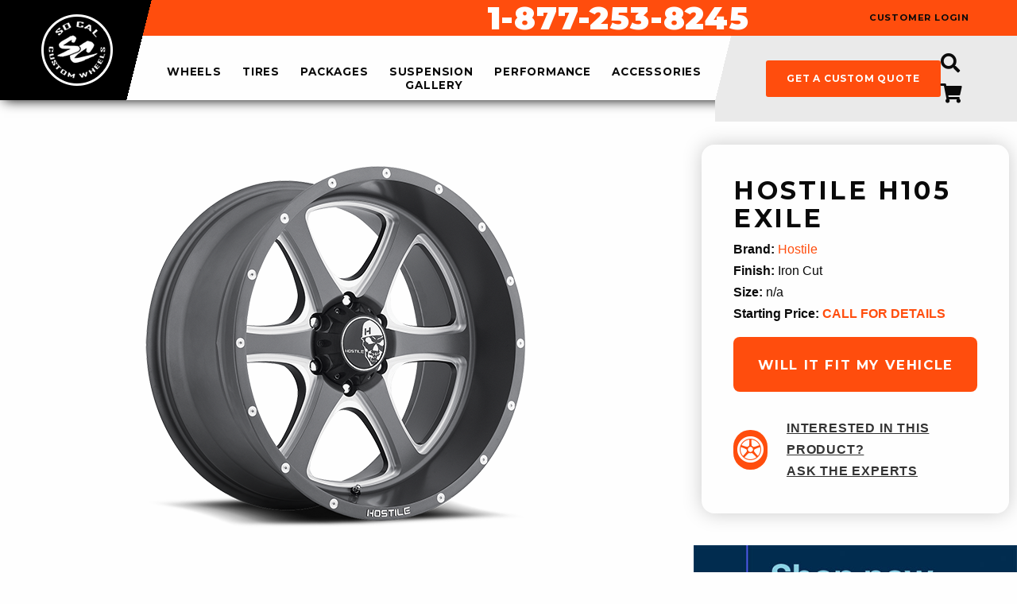

--- FILE ---
content_type: text/html;charset=UTF-8
request_url: https://socalcustomwheels.com/wheel/19936/hostile-h105-exile/?finishID=1905
body_size: 9469
content:

<!doctype html>
<html class="no-js" lang="en">
<head>
<meta charset="utf-8" />
<meta http-equiv="x-ua-compatible" content="ie=edge">
<meta name="viewport" content="width=device-width, initial-scale=1">
<title>Hostile - H105 Exile - SoCal Custom Wheels</title>
<meta name="description" content="EXILE Wheels by Hostile&reg;. Hostile wheels are an aggressive-looking brand of wheel for your off-road-style pickup. With an emphasis on angular styling, wide lips and a variety of chrome and black finishing styles, these wheels will make your car&#x27;s look&hellip;hostile." />
<meta name="keywords" content="wheel, Hostile, H105 Exile, Iron Cut 20 Inch, Jeep,Lifted &#x2f; Off Road,Truck and SUV" />
<!-- JSON-LD markup generated by Google Structured Data Markup Helper. -->
<script type="application/ld+json">
{
"@context": "http://schema.org",
"@type": "LocalBusiness",
"name": "So Cal Custom Wheels",
"image": "https://images.iconfigurators.app/images/websites/logos/SO-CAL-CUSTOM-WHEELS-logo--_8529.png",
"telephone": "18772538245",
"email": "info@socalcustomwheels.com",
"address": {
"@type": "PostalAddress",
"streetAddress": "2177 Harbor Blvd",
"addressLocality": "Costa Mesa",
"addressRegion": "CA",
"addressCountry": "US",
"postalCode": "92627"
},
"openingHoursSpecification": {
"@type": "OpeningHoursSpecification",
"dayOfWeek": {
"@type": "DayOfWeek",
"name": "Mon-Fri 9am-6pm PST Sat: 10-2 PST Sun: Family Day"
}
},
"url": "https://socalcustomwheels.com/"
}
</script>
<meta property="og:url" content="//www.socalcustomwheels.com/wheel/5922/h105%2Dexile/" />
<meta property="og:type" content="website" />
<meta property="og:title" content="Hostile - H105 Exile - SoCal Custom Wheels" />
<meta property="og:description" content="EXILE Wheels by Hostile&reg;. Hostile wheels are an aggressive-looking brand of wheel for your off-road-style pickup. With an emphasis on angular styling, wide lips and a variety of chrome and black finishing styles, these wheels will make your car&#x27;s look&hellip;hostile." />
<meta property="og:image" content="https://images.iconfigurators.app/images/wheels/xlarge/hostile_h105_20x10-1411-110-00-1000.jpg" />
<meta property="og:site_name" content="SoCal Custom Wheels" />
<link rel="icon" href="data:;base64,iVBORw0KGgo=">
<link rel="preconnect" href="https://fonts.googleapis.com">
<link rel="preconnect" href="https://fonts.gstatic.com" crossorigin>
<link href="https://fonts.googleapis.com/css2?family=Montserrat:wght@100;200;300;400;500;600;700;800;900&display=swap" rel="stylesheet" type="text/css">
<link rel="stylesheet" href="https://use.fontawesome.com/releases/v5.13.0/css/all.css">
<link rel="stylesheet" href="https://cdnjs.cloudflare.com/ajax/libs/motion-ui/1.1.1/motion-ui.min.css" />
<link rel="stylesheet" href="/css/style.css">
<script src="/js/vendor/modernizr.js"></script>
<script src="https://www.google.com/recaptcha/api.js?onload=CaptchaCallback&render=explicit" async defer></script>
<script src="https://cdn.jsdelivr.net/npm/vue/dist/vue.js"></script>
<script src="https://ajax.googleapis.com/ajax/libs/jquery/2.2.0/jquery.min.js"></script>
<script src="/js/fitment/fgVehicleSelect.umd.min.js"></script>
<script src="https://iconfigurators.app/src/icon-vehicle-select/icon-vehicle-select.umd.js"></script>
<script>
(function(i,s,o,g,r,a,m){i['GoogleAnalyticsObject']=r;i[r]=i[r]||function(){
(i[r].q=i[r].q||[]).push(arguments)},i[r].l=1*new Date();a=s.createElement(o),
m=s.getElementsByTagName(o)[0];a.async=1;a.src=g;m.parentNode.insertBefore(a,m)
})(window,document,'script','//www.google-analytics.com/analytics.js','ga');
ga('create', 'UA-64304172-1', 'auto');
ga('send', 'pageview');
</script>
</head>
<body>
<div id="fb-root"></div>
<script>(function(d, s, id) {
var js, fjs = d.getElementsByTagName(s)[0];
if (d.getElementById(id)) return;
js = d.createElement(s); js.id = id;
js.src = "//connect.facebook.net/en_US/sdk.js#xfbml=1&version=v2.3";
fjs.parentNode.insertBefore(js, fjs);
}(document, 'script', 'facebook-jssdk'));</script>
<!-- Pixel Code for iConfigurators analytics -->
<script defer src="https://analytics.iconfigurators.app/pixel/DeJOz1QsMC4mAMWA"></script>
<!-- END Pixel Code -->
<script>
window.SnipcartSettings = {
publicApiKey: 'Y2JkM2YzOGItNTVmNy00NjlkLTgyYmUtY2NjNDQ2YTUxYThkNjM4MDA2MjEzNjQ4ODM0MDk2',
loadStrategy: 'on-user-interaction',
templatesUrl: "/snipcart-templates.html",
};
(()=>{var c,d;(d=(c=window.SnipcartSettings).version)!=null||(c.version="3.0");var s,S;(S=(s=window.SnipcartSettings).timeoutDuration)!=null||(s.timeoutDuration=2750);var l,p;(p=(l=window.SnipcartSettings).domain)!=null||(l.domain="cdn.snipcart.com");var w,u;(u=(w=window.SnipcartSettings).protocol)!=null||(w.protocol="https");var f=window.SnipcartSettings.version.includes("v3.0.0-ci")||window.SnipcartSettings.version!="3.0"&&window.SnipcartSettings.version.localeCompare("3.4.0",void 0,{numeric:!0,sensitivity:"base"})===-1,m=["focus","mouseover","touchmove","scroll","keydown"];window.LoadSnipcart=o;document.readyState==="loading"?document.addEventListener("DOMContentLoaded",r):r();function r(){window.SnipcartSettings.loadStrategy?window.SnipcartSettings.loadStrategy==="on-user-interaction"&&(m.forEach(t=>document.addEventListener(t,o)),setTimeout(o,window.SnipcartSettings.timeoutDuration)):o()}var a=!1;function o(){if(a)return;a=!0;let t=document.getElementsByTagName("head")[0],e=document.querySelector("#snipcart"),i=document.querySelector(`src[src^="${window.SnipcartSettings.protocol}://${window.SnipcartSettings.domain}"][src$="snipcart.js"]`),n=document.querySelector(`link[href^="${window.SnipcartSettings.protocol}://${window.SnipcartSettings.domain}"][href$="snipcart.css"]`);e||(e=document.createElement("div"),e.id="snipcart",e.setAttribute("hidden","true"),document.body.appendChild(e)),v(e),i||(i=document.createElement("script"),i.src=`${window.SnipcartSettings.protocol}://${window.SnipcartSettings.domain}/themes/v${window.SnipcartSettings.version}/default/snipcart.js`,i.async=!0,t.appendChild(i)),n||(n=document.createElement("link"),n.rel="stylesheet",n.type="text/css",n.href=`${window.SnipcartSettings.protocol}://${window.SnipcartSettings.domain}/themes/v${window.SnipcartSettings.version}/default/snipcart.css`,t.prepend(n)),m.forEach(g=>document.removeEventListener(g,o))}function v(t){!f||(t.dataset.apiKey=window.SnipcartSettings.publicApiKey,window.SnipcartSettings.addProductBehavior&&(t.dataset.configAddProductBehavior=window.SnipcartSettings.addProductBehavior),window.SnipcartSettings.modalStyle&&(t.dataset.configModalStyle=window.SnipcartSettings.modalStyle),window.SnipcartSettings.currency&&(t.dataset.currency=window.SnipcartSettings.currency),window.SnipcartSettings.templatesUrl&&(t.dataset.templatesUrl=window.SnipcartSettings.templatesUrl))}})();
</script>
<a class="loading-popup-modal" href="#loading-modal"></a>
<div id="loading-modal" class="mfp-hide">
<div class="lds-ellipsis"><div></div><div></div><div></div><div></div></div>
</div>
<script>
var icmVehicleSession = {"submodel":"","model":"","year":"","make":"","size":"","drivebody":""}
</script>
<div class="off-canvas-wrapper">
<div class="off-canvas position-left is-transition-push" id="offCanvasLeft" data-off-canvas data-transition-time="500">
<!-- Your menu or Off-canvas content goes here -->
<!-- Close button -->
<button class="close-button" aria-label="Close menu" type="button" data-close>
<div class="slide-over-title">filter &amp; sort</div><span aria-hidden="true">&times;</span>
</button>
<div class="slide-over-container">
<div class="slide-over-filter ">
</div>
</div>
</div>
<div class="off-canvas-content" data-off-canvas-content>
<!-- Your page content lives here -->
<div class="sticky-container" id="menu-header" data-sticky-container>
<div class="sticky is-stuck" data-sticky data-options="marginTop: 0;" style="width: 100%" data-sticky-on="small">
<header class="main">
<div class="pencil-top-bar-mobile hide-for-large">
<a href="tel:1-877-253-8245" class="header-phone">Toll Free: 1-877-253-8245</a>
</div>
<nav class="header" role="navigation" data-equalizer="header" data-equalize-on="medium">
<div class="header-left" data-equalizer-watch="header">
<span data-responsive-toggle="responsive-menu" data-hide-for="large" style="display:none;">
<button class="menu-icon" type="button" data-toggle><i class="fas fa-bars"></i></button>
</span>
<div class="header-logo">
<a href="/">
<img class="show-for-large" src="https://images.iconfigurators.app/images/websites/logos/SO-CAL-CUSTOM-WHEELS-logo--_8529.png" alt="SoCal Custom Wheels logo">
<img class="hide-for-large" src="/images/utilities/logo-black-header.png" alt="SoCal Custom Wheels mobile logo">
</a>
</div>
<div class="header-cta-mobile hide-for-large">
<ul>
<li><a href="javascript:void(0);" class="toggle-search"><i class="fas fa-search"></i></button></a></li>
<li><a href="javascript:void(0);" class="snipcart-checkout"><i class="fas fa-shopping-cart"></i></a></li>
</ul>
</div>
</div>
<div class="header-right" data-equalizer-watch="header">
<div class="header-right-top">
<div class="pencil-top-bar show-for-large">
<div class="row expanded" data-equalizer="header" data-equalizer-on="medium">
<div class="column medium-4" data-equalizer-watch="header">
</div>
<div class="column medium-6" data-equalizer-watch="header"><a href="tel:1-877-253-8245" class="header-phone">1-877-253-8245</a></div>
<div class="column medium-2" data-equalizer-watch="header"><a href="javascript:void(0);" class="snipcart-customer-signin">customer login</a></div>
</div>
</div>
</div>
<div class="header-right-bottom">
<div id="responsive-menu" class="no-js" >
<div class="top-bar-right vertical-rule-left">
<ul class="vertical large-horizontal menu"
data-responsive-menu="drilldown large-dropdown">
<li >
<a class=" " href="/wheel-brands/">
wheels
</a>
<ul
class="no-js nav-submenu"
>
<li >
<a class=" " href="javascript:void(0);">
wheels by type
</a>
<ul
class="no-js nav-submenu"
>
<li >
<a class=" " href="/modern-truck-wheels/">
modern truck wheels
</a>
</li>
<li >
<a class=" " href="/modern-car-wheels/">
modern car wheels
</a>
</li>
<li >
<a class=" " href="/vintage-car-truck-wheels/">
vintage car/truck wheels
</a>
</li>
<li >
<a class=" " href="/custom-forged-wheels/">
custom forged wheels
</a>
</li>
<li >
<a class=" " href="/dually-wheels/">
dually wheels
</a>
</li>
<li >
<a class=" " href="/utv-wheels/">
utv wheels
</a>
</li>
</ul>
</li>
<li >
<a class=" " href="/wheel-brands/">
wheel brands
</a>
</li>
<li >
<a class=" " href="/iconfigurator/">
visualizer
</a>
</li>
<li >
<a class=" " href="/wheelbuilder.cfm">
wheel builder
</a>
</li>
<li >
<a class=" " href="/gallery/">
photo gallery
</a>
</li>
</ul>
</li>
<li >
<a class=" " href="/tire-brands/">
tires
</a>
</li>
<li >
<a class=" " href="/packages/">
packages
</a>
<ul
class="no-js nav-submenu"
>
<li >
<a class=" " href="/packages/toyota/">
Toyota
</a>
</li>
</ul>
</li>
<li >
<a class=" " href="javascript:void(0);">
suspension
</a>
<ul
class="no-js nav-submenu"
>
<li >
<a class=" " href="/p/10/leveling-kits">
leveling kits
</a>
</li>
<li >
<a class=" " href="/p/12/suspension-accessories">
suspension accessories
</a>
</li>
<li >
<a class=" " href="/p/11/lowering-kits">
lowering kits
</a>
</li>
<li >
<a class=" " href="/p/14/shocks-struts">
shocks / struts
</a>
</li>
<li >
<a class=" " href="/p/13/lift-kits">
lift kits
</a>
</li>
</ul>
</li>
<li >
<a class=" " href="javascript:void(0);">
performance
</a>
<ul
class="no-js nav-submenu"
>
<li >
<a class=" " href="/p/15/air-intake/">
Air Intake
</a>
</li>
<li >
<a class=" " href="/p/17/brakes/">
Brakes
</a>
</li>
<li >
<a class=" " href="/p/16/exhaust/">
Exhaust
</a>
</li>
<li >
<a class=" " href="/p/18/performance-chips/">
Performance Chips
</a>
</li>
</ul>
</li>
<li >
<a class=" " href="javascript:void(0);">
accessories
</a>
<ul
class="no-js nav-submenu"
>
<li >
<a class=" " href="javascript:void(0);">
Exterior
</a>
<ul
class="no-js nav-submenu"
>
<li >
<a class=" " href="/p/19/bed-covers/">
bed covers
</a>
</li>
<li >
<a class=" " href="/p/20/grilles/">
grilles
</a>
</li>
<li >
<a class=" " href="/p/21/lighting/">
lighting
</a>
</li>
<li >
<a class=" " href="/p/22/step-bars-running-boards">
step bars / running boards
</a>
</li>
<li >
<a class=" " href="/p/25/bed-liners">
bed liners
</a>
</li>
<li >
<a class=" " href="/p/26/light-racks/">
light racks
</a>
</li>
<li >
<a class=" " href="/p/27/step-bars-electric/">
step bars electric
</a>
</li>
</ul>
</li>
<li >
<a class=" " href="javascript:void(0);">
Interior
</a>
<ul
class="no-js nav-submenu"
>
<li >
<a class=" " href="/p/23/cargo-mats/">
cargo mats
</a>
</li>
<li >
<a class=" " href="/p/24/floor-mats/">
Floor Mats
</a>
</li>
</ul>
</li>
</ul>
</li>
<li >
<a class=" " href="/gallery/">
gallery
</a>
<ul
class="no-js nav-submenu"
>
<li >
<a class=" " href="/gallery/">
Search By Vehicle
</a>
</li>
<li >
<a class=" " href="/gallery/">
Search by Brands
</a>
</li>
<li >
<a class=" " href="/gallery/">
Search by Wheel Diameter
</a>
</li>
</ul>
</li>
</ul>
</li>
</ul>
<div class="megamenu-container">
<div class="megamenu">
<div class="row">
</div>
<button class="close-megamenu">x</button>
</div>
</div>
<div class="header-mobile-only">
<a href="/quote/" class="button">get a custom quote</a>
</div>
</div>
</div>
<div class="nav-menu-right show-for-large">
<ul class="header-custom-quote">
<li><a href="/quote/" class="button">get a custom quote</a></li>
</ul>
<ul class="header-cart-links">
<li><a href="javascript:void(0);" class="toggle-search"><i class="fas fa-search"></i></a></li>
<li><a href="javascript:void(0);" class="snipcart-checkout"><i class="fas fa-shopping-cart"></i><span class="snipcart-items-count"></span></a></li>
</ul>
</div>
</div>
</div>
</nav>
<div class="header-nav-search">
<div class="header-nav-search-container">
<button class="toggle-search"><i class="fa fa-times"></i></button>
<div class="header-search">
<form action="/wheels/" method="get" enctype="multipart/form-data" id="header-search">
<input type="text" name="search" placeholder="search wheel name or part number" value="">
<select name="productType" id="header-product-type">
<option value="Wheels">Wheels</option>
<option value="Tires" >Tires</option>
</select>
<button><i class="fas fa-search"></i></button>
</form>
</div>
<div class="header-nav-search-right show-for-medium">&nbsp;</div>
</div>
</div>
</header>
</div>
</div>
<div id="content" class="int site-content">
<div id="wheel" class="detail">
<div class="wheel-content-container">
<div class="row">
<div class="wheel-content-padding">
<div class="wheel-content row">
<div class="small-12 medium-8 column left">
<div class="row images wheel-detail-stage">
<div class="small-12 columns">
<div class="stage-container">
<div class="main-image text-center">
<div>
<a href="https://images.iconfigurators.app/images/wheels/xlarge/hostile_h105_20x10-1411-110-00-1000.jpg">
<img src="https://images.iconfigurators.app/images/wheels/large/hostile_h105_20x10-1411-110-00-500.png" alt="Hostile H105 Exile" />
</a>
</div>
</div>
</div>
<div class="details-media">
</div>
</div>
</div>
<div class="about-container">
<div class="column small-12">
<div class="about">
<h4>about the <span class="about-brand">Hostile</span> <span class="about-style">H105 Exile</span></h4>
<p>EXILE Wheels by Hostile®. Hostile wheels are an aggressive-looking brand of wheel for your off-road-style pickup. With an emphasis on angular styling, wide lips and a variety of chrome and black finishing styles, these wheels will make your car's look…hostile.</p>
</div>
</div>
</div>
</div>
<div class="small-12 medium-4 column right">
<div class="pricing-information">
<div class="pricing wheel-info">
<div class="product-name">
<h1>
<span class="pricing-brand">Hostile</span> <span class="pricing-style">H105 Exile</span>
</h1>
</div>
<div class="pricing-spec-information">
<div class="pricing-specs">
<div class="bottom non-skupage">
<div class="pricing-brand"><span>Brand:</span> <a href="/wheels/280/hostile/">Hostile</a></div>
<div class="pricing-finish"><span>Finish:</span> Iron Cut</div>
<div class="pricing-size"><span>Size:</span> n/a</div>
<div class="pricing-starting"><span>Starting Price:</span> <a href="tel:1-877-253-8245" class="call-for">CALL FOR DETAILS</a></div>
</div>
</div>
<div class="cta">
<div class="item-information snipcart-add-item"
data-item-id=""
data-item-price=""
data-item-url="https://socalcustomwheels.com/wheel//hostile%2Dh105%2Dexile/?finishID=&part="
data-item-description="Size: | Finish: | Offset: | Bolt: "
data-item-image="https://images.iconfigurators.app/images/wheels/med/hostile_h105_20x10-1411-110-00-300.png"
data-item-name="Hostile H105 Exile"
data-item-quantity="4"
data-item-quantity-max="4"
data-item-custom1-name="Vehicle"
data-item-custom1-value=""
data-item-custom2-name="Modifications"
data-item-custom2-value=""
>
</div>
<div class="cta-button"><a href="javascript:void(0);" id="will-it-fit-button" class="open-will-it-fit-popup button save button">will it fit my vehicle</a></div>
<div class="cta-link orange"><a href="javascript:void(0);" class="open-experts-quote-popup"><div class="icon"><img src="/images/wheels/experts-quote.png" alt="SoCal Custom Wheels - Ask the experts"></div> <div class="text">Interested in this product?<br />ask the experts</div></a></div>
</div>
</div>
</div>
<style>
#shop-by-spec-btn {
border: 2px solid gray;
color: #ff4d0d;
background-color: white!important;
}
#shop-by-spec-btn:hover {
background-color: gray!important;
color: white;
}
</style>
</div>
<div class="financing">
<a href="/p/37/financing/" target="_blank">
<img src="https://images.iconfigurators.app/images/widgets/med/snap-banner-480x240-shop-now_9903.jpg" alt="Snap Financing - SoCal Custom Wheels">
</a>
</div>
</div>
<div class="column small-12">
</div>
</div>
</div>
</div>
</div>
</div>
<div id="related-popup" class="white-popup mfp-hide">
<h4 class="text-center text-uppercase">Related Items</h4>
<div class="add-additional-to-cart">
<div class="row">
<div class="column">
<div class="add-additional-to-cart-listing">
<ul class="related-items">
<li><label for=""><input type="checkbox" class="related-item"
data-item-id="socal-tpms"
data-item-price="160"
data-item-url="https://socalcustomwheels.com/accessory.cfm?id=18987"
data-item-description="SKU: socal-tpms | 4pk TPMS Sensors"
data-item-image="https://images.iconfigurators.app/images/accessories/thumb/tpms-sensor1_3147.jpg"
data-item-name="4pk TPMS Sensors"
data-item-quantity="1"
data-item-quantity-max="4"
data-item-custom1-name="What is the Year, Make and Model of your vehicle?"
data-item-custom1-value=""
data-item-custom2-name="Any Modifications to the vehicle?"
data-item-custom2-value=""
data-og-price="160"
> <div class="related-image"><img src="https://images.iconfigurators.app/images/accessories/thumb/tpms-sensor1_3147.jpg" alt="SoCal Custom Wheels - 4pk TPMS Sensors"></div> <div class="related-item-name">4pk TPMS Sensors</div> <div class="related-item-price">$160.00</div></label></li>
<li><label for=""><input type="checkbox" class="related-item"
data-item-id="socal-lugkit-b"
data-item-price="77"
data-item-url="https://socalcustomwheels.com/accessory.cfm?id=18988"
data-item-description="SKU: socal-lugkit-b | Black Lug Kit"
data-item-image="https://images.iconfigurators.app/images/accessories/thumb/black-lugs_8105.png"
data-item-name="Black Lug Kit"
data-item-quantity="1"
data-item-quantity-max="4"
data-item-custom1-name="What is the Year, Make and Model of your vehicle?"
data-item-custom1-value=""
data-item-custom2-name="Any Modifications to the vehicle?"
data-item-custom2-value=""
data-og-price="77"
> <div class="related-image"><img src="https://images.iconfigurators.app/images/accessories/thumb/black-lugs_8105.png" alt="SoCal Custom Wheels - Black Lug Kit"></div> <div class="related-item-name">Black Lug Kit</div> <div class="related-item-price">$77.00</div></label></li>
<li><label for=""><input type="checkbox" class="related-item"
data-item-id="socal-spklugkit-b"
data-item-price="210"
data-item-url="https://socalcustomwheels.com/accessory.cfm?id=18989"
data-item-description="SKU: socal-spklugkit-b | Black Spiked Lugs"
data-item-image="https://images.iconfigurators.app/images/accessories/thumb/61ezb5vVWmL_2246._AC_SY355_.jpg"
data-item-name="Black Spiked Lugs"
data-item-quantity="1"
data-item-quantity-max="4"
data-item-custom1-name="What is the Year, Make and Model of your vehicle?"
data-item-custom1-value=""
data-item-custom2-name="Any Modifications to the vehicle?"
data-item-custom2-value=""
data-og-price="210"
> <div class="related-image"><img src="https://images.iconfigurators.app/images/accessories/thumb/61ezb5vVWmL_2246._AC_SY355_.jpg" alt="SoCal Custom Wheels - Black Spiked Lugs"></div> <div class="related-item-name">Black Spiked Lugs</div> <div class="related-item-price">$210.00</div></label></li>
<li><label for=""><input type="checkbox" class="related-item"
data-item-id="socal-lugkit-c"
data-item-price="64"
data-item-url="https://socalcustomwheels.com/accessory.cfm?id=18990"
data-item-description="SKU: socal-lugkit-c | Chrome Lug Kit"
data-item-image="https://images.iconfigurators.app/images/accessories/thumb/chrome-lugs_1047.jpg"
data-item-name="Chrome Lug Kit"
data-item-quantity="1"
data-item-quantity-max="4"
data-item-custom1-name="What is the Year, Make and Model of your vehicle?"
data-item-custom1-value=""
data-item-custom2-name="Any Modifications to the vehicle?"
data-item-custom2-value=""
data-og-price="64"
> <div class="related-image"><img src="https://images.iconfigurators.app/images/accessories/thumb/chrome-lugs_1047.jpg" alt="SoCal Custom Wheels - Chrome Lug Kit"></div> <div class="related-item-name">Chrome Lug Kit</div> <div class="related-item-price">$64.00</div></label></li>
<li><label for=""><input type="checkbox" class="related-item"
data-item-id="socal-spklugkit-c"
data-item-price="205"
data-item-url="https://socalcustomwheels.com/accessory.cfm?id=18991"
data-item-description="SKU: socal-spklugkit-c | Chrome Spiked Lugs"
data-item-image="https://images.iconfigurators.app/images/accessories/thumb/61n-X1boYPL_1306._SL1100_.jpg"
data-item-name="Chrome Spiked Lugs"
data-item-quantity="1"
data-item-quantity-max="4"
data-item-custom1-name="What is the Year, Make and Model of your vehicle?"
data-item-custom1-value=""
data-item-custom2-name="Any Modifications to the vehicle?"
data-item-custom2-value=""
data-og-price="205"
> <div class="related-image"><img src="https://images.iconfigurators.app/images/accessories/thumb/61n-X1boYPL_1306._SL1100_.jpg" alt="SoCal Custom Wheels - Chrome Spiked Lugs"></div> <div class="related-item-name">Chrome Spiked Lugs</div> <div class="related-item-price">$205.00</div></label></li>
</ul>
</div>
<div class="add-additional-to-cart-cta">
<button class="snipcart-add-wheel button">Add to cart</button>
<button class="snipcart-add-wheel-wo-related">No Thanks</button>
</div>
</div>
</div>
</div>
</div>
<div id="experts-quote-popup" class="white-popup mfp-hide">
<h4 class="text-center text-uppercase">ask the experts</h4>
<form action="/ajax/connector.cfc?method=expertsQuoteSubmit" method="post" id="contact-form" data-abide>
<div class="row">
<input class="ohnohoney" type="text" name="name" />
<input class="ohnohoney" type="email" name="email" />
<input class="ohnohoney" type="tel" name="phone" />
<input class="ohnohoney" type="text" name="zip" />
<input class="ohnohoney" type="text" name="vehicle" />
<input class="ohnohoney" type="text" name="sitelink" />
<input class="ohnohoney" type="text" name="comments" />
<div class="small-12 columns">
<label for="nameREWOIF" class="show-for-sr">Name*</label>
<input type="text" name="nameREWOIF" id="name" placeholder="Name*" required="required" />
</div>
<div class="small-12 columns">
<label for="emailEWIRUYFBC" class="show-for-sr">Email*</label>
<input type="email" name="emailEWIRUYFBC" id="email" placeholder="Email*" required="required"/>
</div>
<div class="small-12 columns">
<label for="phoneRIVBDHS" class="show-for-sr">Your Phone Number*</label>
<input type="tel" name="phoneRIVBDHS" id="phone" placeholder="Your Phone Number*" required="required" />
</div>
<div class="small-12 columns">
<label for="zipDASCUIX" class="show-for-sr"></label>
<input type="text" name="zipDASCUIX" placeholder="Zip Code*" required="required" >
</div>
<div class="small-12 columns">
<label for="wheel" class="show-for-sr">Product Info</label>
<input type="text" name="wheel" placeholder="Wheel Info" value="Hostile H105 Exile " />
</div>
<div class="small-12 columns">
<label for="vehicleZCJXHB" class="show-for-sr">Vehicle Info</label>
<input type="text" name="vehicleZCJXHB" placeholder="Vehicle Year, Make, Model" value="
">
</div>
<div class="small-12 columns">
<label for="suspensionOIUBBC" class="show-for-sr"></label>
<input type="text" name="suspensionOIUBBC" placeholder="Suspension Modification (describe)">
</div>
<div class="small-12 columns">
<label for="commentsLKHHD" class="show-for-sr"></label>
<textarea name="commentsLKHHD" placeholder="Questions / Comments" class="formComment"></textarea>
</div>
<div class="small-12 columns text-center">
<span id="check-captcha" class="primary"></span>
<div class="g-recaptcha" data-sitekey="6LeZk6kdAAAAAHcWqhCTp_ZJkrgWKgh1MQPG2FKC"></div>
</div>
<input type="hidden" name="pageUrlGBVYUEH" value="https://socalcustomwheels.com/wheel/19936/hostile-h105-exile/?finishID=1905&part=">
</div>
<div class="row">
<div class="small-12 columns">
<input id="contact-form-submit" type="submit" name="submit" value="SEND" class="button large expanded rfqSubmit">
</div>
</div>
</form>
</div>
<div id="estimate-quote-popup" class="white-popup mfp-hide">
<h4 class="text-center text-uppercase">Email for Time Estimate</h4>
<form action="/ajax/connector.cfc?method=estimateQuoteSubmit" method="post" id="contact-form" data-abide>
<div class="row">
<input class="ohnohoney" type="text" name="name" />
<input class="ohnohoney" type="email" name="email" />
<input class="ohnohoney" type="tel" name="phone" />
<input class="ohnohoney" type="text" name="zip" />
<input class="ohnohoney" type="text" name="wheel" />
<input class="ohnohoney" type="text" name="tire" />
<input class="ohnohoney" type="text" name="package" />
<input class="ohnohoney" type="text" name="vehicle" />
<input class="ohnohoney" type="text" name="suspension" />
<input class="ohnohoney" type="text" name="comments" />
<div class="small-12 columns">
<label for="nameZXCBIS" class="show-for-sr">Name*</label>
<input type="text" name="nameZXCBIS" id="name" placeholder="Name*" required="required" />
</div>
<div class="small-12 columns">
<label for="emailAFSDIWC" class="show-for-sr">Email*</label>
<input type="email" name="email" id="emailAFSDIWC" placeholder="Email*" required="required"/>
</div>
<div class="small-12 columns">
<label for="phoneTYIBCA" class="show-for-sr">Your Phone Number*</label>
<input type="text" name="phoneTYIBCA" id="phone" placeholder="Your Phone Number*" required="required" />
</div>
<div class="small-12 columns">
<label for="zipLMOIDJPP" class="show-for-sr"></label>
<input type="text" name="zipLMOIDJPP" placeholder="Zip Code*" required="required" >
</div>
<div class="small-12 columns">
<label for="packageFHDSIGG" class="show-for-sr">Product Info</label>
<input type="text" name="packageFHDSIGG" placeholder="Wheel Info" value="Hostile H105 Exile " />
</div>
<div class="small-12 columns">
<label for="vehicleGIHBCNNX" class="show-for-sr">Vehicle Info</label>
<input type="text" name="vehicleGIHBCNNX" placeholder="Vehicle Year, Make, Model" value="
">
</div>
<div class="small-12 columns">
<label for="suspensionAASCISJ" class="show-for-sr"></label>
<input type="text" name="suspensionAASCISJ" placeholder="Suspension Modification (describe)">
</div>
<div class="small-12 columns">
<label for="commentsUUIBSJ" class="show-for-sr"></label>
<textarea name="commentsUUIBSJ" placeholder="Questions / Comments" class="formComment"></textarea>
</div>
<div class="small-12 columns text-center">
<span id="check-captcha" class="primary"></span>
<div class="g-recaptcha" data-sitekey="6LeZk6kdAAAAAHcWqhCTp_ZJkrgWKgh1MQPG2FKC"></div>
</div>
<input type="hidden" name="pageUrlFFDUAYSC" value="https://socalcustomwheels.com/wheel/19936/hostile-h105-exile/?finishID=1905&part=">
</div>
<div class="row">
<div class="small-12 columns">
<input id="contact-form-submit" type="submit" name="submit" value="SEND" class="button large expanded rfqSubmit">
</div>
</div>
</form>
</div>
<div id="back-in-stock-popup" class="white-popup mfp-hide">
<h4 class="text-center text-uppercase">When Will It Be In Stock</h4>
<form action="/ajax/connector.cfc?method=backinstockSubmit" method="post" id="contact-form" data-abide>
<div class="row">
<input class="ohnohoney" type="text" name="name" />
<input class="ohnohoney" type="email" name="email" />
<input class="ohnohoney" type="tel" name="phone" />
<input class="ohnohoney" type="text" name="zip" />
<input class="ohnohoney" type="text" name="wheel" />
<input class="ohnohoney" type="text" name="tire" />
<input class="ohnohoney" type="text" name="package" />
<input class="ohnohoney" type="text" name="vehicle" />
<input class="ohnohoney" type="text" name="suspension" />
<input class="ohnohoney" type="text" name="comments" />
<div class="small-12 columns">
<label for="nameZXCBIS" class="show-for-sr">Name*</label>
<input type="text" name="nameZXCBIS" id="name" placeholder="Name*" required="required" />
</div>
<div class="small-12 columns">
<label for="emailAFSDIWC" class="show-for-sr">Email*</label>
<input type="email" name="emailAFSDIWC" id="email" placeholder="Email*" required="required"/>
</div>
<div class="small-12 columns">
<label for="phoneTYIBCA" class="show-for-sr">Your Phone Number*</label>
<input type="text" name="phoneTYIBCA" id="phone" placeholder="Your Phone Number*" required="required" />
</div>
<div class="small-12 columns">
<label for="zipLMOIDJPP" class="show-for-sr"></label>
<input type="text" name="zipLMOIDJPP" placeholder="Zip Code*" required="required" >
</div>
<div class="small-12 columns">
<label for="packageFHDSIGG" class="show-for-sr">Product Info</label>
<input type="text" name="packageFHDSIGG" placeholder="Wheel Info" value="Hostile H105 Exile " />
</div>
<div class="small-12 columns">
<label for="vehicleGIHBCNNX" class="show-for-sr">Vehicle Info</label>
<input type="text" name="vehicleGIHBCNNX" placeholder="Vehicle Year, Make, Model" value="
">
</div>
<div class="small-12 columns">
<label for="suspensionAASCISJ" class="show-for-sr"></label>
<input type="text" name="suspensionAASCISJ" placeholder="Suspension Modification (describe)">
</div>
<div class="small-12 columns">
<label for="commentsUUIBSJ" class="show-for-sr"></label>
<textarea name="commentsUUIBSJ" placeholder="Questions / Comments" class="formComment"></textarea>
</div>
<div class="small-12 columns text-center">
<span id="check-captcha" class="primary"></span>
<div class="g-recaptcha" data-sitekey="6LeZk6kdAAAAAHcWqhCTp_ZJkrgWKgh1MQPG2FKC"></div>
</div>
<input type="hidden" name="pageUrlFFDUAYSC" value="https://socalcustomwheels.com/wheel/19936/hostile-h105-exile/?finishID=1905&part=">
</div>
<div class="row">
<div class="small-12 columns">
<input id="contact-form-submit" type="submit" name="submit" value="SEND" class="button large expanded rfqSubmit">
</div>
</div>
</form>
</div>
<div id="price-match-popup" class="white-popup mfp-hide">
<div class="row">
<div class="column">
<h4 class="text-center text-uppercase">found a lower price</h4>
<p>We normally will not price match items from auction sites, such as eBay. ITEM MUST BE IN STOCK AT SITE YOU ARE MATCHING FROM OR WE WON'T MATCH!</p>
</div>
</div>
<form action="/ajax/connector.cfc?method=priceMatchSubmit" method="post" id="contact-form" data-abide>
<div class="row">
<input class="ohnohoney" type="text" name="name" />
<input class="ohnohoney" type="email" name="email" />
<input class="ohnohoney" type="tel" name="phone" />
<input class="ohnohoney" type="text" name="zip" />
<input class="ohnohoney" type="text" name="vehicle" />
<input class="ohnohoney" type="text" name="sitelink" />
<input class="ohnohoney" type="text" name="comments" />
<div class="small-12 columns">
<label for="nameFNQOIEN" class="show-for-sr">Name*</label>
<input type="text" name="nameFNQOIEN" id="name" placeholder="Name*" required="required" />
</div>
<div class="small-12 columns">
<label for="emailCNDIUQ" class="show-for-sr">Email*</label>
<input type="email" name="emailCNDIUQ" id="email" placeholder="Email*" required="required"/>
</div>
<div class="small-12 columns">
<label for="phoneWCSQRTY" class="show-for-sr">Your Phone Number*</label>
<input type="tel" name="phoneWCSQRTY" id="phone" placeholder="Your Phone Number*" required="required" />
</div>
<div class="small-12 columns">
<label for="zipFHDJSKIQ" class="show-for-sr"></label>
<input type="text" name="zipFHDJSKIQ" placeholder="Zip Code*" required="required" >
</div>
<div class="small-12 columns">
<label for="wheel" class="show-for-sr">Product Info</label>
<input type="text" name="wheel" placeholder="Wheel Info" value="Hostile H105 Exile " />
</div>
<div class="small-12 columns">
<label for="vehicleASDFQE" class="show-for-sr">Vehicle Info</label>
<input type="text" name="vehicleASDFQE" placeholder="Vehicle Year, Make, Model" value="
">
</div>
<div class="small-12 columns">
<label for="sitelinkCOIUNOIUNE" class="show-for-sr"></label>
<input type="text" name="sitelinkCOIUNOIUNE" placeholder="Product Link to Price Match">
</div>
<div class="small-12 columns">
<label for="commentsRFVDAD" class="show-for-sr"></label>
<textarea name="commentsRFVDAD" placeholder="Questions / Comments" class="formComment"></textarea>
</div>
<div class="small-12 columns text-center">
<span id="check-captcha" class="primary"></span>
<div class="g-recaptcha" data-sitekey="6LeZk6kdAAAAAHcWqhCTp_ZJkrgWKgh1MQPG2FKC"></div>
</div>
<input type="hidden" name="pageUrlOIUAAS" value="https://socalcustomwheels.com/wheel/19936/hostile-h105-exile/?finishID=1905&part=">
</div>
<div class="row">
<div class="small-12 columns">
<input id="contact-form-submit" type="submit" name="submit" value="SEND" class="button large expanded rfqSubmit">
</div>
</div>
</form>
</div>
<script>
window.CaptchaCallback = () => {
var captchas = document.getElementsByClassName("g-recaptcha");
Array.from(captchas).forEach(c => {
c.closest('form').dataset.captchaId = grecaptcha.render(c, {'sitekey': '6LeZk6kdAAAAAHcWqhCTp_ZJkrgWKgh1MQPG2FKC'});
});
};
</script>
<div id="will-it-fit-popup" class="white-popup mfp-hide">
<script src="https://iconfigurators.app/src/icon-vehicle-select/icon-vehicle-select.umd.js"></script>
<link rel="stylesheet" href="https://iconfigurators.app/src/icon-vehicle-select/icon-vehicle-select-style.css">
<h1 style="text-align: center; color: #ff4d0d; font-size: 1.6rem; font-weight: bold">Fitment Check</h1>
<div id="wheel-fitment-check"></div>
<script>
function getVehicleDescription(vehicle) {
return `${vehicle.year.value} ${vehicle.make.value} ${vehicle.model.value}`;
}
const LoadFitmentCheck = () => {
IconVehicleSelect.main({
mount: '#wheel-fitment-check', // Container ID of div setup above
visualizerId: 11623,
visualizerKey: '5D9ECB4538392B190284',
selectionHook: (payload) => {
if (payload.action === 'selected:complete') {
loadSpinner();
const wheelImageId = 19936;
const wif = payload.exec.willItFit(wheelImageId);
wif.then((specs) => {
if (specs.length === 0) {
let searchUrl = payload.exec.getVehicleUrl('/wheels/byVehicle.cfm');
$('#wheel-fitment-check-result').html(
`<h4 class="text-center popup_header popup-header">Fitment Check</h4>
<div class="fitmentCheck_content text-center">
<p class="fitmentCheck_text fitmentCheck-notFit">
This Wheel DOES NOT fit your: <br>
<span>${getVehicleDescription(payload.selected)}</span>
</p>
<a href="${searchUrl}"
<button type="button" class="button uppercase fitmentCheck_Button"> see wheels that do fit </button>
</a>
</div>`
);
$.magnificPopup.open({
items: {
src: '#wheel-fitment-check-result',
type: 'inline'
}
});
} else {
let specId = specs[0].id;
let wheelUrl = payload.exec.getVehicleUrl('/wheels/wheel.cfm');
wheelUrl += `&specId=${specId}&wheelImageId=${wheelImageId}`
$('#wheel-fitment-check-result').html(
`<h4 class="text-center popup_header popup-header">Fitment Check</h4>
<div class="fitmentCheck_content text-center">
<p class="fitmentCheck_text fitmentCheck-willFit">
This Wheel fits your: <br>
<span>${getVehicleDescription(payload.selected)}</span>
</p>
<a href="${wheelUrl}"
<button type="button" class="button uppercase fitmentCheck_Button"> continue with purchase </button>
</a>
</div>`
);
$.magnificPopup.open({
items: {
src: '#wheel-fitment-check-result',
type: 'inline'
}
});
}
});
}
}
});
}
const willItFitButton = document.getElementById('will-it-fit-button');
if (willItFitButton) {
document.getElementById('will-it-fit-button').addEventListener('click', () => LoadFitmentCheck());
}
</script>
<style>
.vs--unsearchable input {
background-color: transparent;
}
.v-select {
margin: 1rem;
}
</style>
<div id="wheel-fitment-check-result" class="white-popup mfp-hide"></div>
</div>
</div>
<footer class="footer">
<div class="row">
<div class="column medium-9">
<div class="footer-content">
<div class="footer-menu-collection">
<div class="column medium-4 footer-menu">
<ul class="accordion" data-accordion data-multi-expand="true" data-allow-all-closed="true" role="tablist">
<li class="accordion-item" data-accordion-item>
<a href="#accordion-menu-Shop" class="accordion-title show-for-small-only"><h5>Shop</h5><i class="fas fa-chevron-down"></i></a>
<div class="accordion-content" data-tab-content>
<div class="footer-title show-for-medium">
<h5>Shop</h5>
</div>
<div class="footer-mneu-list">
<ul>
<li><a class="" href="/wheel-brands/" />Wheels</a></li>
<li><a class="" href="/tire-brands/" />Tires</a></li>
<li><a class="" href="/packages/" />Packages</a></li>
</ul>
</div>
</div>
</li>
</ul>
</div>
<div class="column medium-4 footer-menu">
<ul class="accordion" data-accordion data-multi-expand="true" data-allow-all-closed="true" role="tablist">
<li class="accordion-item" data-accordion-item>
<a href="#accordion-menu-Customer Service" class="accordion-title show-for-small-only"><h5>Customer Service</h5><i class="fas fa-chevron-down"></i></a>
<div class="accordion-content" data-tab-content>
<div class="footer-title show-for-medium">
<h5>Customer Service</h5>
</div>
<div class="footer-mneu-list">
<ul>
<li><a class="" href="/quote/" />Custom Quote</a></li>
<li><a class="" href="/p/3/service-center" />Service Center</a></li>
<li><a class="" href="/p/37/financing" />Financing</a></li>
<li><a class="" href="/contact/" />Contact Us</a></li>
</ul>
</div>
</div>
</li>
</ul>
</div>
<div class="column medium-4 footer-menu">
<ul class="accordion" data-accordion data-multi-expand="true" data-allow-all-closed="true" role="tablist">
<li class="accordion-item" data-accordion-item>
<a href="#accordion-menu-Information" class="accordion-title show-for-small-only"><h5>Information</h5><i class="fas fa-chevron-down"></i></a>
<div class="accordion-content" data-tab-content>
<div class="footer-title show-for-medium">
<h5>Information</h5>
</div>
<div class="footer-mneu-list">
<ul>
<li><a class="" href="/p/1/about-us" />About Us</a></li>
<li><a class="" href="/p/2/return-policy" />Return Policy</a></li>
<li><a class="" href="/p/6/terms-and-conditions/" />Terms and Conditions</a></li>
<li><a class="" href="/p/8/privacy-policy" />Privacy Policy</a></li>
</ul>
</div>
</div>
</li>
</ul>
</div>
</div>
</div>
</div>
<div class="column medium-3">
<div class="footer-logo">
<img alt="SoCal Custom Wheels" src="https://images.iconfigurators.app/images/websites/logos/so-cal-logo-white-footer-_4803.png"/>
</div>
<div class="footer-contact-hours">
<ul>
<li><p>Toll Free: 1-877-253-8245</p></li>
<li><p>Mon-Fri: 9am-6pm PST<br />Sat-Sun: Closed</p></li>
</ul>
</div>
<div class="footer-social-content">
<ul>
<li><a href="https://www.facebook.com/SoCalCustomWheels/"><i class="fab fa-facebook-f"></i></a></li>
<li><a href="https://www.youtube.com/channel/UC9gdNr83JhlSGvzHo6zVWnw"><i class="fab fa-youtube"></i></a></li>
<li><a href="https://www.instagram.com/socalcustomwheels/?hl=en"><i class="fab fa-instagram"></i></a></li>
</ul>
</div>
</div>
</div>
<div class="row">
<div class="column small-12">
<div class="footer-copy">
<p>&copy; 2026 SoCal Custom Wheels all rights reserved <span>|</span> <a href="/p/6/terms-and-conditions/">terms & conditions</a></p>
</div>
</div>
</div>
</footer>
</div>
</div>
<script src="https://cdnjs.cloudflare.com/ajax/libs/foundation/6.6.3/js/foundation.min.js"></script>
<script src="/js/main.js"></script>
<style>
#icm-fitment-loading {
display: flex;
align-items: center;
justify-content: center;
width: 100%;
}
</style>
<div id="fitment-popup" class="white-popup mfp-hide">
<h4 class="text-center popup_header"> Search Wheels By Vehicle </h4>
<div id="wheels-vehicle-select">
<div id="fitment-vehicle-select-popup"></div>
<script>
IconVehicleSelect.main({
mount: '#fitment-vehicle-select-popup', // Container ID of div setup above
visualizerId: 11623,
visualizerKey: '5D9ECB4538392B190284',
initSelection: false,
selectionHook: (payload) => {
if (payload.action === 'selected:complete') {
const loading = document.getElementById('icm-fitment-loading');
if (loading) {
loading.classList.remove('hidden');
}
loadSpinner();
window.location.href = payload.exec.getVehicleUrl('/wheels/byVehicle.cfm');
}
}
});
</script>
</div>
</div>
<div id="fitmentCheckResults" class="white-popup mfp-hide"></div>
<div id="modal-360" class="white-popup mfp-hide">
<div id="main360">
</div>
</div>
<link type="text/css" rel="stylesheet" href="//iconfigurators.app/files/wheelpros/css/360rotator.css"/>
<script type="text/javascript" src="//iconfigurators.app/files/wheelpros/360_test/imagerotator/html/js/imagerotator.js"></script>
<script language="javascript" type="text/javascript">
$(function(){
var loader360 = {
init: function(){
this.cacheDOM();
this.bindEvents();
},
cacheDOM: function(){
this.$modal360 = $('#modal-360');
this.$main360 = this.$modal360.find('#main360');
this.$inti360 = $('#init-360')
},
bindEvents: function(){
this.$inti360.click(this.openPopup);
},
openPopup: function(){
var self = loader360;
var data = $(this).data();
$.magnificPopup.open({
items: {
src: '#modal-360',
type: 'inline'
},
callbacks: {
open: function(){
self.init360(data);
}
}
})
},
init360: function(data){
var self = loader360;
// Resize and reset
self.$main360
.height( $('#main360').width()*0.9 )
.html('');
// Load 360
var viewer = WR360.ImageRotator.Create("main360");
viewer.settings.zIndexLayersOn = false;
viewer.licenseFileURL = "/wheels/assets/license.txt";
viewer.settings.rootPath = "https://images.iconfigurators.app/images/360/";
viewer.settings.configFileURL = "/wheels/assets/imglist.cfm?id="+data.id+"&spin="+data.spin;
viewer.settings.graphicsPath = "//iconfigurators.app/files/wheelpros/360/basic";
viewer.settings.zIndexLayersOn = false;
viewer.runImageRotator();
}
}
loader360.init();
});
</script>
</body>
</html>


--- FILE ---
content_type: text/html; charset=utf-8
request_url: https://www.google.com/recaptcha/api2/anchor?ar=1&k=6LeZk6kdAAAAAHcWqhCTp_ZJkrgWKgh1MQPG2FKC&co=aHR0cHM6Ly9zb2NhbGN1c3RvbXdoZWVscy5jb206NDQz&hl=en&v=PoyoqOPhxBO7pBk68S4YbpHZ&size=normal&anchor-ms=20000&execute-ms=30000&cb=3qjxyoktgnxh
body_size: 49407
content:
<!DOCTYPE HTML><html dir="ltr" lang="en"><head><meta http-equiv="Content-Type" content="text/html; charset=UTF-8">
<meta http-equiv="X-UA-Compatible" content="IE=edge">
<title>reCAPTCHA</title>
<style type="text/css">
/* cyrillic-ext */
@font-face {
  font-family: 'Roboto';
  font-style: normal;
  font-weight: 400;
  font-stretch: 100%;
  src: url(//fonts.gstatic.com/s/roboto/v48/KFO7CnqEu92Fr1ME7kSn66aGLdTylUAMa3GUBHMdazTgWw.woff2) format('woff2');
  unicode-range: U+0460-052F, U+1C80-1C8A, U+20B4, U+2DE0-2DFF, U+A640-A69F, U+FE2E-FE2F;
}
/* cyrillic */
@font-face {
  font-family: 'Roboto';
  font-style: normal;
  font-weight: 400;
  font-stretch: 100%;
  src: url(//fonts.gstatic.com/s/roboto/v48/KFO7CnqEu92Fr1ME7kSn66aGLdTylUAMa3iUBHMdazTgWw.woff2) format('woff2');
  unicode-range: U+0301, U+0400-045F, U+0490-0491, U+04B0-04B1, U+2116;
}
/* greek-ext */
@font-face {
  font-family: 'Roboto';
  font-style: normal;
  font-weight: 400;
  font-stretch: 100%;
  src: url(//fonts.gstatic.com/s/roboto/v48/KFO7CnqEu92Fr1ME7kSn66aGLdTylUAMa3CUBHMdazTgWw.woff2) format('woff2');
  unicode-range: U+1F00-1FFF;
}
/* greek */
@font-face {
  font-family: 'Roboto';
  font-style: normal;
  font-weight: 400;
  font-stretch: 100%;
  src: url(//fonts.gstatic.com/s/roboto/v48/KFO7CnqEu92Fr1ME7kSn66aGLdTylUAMa3-UBHMdazTgWw.woff2) format('woff2');
  unicode-range: U+0370-0377, U+037A-037F, U+0384-038A, U+038C, U+038E-03A1, U+03A3-03FF;
}
/* math */
@font-face {
  font-family: 'Roboto';
  font-style: normal;
  font-weight: 400;
  font-stretch: 100%;
  src: url(//fonts.gstatic.com/s/roboto/v48/KFO7CnqEu92Fr1ME7kSn66aGLdTylUAMawCUBHMdazTgWw.woff2) format('woff2');
  unicode-range: U+0302-0303, U+0305, U+0307-0308, U+0310, U+0312, U+0315, U+031A, U+0326-0327, U+032C, U+032F-0330, U+0332-0333, U+0338, U+033A, U+0346, U+034D, U+0391-03A1, U+03A3-03A9, U+03B1-03C9, U+03D1, U+03D5-03D6, U+03F0-03F1, U+03F4-03F5, U+2016-2017, U+2034-2038, U+203C, U+2040, U+2043, U+2047, U+2050, U+2057, U+205F, U+2070-2071, U+2074-208E, U+2090-209C, U+20D0-20DC, U+20E1, U+20E5-20EF, U+2100-2112, U+2114-2115, U+2117-2121, U+2123-214F, U+2190, U+2192, U+2194-21AE, U+21B0-21E5, U+21F1-21F2, U+21F4-2211, U+2213-2214, U+2216-22FF, U+2308-230B, U+2310, U+2319, U+231C-2321, U+2336-237A, U+237C, U+2395, U+239B-23B7, U+23D0, U+23DC-23E1, U+2474-2475, U+25AF, U+25B3, U+25B7, U+25BD, U+25C1, U+25CA, U+25CC, U+25FB, U+266D-266F, U+27C0-27FF, U+2900-2AFF, U+2B0E-2B11, U+2B30-2B4C, U+2BFE, U+3030, U+FF5B, U+FF5D, U+1D400-1D7FF, U+1EE00-1EEFF;
}
/* symbols */
@font-face {
  font-family: 'Roboto';
  font-style: normal;
  font-weight: 400;
  font-stretch: 100%;
  src: url(//fonts.gstatic.com/s/roboto/v48/KFO7CnqEu92Fr1ME7kSn66aGLdTylUAMaxKUBHMdazTgWw.woff2) format('woff2');
  unicode-range: U+0001-000C, U+000E-001F, U+007F-009F, U+20DD-20E0, U+20E2-20E4, U+2150-218F, U+2190, U+2192, U+2194-2199, U+21AF, U+21E6-21F0, U+21F3, U+2218-2219, U+2299, U+22C4-22C6, U+2300-243F, U+2440-244A, U+2460-24FF, U+25A0-27BF, U+2800-28FF, U+2921-2922, U+2981, U+29BF, U+29EB, U+2B00-2BFF, U+4DC0-4DFF, U+FFF9-FFFB, U+10140-1018E, U+10190-1019C, U+101A0, U+101D0-101FD, U+102E0-102FB, U+10E60-10E7E, U+1D2C0-1D2D3, U+1D2E0-1D37F, U+1F000-1F0FF, U+1F100-1F1AD, U+1F1E6-1F1FF, U+1F30D-1F30F, U+1F315, U+1F31C, U+1F31E, U+1F320-1F32C, U+1F336, U+1F378, U+1F37D, U+1F382, U+1F393-1F39F, U+1F3A7-1F3A8, U+1F3AC-1F3AF, U+1F3C2, U+1F3C4-1F3C6, U+1F3CA-1F3CE, U+1F3D4-1F3E0, U+1F3ED, U+1F3F1-1F3F3, U+1F3F5-1F3F7, U+1F408, U+1F415, U+1F41F, U+1F426, U+1F43F, U+1F441-1F442, U+1F444, U+1F446-1F449, U+1F44C-1F44E, U+1F453, U+1F46A, U+1F47D, U+1F4A3, U+1F4B0, U+1F4B3, U+1F4B9, U+1F4BB, U+1F4BF, U+1F4C8-1F4CB, U+1F4D6, U+1F4DA, U+1F4DF, U+1F4E3-1F4E6, U+1F4EA-1F4ED, U+1F4F7, U+1F4F9-1F4FB, U+1F4FD-1F4FE, U+1F503, U+1F507-1F50B, U+1F50D, U+1F512-1F513, U+1F53E-1F54A, U+1F54F-1F5FA, U+1F610, U+1F650-1F67F, U+1F687, U+1F68D, U+1F691, U+1F694, U+1F698, U+1F6AD, U+1F6B2, U+1F6B9-1F6BA, U+1F6BC, U+1F6C6-1F6CF, U+1F6D3-1F6D7, U+1F6E0-1F6EA, U+1F6F0-1F6F3, U+1F6F7-1F6FC, U+1F700-1F7FF, U+1F800-1F80B, U+1F810-1F847, U+1F850-1F859, U+1F860-1F887, U+1F890-1F8AD, U+1F8B0-1F8BB, U+1F8C0-1F8C1, U+1F900-1F90B, U+1F93B, U+1F946, U+1F984, U+1F996, U+1F9E9, U+1FA00-1FA6F, U+1FA70-1FA7C, U+1FA80-1FA89, U+1FA8F-1FAC6, U+1FACE-1FADC, U+1FADF-1FAE9, U+1FAF0-1FAF8, U+1FB00-1FBFF;
}
/* vietnamese */
@font-face {
  font-family: 'Roboto';
  font-style: normal;
  font-weight: 400;
  font-stretch: 100%;
  src: url(//fonts.gstatic.com/s/roboto/v48/KFO7CnqEu92Fr1ME7kSn66aGLdTylUAMa3OUBHMdazTgWw.woff2) format('woff2');
  unicode-range: U+0102-0103, U+0110-0111, U+0128-0129, U+0168-0169, U+01A0-01A1, U+01AF-01B0, U+0300-0301, U+0303-0304, U+0308-0309, U+0323, U+0329, U+1EA0-1EF9, U+20AB;
}
/* latin-ext */
@font-face {
  font-family: 'Roboto';
  font-style: normal;
  font-weight: 400;
  font-stretch: 100%;
  src: url(//fonts.gstatic.com/s/roboto/v48/KFO7CnqEu92Fr1ME7kSn66aGLdTylUAMa3KUBHMdazTgWw.woff2) format('woff2');
  unicode-range: U+0100-02BA, U+02BD-02C5, U+02C7-02CC, U+02CE-02D7, U+02DD-02FF, U+0304, U+0308, U+0329, U+1D00-1DBF, U+1E00-1E9F, U+1EF2-1EFF, U+2020, U+20A0-20AB, U+20AD-20C0, U+2113, U+2C60-2C7F, U+A720-A7FF;
}
/* latin */
@font-face {
  font-family: 'Roboto';
  font-style: normal;
  font-weight: 400;
  font-stretch: 100%;
  src: url(//fonts.gstatic.com/s/roboto/v48/KFO7CnqEu92Fr1ME7kSn66aGLdTylUAMa3yUBHMdazQ.woff2) format('woff2');
  unicode-range: U+0000-00FF, U+0131, U+0152-0153, U+02BB-02BC, U+02C6, U+02DA, U+02DC, U+0304, U+0308, U+0329, U+2000-206F, U+20AC, U+2122, U+2191, U+2193, U+2212, U+2215, U+FEFF, U+FFFD;
}
/* cyrillic-ext */
@font-face {
  font-family: 'Roboto';
  font-style: normal;
  font-weight: 500;
  font-stretch: 100%;
  src: url(//fonts.gstatic.com/s/roboto/v48/KFO7CnqEu92Fr1ME7kSn66aGLdTylUAMa3GUBHMdazTgWw.woff2) format('woff2');
  unicode-range: U+0460-052F, U+1C80-1C8A, U+20B4, U+2DE0-2DFF, U+A640-A69F, U+FE2E-FE2F;
}
/* cyrillic */
@font-face {
  font-family: 'Roboto';
  font-style: normal;
  font-weight: 500;
  font-stretch: 100%;
  src: url(//fonts.gstatic.com/s/roboto/v48/KFO7CnqEu92Fr1ME7kSn66aGLdTylUAMa3iUBHMdazTgWw.woff2) format('woff2');
  unicode-range: U+0301, U+0400-045F, U+0490-0491, U+04B0-04B1, U+2116;
}
/* greek-ext */
@font-face {
  font-family: 'Roboto';
  font-style: normal;
  font-weight: 500;
  font-stretch: 100%;
  src: url(//fonts.gstatic.com/s/roboto/v48/KFO7CnqEu92Fr1ME7kSn66aGLdTylUAMa3CUBHMdazTgWw.woff2) format('woff2');
  unicode-range: U+1F00-1FFF;
}
/* greek */
@font-face {
  font-family: 'Roboto';
  font-style: normal;
  font-weight: 500;
  font-stretch: 100%;
  src: url(//fonts.gstatic.com/s/roboto/v48/KFO7CnqEu92Fr1ME7kSn66aGLdTylUAMa3-UBHMdazTgWw.woff2) format('woff2');
  unicode-range: U+0370-0377, U+037A-037F, U+0384-038A, U+038C, U+038E-03A1, U+03A3-03FF;
}
/* math */
@font-face {
  font-family: 'Roboto';
  font-style: normal;
  font-weight: 500;
  font-stretch: 100%;
  src: url(//fonts.gstatic.com/s/roboto/v48/KFO7CnqEu92Fr1ME7kSn66aGLdTylUAMawCUBHMdazTgWw.woff2) format('woff2');
  unicode-range: U+0302-0303, U+0305, U+0307-0308, U+0310, U+0312, U+0315, U+031A, U+0326-0327, U+032C, U+032F-0330, U+0332-0333, U+0338, U+033A, U+0346, U+034D, U+0391-03A1, U+03A3-03A9, U+03B1-03C9, U+03D1, U+03D5-03D6, U+03F0-03F1, U+03F4-03F5, U+2016-2017, U+2034-2038, U+203C, U+2040, U+2043, U+2047, U+2050, U+2057, U+205F, U+2070-2071, U+2074-208E, U+2090-209C, U+20D0-20DC, U+20E1, U+20E5-20EF, U+2100-2112, U+2114-2115, U+2117-2121, U+2123-214F, U+2190, U+2192, U+2194-21AE, U+21B0-21E5, U+21F1-21F2, U+21F4-2211, U+2213-2214, U+2216-22FF, U+2308-230B, U+2310, U+2319, U+231C-2321, U+2336-237A, U+237C, U+2395, U+239B-23B7, U+23D0, U+23DC-23E1, U+2474-2475, U+25AF, U+25B3, U+25B7, U+25BD, U+25C1, U+25CA, U+25CC, U+25FB, U+266D-266F, U+27C0-27FF, U+2900-2AFF, U+2B0E-2B11, U+2B30-2B4C, U+2BFE, U+3030, U+FF5B, U+FF5D, U+1D400-1D7FF, U+1EE00-1EEFF;
}
/* symbols */
@font-face {
  font-family: 'Roboto';
  font-style: normal;
  font-weight: 500;
  font-stretch: 100%;
  src: url(//fonts.gstatic.com/s/roboto/v48/KFO7CnqEu92Fr1ME7kSn66aGLdTylUAMaxKUBHMdazTgWw.woff2) format('woff2');
  unicode-range: U+0001-000C, U+000E-001F, U+007F-009F, U+20DD-20E0, U+20E2-20E4, U+2150-218F, U+2190, U+2192, U+2194-2199, U+21AF, U+21E6-21F0, U+21F3, U+2218-2219, U+2299, U+22C4-22C6, U+2300-243F, U+2440-244A, U+2460-24FF, U+25A0-27BF, U+2800-28FF, U+2921-2922, U+2981, U+29BF, U+29EB, U+2B00-2BFF, U+4DC0-4DFF, U+FFF9-FFFB, U+10140-1018E, U+10190-1019C, U+101A0, U+101D0-101FD, U+102E0-102FB, U+10E60-10E7E, U+1D2C0-1D2D3, U+1D2E0-1D37F, U+1F000-1F0FF, U+1F100-1F1AD, U+1F1E6-1F1FF, U+1F30D-1F30F, U+1F315, U+1F31C, U+1F31E, U+1F320-1F32C, U+1F336, U+1F378, U+1F37D, U+1F382, U+1F393-1F39F, U+1F3A7-1F3A8, U+1F3AC-1F3AF, U+1F3C2, U+1F3C4-1F3C6, U+1F3CA-1F3CE, U+1F3D4-1F3E0, U+1F3ED, U+1F3F1-1F3F3, U+1F3F5-1F3F7, U+1F408, U+1F415, U+1F41F, U+1F426, U+1F43F, U+1F441-1F442, U+1F444, U+1F446-1F449, U+1F44C-1F44E, U+1F453, U+1F46A, U+1F47D, U+1F4A3, U+1F4B0, U+1F4B3, U+1F4B9, U+1F4BB, U+1F4BF, U+1F4C8-1F4CB, U+1F4D6, U+1F4DA, U+1F4DF, U+1F4E3-1F4E6, U+1F4EA-1F4ED, U+1F4F7, U+1F4F9-1F4FB, U+1F4FD-1F4FE, U+1F503, U+1F507-1F50B, U+1F50D, U+1F512-1F513, U+1F53E-1F54A, U+1F54F-1F5FA, U+1F610, U+1F650-1F67F, U+1F687, U+1F68D, U+1F691, U+1F694, U+1F698, U+1F6AD, U+1F6B2, U+1F6B9-1F6BA, U+1F6BC, U+1F6C6-1F6CF, U+1F6D3-1F6D7, U+1F6E0-1F6EA, U+1F6F0-1F6F3, U+1F6F7-1F6FC, U+1F700-1F7FF, U+1F800-1F80B, U+1F810-1F847, U+1F850-1F859, U+1F860-1F887, U+1F890-1F8AD, U+1F8B0-1F8BB, U+1F8C0-1F8C1, U+1F900-1F90B, U+1F93B, U+1F946, U+1F984, U+1F996, U+1F9E9, U+1FA00-1FA6F, U+1FA70-1FA7C, U+1FA80-1FA89, U+1FA8F-1FAC6, U+1FACE-1FADC, U+1FADF-1FAE9, U+1FAF0-1FAF8, U+1FB00-1FBFF;
}
/* vietnamese */
@font-face {
  font-family: 'Roboto';
  font-style: normal;
  font-weight: 500;
  font-stretch: 100%;
  src: url(//fonts.gstatic.com/s/roboto/v48/KFO7CnqEu92Fr1ME7kSn66aGLdTylUAMa3OUBHMdazTgWw.woff2) format('woff2');
  unicode-range: U+0102-0103, U+0110-0111, U+0128-0129, U+0168-0169, U+01A0-01A1, U+01AF-01B0, U+0300-0301, U+0303-0304, U+0308-0309, U+0323, U+0329, U+1EA0-1EF9, U+20AB;
}
/* latin-ext */
@font-face {
  font-family: 'Roboto';
  font-style: normal;
  font-weight: 500;
  font-stretch: 100%;
  src: url(//fonts.gstatic.com/s/roboto/v48/KFO7CnqEu92Fr1ME7kSn66aGLdTylUAMa3KUBHMdazTgWw.woff2) format('woff2');
  unicode-range: U+0100-02BA, U+02BD-02C5, U+02C7-02CC, U+02CE-02D7, U+02DD-02FF, U+0304, U+0308, U+0329, U+1D00-1DBF, U+1E00-1E9F, U+1EF2-1EFF, U+2020, U+20A0-20AB, U+20AD-20C0, U+2113, U+2C60-2C7F, U+A720-A7FF;
}
/* latin */
@font-face {
  font-family: 'Roboto';
  font-style: normal;
  font-weight: 500;
  font-stretch: 100%;
  src: url(//fonts.gstatic.com/s/roboto/v48/KFO7CnqEu92Fr1ME7kSn66aGLdTylUAMa3yUBHMdazQ.woff2) format('woff2');
  unicode-range: U+0000-00FF, U+0131, U+0152-0153, U+02BB-02BC, U+02C6, U+02DA, U+02DC, U+0304, U+0308, U+0329, U+2000-206F, U+20AC, U+2122, U+2191, U+2193, U+2212, U+2215, U+FEFF, U+FFFD;
}
/* cyrillic-ext */
@font-face {
  font-family: 'Roboto';
  font-style: normal;
  font-weight: 900;
  font-stretch: 100%;
  src: url(//fonts.gstatic.com/s/roboto/v48/KFO7CnqEu92Fr1ME7kSn66aGLdTylUAMa3GUBHMdazTgWw.woff2) format('woff2');
  unicode-range: U+0460-052F, U+1C80-1C8A, U+20B4, U+2DE0-2DFF, U+A640-A69F, U+FE2E-FE2F;
}
/* cyrillic */
@font-face {
  font-family: 'Roboto';
  font-style: normal;
  font-weight: 900;
  font-stretch: 100%;
  src: url(//fonts.gstatic.com/s/roboto/v48/KFO7CnqEu92Fr1ME7kSn66aGLdTylUAMa3iUBHMdazTgWw.woff2) format('woff2');
  unicode-range: U+0301, U+0400-045F, U+0490-0491, U+04B0-04B1, U+2116;
}
/* greek-ext */
@font-face {
  font-family: 'Roboto';
  font-style: normal;
  font-weight: 900;
  font-stretch: 100%;
  src: url(//fonts.gstatic.com/s/roboto/v48/KFO7CnqEu92Fr1ME7kSn66aGLdTylUAMa3CUBHMdazTgWw.woff2) format('woff2');
  unicode-range: U+1F00-1FFF;
}
/* greek */
@font-face {
  font-family: 'Roboto';
  font-style: normal;
  font-weight: 900;
  font-stretch: 100%;
  src: url(//fonts.gstatic.com/s/roboto/v48/KFO7CnqEu92Fr1ME7kSn66aGLdTylUAMa3-UBHMdazTgWw.woff2) format('woff2');
  unicode-range: U+0370-0377, U+037A-037F, U+0384-038A, U+038C, U+038E-03A1, U+03A3-03FF;
}
/* math */
@font-face {
  font-family: 'Roboto';
  font-style: normal;
  font-weight: 900;
  font-stretch: 100%;
  src: url(//fonts.gstatic.com/s/roboto/v48/KFO7CnqEu92Fr1ME7kSn66aGLdTylUAMawCUBHMdazTgWw.woff2) format('woff2');
  unicode-range: U+0302-0303, U+0305, U+0307-0308, U+0310, U+0312, U+0315, U+031A, U+0326-0327, U+032C, U+032F-0330, U+0332-0333, U+0338, U+033A, U+0346, U+034D, U+0391-03A1, U+03A3-03A9, U+03B1-03C9, U+03D1, U+03D5-03D6, U+03F0-03F1, U+03F4-03F5, U+2016-2017, U+2034-2038, U+203C, U+2040, U+2043, U+2047, U+2050, U+2057, U+205F, U+2070-2071, U+2074-208E, U+2090-209C, U+20D0-20DC, U+20E1, U+20E5-20EF, U+2100-2112, U+2114-2115, U+2117-2121, U+2123-214F, U+2190, U+2192, U+2194-21AE, U+21B0-21E5, U+21F1-21F2, U+21F4-2211, U+2213-2214, U+2216-22FF, U+2308-230B, U+2310, U+2319, U+231C-2321, U+2336-237A, U+237C, U+2395, U+239B-23B7, U+23D0, U+23DC-23E1, U+2474-2475, U+25AF, U+25B3, U+25B7, U+25BD, U+25C1, U+25CA, U+25CC, U+25FB, U+266D-266F, U+27C0-27FF, U+2900-2AFF, U+2B0E-2B11, U+2B30-2B4C, U+2BFE, U+3030, U+FF5B, U+FF5D, U+1D400-1D7FF, U+1EE00-1EEFF;
}
/* symbols */
@font-face {
  font-family: 'Roboto';
  font-style: normal;
  font-weight: 900;
  font-stretch: 100%;
  src: url(//fonts.gstatic.com/s/roboto/v48/KFO7CnqEu92Fr1ME7kSn66aGLdTylUAMaxKUBHMdazTgWw.woff2) format('woff2');
  unicode-range: U+0001-000C, U+000E-001F, U+007F-009F, U+20DD-20E0, U+20E2-20E4, U+2150-218F, U+2190, U+2192, U+2194-2199, U+21AF, U+21E6-21F0, U+21F3, U+2218-2219, U+2299, U+22C4-22C6, U+2300-243F, U+2440-244A, U+2460-24FF, U+25A0-27BF, U+2800-28FF, U+2921-2922, U+2981, U+29BF, U+29EB, U+2B00-2BFF, U+4DC0-4DFF, U+FFF9-FFFB, U+10140-1018E, U+10190-1019C, U+101A0, U+101D0-101FD, U+102E0-102FB, U+10E60-10E7E, U+1D2C0-1D2D3, U+1D2E0-1D37F, U+1F000-1F0FF, U+1F100-1F1AD, U+1F1E6-1F1FF, U+1F30D-1F30F, U+1F315, U+1F31C, U+1F31E, U+1F320-1F32C, U+1F336, U+1F378, U+1F37D, U+1F382, U+1F393-1F39F, U+1F3A7-1F3A8, U+1F3AC-1F3AF, U+1F3C2, U+1F3C4-1F3C6, U+1F3CA-1F3CE, U+1F3D4-1F3E0, U+1F3ED, U+1F3F1-1F3F3, U+1F3F5-1F3F7, U+1F408, U+1F415, U+1F41F, U+1F426, U+1F43F, U+1F441-1F442, U+1F444, U+1F446-1F449, U+1F44C-1F44E, U+1F453, U+1F46A, U+1F47D, U+1F4A3, U+1F4B0, U+1F4B3, U+1F4B9, U+1F4BB, U+1F4BF, U+1F4C8-1F4CB, U+1F4D6, U+1F4DA, U+1F4DF, U+1F4E3-1F4E6, U+1F4EA-1F4ED, U+1F4F7, U+1F4F9-1F4FB, U+1F4FD-1F4FE, U+1F503, U+1F507-1F50B, U+1F50D, U+1F512-1F513, U+1F53E-1F54A, U+1F54F-1F5FA, U+1F610, U+1F650-1F67F, U+1F687, U+1F68D, U+1F691, U+1F694, U+1F698, U+1F6AD, U+1F6B2, U+1F6B9-1F6BA, U+1F6BC, U+1F6C6-1F6CF, U+1F6D3-1F6D7, U+1F6E0-1F6EA, U+1F6F0-1F6F3, U+1F6F7-1F6FC, U+1F700-1F7FF, U+1F800-1F80B, U+1F810-1F847, U+1F850-1F859, U+1F860-1F887, U+1F890-1F8AD, U+1F8B0-1F8BB, U+1F8C0-1F8C1, U+1F900-1F90B, U+1F93B, U+1F946, U+1F984, U+1F996, U+1F9E9, U+1FA00-1FA6F, U+1FA70-1FA7C, U+1FA80-1FA89, U+1FA8F-1FAC6, U+1FACE-1FADC, U+1FADF-1FAE9, U+1FAF0-1FAF8, U+1FB00-1FBFF;
}
/* vietnamese */
@font-face {
  font-family: 'Roboto';
  font-style: normal;
  font-weight: 900;
  font-stretch: 100%;
  src: url(//fonts.gstatic.com/s/roboto/v48/KFO7CnqEu92Fr1ME7kSn66aGLdTylUAMa3OUBHMdazTgWw.woff2) format('woff2');
  unicode-range: U+0102-0103, U+0110-0111, U+0128-0129, U+0168-0169, U+01A0-01A1, U+01AF-01B0, U+0300-0301, U+0303-0304, U+0308-0309, U+0323, U+0329, U+1EA0-1EF9, U+20AB;
}
/* latin-ext */
@font-face {
  font-family: 'Roboto';
  font-style: normal;
  font-weight: 900;
  font-stretch: 100%;
  src: url(//fonts.gstatic.com/s/roboto/v48/KFO7CnqEu92Fr1ME7kSn66aGLdTylUAMa3KUBHMdazTgWw.woff2) format('woff2');
  unicode-range: U+0100-02BA, U+02BD-02C5, U+02C7-02CC, U+02CE-02D7, U+02DD-02FF, U+0304, U+0308, U+0329, U+1D00-1DBF, U+1E00-1E9F, U+1EF2-1EFF, U+2020, U+20A0-20AB, U+20AD-20C0, U+2113, U+2C60-2C7F, U+A720-A7FF;
}
/* latin */
@font-face {
  font-family: 'Roboto';
  font-style: normal;
  font-weight: 900;
  font-stretch: 100%;
  src: url(//fonts.gstatic.com/s/roboto/v48/KFO7CnqEu92Fr1ME7kSn66aGLdTylUAMa3yUBHMdazQ.woff2) format('woff2');
  unicode-range: U+0000-00FF, U+0131, U+0152-0153, U+02BB-02BC, U+02C6, U+02DA, U+02DC, U+0304, U+0308, U+0329, U+2000-206F, U+20AC, U+2122, U+2191, U+2193, U+2212, U+2215, U+FEFF, U+FFFD;
}

</style>
<link rel="stylesheet" type="text/css" href="https://www.gstatic.com/recaptcha/releases/PoyoqOPhxBO7pBk68S4YbpHZ/styles__ltr.css">
<script nonce="7sEUq3eAOh6jzN1ZAXaoNw" type="text/javascript">window['__recaptcha_api'] = 'https://www.google.com/recaptcha/api2/';</script>
<script type="text/javascript" src="https://www.gstatic.com/recaptcha/releases/PoyoqOPhxBO7pBk68S4YbpHZ/recaptcha__en.js" nonce="7sEUq3eAOh6jzN1ZAXaoNw">
      
    </script></head>
<body><div id="rc-anchor-alert" class="rc-anchor-alert"></div>
<input type="hidden" id="recaptcha-token" value="[base64]">
<script type="text/javascript" nonce="7sEUq3eAOh6jzN1ZAXaoNw">
      recaptcha.anchor.Main.init("[\x22ainput\x22,[\x22bgdata\x22,\x22\x22,\[base64]/[base64]/[base64]/ZyhXLGgpOnEoW04sMjEsbF0sVywwKSxoKSxmYWxzZSxmYWxzZSl9Y2F0Y2goayl7RygzNTgsVyk/[base64]/[base64]/[base64]/[base64]/[base64]/[base64]/[base64]/bmV3IEJbT10oRFswXSk6dz09Mj9uZXcgQltPXShEWzBdLERbMV0pOnc9PTM/bmV3IEJbT10oRFswXSxEWzFdLERbMl0pOnc9PTQ/[base64]/[base64]/[base64]/[base64]/[base64]\\u003d\x22,\[base64]\\u003d\\u003d\x22,\x22woXDm8Kjw6wLN2ldXEPCjMKCwqIme8O2IUPDtsKrS0LCscO5w45cVsKJFsK8Y8KOKsKBwrRPwqzCqh4Lwqp7w6vDkTZuwrzCvlwnwrrDokZAFsOfwr56w6HDnnbCpl8fwprCs8O/[base64]/[base64]/YFssUcK2wobDsMOyw5k3KCU9wqlCXE3Cmz7DusOYw6bCl8KzW8KWdhPDlFY9woorw5BewpvCgzfDuMOhbxTDnVzDrsKzwqHDuhbDhm/CtsO4wpJ+KADCi1cswrh9w6Fkw5VzKsONATBUw6HCjMKGw7PCrSzChDzCoGnCrHDCpRRbXMKRKHF3CsK9wojDjisWw4PCgFnDgMKhEMKXF0bDmcKSw6rCkTTDikYIw4zCuQUjaU9hwo9YLsODLsKcw5LCg03CnUbCnsK/dMOhMCpeciw+w7vCvMKVw4nCm29raS/DpT4IAsO7RB0kXUfDokzDpQsgwo1nwqkBaMKXwog1w7U+wphITcOtb0IIHirCkXLCghA2fSNkayrDk8KCw6Erw6LDosOmw65awrfCn8KGNC9WwpvCqgrCq29EXcO/RMKlwqLDmcKQwrLCuMOXQlHDsMOsMFbDlglTU15Ywp8kwqESw5HCqcKcw7rCocKFwoMrUTHDjnEVw6fCoMKLTg9ew7Ftwqx2w5DCrMKkw5LDr8O+PjxiwrMxwpoGbBfDvsKKw4AHwo1Kwp86YzfDr8K0dnQDBAzCncKhPsONwoLDqsO/U8KWw4I9CMKmwoEvwpDCvMKpDFV3wpUbw6lQwoc4w47DlMK8V8KTwqBySz7Cp2Evw74MfSUvwpsWw5bDmcONwpPDicKxw4wpwoYDDXLDnsKnwqHDjU/ChMOWbcKUwr/Cs8KTdcOOPMOmfCXDscK9aSrDn8KyTcOkNUDCtcOReMOnw51VUcKhw4DCqXUrwo40ejMqwqXDqm/DscOpwqvCgsKlDhpXw5TDrsOBwrHCjH7CuyN4wrlrbMOHasKPwpLCr8KowqnDlljCu8OgU8KDJ8KXwrnDjWtYSl11Q8KDf8KGHsOxwqTCjMOIw5Y2w6Buw57CrggHwrfClUvDlnPCv07CoW8qw5DDn8KQHcKgwodjSwU4w5/CqsOMMUnCuyoWwr4YwrEiOcKhTBEeZ8KaaXjDjEEmwqkdwqfCu8O/KMK5K8Oywoh2w7PCpsK8YsKmScKlTcKpFkMlwpvDvMKjKwvCn07DosKEe1kCcT8dAwTCmsOEOcOHw7tTEMK+w5tNGGPCtHrDqSvCmnnCssOiSzLDvMObP8KOw6E8TsKhLg/DqsKvNjohd8KiPh1Dw4txU8OAfyvDscOCwqrCnEMxfMKTGTcDwqEzw5/CtcOAMsKKdcO5w4BywrjDoMKVw4HDu1cmLcOdwox/wpXDq3c7w4XDuBzCusKpwpESwqnDtzHDtwNZw5BcXsKNw5vCq3XDvsKPwpjDlcO1w5c9BcOkwokXKMKXe8KBc8Knwo/[base64]/DrmYKGn4mRT/CnWLDpj4kwo4kHXDCkAHDv011NMOGw7/Ct1LDtsOraU9qw6lNfGdpw4bDm8OMw7ELwqUrw4Vewr7DuR07ZnDCp28ZQ8K4NcKEw67DjhPCkxDCpQwcfMKDwotMIhbCv8OxwprCjAjClsOXw4fDiGItKj/DlDLDucKzwqFaw4XCoXtVwrrCuRYrw47CmEw4AsOHXsO6eMOFwpRvw4TDlsOpHkDDiC/DqzjCsVLDk0PCh1bDoDTDr8KJHsK9ZcKcGsK9B2vCnSNZwqnDhmsxIHoeKlzDnmPCsjrCksKsUV1Wwr4vwoRNw6jCv8ODekY+w4rCicKAwr/DssKtwrvDuMODX3PDgDcYEsK/wq3DgH8Iwr5BY0rCqAdhwqXCl8K2TkrClsKNe8KDw5zDiQ0FNcO/woLCvCcfJ8KJw7omw60Tw6TDjRbDujs6E8OAw716w4A/[base64]/w5o+Wzpvw4fDpl1WOg7ChWkqPMKCwqEdw4nCgzJbwr7DpW/DvcOcwpbDvcOjwo7CusOxwqQUQMKDAyrCqcOqPcKZYsKewp4/[base64]/Drm3Dq8OCwoZZwrceD8Oow403TcKIw4LCusK7wovCsmXDo8KSw5VwwrEXwoorWcKYwoxNwr3CjQdzA0PDnsOZw5kjQQ0Rw53CvBHCl8K7w4UAw4jDrTnDuB15bWHDgVDDsE4CHmvCiyTCsMK1wqbCjsORw5AZfcO9f8OPwpDDjmLCt3TCgA/DrhnDuHXCl8O5w7tvwq5Dw7AhOwzDkcOgwo3DmcO5w67Dul/CnsK/w6VAExAYwqAgw4sTQTjCnMO7w5g6wrZBPAvCtMKUYcKgN0cbwrFZFRXCmsKlwq/[base64]/CtGcTVz1eQTzCpQHCiMK9PGUTwqLDjUxwwr7DpMKlw7vCo8O4DX3CogzDgyLDs3BoF8OaJz47wrXCtcO8KsKGAkUBYcKbw5Usw6PDvsOFasKOd1/DgxPDvMKxNMO3XcKrw5gRw53CkzIuGcKUw4oZw4NCwopGw5Bwwq0NwpvDjcKHWFDDoxd8Vh/CnwvDgTE6RCwywoUvw6TDvMO1wrcKdsO2L29cM8OLLsKcf8KMwq5swp97fcO9OR53wqHCk8Kaw4LDlnIJaHvCqkFhLMKANVnCjUHDm0bCisKKY8OIw4/Ci8O5Z8OBTBnCjsOUw6EmwrMeYsKmwqDDmCPDqsKXRCcOwpdAwq3CuSTDnB7CoS85wrV5OTLCocK+worDjMK0EsOBwqTDqXnDjTxFO1vCuxUxc3JwwoXDg8OjKsKhwqs0w7bCnXHCpcOeAxnCssOzwo3CgGgsw4plwo/DoW/DgsOtwr0EwoQGPhjDkgvCjsKaw7Ecw5/DhMKiwp7CpMOYVSRjw4XDnwxPeWLCucKKTsOjAsKNw6RdSsKWecKLwrkKaktVR1xOwqbDqSLCsyFSUMO0UnbDm8K4I0DCtMOkJMOvw5BhWEDCnhxPfjvDplQ7wpppw4fDoGs/w6cnPMKZfHsePcKQw6YhwrwLVDsKLMOqw5RkWsKRIcKJe8OlO37CsMOnw4dCw57DqMOFw5fDt8OWZxrDucKSdcOOPsOdXnbDknvDo8Opw6zCs8Oxw6Z4wovDksOmw4/[base64]/Dnn3Dn33CjMKnak7CgijDksKIDsKqAClsM1vDg0gQworCh8K0w73Cm8OvwpTDrCPCnnXCkWjDkx/[base64]/Cj0YzIsKpHMKMLW3DpsO5d8Oywr3CgCANAFpkHmIDXQUYw7nCiAIkWMKUwpbDmcOTwpDDpMOOOMK/wonCtMO3woPDqBA8KsOyaQHClsOXw4pfwr/Do8KzBcObfwfDuFLCk0hUwr7CksKzw4gWBmc6YcOILlfDqsOZwqLDtSdwPcOiEwDCmEwYw4TDhcKYMhXDh3wGw4rCij/[base64]/[base64]/Ljwmw5p9w5ozczxvwrTDoMKiw5jDgsK3woFsDMOuwqbDh8K8EjDCqXvCvMKORsOCXMO4wrPDjcK1WRkDZnrCvW8LGsOOaMKsQkA4dkBNwqxqw7TDlMKMfzJsCsKhw7fCm8O3c8O/w4TDhMKFPhnDg0tdwpURGUoxw414w6HCvMK7F8OpDyELTcOEwog4fwRndTzCksOAw602wpTDvQ3DgRYTUnl5wrVZwq7Dr8Odw5k9wpPCkQfCr8O/dcO6w7XDisO0aBTDoSjDn8OkwrR0VQwDw4odwqFtw7rCtHnDrXIqJsOQfx1Rwq/CoQfCrcOoDcKJF8OuBsKWw5vCiMOUw5xNEitTwpTDrsKqw4/Du8K9wq4AacKRS8O9w7xhwp/DtSbCu8KBw6/[base64]/[base64]/DiCN+wqBEFS7DsQxPwo/DvyrCs1QYRnBTw7/CpUMnYsOwwr1XwpLDmQhYw6XCiTAtccOFVcOMH8OSV8KAYUTDmnJyw7HDg2fDmSczVcOOw6wJwpHDkMOwWcOVJXLDmsOCVcOTUsKOw5DDrsKhFBEjc8Osw5bCpn/CliI1wpwpF8Oiwo3CtcOMBg0BfMOQw6bDqy8dXcK1wrnCnl3DtsOBw4NxZ314wr3DllHClsOmw5IdwqfDucKRwrzDiE18fm/CncKOCMKPwpjCqsO8wqI+w5XCj8K4ECnCg8KlQkPCgMKLLHLCqVjCtcKFZ2nCsmTDm8Kkw4NTB8OFeMOfF8KQCzbDhsO0cMK9KcONHcOkwoPDscKZBR5fwoHDjMOMTUfDtcOOIcKSC8ONwppcwrZwd8Kjw63DpcOXYcO7Q3zCtW/Cg8OAwrIlwqpaw69Vw4/DqF/DqGDCgDjCtW3Dv8OdSsOcwprCq8OqwoPDgcOyw6nDu2APB8OIe3nDmgAXw7jDr2ttwqA6DnfCuA7CvnLCjMOrQMOvEsOvdcO8ejpdNn0qwrJ6EMKGw4XCt3I2wokNw4/DlMOMVcKaw5hfw7rDnA7CgGYdDyLDqkvCtDgsw7Zjw7FRSmbCs8Odw5fCicK3wpcPw63DsMO1w6RZwq4JTMO/dsO3F8K+ccOjw5nCvcOWw7nDosK/BFodACUnwrzDhsO7E37DllVtWMKnIsOHw7bDsMKVR8KEcsKPwqTDh8OWwqrDl8OGBSVOw6ZVwoYGNsOSIMK4Y8OVwpt7NMKuGGjCrEnDmMKbwrAOSH/CpD/DmMOGYcOBTcOfHsOgwrlTK8KFVBthayrDtGTDusKfw4dRFRzDrh92SgppShxEBcK9wq/[base64]/B3rCvMOcflnDo2jCpHHDt3nDlcKcw5Izwo3CtGJmNmFVwq/DoxHCvC5EKx4UJ8OkacKDMFrDgsOfPEcJU2XDk2bCjcKrwrkYwpTDq8OmwpcVw4Rqw6LCgR3CrcKaEkXDnUfCjk5Nw5LDsMKcwrhlR8Krw6bCv3MEw4/[base64]/DmSpYAsKQw5LCpMOCRcO9wq7CrHLDusOJw7o8wrLDvW7Dr8Kzw49ewps5woTCgcKdRMKSw5ZTwoXDkEzDgCNiw63DhT/DpzHDsMO7U8OEcMOVW1BKwqARwqESwrDCrwlNTVU8w606AsKPDFgFwq/Cl2gsJhfCg8K0SMO+wp9Gw7vCm8OWKMObw6zDq8OJPwfCgMORQsK1wqHCrVB2wrluwo7DnsOuPQgtwq7DiwAkw7zDr3XChXsHSHnCoMKRw6vChzdMw4/Dn8KXKBtzw63DtBx1wrzCoAonw77CnMKrdMKew5duw4QpWsOQLRfDrcO8WsOzfTXDvHxXFkl3OHXDm0Z8QnzDhcOrNngDw7N6wr83IVAXEsOww6jCl03Cg8OPfxDCvMKzM3UYwpMWwr9zY8KAbcOnw6pCwq7Cn8OYw7I+wo5xwqhrOyXDqnnCusOZDmEqw5zCsj/Dn8Kbw5Yad8OJw4XCtnsYTMKaPFzCp8OeUsOWwqQkw6Qpwp9Bw55AEcOkWC05w7B2w5/[base64]/DmcKAdAtUYcOFw5RxHMOKw4jChjPDv2tmwqBcPmt/w64/fmLDiVbCli3DhsOlwrXCnCEVKFzDq1AQw5DCg8K+M2MQOETDqjMrasKqwojCo2nCqCfCocO3wrbDnx/Cu1jCh8OOwpzCosK8EMORwo1OA1MEU0PCgHPCukh5wpDDgcOMAV8aPMOGw5bCmlPCjXNfwr7DnUVFXMKlB0nCryXCv8KMD8OneD/DvcOuKsK4L8K/woPDsxoaWiDDiVtvwpB0wqvDrMKWasKmEMKeD8Orw5rDr8Ozwqx/w5Unw7nDjkTCszZKYEVVwpkZw6fCqDtBfFo2bg1swoUfV0QOFMOJwqnDnhPCmFhQN8Ohw45iwp0kwr7Du8KvwrM0LU7DhMKlEnDCvWUXwq58woXCrcKEQcKWw4Z2wq7Cr2tBI8Ogw4TDgE/DjgbDvMK+w7hIwrtMJ1dewo3CucK+w7HCikF2w5vDj8KWwrZ8cmxHwpLDrzzCkD5rw4/DtB/[base64]/Ck8K3wpZfw7rCusO/TQczVcKDwpPDgsKfwqk5JXk3CTtDwrrCrsKzwozDp8KaWMOSN8OcwrzDqcO/[base64]/CvsOuwokFwqvClMOKZGUUN8OcclvDgDPDk8KDax1WMFLDnMKsKSIoIRExwqAGw6nDsGbDvsOmP8OWXmfDicOcOxXDg8KlOzowworCj3rDg8Kew6zDksKNw5Euw4rCk8KMSgHDqUfDiGkAwo9owq/Cni4Tw5bCiiTCjwRHw5PDpngYLMOxw6bCkDnDrwFCwqUEw5jCn8K8w6NtAlVJJ8KIIsKmEcOSwrhQw4LCkMK3w68/[base64]/DqhvCtA99w7/Dl8OGwpXCrcKnw6/DrlrCl0LDo8OZQsKMw4TCn8KvQ8K/w7PCpBt1wq1JEMKOw4o+wr5jwpHCrMKBG8KCwodAw4kufS3Dq8OXwpjDqR0CwpvDtMK6CsKLwrE9wpzDgmHDssKpw6/Cm8KaIRrCkCfDjMOhw4k6wq/[base64]/[base64]/CkFpjw4ERwpjCmhIWT8OYHBECwosjUcOfwrHDkHLDjUTDuhHDmcOKwofDgcOCfsKAaFAnw41MfWl7Z8OVW3jCkcKtM8Krw44/GQrDkiIFG1DDgsK8w5kuVsOORC5Pw7clwpgNw7Fjw73CjFTCjcKgPCMTaMOQfMKsecKGfVtzwqLCm2oUw4wwaiHCvcOAwr0SdUUow5kMw4fCqsKAJMKXPDFpTSLChMOGacOFNsOrSFs9QXbDl8KzbcOVw7rDl3LDjX10aFbCrjwMPEQww4/DiBjDgB3CqXnCicOhwpjDtMO7RcOmGcO4w5VxHkIdXsKQw7rDvMK/VsOecEolN8KMw4Zpw6zCsVEbw5vDncOWwpYWw69ww7XCuA3DkmLDpB/CpcKRdMOVXCoTw5LDlkLDlUoIRHrDnynCs8OBw73Dq8OjW3RkwqfDicKoTHvCn8O/wrN/w4xVdsKJN8KPFcKSwpQNY8Ocw4Irw5TDvGEOBAhvUsOpwp5oGMOsaQB4K3ItfsKFT8Obw7IFw4MAw5BMJsO8a8K9H8OHCHHCugccw45Yw77CmsKrZBRiTcKnwpAWKmbDqHfDuXjDtCIcAS/[base64]/DqMKRw7A8w65twr8rW8OrbsKRw6bDs8KRwp41BMOnw5BywrXCmMOCFMOEwoIVwpI+SHlsPzcnwoHCtsKpCMK3woUEw4TDh8OdOMKSw57DjgvCpynCpDV+w5V1EsOLwrLCoMKUw7/Cq0HDlTYiQMKyIhkZw4HDk8K+P8Onw6RawqFxwrXDsCXCvsO1A8KJdmlNwqlYw5oIUFElwrNlw7DCoRk6wo9pfMOTwq3Du8OGwpQvScOiVgJhw5E2VcOyw5fDkxzDmkgPClpowpQkwq/Dp8KLw4PDh8K/[base64]/wrw7worDlsKmw5l9w58vEAd9ScOfQWvCsT3DmcOdDsOWG8K1wonDkcO+FcKyw7BeCMKpDk7Dtnwuw7I1B8O/TMKFKE9Gw4lXGsKIITPCk8KDDEnDhMKLFcKncE3CjEJTAR/CngbChHxfasOMYmVTw7HDuifCkcOdwowsw7I6wo/DrsKQw6QHdE7DiMOpwqrDgU/DtsKyWcKjw7vDv3zCvn7DkMOiw6XDuxdMP8KaezzCjSvCrcOxw7zCmkkLWVbCmjLDvcOmEcKsw5vDsjvCgG/Clho2w5rCnsKab0bCqxc7ZR3DpsOmCMKlFVLDpD/DlMOaRsKgAsOcw6vDsVgLw4PDqcK2GQw7w5jDmVLDtnBywphIwqzCpEpxIiDCuTbCnyFpAVTDriXDrH3Cty/DkCsJAgZZJ3nDlxwfLGoiw55ba8Oaag0qT1/DkRh8w7l3fMO7acOQAnh4S8O/wp7ChkxFWsK3UMO/QcONw6U5w4wRw5jChngYwrtewo/DoA/CvcOLTFTCrQZNw4bCo8KCw5p7w64mw7JaIMO5wqYBw5fDoVnDuWo5WS9/wpfCp8KEZsKpe8OrRcKPw7DDsm3DsVLCqsKOIWwwYAjDo2FWbsKNXyZTG8KpU8Kudmk+BAcmesK4w54Mw5F4wqHDrcO2I8OZwrU1w6jDg1VRw5VBCMK8wo5/[base64]/[base64]/CiMK1YMKIcsKHAMOzwoLCgwnDmQfCigoBdw9wQ8KGcAPDsATDlkrChMOTN8KCc8Oow6lJRkjDocOxw4TCo8KqGMKqw7x+w4/[base64]/CsltqwpvCpcK+wrpFWGXDgyoMw5MgwpjDsSZrNsKGSxHCscK9w558eS1qaMK1wrIVw4rDjcO7wqE+w5vDpRM7w6ZYLsO1VsOcwr1Aw47Ds8KYwobCtEoYOgHDiG1udMOuw5bDomkJLsOhC8KYwrjChmlyJQvCjMKRDz/CpxgJK8KGw6nDq8KES2HDs2HCkcKOHMOfIGLDksOrMMO7wpjDkF5qwrvCpcOgXsKjcMORwrPCsDINShzDkF/[base64]/DlcO3J8OyKsKdYAEVwqjCpsK/F8KlwrQEwqYkwrfDqgfCvQsBRFgUfcK0w782LcKZwq/CucOfw7pnUwNJwqzDmyDCicKjYEFPL3bCkDXDoAEhQ3J4w77DuXIBU8KzXMKXAjXClcOqw5jDijvDlMOgImbDisK4wqNOw7w+azxOdA/DrsOTO8Oebl9/O8ORw4dxwrLDlizDoVkdwrbClsOSBsOFMyLDkyNcw4dew7bDoMK3VEjCgVF7BsO5woDDsMKKB8KuwrTClUfCt08la8KmMCpvfcONdcKAwq0tw6kBwqXChcKfw5zCklMyw6LChg9EcMOjw7kzUsKYYnMxfMKVw5bCksO1wo7CilLCgMKgw5jDvl/DvFjDrR/Di8KXE0XDum3CsA7DtBZQwrNwwokywr7DiyQkwqfCuid8w7XDpDTDl0fChRLDisK3w6oOw4zDqsKhFRTCrVTDngZFFCfDrcOewrfCtsOhNcKBw70bwpXCmjghwoTDp3FZVMOQw6TChcKqBcOEwrkwwp3Ds8OQR8KDw6/DvxrCscOqFWBoCg1Jw6DCqjbCjcKowrVAw4PCksK5wozCn8K4wo8FJTwiwrBVwqB+IBgiecKAFU3CtRFfd8OnwoYUwrddwr/DolzCg8K3P0bDvcK8wr58w4BwAMOxwofCvHZ1V8KRwqxHME/CpBNVw7DDuCTDq8KoB8KVOsKbGcObw6MZwoLCosOmIMO7wqfCicOjSlE2wp4fwoPDicKFe8Oswq9/wrHChsK+wqsBBkbClsKHJMO0KsOvQltxw4Nve1MzwpnDs8KFwoR2ZcKHA8OWCsKwwr/DuFbCoQ95w7TDmMOZw73DlAHCqkcCw7soaUDCi3dsWsOtw5FUw7nDu8K8ZAQyH8OVT8OCwrHDnsKYw6fCicOrDhrDj8OnfMKlw5LDrTrCoMKnOGB0w55PwoLDt8KBwrwpAcKUenTDgcK6w4zCombDr8OVUcOhwrNCJTkACwxYGjl/wpLCj8KxG3Zsw6bCjx5fwoUqZsK+w5/[base64]/CnBDDn8K/[base64]/CsVLCv8Kswp1IUcOqHsOOwoI+EMKybMOOwp/[base64]/Jk8kOVfCscKeAMKhwp/DlMOgw6rDkSYiMsKowp/[base64]/[base64]/DtcOyfg/[base64]/CmcKOw6dZbhvDgsKlN8KCO8KePjtvPEBUExnDucKZwrDCkE3DosOpwpkwX8Ozwo4bJcKpSMKbO8KmBg/[base64]/ccOKREnDscKzwoQvw7RQw5rDh8OTHMOdaGXCvcK+wq8yFMOKYQhjQcKNQgUuFmlNK8KqVlHDgxvCgyYoVlbDtHs2wot4woBww4fCvMKuwrPCi8K0bsOeEn/[base64]/DkhTDucKbHXjDthzDhgbDnQnCgnlbwqciBWnCu0TCiBALecKUw67Cq8KaFRzCuUJQwqPDrsO7woNgKW7DlMKXQsKDIsOJw7B8RRvDrcKrNB/DpcKOJHBAUsOfw7DCqDLCk8Knw73ClD3CjjAMw7XDs8KLasK0w6HCpcOkw5XClEvDtSAuE8O7DU3CoGLDmW08GsKzcS1Hw5dlGjl3CsOcwpfCmcOhfcK4w7vDvEYGwoQiwqHCrxPDksOVwqR/wonDoTfClxjDl2R1dMO4fXnCkAnDlzrCscOzw64kw6PChMODbi3Dtx5dw4FaEcK5CVLCtCs+GGLDkcKnAGF4w714wop2wqkJwpAwQMKrEcOBw4AbwqgBC8KqUsO/wpw9w4TDlF51woNVwrXDucK0w63CkA1+w6/CqcO6KMKHw6XCqcKKwrI0UmkDKcO9d8OMJCUMwowpLcOrwp7DvwwWBAPCmsKWwqV6McKfY1PDssK3P0Z2wql+w4fDkRfCj1ZVKBrCosKIEMKpwpQtawx2OwEjYsKrwrtoNsOGNcK6YjlIw57DicKLw6woF33CvD/[base64]/[base64]/[base64]/wqHDkyfDg1wGw4XDkUXDq3t5wrfCt8OAeMOKw5TDtcOFwpwbwpdKwozCk2kEwpREw6sBJsKJw6fDkMK7acKzwpHCjgzCgsKtwpPCn8KzX1zClsOuw58yw5lAw4kHw5ZDw7DDt1zCvMK7w5jDp8KBwpnDncOlw4VZwqTCjgHCjG0gwr/[base64]/w4XDrMOjw5HCjVPClUglwprCnMO8wrkzw7wuw4jCncKEw5YCDcKOEsO+asKEw6vDgiA3VEwRw4zCnzQ2w4PCucOWw5w/[base64]/w4ZaFFMOwobDnsKuf1l3ZcO4w4p1bH0lwqpeHy3CrUNXX8OVwqgvwqRQNMOid8OvWxwrworDgwhLAxYxUsOYw4EyLMKIwo3CvAI8wp/DlsKqw7EXw4p7wrLCu8K0woHDjMOUFnXDo8KbwoBdw7l7wpd/w759RcOKW8OWw5MHwpAbNh/[base64]/[base64]/CvybClUQSwoLCnk3DuUfCqGkFw6MUCGtwwojDnD/Co8OGwoHCmi7Ds8KXBcOWO8Onw4s8c0k5w4tXwrcibxrDn2fCrUzCjSnCiiLDvcKFFMOdwogbwoDDnh3DrsKGwoguwpfDnsOOH09bDcOGKcKHwpgZwqVPw6UjK2XDswPDmsOmAAzCrcOcSUtvw6dQNcK/[base64]/[base64]/[base64]/DsFMtwrrClT3DtcO0LnVywo1qaMOkw6FyTsOuMcKxVMKLwrHCusKBwpkIOMKSw5c+DV/Ct34RHFPDlQFXT8KPH8KoEjUzw7B7wr3DqsO5Y8Ofw5PDmcOOUMKyesK2CcOmwoTCjU3CvwElVEw5w5HCjcOsDsKHw6zDmMKhFk9CQ1FVZ8O2Z2/ChcO7CELDgGw5BcObw6vDrsOVwr1XP8KuUMKEwoM6wqkNaiTCvsOjw63CgsK2aT8Cw7ojw4HCtcKHSsKGCMOqc8KrD8KNMVJXwqI/cXwlBBLDjExnw7DDkiRHwo9vCnxaT8OGIMKow6AoIcKYCR4hwp8ybsOnw6l2a8Onw7Vkw4Q0KgvDhcOCw7JCH8K6w7pxYMOLbyfCmg/CimzChhjCrjfCiTlHVcO/fsOmw61aPkkQQ8KxwqbCjGs9QcK/wrhzC8OnasOdwpgJw6Alw7VbwprDsmDCv8KgbcKcLsOeIA3DjMKzwpJ3Ck/Dt1BkwpBTw7bDgCw9wrdoHFB+NxjCgT0bGMK9dMK/w7dXcMOlw7jChsOjwoUqYhfCp8KTw7bDpcK3WsKVJCBhdE8+wrEvw5UEw4lewrDCvzHCosKbw7MPwrRYXMOJOS3CjSoWwpLCo8Ojw5fCrQjCgR8wIcKyWMKgGsOtY8K5ABLCiC8wZGg8TTvDtUpuw5HCicK1bcKow61QasOedMO+JsK1a3x3aitYLQ/DqmcDwqV8w5PDgVhRXMKjw4/[base64]/[base64]/CpjzCnXYdwq0dw5Frw7bDrEjCscO5M8Kaw7ATNsKTdsOgwosiH8OQw4dDw7XClsKJw6vCqTLCj1t7NMOXw7snLz7CisKWBsKeT8OGXzU+cnTCj8OBCjoDZMKJe8OSwpUtEXzDmSYgEjQvwqAGw7tge8KDIcKVw4XCtynDm0NZeSnDoCDDscOlG8KjT0EFw6h9Jg/CnEB6wqQjw6nDssOpGHLCs2nDqcKYTsOWTsOtw6wRd8OdOMKJWUHDpm15N8OTwrfCvQ4Owo/Dk8OWasK8UMKyQkF/[base64]/CnA48LcKRwoZrLDfDmsKLNULDnMOIM1tsdy/DilTDrntqw70NcMKHUsOiwqfCl8KpJH3DusOdw5DDicKBw4Jsw50AaMKJwrrCl8KFw6DDvmTCvcOZGANpSXTDksO/wp89ByUdwrTDu0JUasKvw7YwX8KqQmzChjDClG3Dg04KOhXDocOvw6B9PMO7TgHCocK6C15RwovDmsKdwoXDjEfDr3ZKw6cCK8K8fsOiSDk2wq/Cgh/Di8OLJT/Do3V7w7bDpMKkwq9VPcOAWgXCn8KKSDPCqW1nBMOCBMOFw5HDgcKnUMOdFcKPFSdswrDDjcOJwpbDicOefATDisOzwo8vK8KJwqXDoMOow5ULHw/CrcOJBx4DCi7CmMO5wonCkMKLQFEMLMOFAMODwqwBwoIvX37DtsOdwoMww43CsEHDhz7DgMOUX8OtRAEUXcOWwrpNwqPDlj/Dq8OrWMO/dgjDgcKiQMKSw6wKZC0gXUxIfMOtcCHCtsOZZ8Kqwr3DnsOlSsOqwqd7w5XCs8KXw6Bnw6UVJ8KoDxJUwrZadMOjw65RwqgUwqrDncKgworCkCjCuMKdS8KwHlxXUEBeasOOWcOjw7pFw6TDv8KNwqPCncKuwovCky5IASUgCnZdIh8+w7/Ck8K3UsOFazLDpH7DosODw6zDmz7Dl8KZwrdbNgTDrl5nwq5eAsOyw7VYwq5nNErDvcOaAsKswrNMbS4Ew4nCs8O5FA7ChcOawqXDg0vDrcK1B34nwoVJw5tAQcOswq5jZnTCrz1gw5ovRcKje1bDuR/[base64]/dEHDqC/Dq8OCw4TDucKNcMKgE2Z3PRTDjMK+Qh/[base64]/[base64]/Dm399J8K1w7rCjsO9w70FwpTCuhzCjUkiLk0KZG3Cu8K9w7BtTWYKw7TDisKow7/CrnjCj8OBXnI0wqXDnWAPJ8KzwqjCpsOGdMO/W8OywobDuQ9YHXnDux/[base64]/Dp8OrVsOdP8KCw4fCu2wgw6kWwq0CTMKIwrNXwrzDkVDDnMKTOyjCtgsCdMOeDljDugwyNn5aAcKRwr7Co8O7w78uM3/CtsKrSRlow5UZNXTDrWvDj8K/bMKhTsOBGMKnw5DCiTfCqgzCt8OXwrhewo1jZ8KNw6LCs1zDiWLDv0bDrVzDizHCvkfDmyQnUlPCugRBMUlWasK/OWjDl8OhwpHDmsKwwqYQw5QWw7jDgmXCplkoWcKnPkgBLwTDlcOfLQzCv8Ocw6zDmG17PVbDjcOqwrVIWcK9wrI/[base64]/[base64]/eMKWAsO2w58fF3XDk8KOUwHCtzFiwrVtw7YfLifCh210w4YVeh/DqgHCpcO+w7Y/[base64]/CnBbCoHcoeyJgw5zDsDfDkwtXIMOcUMO2w6cWOsOFw6zCisKdY8OhcWIkPCApYsK/[base64]/[base64]/DoB7DisOFdcKRwq7DhgQdBEPCmWITGcKQaMOOYwQzH1vCoUUnNQXChSUkwqMtwrvCqcO6YcOwwp3Ci8O+wp/CsmIsPsKoX1rCpgA7w7rCmsK4d18kaMKew6Yiw643L3bDq8KbasKOVWrCsETDtcK7w5hOOWwHS1JwwoVzwoh3w5vDqcObw4LDkDnCkR51aMKKw4YAEjzDocOKwphudxt7w6UmSsKPSFbCuw46w7/DnC3CszQiREpQHjTDuVQmwo/[base64]/T0fCpXbDgAHCqjFafMKnwodRw4rCocKPw6DCrEnCoWNIDjp8bTMAUsKsQShyw4/CpsKdNTA+F8O4Kn5nwozDosKGwpU3w4zCpFLDkifCvcKjTGPDlnZ2DWR9FlQXw7UWw5XDqlLCmcOwwq3CjFQLw6TCjlIWw6zCsHQ7LCjCqGXDo8KJw7sow4zCksOaw77CpMK/w7B3ZwQ2OcKTFXgrw5/CvsKWL8KZNMO6R8Kzw6HCm3cDGcK+LsOwwpU8wpnDrQ7CuFHDssOkw6XDmV5CasOQIWJefhnCkcObw6QQw5fCk8OwJl/[base64]/DiQHCi8O2asKxFsK3wqpwEMKOw6R8csK/woYAb8Olw6JCZDBVI2HCkcOBDUHCkjfDsjXDninDrxd2LcKHORItw5/CusKLw6lqw6pwLsO3AgDDhwPDicKyw751GFXDgsOCw6tgb8OewpPCt8Knb8OIwrjCsjQtwpjDqUpkPsOSwrrChcOyFcKOMcOPw6ovfMKfw7xVZMOEwpPDjjzDjsKYAQXCjsKJaMKmEsKDw6/[base64]/cMOfaXjDiUjClsOWw5/CtngAwqDDlMOOw43Dojw6wrd6w4UoQ8KcNcKuwqDDlGtJw7IdwoTDqW0FwrDDk8KGdzPDoMKSD8OaAgQ+F0zCtgk5wr7DssOqbMKKwpbCgMOQVRlZw6Mewp8GbsKiZMK9HzchLsOeUic/w5IIEMOKw5/CknQ0esKKaMOrKMKbw5QwwoknwofDpMOxw5nDogkVR03Ck8K0w4Ukw5UrH2PDuAfDqcOxKCnDuMOdwrvCpsKnw6zDgR0KUksXw4VFwpjCiMKtwochFsOEwoLDoh1uwqbCt2TDsDfDscKKw4prwpg4bXZUwrJxXsK/wpE2JVXCqRPCukBiw44Fwqc9E0bDlxzDo8KfwrxhLcOGwpPCoMOkVwRTw5p9TAIvw54HO8KJw51/woB/woEEVMKCM8KYwr9lDANlFVHCjh1tMUfDicKYK8KXOsOTFcK2GXMyw6wEaWHDoF3Ck8O/wp7DicOfwpdvFFDDrMOQDEvDjSoXJFR8JMKGEsK+L8KwwpDCgRDDmcOFw7/Dl1sBOSxJwqLDm8KVMsOrQMKVw4Ukw53CqsOWfMKzwo56wrrDuAVBBzxswpjDoFYyTMOxw6JXw4PDmcOUcG5+CsK0ZCDCqm7Cr8O1MsK3Zx/DuMKMw6XDkSTCscKmcUMkw7VGehjCh3EYwrl/esKZwoljAcOkXSTDiWNqwqUow4DDn2B6wq5rPMOhdnTCuk3CkVBJOm5OwqQrwrDCqUlmwqobw6AidQDCqsO0NsORwozCnGwMeidGJx/[base64]/wq9bNsKswqTDrEjDpMKLNwYPwpbDhH8cMcKnwrw\\u003d\x22],null,[\x22conf\x22,null,\x226LeZk6kdAAAAAHcWqhCTp_ZJkrgWKgh1MQPG2FKC\x22,0,null,null,null,1,[21,125,63,73,95,87,41,43,42,83,102,105,109,121],[1017145,304],0,null,null,null,null,0,null,0,1,700,1,null,1,\[base64]/76lBhnEnQkZnOKMAhnM8xEZ\x22,0,1,null,null,1,null,0,0,null,null,null,0],\x22https://socalcustomwheels.com:443\x22,null,[1,1,1],null,null,null,0,3600,[\x22https://www.google.com/intl/en/policies/privacy/\x22,\x22https://www.google.com/intl/en/policies/terms/\x22],\x22q9CHPmsogEm8L14slNJSMaDD2WOarDdFARoLI1VKfYQ\\u003d\x22,0,0,null,1,1769468517558,0,0,[10],null,[199,47,69],\x22RC-ICgbLUw9d0rhvQ\x22,null,null,null,null,null,\x220dAFcWeA6UJ4WCE2zzRZxv0w5mmmZyB9q0YKnWgKsHdHKkIlYIovpqVdhpeoiBJHoUw3ei_Il92blJVMrrWJ01c38Kf7jOCKWg_w\x22,1769551317650]");
    </script></body></html>

--- FILE ---
content_type: text/html; charset=utf-8
request_url: https://www.google.com/recaptcha/api2/anchor?ar=1&k=6LeZk6kdAAAAAHcWqhCTp_ZJkrgWKgh1MQPG2FKC&co=aHR0cHM6Ly9zb2NhbGN1c3RvbXdoZWVscy5jb206NDQz&hl=en&v=PoyoqOPhxBO7pBk68S4YbpHZ&size=normal&anchor-ms=20000&execute-ms=30000&cb=cf4rfr5nxztm
body_size: 49315
content:
<!DOCTYPE HTML><html dir="ltr" lang="en"><head><meta http-equiv="Content-Type" content="text/html; charset=UTF-8">
<meta http-equiv="X-UA-Compatible" content="IE=edge">
<title>reCAPTCHA</title>
<style type="text/css">
/* cyrillic-ext */
@font-face {
  font-family: 'Roboto';
  font-style: normal;
  font-weight: 400;
  font-stretch: 100%;
  src: url(//fonts.gstatic.com/s/roboto/v48/KFO7CnqEu92Fr1ME7kSn66aGLdTylUAMa3GUBHMdazTgWw.woff2) format('woff2');
  unicode-range: U+0460-052F, U+1C80-1C8A, U+20B4, U+2DE0-2DFF, U+A640-A69F, U+FE2E-FE2F;
}
/* cyrillic */
@font-face {
  font-family: 'Roboto';
  font-style: normal;
  font-weight: 400;
  font-stretch: 100%;
  src: url(//fonts.gstatic.com/s/roboto/v48/KFO7CnqEu92Fr1ME7kSn66aGLdTylUAMa3iUBHMdazTgWw.woff2) format('woff2');
  unicode-range: U+0301, U+0400-045F, U+0490-0491, U+04B0-04B1, U+2116;
}
/* greek-ext */
@font-face {
  font-family: 'Roboto';
  font-style: normal;
  font-weight: 400;
  font-stretch: 100%;
  src: url(//fonts.gstatic.com/s/roboto/v48/KFO7CnqEu92Fr1ME7kSn66aGLdTylUAMa3CUBHMdazTgWw.woff2) format('woff2');
  unicode-range: U+1F00-1FFF;
}
/* greek */
@font-face {
  font-family: 'Roboto';
  font-style: normal;
  font-weight: 400;
  font-stretch: 100%;
  src: url(//fonts.gstatic.com/s/roboto/v48/KFO7CnqEu92Fr1ME7kSn66aGLdTylUAMa3-UBHMdazTgWw.woff2) format('woff2');
  unicode-range: U+0370-0377, U+037A-037F, U+0384-038A, U+038C, U+038E-03A1, U+03A3-03FF;
}
/* math */
@font-face {
  font-family: 'Roboto';
  font-style: normal;
  font-weight: 400;
  font-stretch: 100%;
  src: url(//fonts.gstatic.com/s/roboto/v48/KFO7CnqEu92Fr1ME7kSn66aGLdTylUAMawCUBHMdazTgWw.woff2) format('woff2');
  unicode-range: U+0302-0303, U+0305, U+0307-0308, U+0310, U+0312, U+0315, U+031A, U+0326-0327, U+032C, U+032F-0330, U+0332-0333, U+0338, U+033A, U+0346, U+034D, U+0391-03A1, U+03A3-03A9, U+03B1-03C9, U+03D1, U+03D5-03D6, U+03F0-03F1, U+03F4-03F5, U+2016-2017, U+2034-2038, U+203C, U+2040, U+2043, U+2047, U+2050, U+2057, U+205F, U+2070-2071, U+2074-208E, U+2090-209C, U+20D0-20DC, U+20E1, U+20E5-20EF, U+2100-2112, U+2114-2115, U+2117-2121, U+2123-214F, U+2190, U+2192, U+2194-21AE, U+21B0-21E5, U+21F1-21F2, U+21F4-2211, U+2213-2214, U+2216-22FF, U+2308-230B, U+2310, U+2319, U+231C-2321, U+2336-237A, U+237C, U+2395, U+239B-23B7, U+23D0, U+23DC-23E1, U+2474-2475, U+25AF, U+25B3, U+25B7, U+25BD, U+25C1, U+25CA, U+25CC, U+25FB, U+266D-266F, U+27C0-27FF, U+2900-2AFF, U+2B0E-2B11, U+2B30-2B4C, U+2BFE, U+3030, U+FF5B, U+FF5D, U+1D400-1D7FF, U+1EE00-1EEFF;
}
/* symbols */
@font-face {
  font-family: 'Roboto';
  font-style: normal;
  font-weight: 400;
  font-stretch: 100%;
  src: url(//fonts.gstatic.com/s/roboto/v48/KFO7CnqEu92Fr1ME7kSn66aGLdTylUAMaxKUBHMdazTgWw.woff2) format('woff2');
  unicode-range: U+0001-000C, U+000E-001F, U+007F-009F, U+20DD-20E0, U+20E2-20E4, U+2150-218F, U+2190, U+2192, U+2194-2199, U+21AF, U+21E6-21F0, U+21F3, U+2218-2219, U+2299, U+22C4-22C6, U+2300-243F, U+2440-244A, U+2460-24FF, U+25A0-27BF, U+2800-28FF, U+2921-2922, U+2981, U+29BF, U+29EB, U+2B00-2BFF, U+4DC0-4DFF, U+FFF9-FFFB, U+10140-1018E, U+10190-1019C, U+101A0, U+101D0-101FD, U+102E0-102FB, U+10E60-10E7E, U+1D2C0-1D2D3, U+1D2E0-1D37F, U+1F000-1F0FF, U+1F100-1F1AD, U+1F1E6-1F1FF, U+1F30D-1F30F, U+1F315, U+1F31C, U+1F31E, U+1F320-1F32C, U+1F336, U+1F378, U+1F37D, U+1F382, U+1F393-1F39F, U+1F3A7-1F3A8, U+1F3AC-1F3AF, U+1F3C2, U+1F3C4-1F3C6, U+1F3CA-1F3CE, U+1F3D4-1F3E0, U+1F3ED, U+1F3F1-1F3F3, U+1F3F5-1F3F7, U+1F408, U+1F415, U+1F41F, U+1F426, U+1F43F, U+1F441-1F442, U+1F444, U+1F446-1F449, U+1F44C-1F44E, U+1F453, U+1F46A, U+1F47D, U+1F4A3, U+1F4B0, U+1F4B3, U+1F4B9, U+1F4BB, U+1F4BF, U+1F4C8-1F4CB, U+1F4D6, U+1F4DA, U+1F4DF, U+1F4E3-1F4E6, U+1F4EA-1F4ED, U+1F4F7, U+1F4F9-1F4FB, U+1F4FD-1F4FE, U+1F503, U+1F507-1F50B, U+1F50D, U+1F512-1F513, U+1F53E-1F54A, U+1F54F-1F5FA, U+1F610, U+1F650-1F67F, U+1F687, U+1F68D, U+1F691, U+1F694, U+1F698, U+1F6AD, U+1F6B2, U+1F6B9-1F6BA, U+1F6BC, U+1F6C6-1F6CF, U+1F6D3-1F6D7, U+1F6E0-1F6EA, U+1F6F0-1F6F3, U+1F6F7-1F6FC, U+1F700-1F7FF, U+1F800-1F80B, U+1F810-1F847, U+1F850-1F859, U+1F860-1F887, U+1F890-1F8AD, U+1F8B0-1F8BB, U+1F8C0-1F8C1, U+1F900-1F90B, U+1F93B, U+1F946, U+1F984, U+1F996, U+1F9E9, U+1FA00-1FA6F, U+1FA70-1FA7C, U+1FA80-1FA89, U+1FA8F-1FAC6, U+1FACE-1FADC, U+1FADF-1FAE9, U+1FAF0-1FAF8, U+1FB00-1FBFF;
}
/* vietnamese */
@font-face {
  font-family: 'Roboto';
  font-style: normal;
  font-weight: 400;
  font-stretch: 100%;
  src: url(//fonts.gstatic.com/s/roboto/v48/KFO7CnqEu92Fr1ME7kSn66aGLdTylUAMa3OUBHMdazTgWw.woff2) format('woff2');
  unicode-range: U+0102-0103, U+0110-0111, U+0128-0129, U+0168-0169, U+01A0-01A1, U+01AF-01B0, U+0300-0301, U+0303-0304, U+0308-0309, U+0323, U+0329, U+1EA0-1EF9, U+20AB;
}
/* latin-ext */
@font-face {
  font-family: 'Roboto';
  font-style: normal;
  font-weight: 400;
  font-stretch: 100%;
  src: url(//fonts.gstatic.com/s/roboto/v48/KFO7CnqEu92Fr1ME7kSn66aGLdTylUAMa3KUBHMdazTgWw.woff2) format('woff2');
  unicode-range: U+0100-02BA, U+02BD-02C5, U+02C7-02CC, U+02CE-02D7, U+02DD-02FF, U+0304, U+0308, U+0329, U+1D00-1DBF, U+1E00-1E9F, U+1EF2-1EFF, U+2020, U+20A0-20AB, U+20AD-20C0, U+2113, U+2C60-2C7F, U+A720-A7FF;
}
/* latin */
@font-face {
  font-family: 'Roboto';
  font-style: normal;
  font-weight: 400;
  font-stretch: 100%;
  src: url(//fonts.gstatic.com/s/roboto/v48/KFO7CnqEu92Fr1ME7kSn66aGLdTylUAMa3yUBHMdazQ.woff2) format('woff2');
  unicode-range: U+0000-00FF, U+0131, U+0152-0153, U+02BB-02BC, U+02C6, U+02DA, U+02DC, U+0304, U+0308, U+0329, U+2000-206F, U+20AC, U+2122, U+2191, U+2193, U+2212, U+2215, U+FEFF, U+FFFD;
}
/* cyrillic-ext */
@font-face {
  font-family: 'Roboto';
  font-style: normal;
  font-weight: 500;
  font-stretch: 100%;
  src: url(//fonts.gstatic.com/s/roboto/v48/KFO7CnqEu92Fr1ME7kSn66aGLdTylUAMa3GUBHMdazTgWw.woff2) format('woff2');
  unicode-range: U+0460-052F, U+1C80-1C8A, U+20B4, U+2DE0-2DFF, U+A640-A69F, U+FE2E-FE2F;
}
/* cyrillic */
@font-face {
  font-family: 'Roboto';
  font-style: normal;
  font-weight: 500;
  font-stretch: 100%;
  src: url(//fonts.gstatic.com/s/roboto/v48/KFO7CnqEu92Fr1ME7kSn66aGLdTylUAMa3iUBHMdazTgWw.woff2) format('woff2');
  unicode-range: U+0301, U+0400-045F, U+0490-0491, U+04B0-04B1, U+2116;
}
/* greek-ext */
@font-face {
  font-family: 'Roboto';
  font-style: normal;
  font-weight: 500;
  font-stretch: 100%;
  src: url(//fonts.gstatic.com/s/roboto/v48/KFO7CnqEu92Fr1ME7kSn66aGLdTylUAMa3CUBHMdazTgWw.woff2) format('woff2');
  unicode-range: U+1F00-1FFF;
}
/* greek */
@font-face {
  font-family: 'Roboto';
  font-style: normal;
  font-weight: 500;
  font-stretch: 100%;
  src: url(//fonts.gstatic.com/s/roboto/v48/KFO7CnqEu92Fr1ME7kSn66aGLdTylUAMa3-UBHMdazTgWw.woff2) format('woff2');
  unicode-range: U+0370-0377, U+037A-037F, U+0384-038A, U+038C, U+038E-03A1, U+03A3-03FF;
}
/* math */
@font-face {
  font-family: 'Roboto';
  font-style: normal;
  font-weight: 500;
  font-stretch: 100%;
  src: url(//fonts.gstatic.com/s/roboto/v48/KFO7CnqEu92Fr1ME7kSn66aGLdTylUAMawCUBHMdazTgWw.woff2) format('woff2');
  unicode-range: U+0302-0303, U+0305, U+0307-0308, U+0310, U+0312, U+0315, U+031A, U+0326-0327, U+032C, U+032F-0330, U+0332-0333, U+0338, U+033A, U+0346, U+034D, U+0391-03A1, U+03A3-03A9, U+03B1-03C9, U+03D1, U+03D5-03D6, U+03F0-03F1, U+03F4-03F5, U+2016-2017, U+2034-2038, U+203C, U+2040, U+2043, U+2047, U+2050, U+2057, U+205F, U+2070-2071, U+2074-208E, U+2090-209C, U+20D0-20DC, U+20E1, U+20E5-20EF, U+2100-2112, U+2114-2115, U+2117-2121, U+2123-214F, U+2190, U+2192, U+2194-21AE, U+21B0-21E5, U+21F1-21F2, U+21F4-2211, U+2213-2214, U+2216-22FF, U+2308-230B, U+2310, U+2319, U+231C-2321, U+2336-237A, U+237C, U+2395, U+239B-23B7, U+23D0, U+23DC-23E1, U+2474-2475, U+25AF, U+25B3, U+25B7, U+25BD, U+25C1, U+25CA, U+25CC, U+25FB, U+266D-266F, U+27C0-27FF, U+2900-2AFF, U+2B0E-2B11, U+2B30-2B4C, U+2BFE, U+3030, U+FF5B, U+FF5D, U+1D400-1D7FF, U+1EE00-1EEFF;
}
/* symbols */
@font-face {
  font-family: 'Roboto';
  font-style: normal;
  font-weight: 500;
  font-stretch: 100%;
  src: url(//fonts.gstatic.com/s/roboto/v48/KFO7CnqEu92Fr1ME7kSn66aGLdTylUAMaxKUBHMdazTgWw.woff2) format('woff2');
  unicode-range: U+0001-000C, U+000E-001F, U+007F-009F, U+20DD-20E0, U+20E2-20E4, U+2150-218F, U+2190, U+2192, U+2194-2199, U+21AF, U+21E6-21F0, U+21F3, U+2218-2219, U+2299, U+22C4-22C6, U+2300-243F, U+2440-244A, U+2460-24FF, U+25A0-27BF, U+2800-28FF, U+2921-2922, U+2981, U+29BF, U+29EB, U+2B00-2BFF, U+4DC0-4DFF, U+FFF9-FFFB, U+10140-1018E, U+10190-1019C, U+101A0, U+101D0-101FD, U+102E0-102FB, U+10E60-10E7E, U+1D2C0-1D2D3, U+1D2E0-1D37F, U+1F000-1F0FF, U+1F100-1F1AD, U+1F1E6-1F1FF, U+1F30D-1F30F, U+1F315, U+1F31C, U+1F31E, U+1F320-1F32C, U+1F336, U+1F378, U+1F37D, U+1F382, U+1F393-1F39F, U+1F3A7-1F3A8, U+1F3AC-1F3AF, U+1F3C2, U+1F3C4-1F3C6, U+1F3CA-1F3CE, U+1F3D4-1F3E0, U+1F3ED, U+1F3F1-1F3F3, U+1F3F5-1F3F7, U+1F408, U+1F415, U+1F41F, U+1F426, U+1F43F, U+1F441-1F442, U+1F444, U+1F446-1F449, U+1F44C-1F44E, U+1F453, U+1F46A, U+1F47D, U+1F4A3, U+1F4B0, U+1F4B3, U+1F4B9, U+1F4BB, U+1F4BF, U+1F4C8-1F4CB, U+1F4D6, U+1F4DA, U+1F4DF, U+1F4E3-1F4E6, U+1F4EA-1F4ED, U+1F4F7, U+1F4F9-1F4FB, U+1F4FD-1F4FE, U+1F503, U+1F507-1F50B, U+1F50D, U+1F512-1F513, U+1F53E-1F54A, U+1F54F-1F5FA, U+1F610, U+1F650-1F67F, U+1F687, U+1F68D, U+1F691, U+1F694, U+1F698, U+1F6AD, U+1F6B2, U+1F6B9-1F6BA, U+1F6BC, U+1F6C6-1F6CF, U+1F6D3-1F6D7, U+1F6E0-1F6EA, U+1F6F0-1F6F3, U+1F6F7-1F6FC, U+1F700-1F7FF, U+1F800-1F80B, U+1F810-1F847, U+1F850-1F859, U+1F860-1F887, U+1F890-1F8AD, U+1F8B0-1F8BB, U+1F8C0-1F8C1, U+1F900-1F90B, U+1F93B, U+1F946, U+1F984, U+1F996, U+1F9E9, U+1FA00-1FA6F, U+1FA70-1FA7C, U+1FA80-1FA89, U+1FA8F-1FAC6, U+1FACE-1FADC, U+1FADF-1FAE9, U+1FAF0-1FAF8, U+1FB00-1FBFF;
}
/* vietnamese */
@font-face {
  font-family: 'Roboto';
  font-style: normal;
  font-weight: 500;
  font-stretch: 100%;
  src: url(//fonts.gstatic.com/s/roboto/v48/KFO7CnqEu92Fr1ME7kSn66aGLdTylUAMa3OUBHMdazTgWw.woff2) format('woff2');
  unicode-range: U+0102-0103, U+0110-0111, U+0128-0129, U+0168-0169, U+01A0-01A1, U+01AF-01B0, U+0300-0301, U+0303-0304, U+0308-0309, U+0323, U+0329, U+1EA0-1EF9, U+20AB;
}
/* latin-ext */
@font-face {
  font-family: 'Roboto';
  font-style: normal;
  font-weight: 500;
  font-stretch: 100%;
  src: url(//fonts.gstatic.com/s/roboto/v48/KFO7CnqEu92Fr1ME7kSn66aGLdTylUAMa3KUBHMdazTgWw.woff2) format('woff2');
  unicode-range: U+0100-02BA, U+02BD-02C5, U+02C7-02CC, U+02CE-02D7, U+02DD-02FF, U+0304, U+0308, U+0329, U+1D00-1DBF, U+1E00-1E9F, U+1EF2-1EFF, U+2020, U+20A0-20AB, U+20AD-20C0, U+2113, U+2C60-2C7F, U+A720-A7FF;
}
/* latin */
@font-face {
  font-family: 'Roboto';
  font-style: normal;
  font-weight: 500;
  font-stretch: 100%;
  src: url(//fonts.gstatic.com/s/roboto/v48/KFO7CnqEu92Fr1ME7kSn66aGLdTylUAMa3yUBHMdazQ.woff2) format('woff2');
  unicode-range: U+0000-00FF, U+0131, U+0152-0153, U+02BB-02BC, U+02C6, U+02DA, U+02DC, U+0304, U+0308, U+0329, U+2000-206F, U+20AC, U+2122, U+2191, U+2193, U+2212, U+2215, U+FEFF, U+FFFD;
}
/* cyrillic-ext */
@font-face {
  font-family: 'Roboto';
  font-style: normal;
  font-weight: 900;
  font-stretch: 100%;
  src: url(//fonts.gstatic.com/s/roboto/v48/KFO7CnqEu92Fr1ME7kSn66aGLdTylUAMa3GUBHMdazTgWw.woff2) format('woff2');
  unicode-range: U+0460-052F, U+1C80-1C8A, U+20B4, U+2DE0-2DFF, U+A640-A69F, U+FE2E-FE2F;
}
/* cyrillic */
@font-face {
  font-family: 'Roboto';
  font-style: normal;
  font-weight: 900;
  font-stretch: 100%;
  src: url(//fonts.gstatic.com/s/roboto/v48/KFO7CnqEu92Fr1ME7kSn66aGLdTylUAMa3iUBHMdazTgWw.woff2) format('woff2');
  unicode-range: U+0301, U+0400-045F, U+0490-0491, U+04B0-04B1, U+2116;
}
/* greek-ext */
@font-face {
  font-family: 'Roboto';
  font-style: normal;
  font-weight: 900;
  font-stretch: 100%;
  src: url(//fonts.gstatic.com/s/roboto/v48/KFO7CnqEu92Fr1ME7kSn66aGLdTylUAMa3CUBHMdazTgWw.woff2) format('woff2');
  unicode-range: U+1F00-1FFF;
}
/* greek */
@font-face {
  font-family: 'Roboto';
  font-style: normal;
  font-weight: 900;
  font-stretch: 100%;
  src: url(//fonts.gstatic.com/s/roboto/v48/KFO7CnqEu92Fr1ME7kSn66aGLdTylUAMa3-UBHMdazTgWw.woff2) format('woff2');
  unicode-range: U+0370-0377, U+037A-037F, U+0384-038A, U+038C, U+038E-03A1, U+03A3-03FF;
}
/* math */
@font-face {
  font-family: 'Roboto';
  font-style: normal;
  font-weight: 900;
  font-stretch: 100%;
  src: url(//fonts.gstatic.com/s/roboto/v48/KFO7CnqEu92Fr1ME7kSn66aGLdTylUAMawCUBHMdazTgWw.woff2) format('woff2');
  unicode-range: U+0302-0303, U+0305, U+0307-0308, U+0310, U+0312, U+0315, U+031A, U+0326-0327, U+032C, U+032F-0330, U+0332-0333, U+0338, U+033A, U+0346, U+034D, U+0391-03A1, U+03A3-03A9, U+03B1-03C9, U+03D1, U+03D5-03D6, U+03F0-03F1, U+03F4-03F5, U+2016-2017, U+2034-2038, U+203C, U+2040, U+2043, U+2047, U+2050, U+2057, U+205F, U+2070-2071, U+2074-208E, U+2090-209C, U+20D0-20DC, U+20E1, U+20E5-20EF, U+2100-2112, U+2114-2115, U+2117-2121, U+2123-214F, U+2190, U+2192, U+2194-21AE, U+21B0-21E5, U+21F1-21F2, U+21F4-2211, U+2213-2214, U+2216-22FF, U+2308-230B, U+2310, U+2319, U+231C-2321, U+2336-237A, U+237C, U+2395, U+239B-23B7, U+23D0, U+23DC-23E1, U+2474-2475, U+25AF, U+25B3, U+25B7, U+25BD, U+25C1, U+25CA, U+25CC, U+25FB, U+266D-266F, U+27C0-27FF, U+2900-2AFF, U+2B0E-2B11, U+2B30-2B4C, U+2BFE, U+3030, U+FF5B, U+FF5D, U+1D400-1D7FF, U+1EE00-1EEFF;
}
/* symbols */
@font-face {
  font-family: 'Roboto';
  font-style: normal;
  font-weight: 900;
  font-stretch: 100%;
  src: url(//fonts.gstatic.com/s/roboto/v48/KFO7CnqEu92Fr1ME7kSn66aGLdTylUAMaxKUBHMdazTgWw.woff2) format('woff2');
  unicode-range: U+0001-000C, U+000E-001F, U+007F-009F, U+20DD-20E0, U+20E2-20E4, U+2150-218F, U+2190, U+2192, U+2194-2199, U+21AF, U+21E6-21F0, U+21F3, U+2218-2219, U+2299, U+22C4-22C6, U+2300-243F, U+2440-244A, U+2460-24FF, U+25A0-27BF, U+2800-28FF, U+2921-2922, U+2981, U+29BF, U+29EB, U+2B00-2BFF, U+4DC0-4DFF, U+FFF9-FFFB, U+10140-1018E, U+10190-1019C, U+101A0, U+101D0-101FD, U+102E0-102FB, U+10E60-10E7E, U+1D2C0-1D2D3, U+1D2E0-1D37F, U+1F000-1F0FF, U+1F100-1F1AD, U+1F1E6-1F1FF, U+1F30D-1F30F, U+1F315, U+1F31C, U+1F31E, U+1F320-1F32C, U+1F336, U+1F378, U+1F37D, U+1F382, U+1F393-1F39F, U+1F3A7-1F3A8, U+1F3AC-1F3AF, U+1F3C2, U+1F3C4-1F3C6, U+1F3CA-1F3CE, U+1F3D4-1F3E0, U+1F3ED, U+1F3F1-1F3F3, U+1F3F5-1F3F7, U+1F408, U+1F415, U+1F41F, U+1F426, U+1F43F, U+1F441-1F442, U+1F444, U+1F446-1F449, U+1F44C-1F44E, U+1F453, U+1F46A, U+1F47D, U+1F4A3, U+1F4B0, U+1F4B3, U+1F4B9, U+1F4BB, U+1F4BF, U+1F4C8-1F4CB, U+1F4D6, U+1F4DA, U+1F4DF, U+1F4E3-1F4E6, U+1F4EA-1F4ED, U+1F4F7, U+1F4F9-1F4FB, U+1F4FD-1F4FE, U+1F503, U+1F507-1F50B, U+1F50D, U+1F512-1F513, U+1F53E-1F54A, U+1F54F-1F5FA, U+1F610, U+1F650-1F67F, U+1F687, U+1F68D, U+1F691, U+1F694, U+1F698, U+1F6AD, U+1F6B2, U+1F6B9-1F6BA, U+1F6BC, U+1F6C6-1F6CF, U+1F6D3-1F6D7, U+1F6E0-1F6EA, U+1F6F0-1F6F3, U+1F6F7-1F6FC, U+1F700-1F7FF, U+1F800-1F80B, U+1F810-1F847, U+1F850-1F859, U+1F860-1F887, U+1F890-1F8AD, U+1F8B0-1F8BB, U+1F8C0-1F8C1, U+1F900-1F90B, U+1F93B, U+1F946, U+1F984, U+1F996, U+1F9E9, U+1FA00-1FA6F, U+1FA70-1FA7C, U+1FA80-1FA89, U+1FA8F-1FAC6, U+1FACE-1FADC, U+1FADF-1FAE9, U+1FAF0-1FAF8, U+1FB00-1FBFF;
}
/* vietnamese */
@font-face {
  font-family: 'Roboto';
  font-style: normal;
  font-weight: 900;
  font-stretch: 100%;
  src: url(//fonts.gstatic.com/s/roboto/v48/KFO7CnqEu92Fr1ME7kSn66aGLdTylUAMa3OUBHMdazTgWw.woff2) format('woff2');
  unicode-range: U+0102-0103, U+0110-0111, U+0128-0129, U+0168-0169, U+01A0-01A1, U+01AF-01B0, U+0300-0301, U+0303-0304, U+0308-0309, U+0323, U+0329, U+1EA0-1EF9, U+20AB;
}
/* latin-ext */
@font-face {
  font-family: 'Roboto';
  font-style: normal;
  font-weight: 900;
  font-stretch: 100%;
  src: url(//fonts.gstatic.com/s/roboto/v48/KFO7CnqEu92Fr1ME7kSn66aGLdTylUAMa3KUBHMdazTgWw.woff2) format('woff2');
  unicode-range: U+0100-02BA, U+02BD-02C5, U+02C7-02CC, U+02CE-02D7, U+02DD-02FF, U+0304, U+0308, U+0329, U+1D00-1DBF, U+1E00-1E9F, U+1EF2-1EFF, U+2020, U+20A0-20AB, U+20AD-20C0, U+2113, U+2C60-2C7F, U+A720-A7FF;
}
/* latin */
@font-face {
  font-family: 'Roboto';
  font-style: normal;
  font-weight: 900;
  font-stretch: 100%;
  src: url(//fonts.gstatic.com/s/roboto/v48/KFO7CnqEu92Fr1ME7kSn66aGLdTylUAMa3yUBHMdazQ.woff2) format('woff2');
  unicode-range: U+0000-00FF, U+0131, U+0152-0153, U+02BB-02BC, U+02C6, U+02DA, U+02DC, U+0304, U+0308, U+0329, U+2000-206F, U+20AC, U+2122, U+2191, U+2193, U+2212, U+2215, U+FEFF, U+FFFD;
}

</style>
<link rel="stylesheet" type="text/css" href="https://www.gstatic.com/recaptcha/releases/PoyoqOPhxBO7pBk68S4YbpHZ/styles__ltr.css">
<script nonce="5WsJbQ7YL4oawNSVeejYQQ" type="text/javascript">window['__recaptcha_api'] = 'https://www.google.com/recaptcha/api2/';</script>
<script type="text/javascript" src="https://www.gstatic.com/recaptcha/releases/PoyoqOPhxBO7pBk68S4YbpHZ/recaptcha__en.js" nonce="5WsJbQ7YL4oawNSVeejYQQ">
      
    </script></head>
<body><div id="rc-anchor-alert" class="rc-anchor-alert"></div>
<input type="hidden" id="recaptcha-token" value="[base64]">
<script type="text/javascript" nonce="5WsJbQ7YL4oawNSVeejYQQ">
      recaptcha.anchor.Main.init("[\x22ainput\x22,[\x22bgdata\x22,\x22\x22,\[base64]/[base64]/[base64]/ZyhXLGgpOnEoW04sMjEsbF0sVywwKSxoKSxmYWxzZSxmYWxzZSl9Y2F0Y2goayl7RygzNTgsVyk/[base64]/[base64]/[base64]/[base64]/[base64]/[base64]/[base64]/bmV3IEJbT10oRFswXSk6dz09Mj9uZXcgQltPXShEWzBdLERbMV0pOnc9PTM/bmV3IEJbT10oRFswXSxEWzFdLERbMl0pOnc9PTQ/[base64]/[base64]/[base64]/[base64]/[base64]\\u003d\x22,\[base64]\\u003d\x22,\[base64]/DsUbDosKvGMOtw4F1WsOgN3TDkMOCw4vDjVwWMsO1woTDu3zCrnNeN8KVVmrDjsKsSB7CozjDlsKgH8OHwoBhERjCpSTCqhN/w5TDnGTDvMO+wqI/AS5/[base64]/[base64]/Ci8KXZ8OUw5ZcwoV0w7MoOAnCpAwQdT/CkBzClMKdw6bCllNZQsO3w6zClcKMS8OQw5HCukFBw4TCm2A8w5J5McKsMVrCo1lIXMO2HsK9GsK+w7sbwpsFfMOIw7/CvMOyckbDiMKew5jChsK2w4dJwrMpWHkLwqvDllwZOMKZS8KPUsO7w6cXUwTCl1Z0PV1DwqjCrcKww6xldMK7MiNNIh40a8OxTAYLOMOoWMO7LmcSfsKfw4LCrMOUwrzCh8KFUTzDsMKrwqHCiS4Tw49jwpjDhCbDsGTDhcOkw4vCuFY/XXJfwrZEPhzDr03CgmddN0xlNcKebMKrwrjCvH02FjvChcKkw6XDlDbDtMK/[base64]/CqWbDlcOfwpnClcOdw7DCrsKnA8OCw7MvWGdfIXbDhMOSG8O3wpZTw5YKw7/[base64]/CuUzDvcOow6Ztw6FHwpnCgBXCo2wyK8OYw7fCm8KjwqMuScO5wo3CtsOybD3DlTnDpgrDk39Wd2/Dp8OjwpARDDvDh0hLGgM8woE0wqjCmgZWMMOQw5x3J8KlamBww6YYMcOKw4YQwr0LHGwZXMKuwpRBfx7DhcK9EsKnw6gjGcK/wqQPcHHDqFzClhHDqwTDhnFHw601WsO2wr0/w6QFO0HCjcO3L8KWw4XDs3HDjglew43DslHDn1HCpsKnw5HCrjMjWHLDscOLwrp/wo5MH8KWLVbCksKZwq/Cqj8yAmvDucOIw6g3PF3CqcO4wo1ew7TCoMO6Y2FmQcKhwo5Cw6nDl8KnFsKgw4XDocKfwopXAV1owp7DjCPDgMKYw7HDvMK1EcKKwo7CiTFvwoHCqkQewpTCn0s/wqk1wqTDn3MUw6gkw5/CoMOTfCPDi1vCjSPChiUDw7DDvlnDoV7DhR/Cv8KVw63Cgl4JU8OrwpDDoidxwrXDjBfCi37DvcK6QMOYeC7CiMKQw63DkELCqC4xwrYawojCqcOtIMK5cMOvKMOpwpZWw5l7wqMSwowIw67DuHnDtcKLwofDhsKtw77Dn8OYw65gDwPDnVNww5srMcO1wpJte8OqSgV6woETwqRywq/[base64]/[base64]/wq5PwoHCr3fDlFHDiXssw7l3Y8OVEkzDgsKPw7phWcKlFGzCuxAEw5vDp8OGQcKBwphrQMOGwpREYsOiw5E+FsKfAMK6ewRxw5HCvyjDhMKUDMKQwrXCo8Oxwqtrw43Cl0TCqsOGw7HCsn/Dk8KDwqtGw6bDhilXw6R2PFHDlcKjwonChwA5fcOlYMKoGht6fhjDh8KcwqbCr8O2wrJzwq3Dh8OWUhoJwqDDs07Dm8KbwqgIQcK9w43DksKzKSDDscOcFkHChQZ6wr7DvnIsw7liwqwAw4Mkw4XDocOKQ8Kyw7JZQx4mfsO7w4JRw5ETeDtgLw3DlQ/Cs1VxwofDozxsM18Qw4hnw7jDjMO7b8Kyw5TCpsKdKcOQG8OHwqkiw57Cg2Vawq1DwpZKHsOXw6TCgsO8J3nCjMOWwotxNsOiwrXCqsKTIcOlwoZdbhrDk08Bw63CrynCiMOnfMOCbgdXw6HDmTpmwoA4F8KhM0zDi8Kaw708wq/CssKZVcKjw6IaKcODecObw7tVw6pEw6nCosOfwod8w7LCocK5w7LDocObQMOxw7EwTl8RW8KvTXPCnmbDpG/DhcK+Jkh0wphVw40hw4vCpCtHw6bCmsKnwrYtBMK/[base64]/[base64]/CrU4EwpsIw7F+wr7Cv8OXwqFlOlF/[base64]/[base64]/DjsOvVsO7EMKLw4rDr8KfEhl0w4TCiRUSwrFmCcKMVMKfw5zCvXHCnsO5KsKVwqdFayvDosOZw7pDw74DwqTCvsOESMOzTBBIBsKNw47CvsOhwooUa8Oxw4vCscKwAHBiaMK8w4sIwqY/T8OEw4skw60aR8Osw60GwpJ9L8OZwrktw7/CrzHDlXrCt8Ksw4s7wp/[base64]/CpQE2w7DCnmZiw6HCiRg0w7nDvA8oewIzAFbCusKFADN3a8KsXA0Bwq10EC4BZHxnHV0Zw6fDsMKLwq/Dh1/DtQxDwoIbw6fDvkTCsMOGw6U2Iy4SL8KZw6/Dn3JJw5DCu8KgbnzDnsO1PcK5wrBZwpfCpj8ZcR4AHmnDjWlRCsOiwq0mw5l2wp1zwpPCvMOfwplAWElKFMKuw4pJXMKEYsOkBRbDpU4Bw5LCnnzDisKefFTDl8K7wq7CqVA/wrvCi8KzdcO9wq/Dlh4BDCnCgcKJwqDCl8KvJSV5awsRR8O4wrDDq8KEw7HChErDkADDqMK3wpbDs3VTYcKxOMOzUF8MXcO7w7xhwoUzVCrDj8OcY2FMIsKhw6PCrCZYwqpbBjtgdhXCij/CiMKLw7vCtMOiQQ3CkcKIw5DDpsOtKgFvB3zCmMOhRHLCqiMxwrdOw6JEMkrDucOBw4hhGW5XDcKmw51nCMKbw6xMHklQKCrDuXkkWMOqwqpBw5LCqX7DosO3wo5+UsKKSlRbL1gBwp/DgsOSSMKAwpXDgz51dmDCnEk5wp90w4LCqmBHWDtswoDCiRQSaSMaDsOmLcOAw5Y6w4bDqQbDsENuw7/Dn2sfw4XCnF4cGMO/woR3w6zDrcOPw67CrMKhJMORw4jDjUoCw55Mwo1PDsKZLcOAwrw5aMOjw5UgwrwzbcOgw7J/PR/DncOKwpEOw5AWRMK6LcO4wqnCl8O+ZUl/fA3CnC7Ci3XDmsKQSMODwrfCiMOTMAwPOz/CmxxMIzx+PsKwwoQxwowVYEE6ZcOgwq8kfcOWwrFraMOPwoM+w7/DnXzCpxxuTMO+wq3Cs8Kjw4bDhsOsw7jCssKRw53CgcKqw6l7w5IpIMOOdcKIw6B6w73Cr0cPdG1TLMKjCWZVecKBES3Dr3xBelEgwq3CrMO/w6LCmsK2csOlfMOYJnZ4w5IlwrbCqXVlUsKXUlHDo0XCqMKufUTDv8KJCMO/[base64]/w6bDl8OHw6R6w4DDocOcw6TCgGxCaAvCjzcAw6rDpsOCMG3ChcOMWsOuQcOawpfCmjNmwrXCnxAZEkPDo8OLdnlgYBBAwpJuw7pvFsKmW8KneQ8CBE7DmMKlfxsPwqIVw6gwEcOOVkI8wo/Dti1Pw6HDpHtawrXDt8KwaxR8Z2gYexAbwoPDiMOmwpNuwonDvHDDr8KiNMKZC0nDicKAI8OPwr3CrAHCo8O6E8K4QEPCuSHDtsOcFTLDngvDmcKWWcKdDFYjQkhKd2/Cl8OQw40Iwo8hODFHwqTDnMKUw6vCsMKowpnCgQcbC8O3ZwnDkABtw4HCv8OhFsOYwpjDphXDl8KEwqtkPcKlwoLDh8OcShc4QMKMw57CnHg/Xkd2w7DDkMKQwok0OzDDtcKfwrbDqMOywoXDgCsKw58/w7TDuSjDocOOWl1zGm4Aw7psRcKUw49cclzDicKVwovDslwrA8KOOsKYw7cKwr9oIcK/GEDDjDZJIsKTw7ZRw44EHVw7wq4oVUPDszHDmcKbwoVOE8K8fEDDpMOrw4XCpgTCqMO7w5/[base64]/[base64]/[base64]/DkR9/w7NzcGxdG8ORw6XCiHo2VcKSwpXCpnBsFUvCqxA5GcKkKcKpYSfDqMOYMcKgwowQwrbDqRPDslFQNhQeLSLDhcKtFWnDmMOlMcKZcTh1E8Kmw4RXbMKsw6F9w7vCuz3CicKYamPCvSXDv0TCoMKJw5lqZ8KXworDmcOhGMOHw7zDvsOIwrp+wo/Dj8OaIXMaw6bDk3E2axTCosOrOMOjJSUxWMKGOcO4VBoSw6IMAxbCgA7CsX3CrcKDBcO2LcKKw45ELVF1w5MdEsOIXQghdRLCocOtw7ALOH9LwolDwrrDtBHDg8OSw77DoGwQJUoheVc7w6Zlwq91w6gCA8O/fMOOVMKfcFI+HwrCnV8ycsOLaTImwpXDtFFowqzDuVPCtW/DgsKNwrjCu8ODDMOJVsKpBXvDtS3CoMOiw6vDsMK/OQDCgcOfQMKjw5jDqBTDgMKAZ8OuPklpbCI3J8KpwrPCqH3CjcOEXMOmw73CkAHDtMOawotnwoYow7o1H8KBMBHDkMKsw73DkMOzw7USw6whLwXDt2YbWcKXw7LCv3/DoMKYd8O/YsOVw5d5wr3ChQHDj00GTsKpYcKfCE9UA8K8ecO+wocYL8OYQ3TDjsK1w6HDkcK8SmXDqGkkb8Oadl/DrsOUwpQJw6ZOfgAXQcOnFsK1w5HDuMKSw6nCg8Knw4jCq13CtsKPw4RmQwzCsFfDosKgLcOHwr/DrUZGwrbDthQ2w6nDownDqVYTccK4w5Fdw5BSwoDCm8Obw4XDpkN4ZH3CscO8Rxp/[base64]/[base64]/Dq8KewrN4USvCn2jDujLDl8K4HcOLbcOawrp5CsK1bcKsw6wBwq/[base64]/DlcKPVcOhwrVRMAonGsKEwq/CuhLDsWBjPMKiw4vCscOVw7LDmcKlBMK/w6PCti/Dp8OWwpLDn0A3CMO8wo5iwqQ1woZlwpsLw65Fw51yHAJkG8KVYsK9w69LOMKawqbDqcKBw6DDtMKkPcKJJR3Dr8KtcCpSDcOkZCbDg8O+esOzNBVwLsOqIHwXwpTDjiEAfsKjw78hw6TCo8Knwp7CncKIw4HCrjPCj3bCl8KXAXUCZyx/[base64]/[base64]/wpstFWc6w5VHwosfc8OpKcO6wrjCpibCo3nDmMKvEyd0fcK3w7PDu8Odwr/DosK2OzwGQDnDhTPCs8KuSHIHX8OrJMO1wofDl8OOK8KZw6kJecK/wqNDHcOow5fDj0Naw6/[base64]/bjXDpsOpY8KLw6Qxw6daYMKbwoLDu13DrDtWwpMffsOhAcOvw7zDkw9mwoVZUTLDs8KWw6/DlX/DuMOKwpx3w65PDVnCkzAnTUHDiWvCg8KRH8OXLsKcwpjCgsOKwpprK8OZwpxWPXzDp8KnIxLCoyZiCEDDk8OGw5LDq8OIwopdwp7CrcKew791w41ow4QOw7nCjyR6w4UzwqAOw6s4QMKzbcKJd8Kww4phL8KnwqRYVsO0w6YPwqBHwpxHw5/[base64]/DqFVjL8KfJsK4w7TDu2DDn8KeTcOGw7DCtcK9I3tewqTCin7DqjXDjHB5e8KmKGx3CsOpw6rCn8O9b0rChAXDlCbCicKNw6JSwrEdc8O7w6zDvcKMwqwDw5s0GMKUDG5ewoUVaH7Dv8OefcOPw7nCqj0qHD3ClzjDksKWwoPCtcOzwo7Cq3QOw5zCkl/DjcOXwq0awoDCgSlyeMK5DcKKwr7CqsOAPy3CvzRnwo7CqMKXwpl1w4TCkVLCkMKmAjIbP1IGUDRhUsKSw6jDr3pIYsOhwpZqDsKAMEPCocObw5zCjsOgwpp9NkoMNHIXcRh5VsO8woIZCgPCuMOQCMO1w6I2cE/[base64]/CsmHDksKeKgMuw5Fuw6IoV8KWL8KmYydzIirDmCTDhx/Ck33DsmXDoMKRwrNpwqrCvsKxGnDDjBTCkcODJXXCoxnDrsK/w6dADcObIxIyw7fCsDrDsg7DrMOzacO3wpLCpgwiQyTCgCXCnWjClRUPYRDDgcOpwp0yw6/Do8KpXQ7CsSB7PkHDoMKpwrHDlmTDh8OdIinDjMOtDGNqw7JCw5LCosKvYUTCqsOYEwscfcK6IBHDtELDrMOCPUjCmhQ+JMK/wqPCqsK6VcKIw6PCigdXwp8qw6pMDy/DlcOhB8Oyw6xLEFU5Ag86MsOcXCZYShDDvDlMKhxgw5XCni/[base64]/[base64]/[base64]/DsMKkWAjChcK1w6XDosOxw7E5wofCi8OebDMXw7jCr0LCoinCmicVEDIwXCMTw7nCrMOrwqEBwrfCnMK3dnnDnsKfXkvCg3HDhRjDkQt+w5oqw4vCnBo0w4TCh1pqAlfDpgYTQm3DmBE+w63Cr8OxOMOrwqTCjcKNCsOrKsK1w45Yw6M7wpvClDTDsTsNwq3DjwF/wrvDrDHDocOpYsOlQkczRsO8PmQ2woXChcKJw6gGHcOxa3zDiCzDtSTCn8KIJhtcb8Khw7vCjADCjcKhwq/DmEJoUXrCvsOUw63CiMKtw4TCqAhjworDl8OowrRGw5kxw4wlNEgvw6LDpsKLQyLClMOkVBnDnlnDkMOLGFFFwqsvwrh4wpRLw7vDmlwJw7JABcKhw7QSwpfDjRx8YcKOwr/[base64]/c8KqWGJew4PCgzcXCi5CNsO6wqocT0zCkcOlFMKHwovDsg5UTMOPw4wcL8OTZQALwqARXG/CncO+UcOIworDjXzDphsOw6dTWsOqwpfCu04CAMOpwoY1D8KVwpkFw5rCrsKePx/Co8KYR0/DnCQ4w70TccOGSMOFN8OywoRrw5PDrgR3w6Fpw486wol0woRIXMOhGUdlw7xSwrp6JxDCoMORw7fCjwsLw4VwXsOxworDr8OyR25rw4jCjBnCqz7Do8OwY0UVw6zCiHEgw6DCjStZXmjDq8Obw5kmwq/[base64]/CssOAwqTDncOwIxc8CQTDvXTDjRAOJcKqECzDusKPw7xML1wyw4TDu8KEdWnCvFJYw7vCjExHbMKBesOHw4l6wqlZSA45wonCvTLCn8KbBmJQcAcGHErCgsOcfwHDszLCgXkcRcOVw7PCncOsLAl/[base64]/DucOXw7hVwr5Qw7RgNmzCv8OpZsKcDMKQbDrDoQTDhMKJw7zCrFQvwq8Cw7DDp8OBw7Vgw7DCq8OfecK3B8O8YsKJYS7Dullow5XDtWlqCg/CgcOFBWljNsKcC8KWw60yRS7DkMOxAMOJfGrDl1PCicOOwoHCvkYiwpx5woEDw5PDqg/Ds8K/LBE7w7I3wqPDjsK7wo3CjsOnwqh/wq/[base64]/cAzDsUNPOS/[base64]/CuMOcYsO4NiosXyzDjcOLGMKjXW58w7/CpCU3EMO0HAtnwpnDpcOdS1nCq8Kww5VNF8K+cMO1wqIcw7ZHQcOPw4RZHCNeYyFdbGfCocKFIMKhL3/DmsKiMsKBbGAhwqTCusO9X8OhahbDhMONw4MZXsKSw5BGw6opeTtrC8OAD3vCnRnCpMO9K8O3DgvCicOzw6hNwqc3wrXDmcOdwr7DgVoGw5AwwocdbsKjKsOtbxdTD8KAw6fCnSZLal7Dg8OvfRQtIMK8e0ctwrl6cEbCmcKrd8K/fQ3DonLDt34YNcOawr8KVk8rFUTCuMONH3/CncO4wrBZAcKPwpbDt8O1Z8OZecKNwqTCnsKawpzDqUZrw53CssKqRcKxd8KMfsKiAG3DinDCqMOxSsOUFDBewqVPwrDDvBXDvlJMDcKyCD3CpGwiw7kBK2zDjx/Ch23CiVnCq8OKw57DlcOJwq3DuSrDm0nCl8OWwotGYcKww7M5w4HCjWFzwoRKNT7DlErDpsKqw7obVzrDswnDh8KsEkzDgE82FXEawpAuD8KQw4PCoMOKbMOZGQRYPFs3wrYTw6DCu8O9e31MBsOrw7wTw4wDcFEzWEPDi8KIWgsKdRvDmcO2w4LDmAvCpcO/fwdPLCfDiMORLjDCvsOww5PDsgbDsCAxXcKnw4l2w6jDlCM5wqrDmFZwc8Odw5R+wrxiw61iEcKObMKFNMOZR8Knwq5fwrdww6oof8KmHMOAC8KSw7DDkcKMw4DDjTQNwr7CrXlqXMOeccKmTcK0esOTExxTU8Ouw5zDr8Ouw47CusK/eylAYsK/AF8VwrrDpsOwwrbCgsK6WsOwFxxeZwgyLGJcVsOGa8KZwprCl8OWwqYSw7HCtMOIw7NAScOIRMOIdsOpw7Ylw6zCt8O7wprDgMOgwqYkM2nDuU/Ck8OFCnLCucKewojDvgLCv2LCpcKIwrtiD8O3WsOfw4nCoSnCsg9BwqTChsKZFMOIwoPDpsOmw7pjOMKtw5XDvsKRIsKpwodbV8KOczLDisKlw47CqCI5w6PDiMKvV0bCtVHDrsKCwpVIw4oOCMKjw6hiUsO1cTnCvMKBI0jCg3jDpl5sUMKANU/[base64]/bMK2w75Ow4fCksKpb8OLw4LDigh2UB3DrwnCrMKhH8KGF8OQGg1rw4pCw6XDtkFfwrnCoXxbUMKlbXPCksOXKcOLfUtLC8OmwocRw6A2w4DDmgfDvARmw5s/ZXnChcKmw7TDiMKiwqETaHklw40+w4/Dv8KOw4oNwpURwrbCnn4Yw6ZAw5N+w68uwpFfw6LCh8KoG2jCpWZswp1xMyw/woLCjsOtBcKyI0/DncKjXcKewpPDtMONB8K2w6fCnsOEwoBmw7s/IsKnw64Dwq4AEGlecHpSQcK7Wm/DgsKgT8OCYcK6w5Upw7YsaAIiPcOZwoTDpnwcecKlwqbCnsO4w77CmQQQwo3DgE4Wwrhpw5Riw7TCvcOsw7Q8KcK7B35OUCfCu3xtw7NDe2x6wpjDj8Kow4zCsyA+w5rDs8KTdyTClcOnw7DDgMOMwoHCjFnDlMK8VcOrKcKbwpXChcKcw6XDk8KDwo/CiMOEwr0cPRYiwofCi3bCoTQUcMOTXcKXwqLCu8O+w5c8wrzClcKpw5klbHZ+NRIJw6Nww4HDnsOhM8KhNzbCvsKmwrLDn8ODJ8ObX8O5GsKqY8KfSxfDmCTCixbDnHHCm8OZOTTDpFTDs8KJwpUiw5bDtVd3wrPDgMO0ZcKJTlFSdk85w5c4fMKhwrzDkF1/LsKxwrIGw5wGK1zCpVwYdUx/MGXCt11rRSHDlwDDg0AGw6PCiW5jw7jDoMKadVlXwqXCvsKYw5FUw49Fw5hwTMObwo/CqDLDqHLCjlt/w4zDv2HDscKjwrAIwoVqQ8O4wpLCucOZwr1Dw6oEw77DvBHChBdmXCvCncOlwo/Cg8KzG8Otw43DmETDqcOebcKqGFQ9w6HCrMOKe3cDaMK4Ax1Fwq57woNawpETX8KnCBTCksO+w6UcecO5Tzhww7J6wqDCoRN/J8O+FBfCksKDKUPCjMONEhJYwrFMw6QFfMKtw5PCkMOpI8ORcQItw4nDsMOxw54MMMKKwrAhw7LDrztgbcOnbTDDoMOjbCzDpi3Cq1TCi8K3wrjCq8KZDj7CksObCAo9wrcEFiZbw6UDR0fCshnDsBJ2LsOYdcKgw4LDu0/DlcO8w53DkFjDhX3DnAPCuMOzw7x0w74ULWEKPMK5wqLCnQ/[base64]/Cm8K4ch/CnGrDq8KqccOgOMOuJ8Kaw4tWwpXCoG3CsjzCqxAbw4TDtsOncSExw4Z4bsKQQsO2wq0sQsOKYhgXQ2xewqkkPi3CtgfCm8OAdUvDlsOfwp/DicKELCUbwqfCk8O2wonCtFfChCgzYxZDJcKsC8ObEMOmYMKQwp4Dwr7Cv8OSIsK2VijDvxEdwpoZT8K2wqnDnMKOwr8Fw4YEDXHCqHXCvyXDvknCkABTwoswCDlxEipnwpQ3c8KXw4DDtlzDpMOHUWPCmw3CgSPDgHUNZxwhUW1yw6VeFcOjccO9w6sGfE/[base64]/X8ODVsKUS8Oyw5ckw74TwqTCjsO8w60SMjXCtsKrw7VKAU7Dh8Kdw6bCvcOGwrFAwp1SB1DDrQ3DtB7Cl8OWwovCoRAJasOmwrrDoWE7KjbCmC4SwqN/E8KfXEdJMn3DtCxhw6xewo3DijDDn1Miw5NaIEXCmVDCqcOywpp2ZSLDjMKxwo3CjsO5w5E3d8ORey3DvMOSBSZFwqYUTTVHacOnKMKoNWfDvDQYRE/ChXZQw5cOZn/DmMOud8OLwpvCmTXCgcOUw7/DpcOuHhsywo7CpcKvwrlEwrNVA8OJPMO0c8O2w6Buwq/DuzHCnsOAOCzCkUXCpcKFZjbCmMOHFcOpwpbChcK/[base64]/DoiY3RsOawq3DvsOzwoEYRMKTLMOWw6VIwo8nAMKdw7/DgAjDvSHCuMOacyzDqcKSCMKewqvCqHY/R3vDsCXCv8ONw4xPZsOUN8Opw6BEw6pqRlzCgcO/OcKjDA9bw7nDrg9pw7t6YTzCjA1Ww4hXwplcw4MhYjjChCjCkcOTw5bCmMOEwqTCjH3ChcOzwrBEw4xBw6MoesKaRcKUf8KyVD/[base64]/Csh9ZAcKMw5DCqsKEw65GwpRefMOBEHXCnSbDomY7VMKvwrwBwoLDsS5gw6RHTMKuwrjCisKQCGDDiC5WwrHCnldywrxHO1/DvSrCoMORw7zCvzzCkGzDpgNlbMOlwr/CvMKmw5rCjwwnw6bDn8OyfDjCncO6wqzCgsOnWAghwpbClAAsZVAFw7DDqsO8wq7CimpmLUrDizfCm8K7UMOYBlN+w7TDjsK4CcKPwo1Ww7p4w4DCqkzCqXoGPwHDvcKgUMKaw6Udw5LDgH/Dm2c3w43Cn3/CuMOnA1w0Ew9KbhvDin5yw63DmmXDq8K/w6vDlgrCnsOSPcKSwp7Cq8OgFsOwJRPDmysQe8ODBmDDusOmUcKgJ8K0wpDCnsKRw48+wpLCmxbCgzJkZStBc1vDqk3DiMO8YsOjw7jCo8K/wqLDl8O2wpx+VlwOYhoqXno5ZcKewqHCnBbDn3cbwrhpw6rDh8Kqw7Iyw73CscKTVVUfw5otVsKVQgDDg8O6QsKXWDFowqnDlFHDqsO/aT4sG8O5wrjClS0PwpzDmMOOw4NJw7/CmwdmH8KSScOCLFrDi8Kwe1VRwpooT8OQBRTDomcpwqY1wqBqwq1cVF/ClSrCgizDiTTDvDbDh8OFVXpFUGRhwr3CrzZpwqPClsO5w6BOwqLDrMOkcmoew7Bywpl0Z8OLCkbCl1/[base64]/[base64]/DkHAGIcK4C8KpwrfDgT7CkSjCk8Ocwrp6wr4MDMOGw4FFw618e8OJwpY0UsKlTwFHNcOALcOdByhhw5MawpLCgMO8w6dtwqjDvWjDmyZ8MgvCtS/Cg8Kjw6Nzw5jDmiDCsW4ewo3DocOew4zCjRROwpXCoF3DjsK1UsKbwqrDhcKTwqvCm2kSwp0EwovDt8OXRsKewrjDvmMQG0ouUcKJwpsRWCUzw5tdZcKPwrLCpcKqElbDo8O7dMOJbcK8IhYewqzCqsOtcknCqcOQN0rCmMOhQ8Kywql/YGDCh8O6wpPCl8OyBcKqw5szwo1KJiNNIBoVwrvCo8OwWgFwCcKww47CgcO3wqF+wqTDu192DMK9w5x4cSfCssK1w4vDglTDuBrDk8KEwqRzcQJfw7M0w5XCg8KQw6dTwrzDtQAKw4/Ci8KLfQREwoMzwrAIw4cpwroMD8Ohw484bW86KFPCsElEQVkhwovCtGpQM23CmjzDpMKjBsOIT2vChmR5BcKnwqrCpz4ew6/DiiTCsMO1SsK2M2c6XsKJwq0ww68ab8OwcMOpOCDDjMKXUEgiwp7ChD5VMsObw77CvMOSw5HDqMKww599w6U/w6N7w6Zsw5XClFphwqxyAj/[base64]/DtGBxw7XDncK+w4TCtsOFRMOWFMOew6N3wqpIWUrCoRk7M1wBwqXDoSEfw6fDscKRw6YsRQ91wpPDs8KfS2zCosKCIMKRFAjDlGcuPzjDr8OlS3ojUcKZETDDj8KNC8OQYC/[base64]/[base64]/Dk8KxdcKBEBczVEjDt8OwCnpQP380wqZsw4w2KMOQwoFAw67DjDp6SErCtcKDw7V/wqBACgECw5PDgsK/DsKbfmrCvsO8w4rCmMOxwrjDhsKYw7rCuHvDosOIwoAFwq3CmMKmCn7CrT1IdcK9wrfDrMOZwp8kw6I+U8K/w5h8HMOeZsO6wp7DvBczwpvDmcO+CMKfwolJKVpQwrpCw6rCscObwonCozDClsO/a17DpMOGwo7DlGo5w4hfwpk8V8Kyw50pw6fDvAAyHAVvwq/CgUDCgiRbwoRqwpbCssKWA8Knw7AVw7BMLsO2wrtnw6MGw4zDrk7CiMKjw5JENANsw4RwRSPDlUbDpGlbNR9bwqFVFUoFwr4xecKndsKJwpnCqUvDr8KZw5jDhMK2wp8lLQ/Com5RwoU4JcOww5TCsFN9JWTDmsKgG8OKdS8/wpDDqEjCjklBw78Yw77Cn8O5TjZ3ek9TYsOpBMKmb8OAw4jChsOCwpIQwr8cdnzCiMODLhYcw6HDs8OXaAITacKGFlrCh3grwo8kMcKCw4U3wqB3ICRsDB4dw6oWJcK+w7bDsAICfz/CvMKnTl3Co8Oxw5dJIxduHA/DvG3Cs8KPw4jDisKLCsO2w4IMw73Ci8K+C8OoWsO1KVJow7JwLMO2wr53wpnCl1XCvcK1AMKUwqLCvzzDun3CgsKebGIVwqcfciLCv3DDlwLCicOyDm5PwqvDoAnCncO/w6XCn8K5NyBeV8OGw4nCshjCscKjF0tgw6YcwonDk1bDiiV6V8O8w7/Cq8K8DXvDqcOBWXPDk8KQVXnCo8KadAjChjg/MsKwGcO2woPCgcOfwoHCmnLChMKcwrkKAMOiwqR0wqbDiyHCsTbDmsKwGg7CmyXCisOwJRbDoMO4w5TCt0VGK8OAfgrDkcKpRsOQJsK5w5Ecwpd/wqbCkMKPwqXCiMKIwqYPwpTCjcOvw6/[base64]/McK1VMKgw7/Cg2l0w6rCoMOpwr9wwoLCgWXDh8K8SMOWw6Nyw7LCuznCg0h7Sw/DjMKjwocTVknChjjDkMOjR1nDrQkXJgPDhiDDh8Oqw485RyteDsO2w5/[base64]/Cl8OmLH7CjsOGYiXDkcKtw5Bmw4LCjBsFwpvCjUfDlgnDtcOow6bDl2Yqw4TDtcK+wqTCgS/[base64]/[base64]/CtsKwdnDDuMKTwpXCuiwuG8OXQ0MdPcOeSjrCjMObScKBfcK5LlXChyLCn8K+fgwTSRUrwoE8cTRIw7fChi3Dpz/DkSnClwt3DcO+Nl4ew6gqwqLDssK2w4vDosKxaDJTw7bDjylPw7M1Rjh7YDnCgDvCm33CsMO2wpI4w5nDkcKDw7xZBjokU8O/[base64]/DlW0fY8OOD1fDmMKvOcOecH3DrizDrcO2WSUxw4hlwqjChQ3CjjvCjRLCv8KIwpfClsKjY8OFwqxfVMOowpdLw6pbXcOpORfCuTgwwqjDhMKWw4PDsUXCswvCo0xZbcOgXMKmVC/[base64]/w68Hwq1Awq7Do8Kqw4/DhcKgw4IYwp/Cq0jCsnggw4bDrMK2w7LDmsOowpLDpsKqL0fCicK3ZWsmKMKMAcOmHhfChsKMw7dNw7PCncOMw5XDthNDVMKjQMK/wpTCh8KgMjHCnCVewqvDm8K4wrfDjcKmwooiw7skwqbDh8OAw4TDrcKAIsKFXDnClcK7DsKLdGfDhsKmVHDCkcOaRUfCn8K2UMO5a8OIwpoyw7UIwp1owrfDoz/CncOIV8K0w7jDuhbDhDI/DDvCgV4NKFLDpCHDjU/DsjTDhMK8w6lvw5DDksOawoUfwrgkW28uwoYzEsOWZMOxZ8KIwo4dw7IUw7/CizLDj8KiS8Ksw5rCoMOAw61CZGvCvRHCl8O1wqTDkQoDZgtwwqNXFMKyw5RmXMO+wohQwphNDMO/LTUfwo7DtMKJc8O1wqpTOhfCvyHDkD3CmXAEeUvCqm/Dp8KTRHA9w6Jrwr/ClEN7ZzgAeMOdODvClMKlesO+wqk0YsOWw7lww5LDnsOhwrgaw50dw5Y5IcKbw6wpFUTDkShkwqMUw4rCqcOVEAQsXsOrFDbDjmrCigxaCjk7wppkwojCqjfDoSPDi2suwpLCsk/[base64]/CvsK8KznCksK1wpUYw4HDongtw6daGMK/ZsKhw6/[base64]/[base64]/CjMKSw4U4P8OkwrTDvlZVw4LDtAgzwqzDhDoiw61cHcK6wpI7w4dyUMOya3/CgChCesOGwrXCjsOVw7DCscOBw7BsYnXCnsKVwpnCuDRWWMOuw7AwUcOiwoV4YMOIwoHDnA4+wp5kwpbCiHxMfcKSw67DtMOSN8OKwoTDjMO4LcOywoDCn3IOSU9fdXPDvcKow7FfE8KnPxlHwrHDunjCuU3Dil9YNMOEw4tBQMKrwqIzw7fDi8OoNn/DksO8d3rDp3zCkMOEKsOlw6/CiFY9wpfCncO/[base64]/w7INWcOeBcONwp7CvcK6NFDDmcOHwrsswqVGw5nCgcOgbFbCqcKQCMOswpDChcKTwr0Rwoo/Bw7DkcKUY2bDmBbCtWgDbEVXWMOAw7DDtEBJLU7DosKmFsONPcOBCj4dRUJtAQ/CinLDjsK0w4vCiMKhwp5Nw4DDtAPCihDCuSfCjcOCwpnCk8Ohwp07wpYnBzhQYApKw6fDhGfDnxrCjzrCksKmEAZ4eXpowqEBwodYcMKlw4dyQnbCicKzw6/CjcKDS8ODMcOZw5zCq8K4w4bDi3XCjsO5w6jDuMKIW0ASwpjCl8OjwoLDozs4w6zDnMKBw5jCryIKw7sPIcKocjfCrMKjw4YTS8O8fGnDo3RjN0J1OcKzw5lMNlPDiWvCliVgIkpnSjrDpcK0woPCuUHCmyY2Njd/[base64]/Ct2Y+ZMKNw7NlIDTCr8KXHcKuwoPCtsK+esOnQ8OAwpxWdDEzw4jDl10OWsK/w7nCqzkZI8K4w6low5MwOgo4woleBGg8w7JjwqgTcCIwwonDnMO6w4IcwpxmUw7DlsKZZy7DlsKXMsOEwoXDnysvA8KjwqwcwrAfw490wr0uBnbDsxPDpcK1KsOGw6EMVMKFwq7CksO2w6kowrwifzgwwrrCpMKlHwN7ExXCpcO3wrkzw7A/BnBcw73Dm8O5w5HDjx/[base64]/[base64]/WXx2w5vDvz1uVsKbVcOZwp/Dt8OvD8K8wo7Dh0jCuMOWWDIOSBdmT0zChWDDmcKUMcOIIcKsXTvDkz00MRI/OMKGw4Qyw7/CvRNLPgl/UcOBw71af0EdR3dZw4dmw5ItKXF8AsK0w50NwqI1cnxjDXQELRnDr8O0MH4uwpzCr8KuIcKtCVrDmiLCrQw5TgHDp8KJW8KQXsO8wo7Dk1jDgS9/w5jDsSDCscKgw7BgWcOCw7pfwqwrwpnDjMOmw6rDq8KjJsOzLikBRMKUH1FYVMKpw5jCjCrCmsOVwrHCs8OwBiPClRc3QcOnLiLCncK5H8OFWE3Ch8OoXcOQXcKFwr/DkSACw5lpwqbDlcOhwrBWZwLCgsOUw7I3Nwl2w55tLsOtPVfDgMOmSWxXw4DCoVQzNMOGJWbDncOMwpXCnAHCvkLCn8Ozw6LCq1UsTMOyNj/Ci3bDsMKGw4l6wpnCucOaw7IrE3fDjgQewrwcNsOidlFfdsKswql6QcO2wrPDksOrP1LCnsK+w5nCtDLDmMKBw7HDt8OvwoJwwpojSkpow6/Cpy1vK8KkwrLCi8KhGsO9wovDt8O3wo9ASA9jS8O1Z8KQwrlMe8O4MsOkVcOTw4PDpwHCtSnDvcOPwq/[base64]/CuTN6SsOvA8K4SMKGY8OWXMKtwoNiIE/CpcKJYsKIB3VINcKLw4A7w7nCpMO0wpclw4vDv8OPwqnDjFBya2VMdBAWXDzDmcKOw5HCq8ORdDcEDhfDk8KfJWhKwrpXRUdZw7o8DSpWN8Kcw7LCrBM1dcOoccOATMK2w4gHw6bDoBVYw4LDqcO/QcKPMcK/P8OHwr0OARzCu2DCjMKbfsOKJy/DrU8NBD4mwpIUw5DDhsOmwr9NQMKUwphYw5PClip7wpbDnAjDh8OIPRt8w75wVU5Ww5fDl2XDiMOcfcKQTR4VUcO5wobCsFzCqMKVXMKXworCukHDoFM7I8KtPWjCisKuwoYJwr/Do3bDgw96w7dZLirDksKGB8O9w4DDnwZVXS1zS8KnWMKNIgjDrcOKMMKLwo5vfMKawoxzOcKVw4QhVk7Dr8OWw7jCqMOvw5YLfzwbwqbDqF4yV1bCnwEhwox5wpDDmXZgwrEo\x22],null,[\x22conf\x22,null,\x226LeZk6kdAAAAAHcWqhCTp_ZJkrgWKgh1MQPG2FKC\x22,0,null,null,null,1,[21,125,63,73,95,87,41,43,42,83,102,105,109,121],[1017145,304],0,null,null,null,null,0,null,0,1,700,1,null,0,\[base64]/76lBhnEnQkZnOKMAhmv8xEZ\x22,0,0,null,null,1,null,0,0,null,null,null,0],\x22https://socalcustomwheels.com:443\x22,null,[1,1,1],null,null,null,0,3600,[\x22https://www.google.com/intl/en/policies/privacy/\x22,\x22https://www.google.com/intl/en/policies/terms/\x22],\x22N3eFja1dCno+p+m4kqk73ziTrygm2zP8eVFxxZSwlkM\\u003d\x22,0,0,null,1,1769468517697,0,0,[148,19],null,[33,37],\x22RC-Je7PGnHA2wFS_Q\x22,null,null,null,null,null,\x220dAFcWeA4647J8cRDuHD26T-U_nEAl0xKp02JxZzOWMKat2-OZQRCW9SWOMnIQ-h73nmLDxlJlLgLGzNEdtXqRJyn7ioCMpv8mMg\x22,1769551317715]");
    </script></body></html>

--- FILE ---
content_type: text/html; charset=utf-8
request_url: https://www.google.com/recaptcha/api2/anchor?ar=1&k=6LeZk6kdAAAAAHcWqhCTp_ZJkrgWKgh1MQPG2FKC&co=aHR0cHM6Ly9zb2NhbGN1c3RvbXdoZWVscy5jb206NDQz&hl=en&v=PoyoqOPhxBO7pBk68S4YbpHZ&size=normal&anchor-ms=20000&execute-ms=30000&cb=b4xze82lfnbw
body_size: 49161
content:
<!DOCTYPE HTML><html dir="ltr" lang="en"><head><meta http-equiv="Content-Type" content="text/html; charset=UTF-8">
<meta http-equiv="X-UA-Compatible" content="IE=edge">
<title>reCAPTCHA</title>
<style type="text/css">
/* cyrillic-ext */
@font-face {
  font-family: 'Roboto';
  font-style: normal;
  font-weight: 400;
  font-stretch: 100%;
  src: url(//fonts.gstatic.com/s/roboto/v48/KFO7CnqEu92Fr1ME7kSn66aGLdTylUAMa3GUBHMdazTgWw.woff2) format('woff2');
  unicode-range: U+0460-052F, U+1C80-1C8A, U+20B4, U+2DE0-2DFF, U+A640-A69F, U+FE2E-FE2F;
}
/* cyrillic */
@font-face {
  font-family: 'Roboto';
  font-style: normal;
  font-weight: 400;
  font-stretch: 100%;
  src: url(//fonts.gstatic.com/s/roboto/v48/KFO7CnqEu92Fr1ME7kSn66aGLdTylUAMa3iUBHMdazTgWw.woff2) format('woff2');
  unicode-range: U+0301, U+0400-045F, U+0490-0491, U+04B0-04B1, U+2116;
}
/* greek-ext */
@font-face {
  font-family: 'Roboto';
  font-style: normal;
  font-weight: 400;
  font-stretch: 100%;
  src: url(//fonts.gstatic.com/s/roboto/v48/KFO7CnqEu92Fr1ME7kSn66aGLdTylUAMa3CUBHMdazTgWw.woff2) format('woff2');
  unicode-range: U+1F00-1FFF;
}
/* greek */
@font-face {
  font-family: 'Roboto';
  font-style: normal;
  font-weight: 400;
  font-stretch: 100%;
  src: url(//fonts.gstatic.com/s/roboto/v48/KFO7CnqEu92Fr1ME7kSn66aGLdTylUAMa3-UBHMdazTgWw.woff2) format('woff2');
  unicode-range: U+0370-0377, U+037A-037F, U+0384-038A, U+038C, U+038E-03A1, U+03A3-03FF;
}
/* math */
@font-face {
  font-family: 'Roboto';
  font-style: normal;
  font-weight: 400;
  font-stretch: 100%;
  src: url(//fonts.gstatic.com/s/roboto/v48/KFO7CnqEu92Fr1ME7kSn66aGLdTylUAMawCUBHMdazTgWw.woff2) format('woff2');
  unicode-range: U+0302-0303, U+0305, U+0307-0308, U+0310, U+0312, U+0315, U+031A, U+0326-0327, U+032C, U+032F-0330, U+0332-0333, U+0338, U+033A, U+0346, U+034D, U+0391-03A1, U+03A3-03A9, U+03B1-03C9, U+03D1, U+03D5-03D6, U+03F0-03F1, U+03F4-03F5, U+2016-2017, U+2034-2038, U+203C, U+2040, U+2043, U+2047, U+2050, U+2057, U+205F, U+2070-2071, U+2074-208E, U+2090-209C, U+20D0-20DC, U+20E1, U+20E5-20EF, U+2100-2112, U+2114-2115, U+2117-2121, U+2123-214F, U+2190, U+2192, U+2194-21AE, U+21B0-21E5, U+21F1-21F2, U+21F4-2211, U+2213-2214, U+2216-22FF, U+2308-230B, U+2310, U+2319, U+231C-2321, U+2336-237A, U+237C, U+2395, U+239B-23B7, U+23D0, U+23DC-23E1, U+2474-2475, U+25AF, U+25B3, U+25B7, U+25BD, U+25C1, U+25CA, U+25CC, U+25FB, U+266D-266F, U+27C0-27FF, U+2900-2AFF, U+2B0E-2B11, U+2B30-2B4C, U+2BFE, U+3030, U+FF5B, U+FF5D, U+1D400-1D7FF, U+1EE00-1EEFF;
}
/* symbols */
@font-face {
  font-family: 'Roboto';
  font-style: normal;
  font-weight: 400;
  font-stretch: 100%;
  src: url(//fonts.gstatic.com/s/roboto/v48/KFO7CnqEu92Fr1ME7kSn66aGLdTylUAMaxKUBHMdazTgWw.woff2) format('woff2');
  unicode-range: U+0001-000C, U+000E-001F, U+007F-009F, U+20DD-20E0, U+20E2-20E4, U+2150-218F, U+2190, U+2192, U+2194-2199, U+21AF, U+21E6-21F0, U+21F3, U+2218-2219, U+2299, U+22C4-22C6, U+2300-243F, U+2440-244A, U+2460-24FF, U+25A0-27BF, U+2800-28FF, U+2921-2922, U+2981, U+29BF, U+29EB, U+2B00-2BFF, U+4DC0-4DFF, U+FFF9-FFFB, U+10140-1018E, U+10190-1019C, U+101A0, U+101D0-101FD, U+102E0-102FB, U+10E60-10E7E, U+1D2C0-1D2D3, U+1D2E0-1D37F, U+1F000-1F0FF, U+1F100-1F1AD, U+1F1E6-1F1FF, U+1F30D-1F30F, U+1F315, U+1F31C, U+1F31E, U+1F320-1F32C, U+1F336, U+1F378, U+1F37D, U+1F382, U+1F393-1F39F, U+1F3A7-1F3A8, U+1F3AC-1F3AF, U+1F3C2, U+1F3C4-1F3C6, U+1F3CA-1F3CE, U+1F3D4-1F3E0, U+1F3ED, U+1F3F1-1F3F3, U+1F3F5-1F3F7, U+1F408, U+1F415, U+1F41F, U+1F426, U+1F43F, U+1F441-1F442, U+1F444, U+1F446-1F449, U+1F44C-1F44E, U+1F453, U+1F46A, U+1F47D, U+1F4A3, U+1F4B0, U+1F4B3, U+1F4B9, U+1F4BB, U+1F4BF, U+1F4C8-1F4CB, U+1F4D6, U+1F4DA, U+1F4DF, U+1F4E3-1F4E6, U+1F4EA-1F4ED, U+1F4F7, U+1F4F9-1F4FB, U+1F4FD-1F4FE, U+1F503, U+1F507-1F50B, U+1F50D, U+1F512-1F513, U+1F53E-1F54A, U+1F54F-1F5FA, U+1F610, U+1F650-1F67F, U+1F687, U+1F68D, U+1F691, U+1F694, U+1F698, U+1F6AD, U+1F6B2, U+1F6B9-1F6BA, U+1F6BC, U+1F6C6-1F6CF, U+1F6D3-1F6D7, U+1F6E0-1F6EA, U+1F6F0-1F6F3, U+1F6F7-1F6FC, U+1F700-1F7FF, U+1F800-1F80B, U+1F810-1F847, U+1F850-1F859, U+1F860-1F887, U+1F890-1F8AD, U+1F8B0-1F8BB, U+1F8C0-1F8C1, U+1F900-1F90B, U+1F93B, U+1F946, U+1F984, U+1F996, U+1F9E9, U+1FA00-1FA6F, U+1FA70-1FA7C, U+1FA80-1FA89, U+1FA8F-1FAC6, U+1FACE-1FADC, U+1FADF-1FAE9, U+1FAF0-1FAF8, U+1FB00-1FBFF;
}
/* vietnamese */
@font-face {
  font-family: 'Roboto';
  font-style: normal;
  font-weight: 400;
  font-stretch: 100%;
  src: url(//fonts.gstatic.com/s/roboto/v48/KFO7CnqEu92Fr1ME7kSn66aGLdTylUAMa3OUBHMdazTgWw.woff2) format('woff2');
  unicode-range: U+0102-0103, U+0110-0111, U+0128-0129, U+0168-0169, U+01A0-01A1, U+01AF-01B0, U+0300-0301, U+0303-0304, U+0308-0309, U+0323, U+0329, U+1EA0-1EF9, U+20AB;
}
/* latin-ext */
@font-face {
  font-family: 'Roboto';
  font-style: normal;
  font-weight: 400;
  font-stretch: 100%;
  src: url(//fonts.gstatic.com/s/roboto/v48/KFO7CnqEu92Fr1ME7kSn66aGLdTylUAMa3KUBHMdazTgWw.woff2) format('woff2');
  unicode-range: U+0100-02BA, U+02BD-02C5, U+02C7-02CC, U+02CE-02D7, U+02DD-02FF, U+0304, U+0308, U+0329, U+1D00-1DBF, U+1E00-1E9F, U+1EF2-1EFF, U+2020, U+20A0-20AB, U+20AD-20C0, U+2113, U+2C60-2C7F, U+A720-A7FF;
}
/* latin */
@font-face {
  font-family: 'Roboto';
  font-style: normal;
  font-weight: 400;
  font-stretch: 100%;
  src: url(//fonts.gstatic.com/s/roboto/v48/KFO7CnqEu92Fr1ME7kSn66aGLdTylUAMa3yUBHMdazQ.woff2) format('woff2');
  unicode-range: U+0000-00FF, U+0131, U+0152-0153, U+02BB-02BC, U+02C6, U+02DA, U+02DC, U+0304, U+0308, U+0329, U+2000-206F, U+20AC, U+2122, U+2191, U+2193, U+2212, U+2215, U+FEFF, U+FFFD;
}
/* cyrillic-ext */
@font-face {
  font-family: 'Roboto';
  font-style: normal;
  font-weight: 500;
  font-stretch: 100%;
  src: url(//fonts.gstatic.com/s/roboto/v48/KFO7CnqEu92Fr1ME7kSn66aGLdTylUAMa3GUBHMdazTgWw.woff2) format('woff2');
  unicode-range: U+0460-052F, U+1C80-1C8A, U+20B4, U+2DE0-2DFF, U+A640-A69F, U+FE2E-FE2F;
}
/* cyrillic */
@font-face {
  font-family: 'Roboto';
  font-style: normal;
  font-weight: 500;
  font-stretch: 100%;
  src: url(//fonts.gstatic.com/s/roboto/v48/KFO7CnqEu92Fr1ME7kSn66aGLdTylUAMa3iUBHMdazTgWw.woff2) format('woff2');
  unicode-range: U+0301, U+0400-045F, U+0490-0491, U+04B0-04B1, U+2116;
}
/* greek-ext */
@font-face {
  font-family: 'Roboto';
  font-style: normal;
  font-weight: 500;
  font-stretch: 100%;
  src: url(//fonts.gstatic.com/s/roboto/v48/KFO7CnqEu92Fr1ME7kSn66aGLdTylUAMa3CUBHMdazTgWw.woff2) format('woff2');
  unicode-range: U+1F00-1FFF;
}
/* greek */
@font-face {
  font-family: 'Roboto';
  font-style: normal;
  font-weight: 500;
  font-stretch: 100%;
  src: url(//fonts.gstatic.com/s/roboto/v48/KFO7CnqEu92Fr1ME7kSn66aGLdTylUAMa3-UBHMdazTgWw.woff2) format('woff2');
  unicode-range: U+0370-0377, U+037A-037F, U+0384-038A, U+038C, U+038E-03A1, U+03A3-03FF;
}
/* math */
@font-face {
  font-family: 'Roboto';
  font-style: normal;
  font-weight: 500;
  font-stretch: 100%;
  src: url(//fonts.gstatic.com/s/roboto/v48/KFO7CnqEu92Fr1ME7kSn66aGLdTylUAMawCUBHMdazTgWw.woff2) format('woff2');
  unicode-range: U+0302-0303, U+0305, U+0307-0308, U+0310, U+0312, U+0315, U+031A, U+0326-0327, U+032C, U+032F-0330, U+0332-0333, U+0338, U+033A, U+0346, U+034D, U+0391-03A1, U+03A3-03A9, U+03B1-03C9, U+03D1, U+03D5-03D6, U+03F0-03F1, U+03F4-03F5, U+2016-2017, U+2034-2038, U+203C, U+2040, U+2043, U+2047, U+2050, U+2057, U+205F, U+2070-2071, U+2074-208E, U+2090-209C, U+20D0-20DC, U+20E1, U+20E5-20EF, U+2100-2112, U+2114-2115, U+2117-2121, U+2123-214F, U+2190, U+2192, U+2194-21AE, U+21B0-21E5, U+21F1-21F2, U+21F4-2211, U+2213-2214, U+2216-22FF, U+2308-230B, U+2310, U+2319, U+231C-2321, U+2336-237A, U+237C, U+2395, U+239B-23B7, U+23D0, U+23DC-23E1, U+2474-2475, U+25AF, U+25B3, U+25B7, U+25BD, U+25C1, U+25CA, U+25CC, U+25FB, U+266D-266F, U+27C0-27FF, U+2900-2AFF, U+2B0E-2B11, U+2B30-2B4C, U+2BFE, U+3030, U+FF5B, U+FF5D, U+1D400-1D7FF, U+1EE00-1EEFF;
}
/* symbols */
@font-face {
  font-family: 'Roboto';
  font-style: normal;
  font-weight: 500;
  font-stretch: 100%;
  src: url(//fonts.gstatic.com/s/roboto/v48/KFO7CnqEu92Fr1ME7kSn66aGLdTylUAMaxKUBHMdazTgWw.woff2) format('woff2');
  unicode-range: U+0001-000C, U+000E-001F, U+007F-009F, U+20DD-20E0, U+20E2-20E4, U+2150-218F, U+2190, U+2192, U+2194-2199, U+21AF, U+21E6-21F0, U+21F3, U+2218-2219, U+2299, U+22C4-22C6, U+2300-243F, U+2440-244A, U+2460-24FF, U+25A0-27BF, U+2800-28FF, U+2921-2922, U+2981, U+29BF, U+29EB, U+2B00-2BFF, U+4DC0-4DFF, U+FFF9-FFFB, U+10140-1018E, U+10190-1019C, U+101A0, U+101D0-101FD, U+102E0-102FB, U+10E60-10E7E, U+1D2C0-1D2D3, U+1D2E0-1D37F, U+1F000-1F0FF, U+1F100-1F1AD, U+1F1E6-1F1FF, U+1F30D-1F30F, U+1F315, U+1F31C, U+1F31E, U+1F320-1F32C, U+1F336, U+1F378, U+1F37D, U+1F382, U+1F393-1F39F, U+1F3A7-1F3A8, U+1F3AC-1F3AF, U+1F3C2, U+1F3C4-1F3C6, U+1F3CA-1F3CE, U+1F3D4-1F3E0, U+1F3ED, U+1F3F1-1F3F3, U+1F3F5-1F3F7, U+1F408, U+1F415, U+1F41F, U+1F426, U+1F43F, U+1F441-1F442, U+1F444, U+1F446-1F449, U+1F44C-1F44E, U+1F453, U+1F46A, U+1F47D, U+1F4A3, U+1F4B0, U+1F4B3, U+1F4B9, U+1F4BB, U+1F4BF, U+1F4C8-1F4CB, U+1F4D6, U+1F4DA, U+1F4DF, U+1F4E3-1F4E6, U+1F4EA-1F4ED, U+1F4F7, U+1F4F9-1F4FB, U+1F4FD-1F4FE, U+1F503, U+1F507-1F50B, U+1F50D, U+1F512-1F513, U+1F53E-1F54A, U+1F54F-1F5FA, U+1F610, U+1F650-1F67F, U+1F687, U+1F68D, U+1F691, U+1F694, U+1F698, U+1F6AD, U+1F6B2, U+1F6B9-1F6BA, U+1F6BC, U+1F6C6-1F6CF, U+1F6D3-1F6D7, U+1F6E0-1F6EA, U+1F6F0-1F6F3, U+1F6F7-1F6FC, U+1F700-1F7FF, U+1F800-1F80B, U+1F810-1F847, U+1F850-1F859, U+1F860-1F887, U+1F890-1F8AD, U+1F8B0-1F8BB, U+1F8C0-1F8C1, U+1F900-1F90B, U+1F93B, U+1F946, U+1F984, U+1F996, U+1F9E9, U+1FA00-1FA6F, U+1FA70-1FA7C, U+1FA80-1FA89, U+1FA8F-1FAC6, U+1FACE-1FADC, U+1FADF-1FAE9, U+1FAF0-1FAF8, U+1FB00-1FBFF;
}
/* vietnamese */
@font-face {
  font-family: 'Roboto';
  font-style: normal;
  font-weight: 500;
  font-stretch: 100%;
  src: url(//fonts.gstatic.com/s/roboto/v48/KFO7CnqEu92Fr1ME7kSn66aGLdTylUAMa3OUBHMdazTgWw.woff2) format('woff2');
  unicode-range: U+0102-0103, U+0110-0111, U+0128-0129, U+0168-0169, U+01A0-01A1, U+01AF-01B0, U+0300-0301, U+0303-0304, U+0308-0309, U+0323, U+0329, U+1EA0-1EF9, U+20AB;
}
/* latin-ext */
@font-face {
  font-family: 'Roboto';
  font-style: normal;
  font-weight: 500;
  font-stretch: 100%;
  src: url(//fonts.gstatic.com/s/roboto/v48/KFO7CnqEu92Fr1ME7kSn66aGLdTylUAMa3KUBHMdazTgWw.woff2) format('woff2');
  unicode-range: U+0100-02BA, U+02BD-02C5, U+02C7-02CC, U+02CE-02D7, U+02DD-02FF, U+0304, U+0308, U+0329, U+1D00-1DBF, U+1E00-1E9F, U+1EF2-1EFF, U+2020, U+20A0-20AB, U+20AD-20C0, U+2113, U+2C60-2C7F, U+A720-A7FF;
}
/* latin */
@font-face {
  font-family: 'Roboto';
  font-style: normal;
  font-weight: 500;
  font-stretch: 100%;
  src: url(//fonts.gstatic.com/s/roboto/v48/KFO7CnqEu92Fr1ME7kSn66aGLdTylUAMa3yUBHMdazQ.woff2) format('woff2');
  unicode-range: U+0000-00FF, U+0131, U+0152-0153, U+02BB-02BC, U+02C6, U+02DA, U+02DC, U+0304, U+0308, U+0329, U+2000-206F, U+20AC, U+2122, U+2191, U+2193, U+2212, U+2215, U+FEFF, U+FFFD;
}
/* cyrillic-ext */
@font-face {
  font-family: 'Roboto';
  font-style: normal;
  font-weight: 900;
  font-stretch: 100%;
  src: url(//fonts.gstatic.com/s/roboto/v48/KFO7CnqEu92Fr1ME7kSn66aGLdTylUAMa3GUBHMdazTgWw.woff2) format('woff2');
  unicode-range: U+0460-052F, U+1C80-1C8A, U+20B4, U+2DE0-2DFF, U+A640-A69F, U+FE2E-FE2F;
}
/* cyrillic */
@font-face {
  font-family: 'Roboto';
  font-style: normal;
  font-weight: 900;
  font-stretch: 100%;
  src: url(//fonts.gstatic.com/s/roboto/v48/KFO7CnqEu92Fr1ME7kSn66aGLdTylUAMa3iUBHMdazTgWw.woff2) format('woff2');
  unicode-range: U+0301, U+0400-045F, U+0490-0491, U+04B0-04B1, U+2116;
}
/* greek-ext */
@font-face {
  font-family: 'Roboto';
  font-style: normal;
  font-weight: 900;
  font-stretch: 100%;
  src: url(//fonts.gstatic.com/s/roboto/v48/KFO7CnqEu92Fr1ME7kSn66aGLdTylUAMa3CUBHMdazTgWw.woff2) format('woff2');
  unicode-range: U+1F00-1FFF;
}
/* greek */
@font-face {
  font-family: 'Roboto';
  font-style: normal;
  font-weight: 900;
  font-stretch: 100%;
  src: url(//fonts.gstatic.com/s/roboto/v48/KFO7CnqEu92Fr1ME7kSn66aGLdTylUAMa3-UBHMdazTgWw.woff2) format('woff2');
  unicode-range: U+0370-0377, U+037A-037F, U+0384-038A, U+038C, U+038E-03A1, U+03A3-03FF;
}
/* math */
@font-face {
  font-family: 'Roboto';
  font-style: normal;
  font-weight: 900;
  font-stretch: 100%;
  src: url(//fonts.gstatic.com/s/roboto/v48/KFO7CnqEu92Fr1ME7kSn66aGLdTylUAMawCUBHMdazTgWw.woff2) format('woff2');
  unicode-range: U+0302-0303, U+0305, U+0307-0308, U+0310, U+0312, U+0315, U+031A, U+0326-0327, U+032C, U+032F-0330, U+0332-0333, U+0338, U+033A, U+0346, U+034D, U+0391-03A1, U+03A3-03A9, U+03B1-03C9, U+03D1, U+03D5-03D6, U+03F0-03F1, U+03F4-03F5, U+2016-2017, U+2034-2038, U+203C, U+2040, U+2043, U+2047, U+2050, U+2057, U+205F, U+2070-2071, U+2074-208E, U+2090-209C, U+20D0-20DC, U+20E1, U+20E5-20EF, U+2100-2112, U+2114-2115, U+2117-2121, U+2123-214F, U+2190, U+2192, U+2194-21AE, U+21B0-21E5, U+21F1-21F2, U+21F4-2211, U+2213-2214, U+2216-22FF, U+2308-230B, U+2310, U+2319, U+231C-2321, U+2336-237A, U+237C, U+2395, U+239B-23B7, U+23D0, U+23DC-23E1, U+2474-2475, U+25AF, U+25B3, U+25B7, U+25BD, U+25C1, U+25CA, U+25CC, U+25FB, U+266D-266F, U+27C0-27FF, U+2900-2AFF, U+2B0E-2B11, U+2B30-2B4C, U+2BFE, U+3030, U+FF5B, U+FF5D, U+1D400-1D7FF, U+1EE00-1EEFF;
}
/* symbols */
@font-face {
  font-family: 'Roboto';
  font-style: normal;
  font-weight: 900;
  font-stretch: 100%;
  src: url(//fonts.gstatic.com/s/roboto/v48/KFO7CnqEu92Fr1ME7kSn66aGLdTylUAMaxKUBHMdazTgWw.woff2) format('woff2');
  unicode-range: U+0001-000C, U+000E-001F, U+007F-009F, U+20DD-20E0, U+20E2-20E4, U+2150-218F, U+2190, U+2192, U+2194-2199, U+21AF, U+21E6-21F0, U+21F3, U+2218-2219, U+2299, U+22C4-22C6, U+2300-243F, U+2440-244A, U+2460-24FF, U+25A0-27BF, U+2800-28FF, U+2921-2922, U+2981, U+29BF, U+29EB, U+2B00-2BFF, U+4DC0-4DFF, U+FFF9-FFFB, U+10140-1018E, U+10190-1019C, U+101A0, U+101D0-101FD, U+102E0-102FB, U+10E60-10E7E, U+1D2C0-1D2D3, U+1D2E0-1D37F, U+1F000-1F0FF, U+1F100-1F1AD, U+1F1E6-1F1FF, U+1F30D-1F30F, U+1F315, U+1F31C, U+1F31E, U+1F320-1F32C, U+1F336, U+1F378, U+1F37D, U+1F382, U+1F393-1F39F, U+1F3A7-1F3A8, U+1F3AC-1F3AF, U+1F3C2, U+1F3C4-1F3C6, U+1F3CA-1F3CE, U+1F3D4-1F3E0, U+1F3ED, U+1F3F1-1F3F3, U+1F3F5-1F3F7, U+1F408, U+1F415, U+1F41F, U+1F426, U+1F43F, U+1F441-1F442, U+1F444, U+1F446-1F449, U+1F44C-1F44E, U+1F453, U+1F46A, U+1F47D, U+1F4A3, U+1F4B0, U+1F4B3, U+1F4B9, U+1F4BB, U+1F4BF, U+1F4C8-1F4CB, U+1F4D6, U+1F4DA, U+1F4DF, U+1F4E3-1F4E6, U+1F4EA-1F4ED, U+1F4F7, U+1F4F9-1F4FB, U+1F4FD-1F4FE, U+1F503, U+1F507-1F50B, U+1F50D, U+1F512-1F513, U+1F53E-1F54A, U+1F54F-1F5FA, U+1F610, U+1F650-1F67F, U+1F687, U+1F68D, U+1F691, U+1F694, U+1F698, U+1F6AD, U+1F6B2, U+1F6B9-1F6BA, U+1F6BC, U+1F6C6-1F6CF, U+1F6D3-1F6D7, U+1F6E0-1F6EA, U+1F6F0-1F6F3, U+1F6F7-1F6FC, U+1F700-1F7FF, U+1F800-1F80B, U+1F810-1F847, U+1F850-1F859, U+1F860-1F887, U+1F890-1F8AD, U+1F8B0-1F8BB, U+1F8C0-1F8C1, U+1F900-1F90B, U+1F93B, U+1F946, U+1F984, U+1F996, U+1F9E9, U+1FA00-1FA6F, U+1FA70-1FA7C, U+1FA80-1FA89, U+1FA8F-1FAC6, U+1FACE-1FADC, U+1FADF-1FAE9, U+1FAF0-1FAF8, U+1FB00-1FBFF;
}
/* vietnamese */
@font-face {
  font-family: 'Roboto';
  font-style: normal;
  font-weight: 900;
  font-stretch: 100%;
  src: url(//fonts.gstatic.com/s/roboto/v48/KFO7CnqEu92Fr1ME7kSn66aGLdTylUAMa3OUBHMdazTgWw.woff2) format('woff2');
  unicode-range: U+0102-0103, U+0110-0111, U+0128-0129, U+0168-0169, U+01A0-01A1, U+01AF-01B0, U+0300-0301, U+0303-0304, U+0308-0309, U+0323, U+0329, U+1EA0-1EF9, U+20AB;
}
/* latin-ext */
@font-face {
  font-family: 'Roboto';
  font-style: normal;
  font-weight: 900;
  font-stretch: 100%;
  src: url(//fonts.gstatic.com/s/roboto/v48/KFO7CnqEu92Fr1ME7kSn66aGLdTylUAMa3KUBHMdazTgWw.woff2) format('woff2');
  unicode-range: U+0100-02BA, U+02BD-02C5, U+02C7-02CC, U+02CE-02D7, U+02DD-02FF, U+0304, U+0308, U+0329, U+1D00-1DBF, U+1E00-1E9F, U+1EF2-1EFF, U+2020, U+20A0-20AB, U+20AD-20C0, U+2113, U+2C60-2C7F, U+A720-A7FF;
}
/* latin */
@font-face {
  font-family: 'Roboto';
  font-style: normal;
  font-weight: 900;
  font-stretch: 100%;
  src: url(//fonts.gstatic.com/s/roboto/v48/KFO7CnqEu92Fr1ME7kSn66aGLdTylUAMa3yUBHMdazQ.woff2) format('woff2');
  unicode-range: U+0000-00FF, U+0131, U+0152-0153, U+02BB-02BC, U+02C6, U+02DA, U+02DC, U+0304, U+0308, U+0329, U+2000-206F, U+20AC, U+2122, U+2191, U+2193, U+2212, U+2215, U+FEFF, U+FFFD;
}

</style>
<link rel="stylesheet" type="text/css" href="https://www.gstatic.com/recaptcha/releases/PoyoqOPhxBO7pBk68S4YbpHZ/styles__ltr.css">
<script nonce="mk5Owj3sKLdXfIrhxp0-XA" type="text/javascript">window['__recaptcha_api'] = 'https://www.google.com/recaptcha/api2/';</script>
<script type="text/javascript" src="https://www.gstatic.com/recaptcha/releases/PoyoqOPhxBO7pBk68S4YbpHZ/recaptcha__en.js" nonce="mk5Owj3sKLdXfIrhxp0-XA">
      
    </script></head>
<body><div id="rc-anchor-alert" class="rc-anchor-alert"></div>
<input type="hidden" id="recaptcha-token" value="[base64]">
<script type="text/javascript" nonce="mk5Owj3sKLdXfIrhxp0-XA">
      recaptcha.anchor.Main.init("[\x22ainput\x22,[\x22bgdata\x22,\x22\x22,\[base64]/[base64]/[base64]/ZyhXLGgpOnEoW04sMjEsbF0sVywwKSxoKSxmYWxzZSxmYWxzZSl9Y2F0Y2goayl7RygzNTgsVyk/[base64]/[base64]/[base64]/[base64]/[base64]/[base64]/[base64]/bmV3IEJbT10oRFswXSk6dz09Mj9uZXcgQltPXShEWzBdLERbMV0pOnc9PTM/bmV3IEJbT10oRFswXSxEWzFdLERbMl0pOnc9PTQ/[base64]/[base64]/[base64]/[base64]/[base64]\\u003d\x22,\[base64]\x22,\x22wq7DnRPCqcKCGlXCqcOsE8Ovw5LCosOvw67DmMK0wo/ClER8wo8/L8Knw6YFwrlCwrjCognDhMOObi7CjMOla37DjMOgbXJOHsOIR8KXwp/CvMOlw5XDsV4cDGrDscKswrFkwovDlmLCk8Kuw6PDhMOjwrM4w7fDoMKKSS/DvRhQNC/DuiJ8w4RBNlzDhyvCrcKQTyHDtMKlwrAHIQNZG8OYEMKtw43DmcKuwpfCpkUlYlLCgMOGD8KfwoZjX2LCjcK+wp/DoxEASgjDrMOjSMKdwp7CsC9ewrtIwoDCoMOhScOyw5/CiWHChyEPw7vDlgxDwqzDscKvwrXChsKeWsOVwqDCrlTCo0bCu3F0w6TDqmrCvcKzNmYMc8OUw4DDlhpzJRHDucOgDMKUwpLDiTTDsMOTJcOED2lxVcOXWsOufCcMUMOMIsKrwp/CmMKMwrrDsxRIw4FJw7/DgsOpDMKPW8KLE8OeF8OvecKrw73DnknCkmPDk2B+KcK2w5LCg8O2woTDn8KgcsOkwrfDp0MKEirClhjDhQNHO8KMw4bDuQ/Dk2Y8LcORwrtvwoBoQinCi0UpQ8KmwrnCm8Ouw6dUa8KRC8Kcw6x0wooLwrHDgsKjwoMdTGvChcK4wps+wp0CO8OFesKhw5/Dmg87Y8OlPcKyw7zDpsOlVC9Xw53DnQzDggHCjQNZIFMsNgjDn8O6JiATwoXCjUPCm2jCucKSwprDmcKNcy/[base64]/CtsOFwpbDu8K3w4kcQMKsEMOzAMO8RlQ0w6ABDi/Ck8KSw5gDw6ohfQB3wpnDpxrDsMO/w514wqJnUsOMNMKbwoo5w4s5woPDliHDvsKKPQN+wo3DojXCrXLChmzDnEzDuhvCl8O9wqVkZsOTXVhLO8KAd8KMAjpoJBrCgw/DuMOMw5TCgxZKwrwIc2Aww7QGwq5awpjCrnzCmXdXw4MOfkXChcKZw4/Cj8OiOG5xfcKbPkM6wolbacKPV8OKfsK4wrxzw4bDj8KNw513w797eMKYw5bCtELDlAhow5jCr8O4NcKGwo1wAVjCjgHCvcKaNsOuKMK1IR/Cs3ApD8Ktw4HCv8Kzwrtnw4nClcKHDMOXOl5NJsKmPgJTaEbCgsKRw74iwpLDpwHCs8KqZ8KGw5kwYMKzw6TCoMKSdhnDmB3CjMOkdMOQw7PChy/[base64]/DhcOvw4PDs1TClsOMw6vCtsKXw4lkVFAcwo7Ch2/[base64]/wp3Cl3fCjWZsQkjCrsKSP1rDpy5ZbmLDj2k0wooQV8KiXkjCkAtlwrgawpHCmx7DrcOPwqp4w5IBwoENdRLDn8ORwo9pelwZwrzCsy/CucOHAMOpO8OdwqTCjAxYQgtDMDLDlWvDujrCtWzDnnhuQwg1N8K0Jx/Cmj/CsGzDvsK1w4LDq8OndMKuwr8MH8OJNsOZworDmmrCjA5vJcKIw78wAWdTaGIKM8O/RTfDsMOxw5Fkw4FxwrQcLSvDpXjCvMOJw7zDqmsYw77DiUd7w4jCjCnDtzZ5KCLDkcKAwrPClsK7wqFbw5TDmQ/[base64]/DtMK+LsK2E00CYcKGNy0xPCEYwqLDkMO0O8O/wpFcSSbCqkvCi8KRcywmwpwmCMOyAwvDicKbcyJtw6PDs8KmcWNeO8KRwpx+CiVXL8KFTnvCjH7DlD9cWkHDoD0Hw79zwrpmDxwUQlbDj8OywrITaMOkeylJK8KDcmFAwqQUwpPDijt9BkDDti/DucKCBMKQwrHCjUBOZMKfwqdCb8OeMH3DpyshJnBVL1fCocKYw5DDh8OUw4nDv8KWeMKKAkEbw6HDgFJKwpcTYMK+fGvCiMK2wo3CnMOlw47Dt8OGHMK+KcOMw6zCvALCicKew5pyanNgwpnCn8O2WcO/A8K+OMKcwp05HWAbGQBdEUvDvRPCmWzCp8KfwoLCqUrCgcOzBsKBasKsBzkEwqg8D1IJwqA/wqzCgcOaw4ZzVX7DusOlwq3Cvm7DhcOAwoBHR8O+wqVkFMOhUT/[base64]/CpWDDq8O+UsKOw6jDrk/DoTgAaSnDkcO0w7jCvMObw6fCs8KNwqDDtDTDm1IjwpMTw5LCrMKZw6TDo8OIwq/DlAXCocOOdElBUHZWwrPDtB/DtsKeSsO/CsOrw5TCq8OTN8KJwprCglLCnsKDd8OyDEjDtU8/w7hpw4RmFMOhwrzCukgVwqZQCm1JwpvClXXDisKWXMOPw4PDsyN0bRzDgSRpUVDDr295wqESacOKw7BaZMKvw4kwwq0SRsKKI8KYwqbDs8KjwrVQAjHDkwbCsFoiXAEGw4EewpPCqsK7w7p3ScO5w43Cii/[base64]/Ci8KBw4TCgcOcw7vDnsOSYCQGwqJTdcO0RB3DrsKqb3nDvWUbfMKPEcKAVsO9w4ZDw64gw6h8w6BHNFkCcwbDsFMVwp/CocKOeyDDsyjDjcOcwo5Gwp7DlkvDn8OsFsKUHkMWDMOpasKrPx3DpmbDtHRPY8Kcw5LDrcKAw5DDpynDqsOdw7bDi17CqyByw7o1w5Iqwr9mw5rCucKlw6/DmcOlwoB9cTwqM2XCvcOpwpkEVcKWflwIw7kgw7rDvMKrw5I9w5RAwofCh8Oxw4fCo8Oow7QkKHPCuk/CkD8dw5YIwrldwpXDo2A8wqJfVsKiVMOuwp/CsRIMWcKlPcOwwpthw4New5cQw6XDo2wBwrQwEBFtEsOAecO3wqjDr1gwVsOTOGsIAWRPCCY6w6XCvMOrw7ZPw7BJYRsqbcK6w4BAw7ckwqLCtxRZw7fCsHAawr/CkiU9GRQbdgZtaBFgw4QbRMKfQcKLCzDDrnnCvsKKw700SyzDvGZgwr/[base64]/T35jYS8Nw5QNw7ZhbsKfw7gydA5YAMOTXcO8w6jDpifCssOKwrjDsSvDty7DgsK3L8Oqwo5jAcKHQcKYQjzDr8OuwrLDi20CwqPDpMODfTLDvsKlw5fDhlTDhcKUZTY6w4FHDsOvwqMCw4TDogDDjBkkWcOAw5k4ZsKyOBXCqQhVw7fCi8OWD8Khwq/[base64]/CgyrChcObwp82wqLDriDChcO8TMO0N0bDlsOTKMOnMsOKw5pTw4d8w6NbU3jDpRHCjDjCsMKvFEFkVQXCkHZ3wqwgMVnCusKnZl8sL8K+wrNmw7HCnhzDvsKpw6kow5XDpMOQw4l7LcO5w5FFw6LDvcKtL2LCuWnDi8K1wok7di/ClsK+GUrDlMKaVcKTaHpRXMO6w5HDtsKhHw7DpsOYwrh3T2PDpMK2JwXCgcOicFnCu8OEwoZvwqPCl27DjxQCwqg2B8OhwrlSw7NgD8KhfU8JWnY4VsOpSHg/bcOvw59TVT7DgB3ClAoHSikSw7bCrcKXTMKew51rH8KnwohydBDCtkvCvnZYw6htw7vCl0HChMKwwrzDlwHCqEzCtjUfAsKzcsK7wpA/T2/DnsK1PMKYwoTCvxAswpHDmcK2fTJbwpsicsKjw59RwozCoCrDoFXDgnLDgQIew55PfzrCqHLDhcKNw4JJUjnDgsKmNDk/wrnDlsKIw5/CqEkVbcKGwopCw7gCYMO1K8OPQcOtwrYWEsOmKsKua8OYwqLCi8OVYRsQaBQtLhlYw6hhwpbDtMKlf8O8ZQ3DgsKLQ1gkRMO9VcOLwpvCisKQazhew6/CsCnDp0XCuMOswqjDnR9Jw4lyNhLCt0vDq8KjwoxxDCwGIkDDtUXCkFjCn8KNScOwwqPCgyd/wpjCo8KVXsKUS8O0wo5LGcO1AGMCMsOGwoViKSVXPMO/[base64]/DmyLDmigLwqUYKMOUw4ZAwoDCgwl2wrvDhsOdwph0J8OPwp/CglHDvcKQwqZOAXUAwrDCksK7woTCtDYZUGcQBFDCp8KwwrfCisOXwrVvw5Epw67CscOBw7d2aFLCsnjCpF9RVgjDtMKmOcODKHZxwrvDolQ/WATCkMKlwoM6TMOuLyggPwJgwr1nw5/Ch8KUw4HDkjIxwpDCgsOSw4zClRgJTHJPwp/DuzJAwqAHScOkYMOtR0h4w7jDgMKdWxhrOQXCp8OcGAnCvsOYVShmZhsQw7BxEXbDrsKASsKKwppZwqjDq8KReBHDuGB8KTJQPcO7w7nDkFvCu8Oyw4I6THNFwqlSK8KWQMO/wrdhaBQ4MsKawqQJN1laMSvDkxzDlcOXFsKKw7Iaw6RAZcOBw55xC8ORwp5FMCzDkMKjcsKew4fDtsOuwofCoBvDtsOBw7tpIcO8C8Ojfi/[base64]/DpcO4wr/CiHXDjlbDmWNzBsOKJcKpwp9SYVLDn2h3w75YwrrCoThow7vCqi3DlnwCZy3DoTjCjSd5w582QsKwMsKKPEvDpMORwqLCk8KfwqzDucOSHMKWScOZwodAwr7DiMKWwqs/wrvCscKnACXDtjV1wpLDghXCum3CksKZwpAxwrfCpGnClBljLMOuw7HCqMOPEh3Dj8OvwrUNw47CuT3CmsKEUsOYwoLDp8KJw4cBH8OyJsOyw6XDij/CqsK4woPDv0zCmxRRfMKiacKkXsO7w7gxwrDDsAcMGMOOw6nCqUgsN8OywpfDqcO8C8KEwofDusOxw59rRmpWwpgnIcK0w6LDng8zwpPDvnfCtUbDicK/[base64]/[base64]/CpsKSw7FFw7V4w5vDlXN/[base64]/DsX/DkF15w7Zrwohiw60IcsKILW/DsGrDrcK2wqhlHGNcwoHCgGsYBMOqLcKvCMOSFngAFsK2KQ1dwpkTwo1YCMKewpfCosOEQcOkw63Dv1cuNVDChCjDvsK5T0zDrMOFQxh/I8OkwqQtI17Dk1vCumXDisKBCl3Ci8OTwqYACxQYKHrDtAPDk8OdXjNFw5ReLhHDj8KWw6R+w5MRUcKLwogGwr/[base64]/Drz7DlBIBNGDCiyrCsldFK8OECQcnwpIJwqpIwobChgDDtQ3CisObYVBULcObARbDhl8mCnE+wqbDhsOxJz1ESsKba8Ojw5oHw47DoMODw71MPS0mIFZqOMOLa8K7RMOFATzDtGnDl1TCm0JXGhEZwrByPFLDqk8wE8KTwqUpe8Krw4ZiwrJ1w7/CvMKlwqfDlxTDhkPCrR5kw7BuwpXDnsOpw5nCnigFwr7CtnLDpsKOw6onwrXCiFTCrU1oTX9ZMwHCvsO2wocIwpvChVHDhMKaw50Dw43DnsOOPcKFNsKkNSLCqXU7wq3CqsKgwofCmsO7QcOHOhxAwpo5KhnDkcOpwok/w6fDoFLCoUvCqcOzJcOow6UEwo9NHHfDtVrCnlMUVBTDryLCpcK6QGnDiHpHwpHClcORw6bDjW1rw7gVLWrCjzFBw4/[base64]/DuhrDgcKHwqbDh3HDkWMBAHcNwqswMMOwYMKkw4ROw7obwpbDjMKew4wKw6/Clmwtw60zYMKtIznDrjtFw7p+wrF1DTPDpxUkwowNbcOEwoc3ScOswrFXwqJMQsOaAnsWKsOCOMKIexsowrFQOn3Dp8OZVsK5w4PCtF/DjG/ClMKZw7HDpEczccK5w6bDt8OUU8Orw7BNw57DmsKKXcKwfsKMw4nDhcOsZX8hw71/[base64]/DpFDDkmIowoTCmxvDqMOIQsOwUj0+RXnCrsOTwoVbw7Ruw7Niw5fDkMKFWcKAVcK8woJSe1NeeMOeaVo3wrEnHksLwqkWwqJmYVsGIyh6wpfDnSzDpljDpMO7wrISw53DnUfCmcOoQ3vCpkZ/woDDuBs/YCnCmxNIw6PCpGwfwpDCk8Odw6DDkSTCrx3Cq3pnZjoqw7nCrj0HwpzCtMK8wp/CqXx9wpJDJFbCvnkZw6TDrsOCInLCtMOmch3CoyHCs8Ovw6PCh8KgwrDCocO/V3fDm8K9PSUyIsKxwoLDohROaE8LVcKrAMKfb37DlX3CucOWdizCm8KyAMO/e8KRwrd9B8Oif8O6FDsqH8KHwoZxZhrDksOHUsOINcO6QGjDgsOdw4nCpcOHdlfCtyNBw6oow6jDg8Kkw41RwqxZwpfDkMOPwqc0wrknwpUDwrHCp8Kaw4/[base64]/CocKDw5bClMOww7XCvDvCnnQCw6vCslkrD3DDq1QCw4HCn3LDizIMRQjDqysmVsKAwrlkA1jCjMKjN8O0wqXCnsO4wq7CsMOYwpA6wodawo/CqCQ3ORVxf8OMwrllwohjwossw7PCucOQGcOZAMKKSUx0cXEQwoUEJcK2F8KYUsOBw4Agw50pw4PCkxNIY8OIw7vDn8O+wrkGwrTDp1fDicOCGsKLAVJqdXDCrsO0w5DDssKFw5rCthPDsVU+wrEwYsK4woXDhDXCmcKfdMKffTzDi8OFTUV7w6DDucKuW2/DgxE9wp3DoFcmNFB2BUhowpFLRB1/w53CpQxIVWPDilXCs8ONwrdvw7rDl8OmGcOFwp0kwqLCrDdxwozDhxvCnA9/w4Ffw5hJQ8KHaMOSe8KywpV7w5TCkFh7w6rDqh5Lw5E2w51cBsOmw6cPBsKtBMODwrhzA8K2IEbCqynDiMKuw4M8DsObwqzDhS7DvMKYKcOcN8Kvwqc5KxdWwqdAwpvCgcOBwoV3w4R0GmkjYTDCi8KhKMKtw5vCssOxw5l/wqUFKMKFGXXCnsKGw4TCpcOuwpEecMKyAjDDgcK1w4LCulN6BMOGDhvDrXrDpcOWDU0Fw7VIO8OOwpHCoF17HHB3wqPCnwvDisOUw6zCtyXDg8OIKyzDs14dw51hw5/[base64]/[base64]/FMOtchHCqcKQw7ouw4gTeMOha1DDrlLDtsOgwpBcFMKdYyQ5w73CqMKpw7lLw6PCtMKufcOdTw4KwpUwKVVrwrhLwpbCqFXDnwHClcK+wo3DnMKeKxfCmcKtD3oVw4XCumUCwqwkH3dAw4/DrsO0w6rDjsKJSsKfwrHDmMOmXsOhWMOhH8OVwrIbS8OrEMKWDsOwQEzCsm/CllHCvsOWJSnCjcKXQHzCr8OTL8KLeMK6G8OLwp3DmGjDl8OtwpINSMKhaMO8L0ULJMOpw5/Cs8KNw7kZwoDDsQjCmMOdHnTDtMKSQnA8wqXDvMKAwp06wpTDhjrCgcKUw49iwoPDt8KIb8Kew5szJh0DA3vDqMKTN8K0wobCli/Di8KnwpvCncKcw6vDgHB5fTjDjSfDpXUrBAkcwqIGfsKmOgd5w6bCvzvDilfCoMK5BsOtwrs/[base64]/[base64]/ChcO3w4kGSB3Ct2PDslEyw642M8KWwoVyLsK1w7IHXsOEA8OIwotbwrlEV1TCtsKKbmnDhQjCsTbCs8KaFMObwpgSwqnDqihqGUwzw7Vdw7YmNcKsI0LCtixyJkHDmcKfwr9KcMKLacK/[base64]/DncKGw6cjNkV8woQDwph/w4oKJX0qwr3Dj8KSCsOuw4nCnUY7wpwQXzJvw6jCksKlw5NJw7DDvTEJwonDrhtjQ8OpasOMw5nCvGdawrDDhykWDH3Cqzgrw7A9w63Dpj9OwrQ/[base64]/dwcOw550w7d0PcOvcldaw7fCiMKBw6gLwojDj1XDqMKwfi5jCAcbwotgV8KTw6nCiR4Tw4PDuAFOSWDDu8Ozw5rDv8O5w4I4w7LDojULw5zCgcOdF8K+wpgAwp/Dgx3DuMOIJy1ZO8KNwpYeajAHw6g5ZlcSFcK9HsKvw4/[base64]/CoARkDcOFwp7CicOrBkzDsUMzwrFgw6Nzw4XDjAxTSS7DtsOnwrRbwpzDpMKuw5w/cGlkwpLDn8ODwpXCtcKww7oXWsKrw6fDqMKVYcOQBcOjCTV/IsO0w47CoSEiwqfDpVI/wpMZw7/DrQETdcOYDsOJSsOVZ8KIw4IZI8KBNwXDtMOGDMKRw68AWEXDnsKRw6XDggPCsm8acihrXXVzwpnDh0XCqjTDtMOmB1LDgj/Dsk/CphvCosKKwp8xwpwDdh5bwprCkA5ow5/DhsOXwpnDgHErw5zDlE8vUgZew6B3QcO5wpjChlDDsFfDtMOiw7AuwqBsZsOBw6DDsgw0w6xVDgYZw4JMPlMeEkctw4ZZUsKCG8KxB2oNWcKOchbCkEDCkzHDtsKMwqvDq8KPwqRlw54eQsOsd8OcESgrwrhxwqcJDVTDqMODAlx/[base64]/LMOgMMK6YFLCmTt/TMO8UcKuWlIwwoTDhMKrw5wvMsK5eSHDgcKKw6HCk1BuasO2wocZwr59wrHDsG4CE8OqwrRQGsK5wpsnTxlHw7zDm8KdSMK0wozDlsKCfcKPFFzDocOWwosTwpjDl8KMwpvDncK9bcOMCgkfw50EZ8KKecOybgYAwoYuLl/DuncacXcUw5rChsKjw6UiwpHCkcOkBxHCgA7Dv8KDTMOFwpnCnDfCisONKsOhIMOOSVJyw4wxZMKrHsOKb8Kww7DCuDDDosKDw7g7I8OvCBzDvF8Iw4ETSMOGKQ1tUcO/wrB3U1jCpkjDlEvCqRXDlVNxwrFOw6DDjhPChgY7wqxuw7nDrQ/[base64]/DMOJHMKNwpDCt8KPAMKww65Dw6jDisKObjcowonCmGAywpxfK0kdwrfDrXbCu0TDvsOTTQXCncOvKEVsSj4gwrUMBj8OHsOfUVN3M3wgbTJiP8O/[base64]/Cp2HCik5pw78HeMKJw7h/[base64]/w4bDrxHCp3LDvMORZQfDjXvDgQsmwrzDuMKwwr8wwqzCj8KtG8KRw7jCksKYwp1fWMKJw6PDrTTDllzDsQ3DlD/[base64]/Dr8KPE8KrJivDnMKLw5rCqxXDmRrDjMKkwoTDijJ2wqYSw6wawpvDi8OibTdyQALCtcKPNDPCmsKpw5nDgmkTw4LDjF/DpcK9wrTDnG7CjiwqLGwtwoXDh2HCpG9efMOCw5k4GTDCqDcKVcKMw7HDkk1MwobCvcOOY2DCuETDksKlY8OdYGXDg8OnHAQkSCshcmtTwq/CnQnCpBtAw7fCig7CoEVgIcKYwqjCnm3DqnkRw5vDiMOZeCXCosOlLMKfPgwiMhLDiDZqwpsTwqbDnQvDmygJwp/Cr8K1PMOcbsKiwqjDs8Okw69AL8OlF8KEAljCrADDuGM1NyTCt8OWwognfygmw6fDs3kTfCLCuVoeM8OqfVdCw4TChhLCtUULw4lawpdeNx3DmMOABnotJwFEw5rDjUNrw5XDtMKDQivCi8KTw6rDq2HDoU3CtcKMwpTCtcKVw4UWU8K/wrbCoUfCm3fCpWbCiQBZwpJNw47DnBfDgz4hBMKcT8KXwr4Mw5BgFCDClEdkwo1wW8K/FCN7w7srwolIwpRFw6rDu8Kpw53CrcOKw745w7Zyw5bDlcKEWznDq8OwHcO1wrljSsKFWC8pw7BGw6jCrcK/byJYwrUnw7nCh08Ow5wPHzFzJsKLVk3CtsOyw7/Di2PCgwYbW3o1IMKZS8KlwpbDiiJUSHzCtcOrP8OEcmRxIStyw7PCk2VJM1sBw5zDg8KGw4VYw7nCpic8eyxSw4DDvwpFwo/DqsOKwo8Nw6chc1zCoMKUXcOww4kaNcKEw6deNQfDiMOXJMObZsOtfjTCrGPCm1jDgmbCu8O6WsKQI8ODIHjDuXrDiFfDicOMwrfCosKAw7I8UsO4wrRhGw/DiWnCtTjCqVbDr1YWWUHCksOpw4/[base64]/[base64]/CmMOAwoBCeMKnwrU/w7hNwqDCg8OZEhpKL17CicOfw7TCp3nDh8OtZMKyDsOJfx3CscKZb8OUBsKgHR/Dszd4UnDCs8KZM8Krw6bCgcKdMsKXwpcXw6hCw6fDiwJTcF3Dhm/CqzpJOcOSTMKgbcO9MMK2FcKAwrscw4bDlArCscOeW8OpwoXCsmvDksOBw5MLZUcOw5xswp7CsivClTzDphA2TcONP8OWw6FvH8K9w5BCUwzDkWlww7PDjA/DiENQUg/DmsO3HMO9B8Ocw5oAwoA6Z8OfBG1kwoDDvsO0w6bCtMOCH3Y7OMOLRcK+w4HDm8OgC8KsI8KOwqxaFsKwaMOPcMOTPMKKYsOawoTCrDJewqNZXcKBbFEgJMKHwqTDoT/CsX0nw7fDkmPCvsKNw7LDtAPCjsKRwrrDjsK+RMONNTXDvcOqLcKoXEFHeTB7LzjDjnlHw5/[base64]/Cvk1VY1NVD8Oma17CgsKjw5RgXCrDlcKvLMO0fElzwo5WfV5KADM5woJ6T1Uew5ofw5xcHcOww5NyXcOJwrDCjnAhS8K4wrrCrcOfQcK2OcO0anXDj8KiwrIfwplywopEbsOlw7phw4/Cq8K8FcKkMVzDocKvwpPDmMOHN8OIG8Kcw7g5woEHYh0ww4HDi8KFwo7CuTDDhsO4wqJzw4fDtU3CiDNZGsOmwqTDvj5XKE3CnGU5AMKXesKkHMOGIVTDoU5pwq/[base64]/DnXspwonDq3FEwol4O8KYFsKVbcKHDMOYJsOMAGltwqB1w6rDlVo8OARDwonDssKGaz5FwrjCuGxYwrVqw6vDixLDp3zCiwfDm8K0EMKrw6c4wo8Sw64rDMO1wrDCiQkCYsO+a2rDi3rDvcOyaUHDozlGUEdsWMKQdBQGwoYXwr/[base64]/[base64]/Cvh3DqG7CpMOJUcKow4M/wrnDohM6wrZow6DCh3kbwpjDg1bDtsOewonDkcK2JMKDBj12wr3DvWc6LsKaw4o6wpYOwp9mLTc+D8Kow4kKJT19wolRw5LDny0oJ8KyJiMoIy/CtnvDuWBfw6JPwpXDk8OwMsOdBmReccOgM8OswqMwwpJgAAXClAF/GcK9QX/CmRzDjMOFwo8NYsKdTsOFwoVnw5ZOw6XDrDpFw7N6wp8sEMK5dHEMwpHCiMOXKEvDgMKiw44rwpQPw5xCU3vDplrDm1/DsVUuKw1YZMKdKsOPw5pTHkbDmcKLw5DCsMOHSlTDjwTDl8OgC8KNLwDCgcK6w7UIw6Zlw7XDmWsBwrDCtw/DucKGwrFwPD9Vw7Rqwp7CncOUYhTDvh/CjcK/TcOsUVtUworDmBXCkjAnesO+w64UasKkY15AwqIScsOOY8K3XcOzPVQ2wqgrwqzDsMKiwrrDmsK9wo9Hwp3CsMOMQsOfO8O/[base64]/DmnnDlcKZwpvDjCvDpSw8w64zdVDDh3low5HDgFzChB3ClsOAwpHCmcKOU8KZwpNJwr4Qcnt/[base64]/DqG3CoMKFDm/CjA0ALcO+w651w4sZAMOlMRItYMOOR8KGw49Aw5EwGAt9e8O9wrjCqMOuI8OHPw/CpMKnKcKDw4jDsMO6w5YLwoPDsMOmwqISHzQ9wqjDrcO4W0LDhMOtRcOnw6A5A8OwbXR/WRrDvcKzS8KEwrHCtcOuQFzDkjzDv1HCgQReecOXMcOLwprDocOfwo9Mw7lEZl5+a8KewqIeMcODCxTCo8KMbE/DmhE4QkB8KFLCosKGw5UjTwjCjMKQcFjDtVzChcOKw4FTFMO9wojChMKDSsObAUXDpcKSwociwqLCncKOw57DkHvCj3AYw4cOwqIiw4rChcKUwpTDvsOEUcKiPsOtw5AUwrvDvsKjwqRRw7/CpBxOOsKAKMOEal/DqcK4EyPCh8OZw44mw7RVw4hyCcOtdcKMw4Eew5TCg1/ChMKwwpnCpsK7FHI8w6ESesKnWsKUQsKqQMOkNQXClgc9wpHDrcOBw6LDoFZ3ecK2XVsuZcOLw79fwpN2LmPDkgpGw71yw43CjcKYw4EJCMO9w7vCicOoIT/CtcK8w4w4w4RNw448GMKqw79Pw6dxLT3Dh03Cl8KJw5kcwpEGw6LCkcKBe8KLTlrDg8OtRcOzM33Dj8KWOA/Do1J/YxnDvhrDq0wLbMObGcOnwo7DosKgVsKrwqQww6M5a2EOwqk4w4XCpMOJccKew58wwrZuJcKBw6DDnsO3wqsnAMK8w4V5wovCjXvCj8O5w4/CtcO6w59qHsKcRsOXwobCqhvDgsKawrU6LiVfdHDCm8KIYGInF8KoW2fClcOMwqLDlwYFwpfDrwjCk3vCsBhNIsKgwqXCqVAowpbDkDRKwrHDoVHClMKlf34FwoXDusKQwozDuQXCgcOHI8KNfwgCTSBCesK7wq7Djkx0ezXDjMOIwrDDiMKoRsK9w5xdMA/CqsOvPA1ewq/DrsOIw7tEwqUfw6nClcKkSAAWKsONMsOewo7CncObRMOIw5QWNcKKwpjDlyRYb8ONaMO1XMODJsK7CnPDhMO7X3F3EwpOwqhoGhBXOsKIwqlCeVdDw4AJw7zCogPDsxNvwoR/LBnCp8Ksw7A2EMO3wo8ewrHDr2PCojxhfF7CicKwScOKGm/Dr1LDpiIYw7LCmEpgM8K1wrFZeCnDs8OnwpzDiMOuw6rCrcO6SMO8SMK+VcOsZcOCwrJpT8KtdG8FwrHDn2zDm8KWQMOlw5M7ecKnEMOmwq9qw6MhwpvCmMKScD/DgxbCrwdMwoTDjFvDtMORMMOewpM/[base64]/CscOJGGILQcK6wqbCu39RwoTCkQbCpB8Bw6xwNRwww4DCqXRsY0TCnWxuw6HCgW7Ckl0jwq5tUMO1w6rDpgHDocK7w6Yqw6vCk2ZJwr5JesOfVMKSRsKJflnDiwl+P1N8NcOLBjQaw6vCnQXDtMKQw57DscK3Shwhw7tLw7t/VnIJw6HDrh7CqMOtGBTCqXfCr17ChMK1MXwLNys8wqPChMO/H8KbwoTCqMKpcsKbJsOVGBTCtcOLY13CvcO2Zgwrw5FEEwQUw6hTw5VYf8O3wpcowpXCjMO6wqpmFhbCqwtIOS/CpWjDtMK/wpHDlcOQcsK9wr/Cr1kQw7lvS8Ofw5IvWiLCocOGRcO5wr8lwoUHUFwcZMOjw5fDv8KEW8KXJMKNwp7CgBs3wrHCp8K7I8OMdxfDn3VSwrfDosKhw7DDlMK7wr1bDcOkw7IUP8K/SEERwqLDowVzR34CISfDimTDgwQuXCfCtMOmw5dKa8KpCAVQwotEbMO5w79Cw6jDmyUQf8KqwrxlDcOmwpcjSD5Kwp1Ew58BwrbDucO/w7zDrHFnw4I3w4vDhAsQTcObwrFMU8K3IGrCpjTDs0QJIsKHWH3CnS9LHMKoLMKyw4LCqRLDg3wDwo9QwpZOw6Vbw5/DjMOIw4zDvsK8JjfDoCA0d3VVFT5cwpMFwq0swoh8wo5VWSLCvEPCt8KSwqklw7liw4PClWUOw6jCpn7DncOQw6nDownDqxXDtcOIRCUaJsKNw5skwq/ClcOlwoIAwqd5w4oNQcOuwq3DvcKNF2PCiMOQwrA7w53DnRsuw4/Du8OjCksmWDvClBhPSMOXd1zDpMKSwoTCsTfCmMOGw7fDisKFw5g4M8KBZcKyXMOew7vCohhzwqxZwr/DtkY8FMKnSMKlf3LCnAsFJMK1wqrDhMO4NgJbEAfCkxjDvXDCojlnD8OxG8KmVW/[base64]/GWnCs1rCgMOTwpHCmVAbXTV1w6zDgXTCmTJzCghjw4bDk0p6Vwc4DcKlccKQNUHDqcOZXcOtw5Z6VlQyw6zCvsOUIcKnNzcHAMO8wrbCthTCm3p/wrzDl8O0wrrCqcOpw6jCr8Knwq8Kwo/CjsKjD8KJwqXCmDVHwoYlc3TCgsKyw5HDkMKKRsOuTk/Dt8OYSxvDnmrDmcKBw6wfUsKGw5nDsljCm8KJRQxbCMK6ccOrwqDDj8Kgw6YNwrDDsjMcw4rDp8Knw4poLcOUa8KXZHrChcO9P8OnwrlAcxwCHsOQwoFewrRRW8KFDMKewrLChiHDvMOwPsOkRy7DtMOoXsKUOsOiw4hewo/CosO3dTM4VsOqaE4Dw6xsw6heRCQpeMOnQTNhWcKrFxjDuX3CncKuwqlww7/CvMOYw67CmMK0JWslwpEbWsOtW2DDvcKZwoFYRSlewpjCkBnDpg0aD8Odw65iwr9XGMO9b8O/wobDqXg0dgRPUm/[base64]/woTCpi0kPGrDhMKVw5wgw4TCoxRKe8OWE8KFwop9w7MdahLDu8OFwpjDvBpVw4HDgVs3w43CkEUcwo3Cml5XwoU+LT3Csl7CmsKiwozChsKcwoVWw4HCosK+UEfDvcK/dcK5wrd4wrAvwp3CtBsGwqYhwovDqnFtw6/DpMKrwoVFQzjDq2VSw4PCiFvCjnzDtsKNQ8KGeMK3wrnCh8KowrHCh8KsKMKcwr3DncKRw4c0w6JVQ18/TFAcYMOmYn7DncK7dMKKw5laNFBvwp1RV8O9EcKMOsOiw70zw5p3NsOBw6x8Y8Krw416w6FAb8KSdcOYL8O/FVdSwrjCmnTDvcK9worDi8KEC8KaTWgKXFIpM0FRwrQvGX/[base64]/CoDTDtUHDlsOfw4VfEcOUw7vCr8OvbsOVw7lqw6DCrUjDmsOAc8KqwrMFwoJeVXsOwofCmsOYVldOwrlhw7vCqHpEw7IVHid0w54Dw5zDg8O+NUw/bw3DqMOhwp9BR8KwwqDDv8O1FsKTXMOTLMKcLDLCocKXwq3DncKpA0sRKX/[base64]/DtF52w5rCkcOgF8K4w5kKdsK7wqlew4Atw7PDjsO5w69CE8Orw4PCvMO5w5x+wp7CscOkw47DvWjCiTEnEwDCgWxXWRZyJcOZY8Osw7sYwrtSw7zDjU8Dw4IXw5TDphDCpMKPwpbDrcKyBMOpw5sLwppAKBVsQMOMwpAFw6/[base64]/[base64]/w4o6wp8Fb0jDhSJ3OcOsc8KLwqfCnsOkw5rCvWcwU8O+w5IDesO3AmcVQ1QTwqcFwqRVw6zDpMK/acKFw5/[base64]/[base64]/[base64]/DpsKCHsO0MTLCoAnCsnluw5lPwosjEMOUX2JHwoPCm8OUwpPDj8OOwoTCncOvGsKoasKiwovCtsK5wqPDicKEbMO5woMNw5BSS8KKw4TDtsOiw6/[base64]/CgcOzKnZEw4sTT8KlP8O9wqrDpTUJG1bDiQ8Jw6RewqonQSU1KcKeWsKjwpxZwr8mw7FfLsKBwohzwoB3QMKsVsKWw4sawonCn8OhOQl4KgzCnMONwoLDo8Ovw5TDtsK5wr4lC2/DpMOCUMOOw7bCuAF2fsKLw6VlD1zClsOFwpfDhwjDv8KDdwXDjhfCpUhUXcKOKB/DsMO8w58pwrjCimA/[base64]/w5bCpiJeYVvDi8OHw7/ChC42esKTwo3DjsKQIhXCo8OMw61JQcOBw4YHKMKUw4w1OsKrVBzCtsOsfsOiaXDDiz99w7UVSSTCgMOAwrbCk8O+wpDDhsKwPF8xwpnCjsKSwpw2U0vDlsO1U3zDh8OaeGPDuMOfw7wkX8OZK8Kow4wiA1/Dq8K0w6HDngPCl8OYw7LCjnXCsMK2wrcqX3tqGEwKw7/DtsOlSy3DoSk7f8Oww71Gw7IJw6V9Q2nClcO5I1jClMKtLsOtwqzDnS5kw63CjHJ6wrRFwpbDh03DqsOdwo4ePcK+wpnDv8O1w4fCrsKzwqpsO0LDuSFYK8OGwrfCoMK+w6bDiMKGw4bCv8KbNsOCHEvCqcOywrEdCVBtGMOQMlPCh8KQw4jCq8O/[base64]/Cr1FBw6IBw4MbLg/Dj8Ksw5jCgsONFS7DiQDDi8K2wpjCsXVTw5bDjcOnPcOMS8KGw63DpGxCwpHCoQnDuMOEwqzCksK9VsKdPAd1w7PCmntmwpkWwrQWEGJbLUvDj8Oswpl5azBZw4/CphTCkBDDuRF8EmBEPyQIwpR2w6vCjcOOwp/Ct8KbZcK/[base64]/ABZhbsK2wpHCqMO6TcOqXsKpw7HDvsKye8O1OsKewpATw68Ow53CjcOyw65iwolkw6HChsKEKcKOGsKvVRrCl8KYw7IOB0fCjsOSHX/Djz/DsUvDuCNSeQ/[base64]\\u003d\\u003d\x22],null,[\x22conf\x22,null,\x226LeZk6kdAAAAAHcWqhCTp_ZJkrgWKgh1MQPG2FKC\x22,0,null,null,null,1,[21,125,63,73,95,87,41,43,42,83,102,105,109,121],[1017145,304],0,null,null,null,null,0,null,0,1,700,1,null,0,\[base64]/76lBhnEnQkZnOKMAhmv8xEZ\x22,0,0,null,null,1,null,0,0,null,null,null,0],\x22https://socalcustomwheels.com:443\x22,null,[1,1,1],null,null,null,0,3600,[\x22https://www.google.com/intl/en/policies/privacy/\x22,\x22https://www.google.com/intl/en/policies/terms/\x22],\x22F6QaI83u40+b/azHHd8eeJTZpZI5OdLw64ZO69VJclI\\u003d\x22,0,0,null,1,1769468517790,0,0,[137],null,[240],\x22RC-E_1R2rsstdqIHw\x22,null,null,null,null,null,\x220dAFcWeA5CCYY2fX4MNRdEyhqto9zmBpLMvQgQ5OQ17frmir2Pkosx8AIa6xB4gYtcTxomG_RBY9WnPSzDtyK1Sa0VuLPqblfCow\x22,1769551317588]");
    </script></body></html>

--- FILE ---
content_type: text/html; charset=utf-8
request_url: https://www.google.com/recaptcha/api2/anchor?ar=1&k=6LeZk6kdAAAAAHcWqhCTp_ZJkrgWKgh1MQPG2FKC&co=aHR0cHM6Ly9zb2NhbGN1c3RvbXdoZWVscy5jb206NDQz&hl=en&v=PoyoqOPhxBO7pBk68S4YbpHZ&size=normal&anchor-ms=20000&execute-ms=30000&cb=s421zgpznzku
body_size: 49234
content:
<!DOCTYPE HTML><html dir="ltr" lang="en"><head><meta http-equiv="Content-Type" content="text/html; charset=UTF-8">
<meta http-equiv="X-UA-Compatible" content="IE=edge">
<title>reCAPTCHA</title>
<style type="text/css">
/* cyrillic-ext */
@font-face {
  font-family: 'Roboto';
  font-style: normal;
  font-weight: 400;
  font-stretch: 100%;
  src: url(//fonts.gstatic.com/s/roboto/v48/KFO7CnqEu92Fr1ME7kSn66aGLdTylUAMa3GUBHMdazTgWw.woff2) format('woff2');
  unicode-range: U+0460-052F, U+1C80-1C8A, U+20B4, U+2DE0-2DFF, U+A640-A69F, U+FE2E-FE2F;
}
/* cyrillic */
@font-face {
  font-family: 'Roboto';
  font-style: normal;
  font-weight: 400;
  font-stretch: 100%;
  src: url(//fonts.gstatic.com/s/roboto/v48/KFO7CnqEu92Fr1ME7kSn66aGLdTylUAMa3iUBHMdazTgWw.woff2) format('woff2');
  unicode-range: U+0301, U+0400-045F, U+0490-0491, U+04B0-04B1, U+2116;
}
/* greek-ext */
@font-face {
  font-family: 'Roboto';
  font-style: normal;
  font-weight: 400;
  font-stretch: 100%;
  src: url(//fonts.gstatic.com/s/roboto/v48/KFO7CnqEu92Fr1ME7kSn66aGLdTylUAMa3CUBHMdazTgWw.woff2) format('woff2');
  unicode-range: U+1F00-1FFF;
}
/* greek */
@font-face {
  font-family: 'Roboto';
  font-style: normal;
  font-weight: 400;
  font-stretch: 100%;
  src: url(//fonts.gstatic.com/s/roboto/v48/KFO7CnqEu92Fr1ME7kSn66aGLdTylUAMa3-UBHMdazTgWw.woff2) format('woff2');
  unicode-range: U+0370-0377, U+037A-037F, U+0384-038A, U+038C, U+038E-03A1, U+03A3-03FF;
}
/* math */
@font-face {
  font-family: 'Roboto';
  font-style: normal;
  font-weight: 400;
  font-stretch: 100%;
  src: url(//fonts.gstatic.com/s/roboto/v48/KFO7CnqEu92Fr1ME7kSn66aGLdTylUAMawCUBHMdazTgWw.woff2) format('woff2');
  unicode-range: U+0302-0303, U+0305, U+0307-0308, U+0310, U+0312, U+0315, U+031A, U+0326-0327, U+032C, U+032F-0330, U+0332-0333, U+0338, U+033A, U+0346, U+034D, U+0391-03A1, U+03A3-03A9, U+03B1-03C9, U+03D1, U+03D5-03D6, U+03F0-03F1, U+03F4-03F5, U+2016-2017, U+2034-2038, U+203C, U+2040, U+2043, U+2047, U+2050, U+2057, U+205F, U+2070-2071, U+2074-208E, U+2090-209C, U+20D0-20DC, U+20E1, U+20E5-20EF, U+2100-2112, U+2114-2115, U+2117-2121, U+2123-214F, U+2190, U+2192, U+2194-21AE, U+21B0-21E5, U+21F1-21F2, U+21F4-2211, U+2213-2214, U+2216-22FF, U+2308-230B, U+2310, U+2319, U+231C-2321, U+2336-237A, U+237C, U+2395, U+239B-23B7, U+23D0, U+23DC-23E1, U+2474-2475, U+25AF, U+25B3, U+25B7, U+25BD, U+25C1, U+25CA, U+25CC, U+25FB, U+266D-266F, U+27C0-27FF, U+2900-2AFF, U+2B0E-2B11, U+2B30-2B4C, U+2BFE, U+3030, U+FF5B, U+FF5D, U+1D400-1D7FF, U+1EE00-1EEFF;
}
/* symbols */
@font-face {
  font-family: 'Roboto';
  font-style: normal;
  font-weight: 400;
  font-stretch: 100%;
  src: url(//fonts.gstatic.com/s/roboto/v48/KFO7CnqEu92Fr1ME7kSn66aGLdTylUAMaxKUBHMdazTgWw.woff2) format('woff2');
  unicode-range: U+0001-000C, U+000E-001F, U+007F-009F, U+20DD-20E0, U+20E2-20E4, U+2150-218F, U+2190, U+2192, U+2194-2199, U+21AF, U+21E6-21F0, U+21F3, U+2218-2219, U+2299, U+22C4-22C6, U+2300-243F, U+2440-244A, U+2460-24FF, U+25A0-27BF, U+2800-28FF, U+2921-2922, U+2981, U+29BF, U+29EB, U+2B00-2BFF, U+4DC0-4DFF, U+FFF9-FFFB, U+10140-1018E, U+10190-1019C, U+101A0, U+101D0-101FD, U+102E0-102FB, U+10E60-10E7E, U+1D2C0-1D2D3, U+1D2E0-1D37F, U+1F000-1F0FF, U+1F100-1F1AD, U+1F1E6-1F1FF, U+1F30D-1F30F, U+1F315, U+1F31C, U+1F31E, U+1F320-1F32C, U+1F336, U+1F378, U+1F37D, U+1F382, U+1F393-1F39F, U+1F3A7-1F3A8, U+1F3AC-1F3AF, U+1F3C2, U+1F3C4-1F3C6, U+1F3CA-1F3CE, U+1F3D4-1F3E0, U+1F3ED, U+1F3F1-1F3F3, U+1F3F5-1F3F7, U+1F408, U+1F415, U+1F41F, U+1F426, U+1F43F, U+1F441-1F442, U+1F444, U+1F446-1F449, U+1F44C-1F44E, U+1F453, U+1F46A, U+1F47D, U+1F4A3, U+1F4B0, U+1F4B3, U+1F4B9, U+1F4BB, U+1F4BF, U+1F4C8-1F4CB, U+1F4D6, U+1F4DA, U+1F4DF, U+1F4E3-1F4E6, U+1F4EA-1F4ED, U+1F4F7, U+1F4F9-1F4FB, U+1F4FD-1F4FE, U+1F503, U+1F507-1F50B, U+1F50D, U+1F512-1F513, U+1F53E-1F54A, U+1F54F-1F5FA, U+1F610, U+1F650-1F67F, U+1F687, U+1F68D, U+1F691, U+1F694, U+1F698, U+1F6AD, U+1F6B2, U+1F6B9-1F6BA, U+1F6BC, U+1F6C6-1F6CF, U+1F6D3-1F6D7, U+1F6E0-1F6EA, U+1F6F0-1F6F3, U+1F6F7-1F6FC, U+1F700-1F7FF, U+1F800-1F80B, U+1F810-1F847, U+1F850-1F859, U+1F860-1F887, U+1F890-1F8AD, U+1F8B0-1F8BB, U+1F8C0-1F8C1, U+1F900-1F90B, U+1F93B, U+1F946, U+1F984, U+1F996, U+1F9E9, U+1FA00-1FA6F, U+1FA70-1FA7C, U+1FA80-1FA89, U+1FA8F-1FAC6, U+1FACE-1FADC, U+1FADF-1FAE9, U+1FAF0-1FAF8, U+1FB00-1FBFF;
}
/* vietnamese */
@font-face {
  font-family: 'Roboto';
  font-style: normal;
  font-weight: 400;
  font-stretch: 100%;
  src: url(//fonts.gstatic.com/s/roboto/v48/KFO7CnqEu92Fr1ME7kSn66aGLdTylUAMa3OUBHMdazTgWw.woff2) format('woff2');
  unicode-range: U+0102-0103, U+0110-0111, U+0128-0129, U+0168-0169, U+01A0-01A1, U+01AF-01B0, U+0300-0301, U+0303-0304, U+0308-0309, U+0323, U+0329, U+1EA0-1EF9, U+20AB;
}
/* latin-ext */
@font-face {
  font-family: 'Roboto';
  font-style: normal;
  font-weight: 400;
  font-stretch: 100%;
  src: url(//fonts.gstatic.com/s/roboto/v48/KFO7CnqEu92Fr1ME7kSn66aGLdTylUAMa3KUBHMdazTgWw.woff2) format('woff2');
  unicode-range: U+0100-02BA, U+02BD-02C5, U+02C7-02CC, U+02CE-02D7, U+02DD-02FF, U+0304, U+0308, U+0329, U+1D00-1DBF, U+1E00-1E9F, U+1EF2-1EFF, U+2020, U+20A0-20AB, U+20AD-20C0, U+2113, U+2C60-2C7F, U+A720-A7FF;
}
/* latin */
@font-face {
  font-family: 'Roboto';
  font-style: normal;
  font-weight: 400;
  font-stretch: 100%;
  src: url(//fonts.gstatic.com/s/roboto/v48/KFO7CnqEu92Fr1ME7kSn66aGLdTylUAMa3yUBHMdazQ.woff2) format('woff2');
  unicode-range: U+0000-00FF, U+0131, U+0152-0153, U+02BB-02BC, U+02C6, U+02DA, U+02DC, U+0304, U+0308, U+0329, U+2000-206F, U+20AC, U+2122, U+2191, U+2193, U+2212, U+2215, U+FEFF, U+FFFD;
}
/* cyrillic-ext */
@font-face {
  font-family: 'Roboto';
  font-style: normal;
  font-weight: 500;
  font-stretch: 100%;
  src: url(//fonts.gstatic.com/s/roboto/v48/KFO7CnqEu92Fr1ME7kSn66aGLdTylUAMa3GUBHMdazTgWw.woff2) format('woff2');
  unicode-range: U+0460-052F, U+1C80-1C8A, U+20B4, U+2DE0-2DFF, U+A640-A69F, U+FE2E-FE2F;
}
/* cyrillic */
@font-face {
  font-family: 'Roboto';
  font-style: normal;
  font-weight: 500;
  font-stretch: 100%;
  src: url(//fonts.gstatic.com/s/roboto/v48/KFO7CnqEu92Fr1ME7kSn66aGLdTylUAMa3iUBHMdazTgWw.woff2) format('woff2');
  unicode-range: U+0301, U+0400-045F, U+0490-0491, U+04B0-04B1, U+2116;
}
/* greek-ext */
@font-face {
  font-family: 'Roboto';
  font-style: normal;
  font-weight: 500;
  font-stretch: 100%;
  src: url(//fonts.gstatic.com/s/roboto/v48/KFO7CnqEu92Fr1ME7kSn66aGLdTylUAMa3CUBHMdazTgWw.woff2) format('woff2');
  unicode-range: U+1F00-1FFF;
}
/* greek */
@font-face {
  font-family: 'Roboto';
  font-style: normal;
  font-weight: 500;
  font-stretch: 100%;
  src: url(//fonts.gstatic.com/s/roboto/v48/KFO7CnqEu92Fr1ME7kSn66aGLdTylUAMa3-UBHMdazTgWw.woff2) format('woff2');
  unicode-range: U+0370-0377, U+037A-037F, U+0384-038A, U+038C, U+038E-03A1, U+03A3-03FF;
}
/* math */
@font-face {
  font-family: 'Roboto';
  font-style: normal;
  font-weight: 500;
  font-stretch: 100%;
  src: url(//fonts.gstatic.com/s/roboto/v48/KFO7CnqEu92Fr1ME7kSn66aGLdTylUAMawCUBHMdazTgWw.woff2) format('woff2');
  unicode-range: U+0302-0303, U+0305, U+0307-0308, U+0310, U+0312, U+0315, U+031A, U+0326-0327, U+032C, U+032F-0330, U+0332-0333, U+0338, U+033A, U+0346, U+034D, U+0391-03A1, U+03A3-03A9, U+03B1-03C9, U+03D1, U+03D5-03D6, U+03F0-03F1, U+03F4-03F5, U+2016-2017, U+2034-2038, U+203C, U+2040, U+2043, U+2047, U+2050, U+2057, U+205F, U+2070-2071, U+2074-208E, U+2090-209C, U+20D0-20DC, U+20E1, U+20E5-20EF, U+2100-2112, U+2114-2115, U+2117-2121, U+2123-214F, U+2190, U+2192, U+2194-21AE, U+21B0-21E5, U+21F1-21F2, U+21F4-2211, U+2213-2214, U+2216-22FF, U+2308-230B, U+2310, U+2319, U+231C-2321, U+2336-237A, U+237C, U+2395, U+239B-23B7, U+23D0, U+23DC-23E1, U+2474-2475, U+25AF, U+25B3, U+25B7, U+25BD, U+25C1, U+25CA, U+25CC, U+25FB, U+266D-266F, U+27C0-27FF, U+2900-2AFF, U+2B0E-2B11, U+2B30-2B4C, U+2BFE, U+3030, U+FF5B, U+FF5D, U+1D400-1D7FF, U+1EE00-1EEFF;
}
/* symbols */
@font-face {
  font-family: 'Roboto';
  font-style: normal;
  font-weight: 500;
  font-stretch: 100%;
  src: url(//fonts.gstatic.com/s/roboto/v48/KFO7CnqEu92Fr1ME7kSn66aGLdTylUAMaxKUBHMdazTgWw.woff2) format('woff2');
  unicode-range: U+0001-000C, U+000E-001F, U+007F-009F, U+20DD-20E0, U+20E2-20E4, U+2150-218F, U+2190, U+2192, U+2194-2199, U+21AF, U+21E6-21F0, U+21F3, U+2218-2219, U+2299, U+22C4-22C6, U+2300-243F, U+2440-244A, U+2460-24FF, U+25A0-27BF, U+2800-28FF, U+2921-2922, U+2981, U+29BF, U+29EB, U+2B00-2BFF, U+4DC0-4DFF, U+FFF9-FFFB, U+10140-1018E, U+10190-1019C, U+101A0, U+101D0-101FD, U+102E0-102FB, U+10E60-10E7E, U+1D2C0-1D2D3, U+1D2E0-1D37F, U+1F000-1F0FF, U+1F100-1F1AD, U+1F1E6-1F1FF, U+1F30D-1F30F, U+1F315, U+1F31C, U+1F31E, U+1F320-1F32C, U+1F336, U+1F378, U+1F37D, U+1F382, U+1F393-1F39F, U+1F3A7-1F3A8, U+1F3AC-1F3AF, U+1F3C2, U+1F3C4-1F3C6, U+1F3CA-1F3CE, U+1F3D4-1F3E0, U+1F3ED, U+1F3F1-1F3F3, U+1F3F5-1F3F7, U+1F408, U+1F415, U+1F41F, U+1F426, U+1F43F, U+1F441-1F442, U+1F444, U+1F446-1F449, U+1F44C-1F44E, U+1F453, U+1F46A, U+1F47D, U+1F4A3, U+1F4B0, U+1F4B3, U+1F4B9, U+1F4BB, U+1F4BF, U+1F4C8-1F4CB, U+1F4D6, U+1F4DA, U+1F4DF, U+1F4E3-1F4E6, U+1F4EA-1F4ED, U+1F4F7, U+1F4F9-1F4FB, U+1F4FD-1F4FE, U+1F503, U+1F507-1F50B, U+1F50D, U+1F512-1F513, U+1F53E-1F54A, U+1F54F-1F5FA, U+1F610, U+1F650-1F67F, U+1F687, U+1F68D, U+1F691, U+1F694, U+1F698, U+1F6AD, U+1F6B2, U+1F6B9-1F6BA, U+1F6BC, U+1F6C6-1F6CF, U+1F6D3-1F6D7, U+1F6E0-1F6EA, U+1F6F0-1F6F3, U+1F6F7-1F6FC, U+1F700-1F7FF, U+1F800-1F80B, U+1F810-1F847, U+1F850-1F859, U+1F860-1F887, U+1F890-1F8AD, U+1F8B0-1F8BB, U+1F8C0-1F8C1, U+1F900-1F90B, U+1F93B, U+1F946, U+1F984, U+1F996, U+1F9E9, U+1FA00-1FA6F, U+1FA70-1FA7C, U+1FA80-1FA89, U+1FA8F-1FAC6, U+1FACE-1FADC, U+1FADF-1FAE9, U+1FAF0-1FAF8, U+1FB00-1FBFF;
}
/* vietnamese */
@font-face {
  font-family: 'Roboto';
  font-style: normal;
  font-weight: 500;
  font-stretch: 100%;
  src: url(//fonts.gstatic.com/s/roboto/v48/KFO7CnqEu92Fr1ME7kSn66aGLdTylUAMa3OUBHMdazTgWw.woff2) format('woff2');
  unicode-range: U+0102-0103, U+0110-0111, U+0128-0129, U+0168-0169, U+01A0-01A1, U+01AF-01B0, U+0300-0301, U+0303-0304, U+0308-0309, U+0323, U+0329, U+1EA0-1EF9, U+20AB;
}
/* latin-ext */
@font-face {
  font-family: 'Roboto';
  font-style: normal;
  font-weight: 500;
  font-stretch: 100%;
  src: url(//fonts.gstatic.com/s/roboto/v48/KFO7CnqEu92Fr1ME7kSn66aGLdTylUAMa3KUBHMdazTgWw.woff2) format('woff2');
  unicode-range: U+0100-02BA, U+02BD-02C5, U+02C7-02CC, U+02CE-02D7, U+02DD-02FF, U+0304, U+0308, U+0329, U+1D00-1DBF, U+1E00-1E9F, U+1EF2-1EFF, U+2020, U+20A0-20AB, U+20AD-20C0, U+2113, U+2C60-2C7F, U+A720-A7FF;
}
/* latin */
@font-face {
  font-family: 'Roboto';
  font-style: normal;
  font-weight: 500;
  font-stretch: 100%;
  src: url(//fonts.gstatic.com/s/roboto/v48/KFO7CnqEu92Fr1ME7kSn66aGLdTylUAMa3yUBHMdazQ.woff2) format('woff2');
  unicode-range: U+0000-00FF, U+0131, U+0152-0153, U+02BB-02BC, U+02C6, U+02DA, U+02DC, U+0304, U+0308, U+0329, U+2000-206F, U+20AC, U+2122, U+2191, U+2193, U+2212, U+2215, U+FEFF, U+FFFD;
}
/* cyrillic-ext */
@font-face {
  font-family: 'Roboto';
  font-style: normal;
  font-weight: 900;
  font-stretch: 100%;
  src: url(//fonts.gstatic.com/s/roboto/v48/KFO7CnqEu92Fr1ME7kSn66aGLdTylUAMa3GUBHMdazTgWw.woff2) format('woff2');
  unicode-range: U+0460-052F, U+1C80-1C8A, U+20B4, U+2DE0-2DFF, U+A640-A69F, U+FE2E-FE2F;
}
/* cyrillic */
@font-face {
  font-family: 'Roboto';
  font-style: normal;
  font-weight: 900;
  font-stretch: 100%;
  src: url(//fonts.gstatic.com/s/roboto/v48/KFO7CnqEu92Fr1ME7kSn66aGLdTylUAMa3iUBHMdazTgWw.woff2) format('woff2');
  unicode-range: U+0301, U+0400-045F, U+0490-0491, U+04B0-04B1, U+2116;
}
/* greek-ext */
@font-face {
  font-family: 'Roboto';
  font-style: normal;
  font-weight: 900;
  font-stretch: 100%;
  src: url(//fonts.gstatic.com/s/roboto/v48/KFO7CnqEu92Fr1ME7kSn66aGLdTylUAMa3CUBHMdazTgWw.woff2) format('woff2');
  unicode-range: U+1F00-1FFF;
}
/* greek */
@font-face {
  font-family: 'Roboto';
  font-style: normal;
  font-weight: 900;
  font-stretch: 100%;
  src: url(//fonts.gstatic.com/s/roboto/v48/KFO7CnqEu92Fr1ME7kSn66aGLdTylUAMa3-UBHMdazTgWw.woff2) format('woff2');
  unicode-range: U+0370-0377, U+037A-037F, U+0384-038A, U+038C, U+038E-03A1, U+03A3-03FF;
}
/* math */
@font-face {
  font-family: 'Roboto';
  font-style: normal;
  font-weight: 900;
  font-stretch: 100%;
  src: url(//fonts.gstatic.com/s/roboto/v48/KFO7CnqEu92Fr1ME7kSn66aGLdTylUAMawCUBHMdazTgWw.woff2) format('woff2');
  unicode-range: U+0302-0303, U+0305, U+0307-0308, U+0310, U+0312, U+0315, U+031A, U+0326-0327, U+032C, U+032F-0330, U+0332-0333, U+0338, U+033A, U+0346, U+034D, U+0391-03A1, U+03A3-03A9, U+03B1-03C9, U+03D1, U+03D5-03D6, U+03F0-03F1, U+03F4-03F5, U+2016-2017, U+2034-2038, U+203C, U+2040, U+2043, U+2047, U+2050, U+2057, U+205F, U+2070-2071, U+2074-208E, U+2090-209C, U+20D0-20DC, U+20E1, U+20E5-20EF, U+2100-2112, U+2114-2115, U+2117-2121, U+2123-214F, U+2190, U+2192, U+2194-21AE, U+21B0-21E5, U+21F1-21F2, U+21F4-2211, U+2213-2214, U+2216-22FF, U+2308-230B, U+2310, U+2319, U+231C-2321, U+2336-237A, U+237C, U+2395, U+239B-23B7, U+23D0, U+23DC-23E1, U+2474-2475, U+25AF, U+25B3, U+25B7, U+25BD, U+25C1, U+25CA, U+25CC, U+25FB, U+266D-266F, U+27C0-27FF, U+2900-2AFF, U+2B0E-2B11, U+2B30-2B4C, U+2BFE, U+3030, U+FF5B, U+FF5D, U+1D400-1D7FF, U+1EE00-1EEFF;
}
/* symbols */
@font-face {
  font-family: 'Roboto';
  font-style: normal;
  font-weight: 900;
  font-stretch: 100%;
  src: url(//fonts.gstatic.com/s/roboto/v48/KFO7CnqEu92Fr1ME7kSn66aGLdTylUAMaxKUBHMdazTgWw.woff2) format('woff2');
  unicode-range: U+0001-000C, U+000E-001F, U+007F-009F, U+20DD-20E0, U+20E2-20E4, U+2150-218F, U+2190, U+2192, U+2194-2199, U+21AF, U+21E6-21F0, U+21F3, U+2218-2219, U+2299, U+22C4-22C6, U+2300-243F, U+2440-244A, U+2460-24FF, U+25A0-27BF, U+2800-28FF, U+2921-2922, U+2981, U+29BF, U+29EB, U+2B00-2BFF, U+4DC0-4DFF, U+FFF9-FFFB, U+10140-1018E, U+10190-1019C, U+101A0, U+101D0-101FD, U+102E0-102FB, U+10E60-10E7E, U+1D2C0-1D2D3, U+1D2E0-1D37F, U+1F000-1F0FF, U+1F100-1F1AD, U+1F1E6-1F1FF, U+1F30D-1F30F, U+1F315, U+1F31C, U+1F31E, U+1F320-1F32C, U+1F336, U+1F378, U+1F37D, U+1F382, U+1F393-1F39F, U+1F3A7-1F3A8, U+1F3AC-1F3AF, U+1F3C2, U+1F3C4-1F3C6, U+1F3CA-1F3CE, U+1F3D4-1F3E0, U+1F3ED, U+1F3F1-1F3F3, U+1F3F5-1F3F7, U+1F408, U+1F415, U+1F41F, U+1F426, U+1F43F, U+1F441-1F442, U+1F444, U+1F446-1F449, U+1F44C-1F44E, U+1F453, U+1F46A, U+1F47D, U+1F4A3, U+1F4B0, U+1F4B3, U+1F4B9, U+1F4BB, U+1F4BF, U+1F4C8-1F4CB, U+1F4D6, U+1F4DA, U+1F4DF, U+1F4E3-1F4E6, U+1F4EA-1F4ED, U+1F4F7, U+1F4F9-1F4FB, U+1F4FD-1F4FE, U+1F503, U+1F507-1F50B, U+1F50D, U+1F512-1F513, U+1F53E-1F54A, U+1F54F-1F5FA, U+1F610, U+1F650-1F67F, U+1F687, U+1F68D, U+1F691, U+1F694, U+1F698, U+1F6AD, U+1F6B2, U+1F6B9-1F6BA, U+1F6BC, U+1F6C6-1F6CF, U+1F6D3-1F6D7, U+1F6E0-1F6EA, U+1F6F0-1F6F3, U+1F6F7-1F6FC, U+1F700-1F7FF, U+1F800-1F80B, U+1F810-1F847, U+1F850-1F859, U+1F860-1F887, U+1F890-1F8AD, U+1F8B0-1F8BB, U+1F8C0-1F8C1, U+1F900-1F90B, U+1F93B, U+1F946, U+1F984, U+1F996, U+1F9E9, U+1FA00-1FA6F, U+1FA70-1FA7C, U+1FA80-1FA89, U+1FA8F-1FAC6, U+1FACE-1FADC, U+1FADF-1FAE9, U+1FAF0-1FAF8, U+1FB00-1FBFF;
}
/* vietnamese */
@font-face {
  font-family: 'Roboto';
  font-style: normal;
  font-weight: 900;
  font-stretch: 100%;
  src: url(//fonts.gstatic.com/s/roboto/v48/KFO7CnqEu92Fr1ME7kSn66aGLdTylUAMa3OUBHMdazTgWw.woff2) format('woff2');
  unicode-range: U+0102-0103, U+0110-0111, U+0128-0129, U+0168-0169, U+01A0-01A1, U+01AF-01B0, U+0300-0301, U+0303-0304, U+0308-0309, U+0323, U+0329, U+1EA0-1EF9, U+20AB;
}
/* latin-ext */
@font-face {
  font-family: 'Roboto';
  font-style: normal;
  font-weight: 900;
  font-stretch: 100%;
  src: url(//fonts.gstatic.com/s/roboto/v48/KFO7CnqEu92Fr1ME7kSn66aGLdTylUAMa3KUBHMdazTgWw.woff2) format('woff2');
  unicode-range: U+0100-02BA, U+02BD-02C5, U+02C7-02CC, U+02CE-02D7, U+02DD-02FF, U+0304, U+0308, U+0329, U+1D00-1DBF, U+1E00-1E9F, U+1EF2-1EFF, U+2020, U+20A0-20AB, U+20AD-20C0, U+2113, U+2C60-2C7F, U+A720-A7FF;
}
/* latin */
@font-face {
  font-family: 'Roboto';
  font-style: normal;
  font-weight: 900;
  font-stretch: 100%;
  src: url(//fonts.gstatic.com/s/roboto/v48/KFO7CnqEu92Fr1ME7kSn66aGLdTylUAMa3yUBHMdazQ.woff2) format('woff2');
  unicode-range: U+0000-00FF, U+0131, U+0152-0153, U+02BB-02BC, U+02C6, U+02DA, U+02DC, U+0304, U+0308, U+0329, U+2000-206F, U+20AC, U+2122, U+2191, U+2193, U+2212, U+2215, U+FEFF, U+FFFD;
}

</style>
<link rel="stylesheet" type="text/css" href="https://www.gstatic.com/recaptcha/releases/PoyoqOPhxBO7pBk68S4YbpHZ/styles__ltr.css">
<script nonce="Jb6mhZ5PQVYiJKF1zm32cQ" type="text/javascript">window['__recaptcha_api'] = 'https://www.google.com/recaptcha/api2/';</script>
<script type="text/javascript" src="https://www.gstatic.com/recaptcha/releases/PoyoqOPhxBO7pBk68S4YbpHZ/recaptcha__en.js" nonce="Jb6mhZ5PQVYiJKF1zm32cQ">
      
    </script></head>
<body><div id="rc-anchor-alert" class="rc-anchor-alert"></div>
<input type="hidden" id="recaptcha-token" value="[base64]">
<script type="text/javascript" nonce="Jb6mhZ5PQVYiJKF1zm32cQ">
      recaptcha.anchor.Main.init("[\x22ainput\x22,[\x22bgdata\x22,\x22\x22,\[base64]/[base64]/[base64]/ZyhXLGgpOnEoW04sMjEsbF0sVywwKSxoKSxmYWxzZSxmYWxzZSl9Y2F0Y2goayl7RygzNTgsVyk/[base64]/[base64]/[base64]/[base64]/[base64]/[base64]/[base64]/bmV3IEJbT10oRFswXSk6dz09Mj9uZXcgQltPXShEWzBdLERbMV0pOnc9PTM/bmV3IEJbT10oRFswXSxEWzFdLERbMl0pOnc9PTQ/[base64]/[base64]/[base64]/[base64]/[base64]\\u003d\x22,\[base64]\\u003d\x22,\x22J8K3HDcrY3szHCsxwrDCi0LDqg/Co8O2w6Evwp4mw6zDisKkw4dsRMO0wrvDu8OECg7CnmbDmcKfwqA8wpY0w4Q/OHTCtWBzw7cOfxTCmMOpEsORSHnCulEYIMOawrsBdW8zJ8ODw4bClB8vwobDm8KGw4vDjMOxHRtWXMK4wrzCssO6Xj/Cg8Oew5PChCfCr8OIwqHCtsKewohVPjrClsKGUcOeeiLCq8KhwqPClj8gwrPDl1wowqrCswwOwq/CoMKlwqFcw6QVwo3Do8KdSsOZwrfDqidWw6sqwr9Ew7jDqcKtw6o9w7JjMcOaJCzDhE/DosOow4sBw7gQw6sSw4ofUwZFA8KEMsKbwpUMIF7DpwrDicOVQ0UlEsK+J2Zmw4sXw5HDicOqw4PCqcK0BMKwZMOKX33Dl8K2J8Kiw7LCncOSDcOfwqXCl1XDk2/DrTjDqio5L8KYB8O1WgfDgcKLE1wbw4zChT7Cjmk2wq/DvMKcw7cKwq3CuMOFOcKKNMK8AsOGwrMPET7CqVF9Yg7CmMO8ahElBcKDwosawqMlQcOZw7BXw71uwrhTVcO0EcK8w7NDVTZuw7dXwoHCucO6S8OjZSDCpMOUw5dww7/DjcKPfcOHw5PDq8Ofwp4+w77CkMO/BEXDlkYzwqPDhsO9Z2JeY8OYC2nDi8KewqhPw6vDjMOTwqgswqTDtFF4w7Fgwos/wqsaUy7CiWnCj1rClFzClsOYdELCjV9RbsKjUiPCjsOnw4oJDBRxYXl/BsOUw7DCl8OGLnjDpC4PGkwcYHLCjglLUhc/XQU7QcKUPknDp8O3IMKZwqXDjcKsc18+RTDCjsOYdcKrw4/Dtk3DsUPDpcOfwoXCnT9YOcKjwqfCghjCoHfCqsKJwojDmsOKUWNrMFbDskUbShVEI8OqwprCq3hHU1ZzeCHCvcKcfcOTfMOWFcKMP8Ojwr96KgXDg8O0HVTDtcKvw5gCDcOVw5d4wonCnHdKwpfDkFU4EsO+bsOdW8OKWlfCuH/Dpyt4wr/DuR/Crl8yFWjDu8K2OcO9Sy/DrG16KcKVwrdsMgnCkzxLw5pyw5rCncO5wq5pXWzCpDXCvSg5w73Dkj0Fwq/[base64]/[base64]/[base64]/CjXHDtRbDkxEud1/DuwDDgUlKOzcUw7XDnMOsVnbDsWhvOjlAV8OkwobDg1p/w610w5Irw5A6worCrMK/AhvDocKpwr0MwrHDhGEtw79xNFw+fVjCh0fCogskw4UCcMOOLxUBw6TCqcKIwqXDmANbLMOVw591UWsLw7zCp8O0wovDrsODw6DCpcOUw4fDncK1UmwrwpHCrjJnAA/DucKKIsOTw5vDscOSw4hRwo7ChMKPwqHCp8KxLn3DhwdKw4vCpVLCv1jCnMOQwqAXD8KhSsKAenTCo1Qhw4/CvcK/wo1Hw43CjsOMwrjDnBIYAcO0w6HDicKQw5Q8UMO+BC7CqsOsc3/[base64]/CqcOgw4vDrXTDhFzDmsOVAQtlwoEVw4V3ZB0JfVohcjFxIMKDP8OVIMKPwoTCnS/Ct8Orw5N1RCZZJHXChnUPw4PCo8OGw6vCkE9RwrLDsBZAw4LCrhBUw5YYUsKowoBfHMKYw5caTwAXw63Dh0ZfL1ICUMK7w4FGYyoiEMKOZw7DscKTEm3ClcKNNMORBnXDocK0w5dTN8K/w5pEwqrDoFZnw4jChFTDo2nCpsKuw4DCpCZCCsO0w70mXjPCssKdK0cqw4s9JcOPYyxKdMOWwrtrRMKZw4nDqEHCj8KLwqYSw49TD8O0w5QqWmMYdjtnw6YXUSrDtlErw5jDmsKJfl8DR8KbPMKNJSNuwqzCinJ1ZgZHJ8Knwo/Ctg4gwqRRw6pFMW7DsHrCmMK1E8O9wrjDs8OXwr3Dm8OtCzPCn8Kfdh7CtcOEwrhEwqfDsMKzwrBvZMOVwq92woE0wrPDmlc3w4xDZMOXwqogEMOhw5LCg8O2w5kpwqbDuMOVfMKFw4Vwwo3ClzRHDcO2w4s6w43DsHzCl1nDkGoKwrlNMnDCsk/Ctg1LwrrCncO/LCNUw4hoEEbCocOXw4zCuTXDhjXCvzvCnsOxw7oSw7ESw6DCjXnCpMKOSMKaw5cTelV1w6EZwpxeVl4ROcOfw6ZMwpzCvHABwoDDuHvCvVjCildJwrPCp8KCw4/[base64]/[base64]/CvXHCssKQwoTCrT0ZwozCjxrCpcOPw5E8wpAGw4HDqR4bFcKpw5jCjDsjM8KcbcKjKk3DnMKkYm/CrcKVwqlowqUoFULCtMKlwqx8bMOhwrp8OMKSdMOGCsOEGy9Sw58TwqVuw7jDpzjCqhXCncKcwpPCjcKPacKRwrTCkErDp8OsBcKESxALSDkGY8OCwoXCqFJaw4zDmUbDswLCuFwswpzCq8KYwrFMPXs4w5fDil/DksKVG0MxwrVyYsKRw79owqJiw7rDok/DjRJtw5g9wr8cw4rDnMOrwqTDh8Kaw6EaEsKRw7LCtR3Dn8ODeVjColTCl8O8GB7Cv8KMSFrDk8Ofwr00WyQhwqPDhnEpF8ODCsOAwovClT7CisK1AsOnw4zDlS9ZWizCpz/Cu8K1wqsNw7vCkcOmw6bCqWXDpcKCw5vCsSkpwrnCoRTDjcKIXQYTAj3DtMOSYgLDjcKNwqMLwpfCkEA5w6l8w73Dj1HCvMOiw7rCmsOLGcO4AsOuL8OXAMKVw550eMOaw6zDoEVlesOtN8KLRsOMNMOCBhnCisKdwqJgeDTCk2TDv8OTw4rCiCknw75iwo/DugnCoiZZwqXCvsKDw7fDnEgpw55pL8KQM8OmwrNdUsKyMmgAw43CiRnDlcKAwqo5DMKhZwsewpVswpQBHzDDmA4Hw54fw6lNw7HCg1HCp21kwpPDkUMKNWnClVd1wqnCvmTDj0HDisKXTk05w6rCmF3DhFXCv8O3w6/CssKJwql2wpVgRjTCtlw7w77CscKjDMKVwrzCncKmwr84MMOfOMKOw7VHw5kDbwI0Qj/[base64]/DlAFqJjMNw6ZMOMO+EcKzw7ZQLMKyMMOXYhcQw7XCpMKWw5rDgBPDrSDDjVZxw4NRwr5nwqTCkG5QwofCmDcTFMKAwrFIw4TCpcOZw6wswoIdFcKtRm/Cmm5UOcKLLz0/wpHCoMO6QMOBMWU2w7RZecKUHMKWw7NJw73CqcOBYDgew7JkwpHCjg/DncOQa8O6SyXDvMKmwpwLw5NBw5zDuHTCnVNww7xBLjPDkCZTQMOGwrPDnwc0w5vCq8O3XWkHw63ClcOew4vDqcOFSDlZwpANw5rCoD88fijDnR7Co8KXwoPCmiN/MsKuLMOKwqLDrXvCr1LCocKMflYGw4N9H2zClcKLc8OLw4nDgXTCnMK3w6ohYV9Fw4LChMOzwoo8w5zColTDhivDgn42w6rDisOew5/DksKFw6HCnSAqw4ENfMK+AFzCoB7DinEfwpwMBGIAJMKUwopHAn42WlbDtC3Cg8K4OcKycEbCgTkvw7Npw7PCu2UTw59UQTPCmsKVwotswqbCksK/ewctwpTDkMOZw6tgdcKlw7JGw73DjsOqwpoew4dKw6TCjMO+SSHDsQ/[base64]/Ds8KewoocdDbDocO2w4cWS8OmYyPDuXJNwp1swqXDhMOyTcORwo/[base64]/WMKMNsK1M8Ocw5MEB8KlLcKfwo/Dvl/CrcO6wrB9wprCgzM/AnzDjcO/wrdhXEUZw4Zzw5klTsOHwoXCmDkUw6A1bQrDjsK9wq9/w5nDhsOEWMKDXHVmPnUlY8KKwrHCh8KUaw1sw609w5rDs8Ogw7Nyw7TDqg0bw5LDsxXCu1TCu8KMwp0KwqPCscO5wrFCw6/[base64]/Dl1HDlMO8K8KGw4sdcwxywqQNFxc4w5nCncOWw7DDgMKcwpLDrcKIwqEAcMORw47DjcOZwrQjCQvDvngQIkA9w6cQw4dYw6vCnX3DoSE5HBfCkMKcbgrChwvDsMOtFhfCmMOBw6PCu8KICH9cGkBZJsKNw6wMBxzCm2Vqw4jDg15Rw4kvwoPDvcO6JMO/[base64]/DrGsuw4LDucO2JcOTIyDDvU7Dm23CrsK6AS45Uy/Coh/[base64]/Dvl4zasKFU8O9w44ww4VcEhZ4wpZHw749UcOuNMKkwopdH8Ozw4vDu8K4Ig5Hw5lFw6jDsAFSw7jDlsKsNx/DgcKww4ATP8OKHMKiw5LDssOTBcKVfSFWwo8bG8OKWcKaw7fDszxPwr5cID55woXDrMKkLMO/w4Mjw5nDqsOAwrfChScDPsKgW8OkfjvDvUfCnsOrwr/DhcKVw6DDisOeKltuwppZQg1uZMK+JwTCm8KhCMKLYsKfwqPCrFLDv1tuwrZUwplKwpzDvXZnA8OQwqrDg2xIw6RqKMK1wq/[base64]/[base64]/CnQLDjhrDg0nDsCPDmcOAw7wicm3CuVE+I8OWwqdEwq7DlcOgwpQHw4kteMO6B8KEwp9HJMKEw6fCocOzw4FxwoN7w7Y4wqh5GsOuwpRNES/Ds1Iyw47DslzChMOpwqkJO1zCvhZuwrx5w6IbZcO/NcOYw7IVwpx3wqx2wqJVIlXDrhTDmCnCuR8lw4fDk8Kca8Ojw77DhsK7wpfDtsKxwqLDpcKtw7/Dt8O2TkwNfm5zw73CiC5JXsK7EsOYJsK2wpkbwobDojl8wrBRwr5TwohMWmkrwogfYG0tPMK9PMK+FnEyw63DhMOrw6/DtDY/acOCcgvCt8OiP8KycnLCkMOQwqIoGsKZEMKlw6B2MMKNX8KfwrI2w7d+w63Do8OMwprDiCzDkcKYwo5qe8K0Y8Khd8K+EFfChMKGXy5dfBYlw7Jmwq/DuMO7wocZw7PDjyssw6nDoMOUw5XDksKHwqbCisKMZcKNDcOyY2EmXsOxEMKFKMKAw7wuwqBRZw0Kc8KSw7AZU8Kzwr3DmsKWw79eNwvCtcKWPsKyw7nCrX/CnhhVwok2wqQzwocvD8KBWsK8w7RnWz7CtyrClivCpsK5TSFoFDcVwqzCsnN4K8OewrsFwpREwpnDmFrCsMO6McKGGsKAA8KHw5Z/wqRYKUA+ImxDwrMuwronw4UxTCXDr8OyLMOCw455w5bCssK7w4vDqVJCwq7CkMKOPcKrwpDCg8KQCmzCnWPDtcKjwrnDs8KUfsOwKSbCrsO/[base64]/BMOEworDtcOTw6dwQn97OTI1fcKeUsKqGcKPEVLCqsOVVMKaFMODwrrDhQHCi18AaV8Yw7LDr8ORMyjCssKjam7CqcK4USnDrQvDg1vDqgXClsKZw60hwqDCtWVhV0fClMKfZcO6wrkTRG/DkMOiNjYdwpssLD8GNHExw4zCnMOgwqNVwr3CscOoN8O+BMKECCPDisK/[base64]/Dj8OHf8KeTsKSYyoSwoYbwqkjcMKkwp3ClsK7w7l0KsKhQwwpw7MWw7PCpnTDkcKNw7w3w6DDiMK1L8OhGsKYPlJLw6RkcA3DhcKgX3hTwqnDo8OXJsOyIjfCnHXCuSQsTsK1bcOsTsOlLMO4XcOIJMKLw47CjzXDhm/DgcK0T2/Cj3rCg8KbUcKkwqXDkMO0w7NOw4nCuCcmDmzCqMK/w7zDmxHDsMKRwo5bBMO9EcOxYsKfw6BRw6/Do0fDlWbClV3DhB/[base64]/ClCrDo3XCksK2w7DDsVXCoMKawp7CvyXCi8OeT8KkHwXCnBPCi17Ct8OVLn4YwqXDu8OawrJbRTVZwofDk1LCg8KeRTnChcOUw4zCtsKBw7HCqsKlwqowwofCnFjClg/CiHLDkMKmHTrDgsO+BMOdaMOcNld3w7LCoE3DuCstw53CqsOawp1IG8KOCgJSGMKZw7UxwrvCmMO4WMKnQglnwovDu2fDrHYJNyXDvMOjwpVHw7RJwq3CpFXDs8OiR8OqwoE5PMODDsKCw4bDl1c6AsOxRWjCji/DhWw/[base64]/wrrCrsK3SMKLwpXDh8OEwozCl8KqEcKGwqRYDMO5woDCg8Kxwq3CqcOsw70gVMKIL8O1wpfDg8Kdw5gcwovDgsOrGUkAMUVDw6RNEF5MwqpEw6wwdCjChMKhw5MxwqphGGTCh8OoTQDCsEIEwrbDmcKTXC7DuSRew7LDiMOjw73Cj8K/wpk/w5txPmJSIcOCw5TCvEvCrGxURAjDpcOzTcOHwrHDksKLw7nCpcKHw7jChA9GwqIGAcK5esO/[base64]/JFsSO2HCh8KuFhbCtgZjb8KIwqTCgcKgMsK2BsOpLyTCscODwpXDsWLDtlpbF8K6wq3DgMKMw6ZHw4RdwobCukrCi2t/JMKRwoHCl8K+cwxvb8Otw4NxwofCpwjCm8K7E0EKw6Jhwq45FMOdSh4tPMOBQ8OawqDCuVkzw65/wrPDuDkfwqQawr7CvMKVdcOSw6vDqgU/w60QO20sw5XDi8Okw6rDkMKwAHPDjlTDjsKaQAprEH/Cl8OBOcKcDTtSFjwvGUHDsMOwGF0NUVx6wovCu37DnMKHwokewr/CgBsJwrNBw5MvAnfCssOEHcONw7zCq8OZaMK9YsKuNkh/N3Y4FQhKw63Cvk7CqgUdKCrDksKbE3nDqcK/TmHCoTsCdcOWbQ/Di8KYwoHDvkMKW8OOZMOpwrM4wqnCssOxRT4kwr7CkMOdwqwFRg7Cv8KLw7xiw6XCgMO7JMOvFxhtwqHDv8Owwr5ww4nCpWnChiIFd8O1wpovQj8vWsKXB8OLwq/Cj8Oaw5DCv8KswrNzwqHCu8KlHMOPX8Kcak3CgcOHwphowqskwqsbeCPCswHCqiEqEsODCEbDncKKM8KRS3jCh8KfH8OmRHnDqsOJUzvDmEnDmMOZFsKVGj/DhcKYfHQmX3JjfsOKJmE6wrpIY8KLw4tpw7fCllk9wrLCgMKOw7HDpsK4KsKFMgY6OzIJfCHDusODJFhwJsO/cEbCjMK8w6XCrEg0w6/Cr8OYbQMlwrwxHcKSX8KbYDnCncOAw70rGFnCmsOCd8KYwo4NwonDlUrCng3Dr15zw5E3w7/[base64]/[base64]/CgDvDrVlMQcOMwrAYOAMbMsK1woAkw6bCtMOrwoZbwpDDtwoewojCmRTCjMKPwrdnY1rCqBvDkWHCjDnDpMOkwr10wrvCi3doDsK4a1/DjhcuAgTCtjbDk8OBw4/Cg8OiwqfDiDLCmFsyX8OtwoLClMOGVMKUw6Aywo/DpcKdwqEJwpYJwrZdKsO9woERdcODwpwNw6JtQ8KHw5tuw6TDtHRGwp/Dk8O4cDHCmQdlcT7CsMO3J8Oxw5vCq8OuwqM6LVbDisO9w6vClsKCe8KWCXTClGwPw49aw5HCiMKCwoXCoMKtSMK7w7t6woMnwpHDvsO2TmxUa0RzwrN2wocjwq7CkcK+w4zDky7DnXPDscK5BQbCmcKsbcOTP8K0WcK/QgvDnMOHwqoRw4PCgnNDATrDn8Kiw6Q2T8K/YFDDnD7DoVcKwrNCFyBhwrwZW8OoPybClSPDlMK7w69ZwoRlw6PCg0fDpsKLwotKwoBpwoNAwowPQj/CvMKhwoUrHsKnH8OGwppFcCxwEjBYHMKew5sDw4LDv3Y2wr7DnGQxfsKaDcKOcMKnUMKRw6sWMcOew4I5wqPDoj0BwoxkFsKQwqhpIn1wwrs7FkLDoUR/w4NUBcOUwqnCqsK9O011wooZMx/CvzPDk8Kmw4UWwohbw5LDglLCo8KWw4TDmMO7Zh0kw7fCoFzCgsOrXHTDvsOUIMOqwqTCgD7CosKBJ8OzJ0/DoXdEw6nCqsOSfcKWwoPDqcOVw7vDrDszw6zCsWULwpdYwoViwqrChcOlclLDrFRWRioORDZOMMOuwqAsCMOnw7pPw4HDh8KsHMO/wo52IAcGw5dBNUlgw4YqEMOlDxoAwrTDk8Kwwr0xVcOkOMOfw5fCmsOewoh+wq3DkcKcKsKUwp7DjmTCtxEVVcOgMibCn2DDkWI6WHzCnMKpwqwLw6ZFTsOWYXXCgsOxw6/[base64]/Dt8Odw50QJcOQCsOfLMOMZ8KsesKHfsKrEMOvwpsOw5ZlwoIOw5EHQ8KZVBrCu8KAdXUIU0E9XsOwY8KzQ8KZwpFSYGfCu2jClwTDssOKw6BXGz7DicKjwobCnMOLwqjCssOUwqZ8X8KEDxsJwovDiMO/eRDDtH1Na8OsCVXDvMKdwqZ2E8Kdwo9Mw7LDo8OtMDgyw67Cv8KKJmoZw5HDrRzDkBPDtsOdGcK0DQMXwoLDrjjDlhDDkB5Yw5t7b8OQwpjDoDFlwrg4wrEoXcO9wp0hAi/DkT/Dm8OnwqhzBMKow6QTw4Zdwr5Pw5dWwpo2w4PCsMKIC0PCsCJ3w689w6HDoF/[base64]/DtcOawoIJGXlBOMOWJcK1w4DDl8Kfw7HCmUgNUF/[base64]/ChcKpwrrDo8K9ccOZwrXDlWYXCATCtgnDhC1JLMKqw7LDqSnCrVYxGMO3wod+wr9OegLCs0kZc8Kawo/[base64]/[base64]/wrJvfgXCucOYWF3CvcOjwq7DicK5w78sV8KnbsODD8OqS0Y8w7ETPBnCr8KMw6YFw7QbQzIUwqjDlwrCncOcwphFw7NVCMOcTsKSwro5wqsFwpHDnE3DuMKIPHlmwq/Dhz/CvEbCuXLDnUrDujnCrcOBwqZxMsOreWFRKcKBDMKHDBMGAUDCiXDDsMOowofDr3Byw69reWICwpUdwpJuw73CjETCvQ90wocAQV/[base64]/Cg8K9dsOow6HCpgTCrgouB8KKD8KvwpjDtxDDnsKXwqHCjsK9woAEIB3Cg8OaOkU/T8KPw64Pw7QewrDCpHJKwrV5wpjCsQZqYCQkXHXCkMOHIsK9YhxQw7loUsKWwpE0d8OzwqAZwrbCkGIGX8OeDWF4J8OaS2nCiS3CmsOgdS/DgRQ5wpNmUzc9w5rDixPCukFYFmgkw5/DkBNowq1ywpNVw5F7L8KWw6fDsnbDkMONw4fDo8OLw5xTZMOzwrYpwroEw5AaW8O0OcOtwqbDt8Kiw6rDiUDCn8O/[base64]/CkWkrw5VIDMKqW0/DpwRFwrgPwo7CpADDvMO5w7Elw683woZefxrDkMOYw51AWlkBwq/CrjXCrsOQLsOxZMOawrDCiQxQSA4jWhbCk0LDkB7CtWzDrFBuRAxvMcOYHj3Cmz3CjmPDpMK3w5fDm8OXEsKJwoYSBMO2PsO0wpPCpFrDlApZAsObwp40PCZ8WmZRY8OBYXvDmcOEw5o5w5JhwrtGFjHDrg3CtMONw5jCnVkWw6nCtFJow4PDkj/Dig4mKCbDkMKWw5zDrcK0wrggw7/[base64]/DpsOxw7c/wp5/K8O2J8KjQGzDjsKIwpvDm2s7aCo6wp4bU8Kvw5zCm8O5fXJZw6NmGcO2cG7DoMKcwr9PEMOic1jDqcKJC8KHIVAiScKoIwYxOicxwqDDqsOYN8O1wpB3ZRrClF7CmsKlFwsfwoYdL8OfMz3Dg8KyTTxvwpXDg8KTBnJ2E8KXwrNOcyNtHMKYTk/CqXPDvGpnRWrDiwsAw75Zwo85exwrV3fDlMO4wrdnccO+KiZkMcK/W3xewr4pw4bDjS5xaXPDkiHDoMKcGsKCwqXCqWZAasOBwqRwdsKcRwjDuHhWECwLYHnChMOew73Dk8ObwpTCoMOnU8KBUmYww5bCv2Vhwr8xHMK/RFXCrcK7wpbCicO+w6jDtcOTMMKxW8O8w6vCmzXCu8KXw7VPR0VtwoLDsMONccOXZcKlH8K3wpMSHF0Rcytqdm7DpCfDh1PCm8KlwrDCrGnDnMKKdMKLesKuPTgfwr8vHkg1woESwrHCvsOOwpl1aWzDksOPwq7CuF/Dg8OqwqJPRsO+wqhvAsOJXj/CuFVDwq1mFH/DuD3DiC/[base64]/DlMKIwrDDg2cfa13DpsOGw5XDg8KMwo/Dqyh5wrBXw5jDsGPDncOAf8Kkwr/[base64]/ShJwwoDDiWrDmcKZB8Olw6LDqH12Vy3DnhpIbUbDgF59w6F/W8OBwrZMf8Kfwo5IwrI/G8K8W8Krw77DiMKgwpoWfFDDj0DCpW0Ic2cWw6g7wovCq8Kmw5oySsOew5LDtiHCvjXDhHHDgMKowo1CwovDg8OdScO/bcKxwpYHwrkzGj7DgsOdwp/CosKlG37Dp8KMwrvDgDcVwqs5w6olwpt3M29Xw6nDrsKjcQZOw69VfzR9KMKvScOywrU0b3XDnsOUeXrCp3U4MsOkH2vCmcOAXsK/TA1vQE7DqcKEQWNiw6fCvArCj8ORLR3DqMKzD3RiwpNewpApwqEhw7VSbcOABEDDkcKUGsODNGVYwqHDpAnCisOAw4JYw442UcOxw6pow7lQwr/CpMO3wqw2I25yw7LDlsKAfsKVXiHCnTZMwqLCqMKCw5UwIy12w53Dm8OQcjNcwrLDhsO9XMOsw4HDg394Sx/Cs8OJLcKLw43DtHrCq8Ozwr3Cv8OibXBbVMKywr8rwqzCmMKJwrzCjxPCjcKOwrwOKcOYwqF0Q8KAwoMvcsK0PcKvwoVMLsKtZMOmw4rDoiZiw7ERw54Kw6wnR8O6w7piwr1Hw6t/w6TCu8OPwroFHXnDrcOJwptXS8Ktw40Iwqo+wqjDq0/[base64]/DpC/[base64]/Diy8eHMOuOXJwBkJMNSEnwr3DucKtw58NwrRTTm4XacO1wrByw5s7w5/CvyFiwq/CmUFEw73CnDY+WBdpcFlRcjhgw4cfb8KhX8KPAz7DiH/CocOXw6lNem7DgkhKw6nDu8KwwpXDr8Kqw7XDgcOSwrEuw4rCoHLCs8KVV8OZwq9gw5V3w4l7LMO9VWXDlQ9qw6nCj8O7SXbDuB5aw6JSK8O1w67CnW/CjcOTNVrDgcK6XiHCnsOuOSjCojPDvngHY8KWwr8Fw67Dlg3CnMK2wqHDmcKja8ODw6ljwo/Ds8OvwpdZw7zCm8KiacOdwpcfWcOiTSV0w7vCgcO9wqIuMEbDqlzCrzMYdDhBw4/ChsOkwoLCgcKqEcKlw5nDjGgSK8KswrtGw5LCjsKoDAnCvcKVw5LCrTJAw4PCsk9UwqMTJ8KBw4gLH8KQQsKzccOhfcObwpzDrifCisKwDFMRO1jDo8ODTcKsIXoiSCgCw5VZw7JvbsKdw7cybx5YH8OXW8KSw4/[base64]/DuCgZPcOVdkcQwpLDkcKXw4RPw4fCncKKVsO/w7XDujzCv8OkNsOrw5vDlhLCvRfDnMOdwp0bw5PDjFfCs8KPWMK1WE7DssOxO8OiAcK9w5ciw45Mw4pbZj/CnRHCggrCsMKvF2dwVRfDsmp3wr84eSzCmcKXWFoSF8K6w41Xw5XClhzDr8K5w5oow5vDgsO3w4lRMcO/w5F7w4DCoMOjLXrCkDXDicOPwrBlCyTChMO/ZCPDm8OeE8KIYyVOZcKhwoLDuMOvN0vDtMOgwrwCfGjDncOALS3CuMKfVB3Dv8KcwoVdwpHDlW/[base64]/[base64]/CosOcwr45wrDDgE/CiMKXGFMxw7XDqcOcQcOyCsK8wo/DlU7CrH0lSknCrMOqwrnDjsKZO2vDi8OLwr3CtmJ8TWjCrsONMMKSBWfDi8O6A8OFNHDDhsOtCMKLbSPDmMK+LcO3w7wpwrdyw6TCssKoN8K/w5YAw75UaEPClsOPbsK7woLCn8O0wqVhw6PCocOmYUQbwpHDpcO5wpkXw7nDssK2w58fwqnDqljDtEYxPh1YwowTwqnCtyjCmTrCsD1HZ1x7UsOuT8KmwpvCtD/CtAbCgMK6IkcIUcOSfh4xw44nVmpfwo0ewrvCpsKHw4nDhcOGTwhqw4zDisONw4tiL8KJORfCpsOfw7AXw4wDECTDusOSeT1WBC/DrzPCuSM2wpwnwpQWfsO8wopnWMOpw6gdbMO5w6sSAn9GNxBewpPCmCo/LnbChlwMAcKRbH5xPEJRIiJBO8K0w4DCo8KiwrZrw5E6fsOlKMOXwqFvwonDhsOqNlwgCi/CmsOuw6pvRsOFwp3Ch05pw6TDt0HCp8K2TMKtw5l9JmMlJgNtw4tBdi7DnsKJH8OEXcKuTsKswpzDq8OGVlZzMjHCrcOLQ1/CvXnDjSghw6JZJMOJwpVXw4PCmk9yw5XDosOdwpsFOsOJwrfCnX/CocKrw7RuWyxUwrLDlsOXwp/CiBARe19LKV3CocKRwr/ChsKkw4B2w6QawpnCuMO9wqQLcUXClDjDizFJDEzDhcKXZsK/KEJqw4zDj0g/CSHCuMKiwoQDb8Oxcw18PnV4wrx7woXDu8OLw6vDjxEJw4LCosO9w4fCtW8qRShlwrrDi3V8w7IFDcK/YcOHdyxaw6LDqMOBVj5NaRnCp8OcZCvCk8OcaxVCZA8OwoFcAnfDgMKHR8KSwo9XwqbDrcKfRGrCiGR+Mw9oP8K5w4TDvULCrMOtw4Q/EWk/wodlIsKNc8O9wqF8RHY4dcKdw64PAXFaGT/DvhHDn8OyOMKKw7IEw6NeZ8Oaw6sMCcOtwqgCMjPDssKjcsOqw4HCisOkwofCiTnDmsOhw5ZjGcOTC8OLakTDnATChsKRan7Dr8KyZMKnF3XCkcOmYl1sw4vDtsKQecOHeBnCqwTDncK0wprDuEQSYi9/wrcGwpQVw5PCuAfDn8K7wpnDpDdVKRwIwo8kDFc5e27Co8OVM8K8OktoGAjDhsOcGmfDkcOMf1zDosKDBcO/wop6w6MXUBTCgMOSwrPCpcOWw6zDocOhw7TCp8OfwoDCucO+Z8OJcSzDkWvDkMOgHsOnwq4tUioLPTHDoSkaXn7ClyMOwrZlTXAIKsKHwrDCvcOlw7TCnDXDsXDDhiZmeMOMJcKrwot5YWfCiEwCw6Mww5PDtmQwwqTCiHPDmnwPGA/DoTjDiQlbw4VrScK0KsKQBX7DvcKNwr3CkMKGwqvDpcKOGsOxRsKCwoFGwrXDusKdwqo7wobDqcK/JFDChy4JwqHDvw/Cs23CpcOuwpcGwrPCoEDDjxhaCcOJw7fDnMOyAx/CjMOzw6MVwpLCpgvChsO+SMKiw7fDlMOmw4UHJMOmHsKGw7fDojLCi8OWwoHCoBPDrDYmIsOVbcKqBMK5w44kw7LDpAMSTcK3w5zCp1l8S8OPwpfCucOoKsKEw6bDg8ODw5p/[base64]/DpcKow6HDhWwnEGDCqsOKwpRCLEhoe8OUw7DCsMOMM3EswqnCvsOmw6PClsKdwoUxHsOQZ8OwwoFMw7zDvnt+RTtNI8OObETCm8O+WW90w5zCssKGw6FQJgTCoyfCgMOifsOncQ/ClhZOwpoYEn/[base64]/Cv8OgwrFbw79xYQ7DuG16aktrw6Bsf8O/wosUwoPCkQVdBcOrJgNjBMOAwqrDii5JwrVpFFDCqwzCvQrDqkbDisKSasKZwoU7DRJCw7JZw45AwrRmeFfChcO5YgzDiXpkFMKOw7vClThabVfDojvCn8Kuwpk+wpYkDDdbV8KCwpVsw6d9wp5DZwVGE8KwwrQSw4rDpMKMcsOkIm4kf8O4JQI/eTHDlcOzGMOIGsOmSMKEw6LDicOnw6sWw7UTw5fCoFFrTWttwp7Dt8KBwrpJw7wxVCQow5TCqxnDs8O2UV7Cq8Odw5XCkB7CnW/Dn8KMCMODZ8O1RcKKwrdvw5VSNm/DksOtUsO2TnZlRsKCf8Kww6zCvcKxw5tqTFnCqMOJwp9+S8Ktw53DuQ/DkExZw7khw4kVwojCpQ1kw5TDqCvDvcOaWHs0HlIJw6/ClEwQw5RlNn9oAQUPwrRnw53Dsi/DpSTDkE5lwqVrwoghw6ZFY8KHFVrCmELDlMKjwpt/FExtwqrCoCwgZsOpdcO7GsOeFnsGLcKZNjd6wpwnwpRDUMKTwrvCpMK0fMOVw6nDkXVyNXHCnkDDvsKnM0DDo8OGByZfPcKowq8pPQLDtkXCtzXDicKKUSDCjMOfw7ojNgdALHrDv1/CnMKkVW56wq1fCBHDj8KFw5FTw7EyY8KLw7kGwo/Ch8OJw6oXF1YnCDHDnMKwTgrCisO1wqjCgcK/[base64]/Cj8K0w6VTw77ChTzDlMKTw50pw6vDpcK5N8K7AsO3GxDCki8+w4/Ch8O+wpPDq8O5BMORBCwZwqVbJFvDr8OPwodjw7rDqlzDkEvCgcO6VsOjw6cBw7JKchHCqAXDpwhSbT7CumbDtMK+Jy/Dn3p+w4/CkMOnw7/[base64]/CrMOiwqNTVUwtZMKqw5rCjnQJCjsFHsK8w6nDnsObwo/DtMOzVcKnw4jCmsKOaCXDm8Osw6zCqMK5wohhfcOewrrCtm7DryXCp8OUw6HDhljDjHUUKXcNw6M8BcO1YMKsw4ZXw6ofw6vDicKew4QBw6HDjmArw61RaMKtLxPDpjlUw6p+wrB2bj/DgFcawpAZM8OrwrE7ScOUwr0QwqJlM8KzAns0EcK3IsKKQl0Gw4p3TUHDvcOwVsKpw4/CjzLDoEHCksOZw6zDqndCSsO4w6jChMOMb8OKwoI5wqPDvsOMAMK8aMOWw6DDu8O+Iwg9wqA7KcKNJMOqwqfDlsK/ST4oG8OXacOcw4IgwozDjsOEP8KaJcKQJVHDsMK2w69nbMK1YCFNF8Kbw5dwwqxVbMOvZcKJwp5zwoFFw5LDqMO8BnXDrsOOw6ohNWvCg8KgJsO0NnTCj1DDscOcQSlmGsKsHcK0OR42V8OEF8KWfcKMC8KDIwQ3CkdrZsOPBkI/Yz/CuW5aw5pWcT9PT8ORE23CoXdNw6Mxw5RadTBPw6TCnMKyRkJ3w5Nww79ww6rDiWbDv3PDmMKPY0DCv0TClMK4A8K8w5MUWMKKGVnDtMK5w5rCmGvDvH7CrUpNwqDDkWvDosOQMcKOWGREPVDCp8OSwpVmw7B6w6dLw5LDmsK2fMK3e8KTwqh/[base64]/EsKoEsKvK8KQcx9vQhrCjhvCrcOvT1TChsKmw7fCusOWw7rCvxXDriQaw7/[base64]/[base64]/[base64]/[base64]/CjCzDn8OJw4NHw4bCuMKYPsOEw7MdYR0DNXHCncKjNcKgw63Cm2bDuMOXwrrCh8KPw6vDg3AVfTbClgTDpXUdChNxwoEtVMODHUkJw5vCviHCt1PCncKaW8KrwqAxAsOHwqfCunfDhnQBw7fClMKGdmkDwoHCrUNPXMKpDUXDvMO4OsO+wooHwpFXwosaw4LDmy/Cr8K+w4gEw7LClcKUw6t6ehHCvgTCuMKDw7lmw6zDoUnChcOVwoLClT5DG8K8wo9+w5Q2w6xqf3/Cv29NXxDCmMO+wr/Ch0lHwqQCw7tuwoXCtcOmaMKxF2fCmMOWw7PDiMOXB8KRbSfDiw8bRMKhNil2wofDlw/Dh8ORw41IMDA+wpAzw7bCnMO/wpTDqcKnwqsLf8OawpJ3w5bDp8KtFMKIw7FcQmrCi0/[base64]/[base64]/CoMKVwqYPPn8kwqs9w4UlwpUWEydtwovDh8OcCsOgwrvDqF8VwrVmWChGwpXCosKiw6URw7fDgzkhw7XDoDoid8KaRMO7w5XCslUfw7HCsjpMGXHCq2IUw5onwrXDsQl/w6s1LA3DjMKBwo7CnFzDtMOtwoxaU8K3ZsKqUT8lwpLDqQzCq8K0DxNLYW8EZT3DnBUlTUouw7E/TA8Rf8KRwqAvwoLCh8ORw5zDjsOjPiI1w5fCg8ORC2EYw5TDmX8hdcKLDUdkXTLDjsOVw7XCkcOUQ8O2MWEHwoAaeBzCmMOwUj/DscOfOMKjKF3CtcKuKTY8OsO9PTbChsONQsKzwojChS5+wrLClGIHf8OhGsOJR14hwpDDsisZw5UGCQoUFHtIMMKqd2IUw7QJw6vCiSkxTyjCtj7DnMK/Rgc4wopcw7dPF8ODcmxSw4DCiMK/w7xtwojDp13DrMKwEy4gD2gYw6ogGMKbw7/Djhkbw6XCvC8CXGXDhsKuw6DDv8OowoI0w7LDmCFhw5vCqcOoPcO8woY9wr7CnXDCuMOHZRVvNsOWwpA8EjAUw7Q8ZlUeEMK9W8ORw4XCgMOwThlgO3MrecKyw61fw7N/DjbDjD4uw4bDn1Ymw5xGw5bCvEo1eVvCusKHw6B1McOqwoHDnHfDjcObwqrDo8OlXsOJw6/CthwEwr9HA8Kew6XDhsKSMFQqw7LDt2DCtMOiAjzDssOnwpDDi8OFwqHDohnDgcK6w4vCgWkYR0oJexNuCcKrJEkbWBt/[base64]/CicKewrrCvS8hXsKnKHDChkJ8ExMgwpBCaVYka8OMG0NPc0htRT5eRAFqJ8KrHAUFwoDDoUnCtMKIw7ESw7rDoR7DpXdIecKIw7zCqEMaLMK5DmvDn8ONwowLw5rCoG8MwoXCucKuw6rCrMOXI8KKw5rDo1NsMsORwpRkwoJfwqJ5KxM7GH81DcKjwoPDicK3HsOmwo/[base64]/[base64]/w6dVDkYHwrVqMRQaZ3xrwpdEecKyKcKvPlsKUMKtRyzCnFLClTHDusKCwrDCs8KPw7thwrwecsOsFcOYQDNjwrhLwqZQNxfCtsOjHHNVwqnDvnfCmDnCiUfCkBbDhMO/w5oqwoFLw6VyMxvDt1bDjzvCp8OTSjREV8OwVToMQEvColRvTD3DlW1AA8KuwpAdG2cYQivDpcOFH0pcwqrDgCDDocKbw6I+GW/Dt8O2Ny3DuyMAbcKZTUwrw7jDjS3DhsKUw5Nyw44+JMO5X1XCm8KLwqFAcVzDv8KIRE3DqMKyX8Okw4/Cgk4XwpTCoURKw7MvEsOeDk7CgX3DuBvCt8KUbcO5wpsdeMKcHsOWG8ODAsK4ZVzClzd9B8KvbsKMDBMkwq7DicOwwqcjBcOlbFDDp8OKw4HCi3QzaMKywqgZwoUMwrPDsH0GGMOqwohAIMK5wrAVeBxKwqzCisOZE8KNwo/CjsKRI8K2RzDCk8OZw4kQwqDDssO5woXDt8K8GMOoHCdiw4cPSMOTe8OHQFodwpUFbDDDl3ZJPk0DwobCrsKnwqciwr/DkcKkByrDtSjDv8K7B8OzwpnCn07CmcK4IcOJKcKMGix0w7w6W8KeFcOaPsKxw6zDlgrDrMKDw6onLcOxGGPDsl9wwpQTVMO+AidfSsOwwqpHDGjCp3LDtSPCpxPCuDRAwrcRw43DvBjClgonwrY2w7HCshLCu8OXSF/DhnnDiMOEwqbDkMKmCkPDoMKGw6MvwrLDgMK+w5vDhiRPEwk+wohVw702UBXCmgFQwrfCv8OeTAQhDMOEw7rCjFVpwrFWB8K2wqRWRynDr0/[base64]/woDDrhnCrRDDlHxxw4JFw5XCvMOMw7FHAsK9X8Ozw43DlsKwdMKBwpfCgVfCjXXCuhnCp11swpt/[base64]/DusOowp7DllMUwqIzdCQ5w5/[base64]/Cnn0Jw7xrw7d6QDLDsMK7K1AXKwhHwrjDjRh1wp3DuMKeWADCocKHwqzDlWPDrzzCmsOOwpbDhsKyw4McMcOgw4/CthnCu1HCqCLCpxxrw4pzw47DikrDiUM0K8K4TcKKwpdWw7RlOxbCljU9wqNoLsO5OScXwrp6wpF0\x22],null,[\x22conf\x22,null,\x226LeZk6kdAAAAAHcWqhCTp_ZJkrgWKgh1MQPG2FKC\x22,0,null,null,null,1,[21,125,63,73,95,87,41,43,42,83,102,105,109,121],[1017145,304],0,null,null,null,null,0,null,0,1,700,1,null,0,\[base64]/76lBhmnigkZhAoZnOKMAhnM8xEZ\x22,0,0,null,null,1,null,0,0,null,null,null,0],\x22https://socalcustomwheels.com:443\x22,null,[1,1,1],null,null,null,0,3600,[\x22https://www.google.com/intl/en/policies/privacy/\x22,\x22https://www.google.com/intl/en/policies/terms/\x22],\x221T3vA1C2WSN27fRvnmEcSWYOB4ESOx4oaTQIFDkhHCA\\u003d\x22,0,0,null,1,1769468517755,0,0,[237],null,[118,135,93,12,43],\x22RC-aOejyE9WnlDBpA\x22,null,null,null,null,null,\x220dAFcWeA5lvX0MGb0DVGGPkkyrD1CNTOcfIxEIIMFTVch0SGjH1SlEkH7HudoPQNZGUq-Q7Bh0MSNJH5r0MYn_IF8fU6UVMVnBIA\x22,1769551317704]");
    </script></body></html>

--- FILE ---
content_type: application/javascript
request_url: https://socalcustomwheels.com/js/main.js
body_size: 354574
content:
"use strict";

function _typeof(obj) { if (typeof Symbol === "function" && typeof Symbol.iterator === "symbol") { _typeof = function _typeof(obj) { return typeof obj; }; } else { _typeof = function _typeof(obj) { return obj && typeof Symbol === "function" && obj.constructor === Symbol && obj !== Symbol.prototype ? "symbol" : typeof obj; }; } return _typeof(obj); }

/*! Magnific Popup - v1.1.0 - 2016-02-20
* http://dimsemenov.com/plugins/magnific-popup/
* Copyright (c) 2016 Dmitry Semenov; */
!function (a) {
  "function" == typeof define && define.amd ? define(["jquery"], a) : a("object" == (typeof exports === "undefined" ? "undefined" : _typeof(exports)) ? require("jquery") : window.jQuery || window.Zepto);
}(function (a) {
  var b,
      c,
      d,
      e,
      f,
      g,
      h = "Close",
      i = "BeforeClose",
      j = "AfterClose",
      k = "BeforeAppend",
      l = "MarkupParse",
      m = "Open",
      n = "Change",
      o = "mfp",
      p = "." + o,
      q = "mfp-ready",
      r = "mfp-removing",
      s = "mfp-prevent-close",
      t = function t() {},
      u = !!window.jQuery,
      v = a(window),
      w = function w(a, c) {
    b.ev.on(o + a + p, c);
  },
      x = function x(b, c, d, e) {
    var f = document.createElement("div");
    return f.className = "mfp-" + b, d && (f.innerHTML = d), e ? c && c.appendChild(f) : (f = a(f), c && f.appendTo(c)), f;
  },
      y = function y(c, d) {
    b.ev.triggerHandler(o + c, d), b.st.callbacks && (c = c.charAt(0).toLowerCase() + c.slice(1), b.st.callbacks[c] && b.st.callbacks[c].apply(b, a.isArray(d) ? d : [d]));
  },
      z = function z(c) {
    return c === g && b.currTemplate.closeBtn || (b.currTemplate.closeBtn = a(b.st.closeMarkup.replace("%title%", b.st.tClose)), g = c), b.currTemplate.closeBtn;
  },
      A = function A() {
    a.magnificPopup.instance || (b = new t(), b.init(), a.magnificPopup.instance = b);
  },
      B = function B() {
    var a = document.createElement("p").style,
        b = ["ms", "O", "Moz", "Webkit"];
    if (void 0 !== a.transition) return !0;

    for (; b.length;) {
      if (b.pop() + "Transition" in a) return !0;
    }

    return !1;
  };

  t.prototype = {
    constructor: t,
    init: function init() {
      var c = navigator.appVersion;
      b.isLowIE = b.isIE8 = document.all && !document.addEventListener, b.isAndroid = /android/gi.test(c), b.isIOS = /iphone|ipad|ipod/gi.test(c), b.supportsTransition = B(), b.probablyMobile = b.isAndroid || b.isIOS || /(Opera Mini)|Kindle|webOS|BlackBerry|(Opera Mobi)|(Windows Phone)|IEMobile/i.test(navigator.userAgent), d = a(document), b.popupsCache = {};
    },
    open: function open(c) {
      var e;

      if (c.isObj === !1) {
        b.items = c.items.toArray(), b.index = 0;
        var g,
            h = c.items;

        for (e = 0; e < h.length; e++) {
          if (g = h[e], g.parsed && (g = g.el[0]), g === c.el[0]) {
            b.index = e;
            break;
          }
        }
      } else b.items = a.isArray(c.items) ? c.items : [c.items], b.index = c.index || 0;

      if (b.isOpen) return void b.updateItemHTML();
      b.types = [], f = "", c.mainEl && c.mainEl.length ? b.ev = c.mainEl.eq(0) : b.ev = d, c.key ? (b.popupsCache[c.key] || (b.popupsCache[c.key] = {}), b.currTemplate = b.popupsCache[c.key]) : b.currTemplate = {}, b.st = a.extend(!0, {}, a.magnificPopup.defaults, c), b.fixedContentPos = "auto" === b.st.fixedContentPos ? !b.probablyMobile : b.st.fixedContentPos, b.st.modal && (b.st.closeOnContentClick = !1, b.st.closeOnBgClick = !1, b.st.showCloseBtn = !1, b.st.enableEscapeKey = !1), b.bgOverlay || (b.bgOverlay = x("bg").on("click" + p, function () {
        b.close();
      }), b.wrap = x("wrap").attr("tabindex", -1).on("click" + p, function (a) {
        b._checkIfClose(a.target) && b.close();
      }), b.container = x("container", b.wrap)), b.contentContainer = x("content"), b.st.preloader && (b.preloader = x("preloader", b.container, b.st.tLoading));
      var i = a.magnificPopup.modules;

      for (e = 0; e < i.length; e++) {
        var j = i[e];
        j = j.charAt(0).toUpperCase() + j.slice(1), b["init" + j].call(b);
      }

      y("BeforeOpen"), b.st.showCloseBtn && (b.st.closeBtnInside ? (w(l, function (a, b, c, d) {
        c.close_replaceWith = z(d.type);
      }), f += " mfp-close-btn-in") : b.wrap.append(z())), b.st.alignTop && (f += " mfp-align-top"), b.fixedContentPos ? b.wrap.css({
        overflow: b.st.overflowY,
        overflowX: "hidden",
        overflowY: b.st.overflowY
      }) : b.wrap.css({
        top: v.scrollTop(),
        position: "absolute"
      }), (b.st.fixedBgPos === !1 || "auto" === b.st.fixedBgPos && !b.fixedContentPos) && b.bgOverlay.css({
        height: d.height(),
        position: "absolute"
      }), b.st.enableEscapeKey && d.on("keyup" + p, function (a) {
        27 === a.keyCode && b.close();
      }), v.on("resize" + p, function () {
        b.updateSize();
      }), b.st.closeOnContentClick || (f += " mfp-auto-cursor"), f && b.wrap.addClass(f);
      var k = b.wH = v.height(),
          n = {};

      if (b.fixedContentPos && b._hasScrollBar(k)) {
        var o = b._getScrollbarSize();

        o && (n.marginRight = o);
      }

      b.fixedContentPos && (b.isIE7 ? a("body, html").css("overflow", "hidden") : n.overflow = "hidden");
      var r = b.st.mainClass;
      return b.isIE7 && (r += " mfp-ie7"), r && b._addClassToMFP(r), b.updateItemHTML(), y("BuildControls"), a("html").css(n), b.bgOverlay.add(b.wrap).prependTo(b.st.prependTo || a(document.body)), b._lastFocusedEl = document.activeElement, setTimeout(function () {
        b.content ? (b._addClassToMFP(q), b._setFocus()) : b.bgOverlay.addClass(q), d.on("focusin" + p, b._onFocusIn);
      }, 16), b.isOpen = !0, b.updateSize(k), y(m), c;
    },
    close: function close() {
      b.isOpen && (y(i), b.isOpen = !1, b.st.removalDelay && !b.isLowIE && b.supportsTransition ? (b._addClassToMFP(r), setTimeout(function () {
        b._close();
      }, b.st.removalDelay)) : b._close());
    },
    _close: function _close() {
      y(h);
      var c = r + " " + q + " ";

      if (b.bgOverlay.detach(), b.wrap.detach(), b.container.empty(), b.st.mainClass && (c += b.st.mainClass + " "), b._removeClassFromMFP(c), b.fixedContentPos) {
        var e = {
          marginRight: ""
        };
        b.isIE7 ? a("body, html").css("overflow", "") : e.overflow = "", a("html").css(e);
      }

      d.off("keyup" + p + " focusin" + p), b.ev.off(p), b.wrap.attr("class", "mfp-wrap").removeAttr("style"), b.bgOverlay.attr("class", "mfp-bg"), b.container.attr("class", "mfp-container"), !b.st.showCloseBtn || b.st.closeBtnInside && b.currTemplate[b.currItem.type] !== !0 || b.currTemplate.closeBtn && b.currTemplate.closeBtn.detach(), b.st.autoFocusLast && b._lastFocusedEl && a(b._lastFocusedEl).focus(), b.currItem = null, b.content = null, b.currTemplate = null, b.prevHeight = 0, y(j);
    },
    updateSize: function updateSize(a) {
      if (b.isIOS) {
        var c = document.documentElement.clientWidth / window.innerWidth,
            d = window.innerHeight * c;
        b.wrap.css("height", d), b.wH = d;
      } else b.wH = a || v.height();

      b.fixedContentPos || b.wrap.css("height", b.wH), y("Resize");
    },
    updateItemHTML: function updateItemHTML() {
      var c = b.items[b.index];
      b.contentContainer.detach(), b.content && b.content.detach(), c.parsed || (c = b.parseEl(b.index));
      var d = c.type;

      if (y("BeforeChange", [b.currItem ? b.currItem.type : "", d]), b.currItem = c, !b.currTemplate[d]) {
        var f = b.st[d] ? b.st[d].markup : !1;
        y("FirstMarkupParse", f), f ? b.currTemplate[d] = a(f) : b.currTemplate[d] = !0;
      }

      e && e !== c.type && b.container.removeClass("mfp-" + e + "-holder");
      var g = b["get" + d.charAt(0).toUpperCase() + d.slice(1)](c, b.currTemplate[d]);
      b.appendContent(g, d), c.preloaded = !0, y(n, c), e = c.type, b.container.prepend(b.contentContainer), y("AfterChange");
    },
    appendContent: function appendContent(a, c) {
      b.content = a, a ? b.st.showCloseBtn && b.st.closeBtnInside && b.currTemplate[c] === !0 ? b.content.find(".mfp-close").length || b.content.append(z()) : b.content = a : b.content = "", y(k), b.container.addClass("mfp-" + c + "-holder"), b.contentContainer.append(b.content);
    },
    parseEl: function parseEl(c) {
      var d,
          e = b.items[c];

      if (e.tagName ? e = {
        el: a(e)
      } : (d = e.type, e = {
        data: e,
        src: e.src
      }), e.el) {
        for (var f = b.types, g = 0; g < f.length; g++) {
          if (e.el.hasClass("mfp-" + f[g])) {
            d = f[g];
            break;
          }
        }

        e.src = e.el.attr("data-mfp-src"), e.src || (e.src = e.el.attr("href"));
      }

      return e.type = d || b.st.type || "inline", e.index = c, e.parsed = !0, b.items[c] = e, y("ElementParse", e), b.items[c];
    },
    addGroup: function addGroup(a, c) {
      var d = function d(_d) {
        _d.mfpEl = this, b._openClick(_d, a, c);
      };

      c || (c = {});
      var e = "click.magnificPopup";
      c.mainEl = a, c.items ? (c.isObj = !0, a.off(e).on(e, d)) : (c.isObj = !1, c.delegate ? a.off(e).on(e, c.delegate, d) : (c.items = a, a.off(e).on(e, d)));
    },
    _openClick: function _openClick(c, d, e) {
      var f = void 0 !== e.midClick ? e.midClick : a.magnificPopup.defaults.midClick;

      if (f || !(2 === c.which || c.ctrlKey || c.metaKey || c.altKey || c.shiftKey)) {
        var g = void 0 !== e.disableOn ? e.disableOn : a.magnificPopup.defaults.disableOn;
        if (g) if (a.isFunction(g)) {
          if (!g.call(b)) return !0;
        } else if (v.width() < g) return !0;
        c.type && (c.preventDefault(), b.isOpen && c.stopPropagation()), e.el = a(c.mfpEl), e.delegate && (e.items = d.find(e.delegate)), b.open(e);
      }
    },
    updateStatus: function updateStatus(a, d) {
      if (b.preloader) {
        c !== a && b.container.removeClass("mfp-s-" + c), d || "loading" !== a || (d = b.st.tLoading);
        var e = {
          status: a,
          text: d
        };
        y("UpdateStatus", e), a = e.status, d = e.text, b.preloader.html(d), b.preloader.find("a").on("click", function (a) {
          a.stopImmediatePropagation();
        }), b.container.addClass("mfp-s-" + a), c = a;
      }
    },
    _checkIfClose: function _checkIfClose(c) {
      if (!a(c).hasClass(s)) {
        var d = b.st.closeOnContentClick,
            e = b.st.closeOnBgClick;
        if (d && e) return !0;
        if (!b.content || a(c).hasClass("mfp-close") || b.preloader && c === b.preloader[0]) return !0;

        if (c === b.content[0] || a.contains(b.content[0], c)) {
          if (d) return !0;
        } else if (e && a.contains(document, c)) return !0;

        return !1;
      }
    },
    _addClassToMFP: function _addClassToMFP(a) {
      b.bgOverlay.addClass(a), b.wrap.addClass(a);
    },
    _removeClassFromMFP: function _removeClassFromMFP(a) {
      this.bgOverlay.removeClass(a), b.wrap.removeClass(a);
    },
    _hasScrollBar: function _hasScrollBar(a) {
      return (b.isIE7 ? d.height() : document.body.scrollHeight) > (a || v.height());
    },
    _setFocus: function _setFocus() {
      (b.st.focus ? b.content.find(b.st.focus).eq(0) : b.wrap).focus();
    },
    _onFocusIn: function _onFocusIn(c) {
      return c.target === b.wrap[0] || a.contains(b.wrap[0], c.target) ? void 0 : (b._setFocus(), !1);
    },
    _parseMarkup: function _parseMarkup(b, c, d) {
      var e;
      d.data && (c = a.extend(d.data, c)), y(l, [b, c, d]), a.each(c, function (c, d) {
        if (void 0 === d || d === !1) return !0;

        if (e = c.split("_"), e.length > 1) {
          var f = b.find(p + "-" + e[0]);

          if (f.length > 0) {
            var g = e[1];
            "replaceWith" === g ? f[0] !== d[0] && f.replaceWith(d) : "img" === g ? f.is("img") ? f.attr("src", d) : f.replaceWith(a("<img>").attr("src", d).attr("class", f.attr("class"))) : f.attr(e[1], d);
          }
        } else b.find(p + "-" + c).html(d);
      });
    },
    _getScrollbarSize: function _getScrollbarSize() {
      if (void 0 === b.scrollbarSize) {
        var a = document.createElement("div");
        a.style.cssText = "width: 99px; height: 99px; overflow: scroll; position: absolute; top: -9999px;", document.body.appendChild(a), b.scrollbarSize = a.offsetWidth - a.clientWidth, document.body.removeChild(a);
      }

      return b.scrollbarSize;
    }
  }, a.magnificPopup = {
    instance: null,
    proto: t.prototype,
    modules: [],
    open: function open(b, c) {
      return A(), b = b ? a.extend(!0, {}, b) : {}, b.isObj = !0, b.index = c || 0, this.instance.open(b);
    },
    close: function close() {
      return a.magnificPopup.instance && a.magnificPopup.instance.close();
    },
    registerModule: function registerModule(b, c) {
      c.options && (a.magnificPopup.defaults[b] = c.options), a.extend(this.proto, c.proto), this.modules.push(b);
    },
    defaults: {
      disableOn: 0,
      key: null,
      midClick: !1,
      mainClass: "",
      preloader: !0,
      focus: "",
      closeOnContentClick: !1,
      closeOnBgClick: !0,
      closeBtnInside: !0,
      showCloseBtn: !0,
      enableEscapeKey: !0,
      modal: !1,
      alignTop: !1,
      removalDelay: 0,
      prependTo: null,
      fixedContentPos: "auto",
      fixedBgPos: "auto",
      overflowY: "auto",
      closeMarkup: '<button title="%title%" type="button" class="mfp-close">&#215;</button>',
      tClose: "Close (Esc)",
      tLoading: "Loading...",
      autoFocusLast: !0
    }
  }, a.fn.magnificPopup = function (c) {
    A();
    var d = a(this);
    if ("string" == typeof c) {
      if ("open" === c) {
        var e,
            f = u ? d.data("magnificPopup") : d[0].magnificPopup,
            g = parseInt(arguments[1], 10) || 0;
        f.items ? e = f.items[g] : (e = d, f.delegate && (e = e.find(f.delegate)), e = e.eq(g)), b._openClick({
          mfpEl: e
        }, d, f);
      } else b.isOpen && b[c].apply(b, Array.prototype.slice.call(arguments, 1));
    } else c = a.extend(!0, {}, c), u ? d.data("magnificPopup", c) : d[0].magnificPopup = c, b.addGroup(d, c);
    return d;
  };

  var C,
      D,
      E,
      F = "inline",
      G = function G() {
    E && (D.after(E.addClass(C)).detach(), E = null);
  };

  a.magnificPopup.registerModule(F, {
    options: {
      hiddenClass: "hide",
      markup: "",
      tNotFound: "Content not found"
    },
    proto: {
      initInline: function initInline() {
        b.types.push(F), w(h + "." + F, function () {
          G();
        });
      },
      getInline: function getInline(c, d) {
        if (G(), c.src) {
          var e = b.st.inline,
              f = a(c.src);

          if (f.length) {
            var g = f[0].parentNode;
            g && g.tagName && (D || (C = e.hiddenClass, D = x(C), C = "mfp-" + C), E = f.after(D).detach().removeClass(C)), b.updateStatus("ready");
          } else b.updateStatus("error", e.tNotFound), f = a("<div>");

          return c.inlineElement = f, f;
        }

        return b.updateStatus("ready"), b._parseMarkup(d, {}, c), d;
      }
    }
  });

  var H,
      I = "ajax",
      J = function J() {
    H && a(document.body).removeClass(H);
  },
      K = function K() {
    J(), b.req && b.req.abort();
  };

  a.magnificPopup.registerModule(I, {
    options: {
      settings: null,
      cursor: "mfp-ajax-cur",
      tError: '<a href="%url%">The content</a> could not be loaded.'
    },
    proto: {
      initAjax: function initAjax() {
        b.types.push(I), H = b.st.ajax.cursor, w(h + "." + I, K), w("BeforeChange." + I, K);
      },
      getAjax: function getAjax(c) {
        H && a(document.body).addClass(H), b.updateStatus("loading");
        var d = a.extend({
          url: c.src,
          success: function success(d, e, f) {
            var g = {
              data: d,
              xhr: f
            };
            y("ParseAjax", g), b.appendContent(a(g.data), I), c.finished = !0, J(), b._setFocus(), setTimeout(function () {
              b.wrap.addClass(q);
            }, 16), b.updateStatus("ready"), y("AjaxContentAdded");
          },
          error: function error() {
            J(), c.finished = c.loadError = !0, b.updateStatus("error", b.st.ajax.tError.replace("%url%", c.src));
          }
        }, b.st.ajax.settings);
        return b.req = a.ajax(d), "";
      }
    }
  });

  var L,
      M = function M(c) {
    if (c.data && void 0 !== c.data.title) return c.data.title;
    var d = b.st.image.titleSrc;

    if (d) {
      if (a.isFunction(d)) return d.call(b, c);
      if (c.el) return c.el.attr(d) || "";
    }

    return "";
  };

  a.magnificPopup.registerModule("image", {
    options: {
      markup: '<div class="mfp-figure"><div class="mfp-close"></div><figure><div class="mfp-img"></div><figcaption><div class="mfp-bottom-bar"><div class="mfp-title"></div><div class="mfp-counter"></div></div></figcaption></figure></div>',
      cursor: "mfp-zoom-out-cur",
      titleSrc: "title",
      verticalFit: !0,
      tError: '<a href="%url%">The image</a> could not be loaded.'
    },
    proto: {
      initImage: function initImage() {
        var c = b.st.image,
            d = ".image";
        b.types.push("image"), w(m + d, function () {
          "image" === b.currItem.type && c.cursor && a(document.body).addClass(c.cursor);
        }), w(h + d, function () {
          c.cursor && a(document.body).removeClass(c.cursor), v.off("resize" + p);
        }), w("Resize" + d, b.resizeImage), b.isLowIE && w("AfterChange", b.resizeImage);
      },
      resizeImage: function resizeImage() {
        var a = b.currItem;

        if (a && a.img && b.st.image.verticalFit) {
          var c = 0;
          b.isLowIE && (c = parseInt(a.img.css("padding-top"), 10) + parseInt(a.img.css("padding-bottom"), 10)), a.img.css("max-height", b.wH - c);
        }
      },
      _onImageHasSize: function _onImageHasSize(a) {
        a.img && (a.hasSize = !0, L && clearInterval(L), a.isCheckingImgSize = !1, y("ImageHasSize", a), a.imgHidden && (b.content && b.content.removeClass("mfp-loading"), a.imgHidden = !1));
      },
      findImageSize: function findImageSize(a) {
        var c = 0,
            d = a.img[0],
            e = function e(f) {
          L && clearInterval(L), L = setInterval(function () {
            return d.naturalWidth > 0 ? void b._onImageHasSize(a) : (c > 200 && clearInterval(L), c++, void (3 === c ? e(10) : 40 === c ? e(50) : 100 === c && e(500)));
          }, f);
        };

        e(1);
      },
      getImage: function getImage(c, d) {
        var e = 0,
            f = function f() {
          c && (c.img[0].complete ? (c.img.off(".mfploader"), c === b.currItem && (b._onImageHasSize(c), b.updateStatus("ready")), c.hasSize = !0, c.loaded = !0, y("ImageLoadComplete")) : (e++, 200 > e ? setTimeout(f, 100) : g()));
        },
            g = function g() {
          c && (c.img.off(".mfploader"), c === b.currItem && (b._onImageHasSize(c), b.updateStatus("error", h.tError.replace("%url%", c.src))), c.hasSize = !0, c.loaded = !0, c.loadError = !0);
        },
            h = b.st.image,
            i = d.find(".mfp-img");

        if (i.length) {
          var j = document.createElement("img");
          j.className = "mfp-img", c.el && c.el.find("img").length && (j.alt = c.el.find("img").attr("alt")), c.img = a(j).on("load.mfploader", f).on("error.mfploader", g), j.src = c.src, i.is("img") && (c.img = c.img.clone()), j = c.img[0], j.naturalWidth > 0 ? c.hasSize = !0 : j.width || (c.hasSize = !1);
        }

        return b._parseMarkup(d, {
          title: M(c),
          img_replaceWith: c.img
        }, c), b.resizeImage(), c.hasSize ? (L && clearInterval(L), c.loadError ? (d.addClass("mfp-loading"), b.updateStatus("error", h.tError.replace("%url%", c.src))) : (d.removeClass("mfp-loading"), b.updateStatus("ready")), d) : (b.updateStatus("loading"), c.loading = !0, c.hasSize || (c.imgHidden = !0, d.addClass("mfp-loading"), b.findImageSize(c)), d);
      }
    }
  });

  var N,
      O = function O() {
    return void 0 === N && (N = void 0 !== document.createElement("p").style.MozTransform), N;
  };

  a.magnificPopup.registerModule("zoom", {
    options: {
      enabled: !1,
      easing: "ease-in-out",
      duration: 300,
      opener: function opener(a) {
        return a.is("img") ? a : a.find("img");
      }
    },
    proto: {
      initZoom: function initZoom() {
        var a,
            c = b.st.zoom,
            d = ".zoom";

        if (c.enabled && b.supportsTransition) {
          var e,
              f,
              g = c.duration,
              j = function j(a) {
            var b = a.clone().removeAttr("style").removeAttr("class").addClass("mfp-animated-image"),
                d = "all " + c.duration / 1e3 + "s " + c.easing,
                e = {
              position: "fixed",
              zIndex: 9999,
              left: 0,
              top: 0,
              "-webkit-backface-visibility": "hidden"
            },
                f = "transition";
            return e["-webkit-" + f] = e["-moz-" + f] = e["-o-" + f] = e[f] = d, b.css(e), b;
          },
              k = function k() {
            b.content.css("visibility", "visible");
          };

          w("BuildControls" + d, function () {
            if (b._allowZoom()) {
              if (clearTimeout(e), b.content.css("visibility", "hidden"), a = b._getItemToZoom(), !a) return void k();
              f = j(a), f.css(b._getOffset()), b.wrap.append(f), e = setTimeout(function () {
                f.css(b._getOffset(!0)), e = setTimeout(function () {
                  k(), setTimeout(function () {
                    f.remove(), a = f = null, y("ZoomAnimationEnded");
                  }, 16);
                }, g);
              }, 16);
            }
          }), w(i + d, function () {
            if (b._allowZoom()) {
              if (clearTimeout(e), b.st.removalDelay = g, !a) {
                if (a = b._getItemToZoom(), !a) return;
                f = j(a);
              }

              f.css(b._getOffset(!0)), b.wrap.append(f), b.content.css("visibility", "hidden"), setTimeout(function () {
                f.css(b._getOffset());
              }, 16);
            }
          }), w(h + d, function () {
            b._allowZoom() && (k(), f && f.remove(), a = null);
          });
        }
      },
      _allowZoom: function _allowZoom() {
        return "image" === b.currItem.type;
      },
      _getItemToZoom: function _getItemToZoom() {
        return b.currItem.hasSize ? b.currItem.img : !1;
      },
      _getOffset: function _getOffset(c) {
        var d;
        d = c ? b.currItem.img : b.st.zoom.opener(b.currItem.el || b.currItem);
        var e = d.offset(),
            f = parseInt(d.css("padding-top"), 10),
            g = parseInt(d.css("padding-bottom"), 10);
        e.top -= a(window).scrollTop() - f;
        var h = {
          width: d.width(),
          height: (u ? d.innerHeight() : d[0].offsetHeight) - g - f
        };
        return O() ? h["-moz-transform"] = h.transform = "translate(" + e.left + "px," + e.top + "px)" : (h.left = e.left, h.top = e.top), h;
      }
    }
  });

  var P = "iframe",
      Q = "//about:blank",
      R = function R(a) {
    if (b.currTemplate[P]) {
      var c = b.currTemplate[P].find("iframe");
      c.length && (a || (c[0].src = Q), b.isIE8 && c.css("display", a ? "block" : "none"));
    }
  };

  a.magnificPopup.registerModule(P, {
    options: {
      markup: '<div class="mfp-iframe-scaler"><div class="mfp-close"></div><iframe class="mfp-iframe" src="//about:blank" frameborder="0" allowfullscreen></iframe></div>',
      srcAction: "iframe_src",
      patterns: {
        youtube: {
          index: "youtube.com",
          id: "v=",
          src: "//www.youtube.com/embed/%id%?autoplay=1"
        },
        vimeo: {
          index: "vimeo.com/",
          id: "/",
          src: "//player.vimeo.com/video/%id%?autoplay=1"
        },
        gmaps: {
          index: "//maps.google.",
          src: "%id%&output=embed"
        }
      }
    },
    proto: {
      initIframe: function initIframe() {
        b.types.push(P), w("BeforeChange", function (a, b, c) {
          b !== c && (b === P ? R() : c === P && R(!0));
        }), w(h + "." + P, function () {
          R();
        });
      },
      getIframe: function getIframe(c, d) {
        var e = c.src,
            f = b.st.iframe;
        a.each(f.patterns, function () {
          return e.indexOf(this.index) > -1 ? (this.id && (e = "string" == typeof this.id ? e.substr(e.lastIndexOf(this.id) + this.id.length, e.length) : this.id.call(this, e)), e = this.src.replace("%id%", e), !1) : void 0;
        });
        var g = {};
        return f.srcAction && (g[f.srcAction] = e), b._parseMarkup(d, g, c), b.updateStatus("ready"), d;
      }
    }
  });

  var S = function S(a) {
    var c = b.items.length;
    return a > c - 1 ? a - c : 0 > a ? c + a : a;
  },
      T = function T(a, b, c) {
    return a.replace(/%curr%/gi, b + 1).replace(/%total%/gi, c);
  };

  a.magnificPopup.registerModule("gallery", {
    options: {
      enabled: !1,
      arrowMarkup: '<button title="%title%" type="button" class="mfp-arrow mfp-arrow-%dir%"></button>',
      preload: [0, 2],
      navigateByImgClick: !0,
      arrows: !0,
      tPrev: "Previous (Left arrow key)",
      tNext: "Next (Right arrow key)",
      tCounter: "%curr% of %total%"
    },
    proto: {
      initGallery: function initGallery() {
        var c = b.st.gallery,
            e = ".mfp-gallery";
        return b.direction = !0, c && c.enabled ? (f += " mfp-gallery", w(m + e, function () {
          c.navigateByImgClick && b.wrap.on("click" + e, ".mfp-img", function () {
            return b.items.length > 1 ? (b.next(), !1) : void 0;
          }), d.on("keydown" + e, function (a) {
            37 === a.keyCode ? b.prev() : 39 === a.keyCode && b.next();
          });
        }), w("UpdateStatus" + e, function (a, c) {
          c.text && (c.text = T(c.text, b.currItem.index, b.items.length));
        }), w(l + e, function (a, d, e, f) {
          var g = b.items.length;
          e.counter = g > 1 ? T(c.tCounter, f.index, g) : "";
        }), w("BuildControls" + e, function () {
          if (b.items.length > 1 && c.arrows && !b.arrowLeft) {
            var d = c.arrowMarkup,
                e = b.arrowLeft = a(d.replace(/%title%/gi, c.tPrev).replace(/%dir%/gi, "left")).addClass(s),
                f = b.arrowRight = a(d.replace(/%title%/gi, c.tNext).replace(/%dir%/gi, "right")).addClass(s);
            e.click(function () {
              b.prev();
            }), f.click(function () {
              b.next();
            }), b.container.append(e.add(f));
          }
        }), w(n + e, function () {
          b._preloadTimeout && clearTimeout(b._preloadTimeout), b._preloadTimeout = setTimeout(function () {
            b.preloadNearbyImages(), b._preloadTimeout = null;
          }, 16);
        }), void w(h + e, function () {
          d.off(e), b.wrap.off("click" + e), b.arrowRight = b.arrowLeft = null;
        })) : !1;
      },
      next: function next() {
        b.direction = !0, b.index = S(b.index + 1), b.updateItemHTML();
      },
      prev: function prev() {
        b.direction = !1, b.index = S(b.index - 1), b.updateItemHTML();
      },
      goTo: function goTo(a) {
        b.direction = a >= b.index, b.index = a, b.updateItemHTML();
      },
      preloadNearbyImages: function preloadNearbyImages() {
        var a,
            c = b.st.gallery.preload,
            d = Math.min(c[0], b.items.length),
            e = Math.min(c[1], b.items.length);

        for (a = 1; a <= (b.direction ? e : d); a++) {
          b._preloadItem(b.index + a);
        }

        for (a = 1; a <= (b.direction ? d : e); a++) {
          b._preloadItem(b.index - a);
        }
      },
      _preloadItem: function _preloadItem(c) {
        if (c = S(c), !b.items[c].preloaded) {
          var d = b.items[c];
          d.parsed || (d = b.parseEl(c)), y("LazyLoad", d), "image" === d.type && (d.img = a('<img class="mfp-img" />').on("load.mfploader", function () {
            d.hasSize = !0;
          }).on("error.mfploader", function () {
            d.hasSize = !0, d.loadError = !0, y("LazyLoadError", d);
          }).attr("src", d.src)), d.preloaded = !0;
        }
      }
    }
  });
  var U = "retina";
  a.magnificPopup.registerModule(U, {
    options: {
      replaceSrc: function replaceSrc(a) {
        return a.src.replace(/\.\w+$/, function (a) {
          return "@2x" + a;
        });
      },
      ratio: 1
    },
    proto: {
      initRetina: function initRetina() {
        if (window.devicePixelRatio > 1) {
          var a = b.st.retina,
              c = a.ratio;
          c = isNaN(c) ? c() : c, c > 1 && (w("ImageHasSize." + U, function (a, b) {
            b.img.css({
              "max-width": b.img[0].naturalWidth / c,
              width: "100%"
            });
          }), w("ElementParse." + U, function (b, d) {
            d.src = a.replaceSrc(d, c);
          }));
        }
      }
    }
  }), A();
});

"use strict";

function _typeof(obj) { if (typeof Symbol === "function" && typeof Symbol.iterator === "symbol") { _typeof = function _typeof(obj) { return typeof obj; }; } else { _typeof = function _typeof(obj) { return obj && typeof Symbol === "function" && obj.constructor === Symbol && obj !== Symbol.prototype ? "symbol" : typeof obj; }; } return _typeof(obj); }

!function (i) {
  "use strict";

  "function" == typeof define && define.amd ? define(["jquery"], i) : "undefined" != typeof exports ? module.exports = i(require("jquery")) : i(jQuery);
}(function (i) {
  "use strict";

  var e = window.Slick || {};
  (e = function () {
    var e = 0;
    return function (t, o) {
      var s,
          n = this;
      n.defaults = {
        accessibility: !0,
        adaptiveHeight: !1,
        appendArrows: i(t),
        appendDots: i(t),
        arrows: !0,
        asNavFor: null,
        prevArrow: '<button class="slick-prev" aria-label="Previous" type="button">Previous</button>',
        nextArrow: '<button class="slick-next" aria-label="Next" type="button">Next</button>',
        autoplay: !1,
        autoplaySpeed: 3e3,
        centerMode: !1,
        centerPadding: "50px",
        cssEase: "ease",
        customPaging: function customPaging(e, t) {
          return i('<button type="button" />').text(t + 1);
        },
        dots: !1,
        dotsClass: "slick-dots",
        draggable: !0,
        easing: "linear",
        edgeFriction: .35,
        fade: !1,
        focusOnSelect: !1,
        focusOnChange: !1,
        infinite: !0,
        initialSlide: 0,
        lazyLoad: "ondemand",
        mobileFirst: !1,
        pauseOnHover: !0,
        pauseOnFocus: !0,
        pauseOnDotsHover: !1,
        respondTo: "window",
        responsive: null,
        rows: 1,
        rtl: !1,
        slide: "",
        slidesPerRow: 1,
        slidesToShow: 1,
        slidesToScroll: 1,
        speed: 500,
        swipe: !0,
        swipeToSlide: !1,
        touchMove: !0,
        touchThreshold: 5,
        useCSS: !0,
        useTransform: !0,
        variableWidth: !1,
        vertical: !1,
        verticalSwiping: !1,
        waitForAnimate: !0,
        zIndex: 1e3
      }, n.initials = {
        animating: !1,
        dragging: !1,
        autoPlayTimer: null,
        currentDirection: 0,
        currentLeft: null,
        currentSlide: 0,
        direction: 1,
        $dots: null,
        listWidth: null,
        listHeight: null,
        loadIndex: 0,
        $nextArrow: null,
        $prevArrow: null,
        scrolling: !1,
        slideCount: null,
        slideWidth: null,
        $slideTrack: null,
        $slides: null,
        sliding: !1,
        slideOffset: 0,
        swipeLeft: null,
        swiping: !1,
        $list: null,
        touchObject: {},
        transformsEnabled: !1,
        unslicked: !1
      }, i.extend(n, n.initials), n.activeBreakpoint = null, n.animType = null, n.animProp = null, n.breakpoints = [], n.breakpointSettings = [], n.cssTransitions = !1, n.focussed = !1, n.interrupted = !1, n.hidden = "hidden", n.paused = !0, n.positionProp = null, n.respondTo = null, n.rowCount = 1, n.shouldClick = !0, n.$slider = i(t), n.$slidesCache = null, n.transformType = null, n.transitionType = null, n.visibilityChange = "visibilitychange", n.windowWidth = 0, n.windowTimer = null, s = i(t).data("slick") || {}, n.options = i.extend({}, n.defaults, o, s), n.currentSlide = n.options.initialSlide, n.originalSettings = n.options, void 0 !== document.mozHidden ? (n.hidden = "mozHidden", n.visibilityChange = "mozvisibilitychange") : void 0 !== document.webkitHidden && (n.hidden = "webkitHidden", n.visibilityChange = "webkitvisibilitychange"), n.autoPlay = i.proxy(n.autoPlay, n), n.autoPlayClear = i.proxy(n.autoPlayClear, n), n.autoPlayIterator = i.proxy(n.autoPlayIterator, n), n.changeSlide = i.proxy(n.changeSlide, n), n.clickHandler = i.proxy(n.clickHandler, n), n.selectHandler = i.proxy(n.selectHandler, n), n.setPosition = i.proxy(n.setPosition, n), n.swipeHandler = i.proxy(n.swipeHandler, n), n.dragHandler = i.proxy(n.dragHandler, n), n.keyHandler = i.proxy(n.keyHandler, n), n.instanceUid = e++, n.htmlExpr = /^(?:\s*(<[\w\W]+>)[^>]*)$/, n.registerBreakpoints(), n.init(!0);
    };
  }()).prototype.activateADA = function () {
    this.$slideTrack.find(".slick-active").attr({
      "aria-hidden": "false"
    }).find("a, input, button, select").attr({
      tabindex: "0"
    });
  }, e.prototype.addSlide = e.prototype.slickAdd = function (e, t, o) {
    var s = this;
    if ("boolean" == typeof t) o = t, t = null;else if (t < 0 || t >= s.slideCount) return !1;
    s.unload(), "number" == typeof t ? 0 === t && 0 === s.$slides.length ? i(e).appendTo(s.$slideTrack) : o ? i(e).insertBefore(s.$slides.eq(t)) : i(e).insertAfter(s.$slides.eq(t)) : !0 === o ? i(e).prependTo(s.$slideTrack) : i(e).appendTo(s.$slideTrack), s.$slides = s.$slideTrack.children(this.options.slide), s.$slideTrack.children(this.options.slide).detach(), s.$slideTrack.append(s.$slides), s.$slides.each(function (e, t) {
      i(t).attr("data-slick-index", e);
    }), s.$slidesCache = s.$slides, s.reinit();
  }, e.prototype.animateHeight = function () {
    var i = this;

    if (1 === i.options.slidesToShow && !0 === i.options.adaptiveHeight && !1 === i.options.vertical) {
      var e = i.$slides.eq(i.currentSlide).outerHeight(!0);
      i.$list.animate({
        height: e
      }, i.options.speed);
    }
  }, e.prototype.animateSlide = function (e, t) {
    var o = {},
        s = this;
    s.animateHeight(), !0 === s.options.rtl && !1 === s.options.vertical && (e = -e), !1 === s.transformsEnabled ? !1 === s.options.vertical ? s.$slideTrack.animate({
      left: e
    }, s.options.speed, s.options.easing, t) : s.$slideTrack.animate({
      top: e
    }, s.options.speed, s.options.easing, t) : !1 === s.cssTransitions ? (!0 === s.options.rtl && (s.currentLeft = -s.currentLeft), i({
      animStart: s.currentLeft
    }).animate({
      animStart: e
    }, {
      duration: s.options.speed,
      easing: s.options.easing,
      step: function step(i) {
        i = Math.ceil(i), !1 === s.options.vertical ? (o[s.animType] = "translate(" + i + "px, 0px)", s.$slideTrack.css(o)) : (o[s.animType] = "translate(0px," + i + "px)", s.$slideTrack.css(o));
      },
      complete: function complete() {
        t && t.call();
      }
    })) : (s.applyTransition(), e = Math.ceil(e), !1 === s.options.vertical ? o[s.animType] = "translate3d(" + e + "px, 0px, 0px)" : o[s.animType] = "translate3d(0px," + e + "px, 0px)", s.$slideTrack.css(o), t && setTimeout(function () {
      s.disableTransition(), t.call();
    }, s.options.speed));
  }, e.prototype.getNavTarget = function () {
    var e = this,
        t = e.options.asNavFor;
    return t && null !== t && (t = i(t).not(e.$slider)), t;
  }, e.prototype.asNavFor = function (e) {
    var t = this.getNavTarget();
    null !== t && "object" == _typeof(t) && t.each(function () {
      var t = i(this).slick("getSlick");
      t.unslicked || t.slideHandler(e, !0);
    });
  }, e.prototype.applyTransition = function (i) {
    var e = this,
        t = {};
    !1 === e.options.fade ? t[e.transitionType] = e.transformType + " " + e.options.speed + "ms " + e.options.cssEase : t[e.transitionType] = "opacity " + e.options.speed + "ms " + e.options.cssEase, !1 === e.options.fade ? e.$slideTrack.css(t) : e.$slides.eq(i).css(t);
  }, e.prototype.autoPlay = function () {
    var i = this;
    i.autoPlayClear(), i.slideCount > i.options.slidesToShow && (i.autoPlayTimer = setInterval(i.autoPlayIterator, i.options.autoplaySpeed));
  }, e.prototype.autoPlayClear = function () {
    var i = this;
    i.autoPlayTimer && clearInterval(i.autoPlayTimer);
  }, e.prototype.autoPlayIterator = function () {
    var i = this,
        e = i.currentSlide + i.options.slidesToScroll;
    i.paused || i.interrupted || i.focussed || (!1 === i.options.infinite && (1 === i.direction && i.currentSlide + 1 === i.slideCount - 1 ? i.direction = 0 : 0 === i.direction && (e = i.currentSlide - i.options.slidesToScroll, i.currentSlide - 1 == 0 && (i.direction = 1))), i.slideHandler(e));
  }, e.prototype.buildArrows = function () {
    var e = this;
    !0 === e.options.arrows && (e.$prevArrow = i(e.options.prevArrow).addClass("slick-arrow"), e.$nextArrow = i(e.options.nextArrow).addClass("slick-arrow"), e.slideCount > e.options.slidesToShow ? (e.$prevArrow.removeClass("slick-hidden").removeAttr("aria-hidden tabindex"), e.$nextArrow.removeClass("slick-hidden").removeAttr("aria-hidden tabindex"), e.htmlExpr.test(e.options.prevArrow) && e.$prevArrow.prependTo(e.options.appendArrows), e.htmlExpr.test(e.options.nextArrow) && e.$nextArrow.appendTo(e.options.appendArrows), !0 !== e.options.infinite && e.$prevArrow.addClass("slick-disabled").attr("aria-disabled", "true")) : e.$prevArrow.add(e.$nextArrow).addClass("slick-hidden").attr({
      "aria-disabled": "true",
      tabindex: "-1"
    }));
  }, e.prototype.buildDots = function () {
    var e,
        t,
        o = this;

    if (!0 === o.options.dots) {
      for (o.$slider.addClass("slick-dotted"), t = i("<ul />").addClass(o.options.dotsClass), e = 0; e <= o.getDotCount(); e += 1) {
        t.append(i("<li />").append(o.options.customPaging.call(this, o, e)));
      }

      o.$dots = t.appendTo(o.options.appendDots), o.$dots.find("li").first().addClass("slick-active");
    }
  }, e.prototype.buildOut = function () {
    var e = this;
    e.$slides = e.$slider.children(e.options.slide + ":not(.slick-cloned)").addClass("slick-slide"), e.slideCount = e.$slides.length, e.$slides.each(function (e, t) {
      i(t).attr("data-slick-index", e).data("originalStyling", i(t).attr("style") || "");
    }), e.$slider.addClass("slick-slider"), e.$slideTrack = 0 === e.slideCount ? i('<div class="slick-track"/>').appendTo(e.$slider) : e.$slides.wrapAll('<div class="slick-track"/>').parent(), e.$list = e.$slideTrack.wrap('<div class="slick-list"/>').parent(), e.$slideTrack.css("opacity", 0), !0 !== e.options.centerMode && !0 !== e.options.swipeToSlide || (e.options.slidesToScroll = 1), i("img[data-lazy]", e.$slider).not("[src]").addClass("slick-loading"), e.setupInfinite(), e.buildArrows(), e.buildDots(), e.updateDots(), e.setSlideClasses("number" == typeof e.currentSlide ? e.currentSlide : 0), !0 === e.options.draggable && e.$list.addClass("draggable");
  }, e.prototype.buildRows = function () {
    var i,
        e,
        t,
        o,
        s,
        n,
        r,
        l = this;

    if (o = document.createDocumentFragment(), n = l.$slider.children(), l.options.rows > 1) {
      for (r = l.options.slidesPerRow * l.options.rows, s = Math.ceil(n.length / r), i = 0; i < s; i++) {
        var d = document.createElement("div");

        for (e = 0; e < l.options.rows; e++) {
          var a = document.createElement("div");

          for (t = 0; t < l.options.slidesPerRow; t++) {
            var c = i * r + (e * l.options.slidesPerRow + t);
            n.get(c) && a.appendChild(n.get(c));
          }

          d.appendChild(a);
        }

        o.appendChild(d);
      }

      l.$slider.empty().append(o), l.$slider.children().children().children().css({
        width: 100 / l.options.slidesPerRow + "%",
        display: "inline-block"
      });
    }
  }, e.prototype.checkResponsive = function (e, t) {
    var o,
        s,
        n,
        r = this,
        l = !1,
        d = r.$slider.width(),
        a = window.innerWidth || i(window).width();

    if ("window" === r.respondTo ? n = a : "slider" === r.respondTo ? n = d : "min" === r.respondTo && (n = Math.min(a, d)), r.options.responsive && r.options.responsive.length && null !== r.options.responsive) {
      s = null;

      for (o in r.breakpoints) {
        r.breakpoints.hasOwnProperty(o) && (!1 === r.originalSettings.mobileFirst ? n < r.breakpoints[o] && (s = r.breakpoints[o]) : n > r.breakpoints[o] && (s = r.breakpoints[o]));
      }

      null !== s ? null !== r.activeBreakpoint ? (s !== r.activeBreakpoint || t) && (r.activeBreakpoint = s, "unslick" === r.breakpointSettings[s] ? r.unslick(s) : (r.options = i.extend({}, r.originalSettings, r.breakpointSettings[s]), !0 === e && (r.currentSlide = r.options.initialSlide), r.refresh(e)), l = s) : (r.activeBreakpoint = s, "unslick" === r.breakpointSettings[s] ? r.unslick(s) : (r.options = i.extend({}, r.originalSettings, r.breakpointSettings[s]), !0 === e && (r.currentSlide = r.options.initialSlide), r.refresh(e)), l = s) : null !== r.activeBreakpoint && (r.activeBreakpoint = null, r.options = r.originalSettings, !0 === e && (r.currentSlide = r.options.initialSlide), r.refresh(e), l = s), e || !1 === l || r.$slider.trigger("breakpoint", [r, l]);
    }
  }, e.prototype.changeSlide = function (e, t) {
    var o,
        s,
        n,
        r = this,
        l = i(e.currentTarget);

    switch (l.is("a") && e.preventDefault(), l.is("li") || (l = l.closest("li")), n = r.slideCount % r.options.slidesToScroll != 0, o = n ? 0 : (r.slideCount - r.currentSlide) % r.options.slidesToScroll, e.data.message) {
      case "previous":
        s = 0 === o ? r.options.slidesToScroll : r.options.slidesToShow - o, r.slideCount > r.options.slidesToShow && r.slideHandler(r.currentSlide - s, !1, t);
        break;

      case "next":
        s = 0 === o ? r.options.slidesToScroll : o, r.slideCount > r.options.slidesToShow && r.slideHandler(r.currentSlide + s, !1, t);
        break;

      case "index":
        var d = 0 === e.data.index ? 0 : e.data.index || l.index() * r.options.slidesToScroll;
        r.slideHandler(r.checkNavigable(d), !1, t), l.children().trigger("focus");
        break;

      default:
        return;
    }
  }, e.prototype.checkNavigable = function (i) {
    var e, t;
    if (e = this.getNavigableIndexes(), t = 0, i > e[e.length - 1]) i = e[e.length - 1];else for (var o in e) {
      if (i < e[o]) {
        i = t;
        break;
      }

      t = e[o];
    }
    return i;
  }, e.prototype.cleanUpEvents = function () {
    var e = this;
    e.options.dots && null !== e.$dots && (i("li", e.$dots).off("click.slick", e.changeSlide).off("mouseenter.slick", i.proxy(e.interrupt, e, !0)).off("mouseleave.slick", i.proxy(e.interrupt, e, !1)), !0 === e.options.accessibility && e.$dots.off("keydown.slick", e.keyHandler)), e.$slider.off("focus.slick blur.slick"), !0 === e.options.arrows && e.slideCount > e.options.slidesToShow && (e.$prevArrow && e.$prevArrow.off("click.slick", e.changeSlide), e.$nextArrow && e.$nextArrow.off("click.slick", e.changeSlide), !0 === e.options.accessibility && (e.$prevArrow && e.$prevArrow.off("keydown.slick", e.keyHandler), e.$nextArrow && e.$nextArrow.off("keydown.slick", e.keyHandler))), e.$list.off("touchstart.slick mousedown.slick", e.swipeHandler), e.$list.off("touchmove.slick mousemove.slick", e.swipeHandler), e.$list.off("touchend.slick mouseup.slick", e.swipeHandler), e.$list.off("touchcancel.slick mouseleave.slick", e.swipeHandler), e.$list.off("click.slick", e.clickHandler), i(document).off(e.visibilityChange, e.visibility), e.cleanUpSlideEvents(), !0 === e.options.accessibility && e.$list.off("keydown.slick", e.keyHandler), !0 === e.options.focusOnSelect && i(e.$slideTrack).children().off("click.slick", e.selectHandler), i(window).off("orientationchange.slick.slick-" + e.instanceUid, e.orientationChange), i(window).off("resize.slick.slick-" + e.instanceUid, e.resize), i("[draggable!=true]", e.$slideTrack).off("dragstart", e.preventDefault), i(window).off("load.slick.slick-" + e.instanceUid, e.setPosition);
  }, e.prototype.cleanUpSlideEvents = function () {
    var e = this;
    e.$list.off("mouseenter.slick", i.proxy(e.interrupt, e, !0)), e.$list.off("mouseleave.slick", i.proxy(e.interrupt, e, !1));
  }, e.prototype.cleanUpRows = function () {
    var i,
        e = this;
    e.options.rows > 1 && ((i = e.$slides.children().children()).removeAttr("style"), e.$slider.empty().append(i));
  }, e.prototype.clickHandler = function (i) {
    !1 === this.shouldClick && (i.stopImmediatePropagation(), i.stopPropagation(), i.preventDefault());
  }, e.prototype.destroy = function (e) {
    var t = this;
    t.autoPlayClear(), t.touchObject = {}, t.cleanUpEvents(), i(".slick-cloned", t.$slider).detach(), t.$dots && t.$dots.remove(), t.$prevArrow && t.$prevArrow.length && (t.$prevArrow.removeClass("slick-disabled slick-arrow slick-hidden").removeAttr("aria-hidden aria-disabled tabindex").css("display", ""), t.htmlExpr.test(t.options.prevArrow) && t.$prevArrow.remove()), t.$nextArrow && t.$nextArrow.length && (t.$nextArrow.removeClass("slick-disabled slick-arrow slick-hidden").removeAttr("aria-hidden aria-disabled tabindex").css("display", ""), t.htmlExpr.test(t.options.nextArrow) && t.$nextArrow.remove()), t.$slides && (t.$slides.removeClass("slick-slide slick-active slick-center slick-visible slick-current").removeAttr("aria-hidden").removeAttr("data-slick-index").each(function () {
      i(this).attr("style", i(this).data("originalStyling"));
    }), t.$slideTrack.children(this.options.slide).detach(), t.$slideTrack.detach(), t.$list.detach(), t.$slider.append(t.$slides)), t.cleanUpRows(), t.$slider.removeClass("slick-slider"), t.$slider.removeClass("slick-initialized"), t.$slider.removeClass("slick-dotted"), t.unslicked = !0, e || t.$slider.trigger("destroy", [t]);
  }, e.prototype.disableTransition = function (i) {
    var e = this,
        t = {};
    t[e.transitionType] = "", !1 === e.options.fade ? e.$slideTrack.css(t) : e.$slides.eq(i).css(t);
  }, e.prototype.fadeSlide = function (i, e) {
    var t = this;
    !1 === t.cssTransitions ? (t.$slides.eq(i).css({
      zIndex: t.options.zIndex
    }), t.$slides.eq(i).animate({
      opacity: 1
    }, t.options.speed, t.options.easing, e)) : (t.applyTransition(i), t.$slides.eq(i).css({
      opacity: 1,
      zIndex: t.options.zIndex
    }), e && setTimeout(function () {
      t.disableTransition(i), e.call();
    }, t.options.speed));
  }, e.prototype.fadeSlideOut = function (i) {
    var e = this;
    !1 === e.cssTransitions ? e.$slides.eq(i).animate({
      opacity: 0,
      zIndex: e.options.zIndex - 2
    }, e.options.speed, e.options.easing) : (e.applyTransition(i), e.$slides.eq(i).css({
      opacity: 0,
      zIndex: e.options.zIndex - 2
    }));
  }, e.prototype.filterSlides = e.prototype.slickFilter = function (i) {
    var e = this;
    null !== i && (e.$slidesCache = e.$slides, e.unload(), e.$slideTrack.children(this.options.slide).detach(), e.$slidesCache.filter(i).appendTo(e.$slideTrack), e.reinit());
  }, e.prototype.focusHandler = function () {
    var e = this;
    e.$slider.off("focus.slick blur.slick").on("focus.slick blur.slick", "*", function (t) {
      t.stopImmediatePropagation();
      var o = i(this);
      setTimeout(function () {
        e.options.pauseOnFocus && (e.focussed = o.is(":focus"), e.autoPlay());
      }, 0);
    });
  }, e.prototype.getCurrent = e.prototype.slickCurrentSlide = function () {
    return this.currentSlide;
  }, e.prototype.getDotCount = function () {
    var i = this,
        e = 0,
        t = 0,
        o = 0;
    if (!0 === i.options.infinite) {
      if (i.slideCount <= i.options.slidesToShow) ++o;else for (; e < i.slideCount;) {
        ++o, e = t + i.options.slidesToScroll, t += i.options.slidesToScroll <= i.options.slidesToShow ? i.options.slidesToScroll : i.options.slidesToShow;
      }
    } else if (!0 === i.options.centerMode) o = i.slideCount;else if (i.options.asNavFor) for (; e < i.slideCount;) {
      ++o, e = t + i.options.slidesToScroll, t += i.options.slidesToScroll <= i.options.slidesToShow ? i.options.slidesToScroll : i.options.slidesToShow;
    } else o = 1 + Math.ceil((i.slideCount - i.options.slidesToShow) / i.options.slidesToScroll);
    return o - 1;
  }, e.prototype.getLeft = function (i) {
    var e,
        t,
        o,
        s,
        n = this,
        r = 0;
    return n.slideOffset = 0, t = n.$slides.first().outerHeight(!0), !0 === n.options.infinite ? (n.slideCount > n.options.slidesToShow && (n.slideOffset = n.slideWidth * n.options.slidesToShow * -1, s = -1, !0 === n.options.vertical && !0 === n.options.centerMode && (2 === n.options.slidesToShow ? s = -1.5 : 1 === n.options.slidesToShow && (s = -2)), r = t * n.options.slidesToShow * s), n.slideCount % n.options.slidesToScroll != 0 && i + n.options.slidesToScroll > n.slideCount && n.slideCount > n.options.slidesToShow && (i > n.slideCount ? (n.slideOffset = (n.options.slidesToShow - (i - n.slideCount)) * n.slideWidth * -1, r = (n.options.slidesToShow - (i - n.slideCount)) * t * -1) : (n.slideOffset = n.slideCount % n.options.slidesToScroll * n.slideWidth * -1, r = n.slideCount % n.options.slidesToScroll * t * -1))) : i + n.options.slidesToShow > n.slideCount && (n.slideOffset = (i + n.options.slidesToShow - n.slideCount) * n.slideWidth, r = (i + n.options.slidesToShow - n.slideCount) * t), n.slideCount <= n.options.slidesToShow && (n.slideOffset = 0, r = 0), !0 === n.options.centerMode && n.slideCount <= n.options.slidesToShow ? n.slideOffset = n.slideWidth * Math.floor(n.options.slidesToShow) / 2 - n.slideWidth * n.slideCount / 2 : !0 === n.options.centerMode && !0 === n.options.infinite ? n.slideOffset += n.slideWidth * Math.floor(n.options.slidesToShow / 2) - n.slideWidth : !0 === n.options.centerMode && (n.slideOffset = 0, n.slideOffset += n.slideWidth * Math.floor(n.options.slidesToShow / 2)), e = !1 === n.options.vertical ? i * n.slideWidth * -1 + n.slideOffset : i * t * -1 + r, !0 === n.options.variableWidth && (o = n.slideCount <= n.options.slidesToShow || !1 === n.options.infinite ? n.$slideTrack.children(".slick-slide").eq(i) : n.$slideTrack.children(".slick-slide").eq(i + n.options.slidesToShow), e = !0 === n.options.rtl ? o[0] ? -1 * (n.$slideTrack.width() - o[0].offsetLeft - o.width()) : 0 : o[0] ? -1 * o[0].offsetLeft : 0, !0 === n.options.centerMode && (o = n.slideCount <= n.options.slidesToShow || !1 === n.options.infinite ? n.$slideTrack.children(".slick-slide").eq(i) : n.$slideTrack.children(".slick-slide").eq(i + n.options.slidesToShow + 1), e = !0 === n.options.rtl ? o[0] ? -1 * (n.$slideTrack.width() - o[0].offsetLeft - o.width()) : 0 : o[0] ? -1 * o[0].offsetLeft : 0, e += (n.$list.width() - o.outerWidth()) / 2)), e;
  }, e.prototype.getOption = e.prototype.slickGetOption = function (i) {
    return this.options[i];
  }, e.prototype.getNavigableIndexes = function () {
    var i,
        e = this,
        t = 0,
        o = 0,
        s = [];

    for (!1 === e.options.infinite ? i = e.slideCount : (t = -1 * e.options.slidesToScroll, o = -1 * e.options.slidesToScroll, i = 2 * e.slideCount); t < i;) {
      s.push(t), t = o + e.options.slidesToScroll, o += e.options.slidesToScroll <= e.options.slidesToShow ? e.options.slidesToScroll : e.options.slidesToShow;
    }

    return s;
  }, e.prototype.getSlick = function () {
    return this;
  }, e.prototype.getSlideCount = function () {
    var e,
        t,
        o = this;
    return t = !0 === o.options.centerMode ? o.slideWidth * Math.floor(o.options.slidesToShow / 2) : 0, !0 === o.options.swipeToSlide ? (o.$slideTrack.find(".slick-slide").each(function (s, n) {
      if (n.offsetLeft - t + i(n).outerWidth() / 2 > -1 * o.swipeLeft) return e = n, !1;
    }), Math.abs(i(e).attr("data-slick-index") - o.currentSlide) || 1) : o.options.slidesToScroll;
  }, e.prototype.goTo = e.prototype.slickGoTo = function (i, e) {
    this.changeSlide({
      data: {
        message: "index",
        index: parseInt(i)
      }
    }, e);
  }, e.prototype.init = function (e) {
    var t = this;
    i(t.$slider).hasClass("slick-initialized") || (i(t.$slider).addClass("slick-initialized"), t.buildRows(), t.buildOut(), t.setProps(), t.startLoad(), t.loadSlider(), t.initializeEvents(), t.updateArrows(), t.updateDots(), t.checkResponsive(!0), t.focusHandler()), e && t.$slider.trigger("init", [t]), !0 === t.options.accessibility && t.initADA(), t.options.autoplay && (t.paused = !1, t.autoPlay());
  }, e.prototype.initADA = function () {
    var e = this,
        t = Math.ceil(e.slideCount / e.options.slidesToShow),
        o = e.getNavigableIndexes().filter(function (i) {
      return i >= 0 && i < e.slideCount;
    });
    e.$slides.add(e.$slideTrack.find(".slick-cloned")).attr({
      "aria-hidden": "true",
      tabindex: "-1"
    }).find("a, input, button, select").attr({
      tabindex: "-1"
    }), null !== e.$dots && (e.$slides.not(e.$slideTrack.find(".slick-cloned")).each(function (t) {
      var s = o.indexOf(t);
      i(this).attr({
        role: "tabpanel",
        id: "slick-slide" + e.instanceUid + t,
        tabindex: -1
      }), -1 !== s && i(this).attr({
        "aria-describedby": "slick-slide-control" + e.instanceUid + s
      });
    }), e.$dots.attr("role", "tablist").find("li").each(function (s) {
      var n = o[s];
      i(this).attr({
        role: "presentation"
      }), i(this).find("button").first().attr({
        role: "tab",
        id: "slick-slide-control" + e.instanceUid + s,
        "aria-controls": "slick-slide" + e.instanceUid + n,
        "aria-label": s + 1 + " of " + t,
        "aria-selected": null,
        tabindex: "-1"
      });
    }).eq(e.currentSlide).find("button").attr({
      "aria-selected": "true",
      tabindex: "0"
    }).end());

    for (var s = e.currentSlide, n = s + e.options.slidesToShow; s < n; s++) {
      e.$slides.eq(s).attr("tabindex", 0);
    }

    e.activateADA();
  }, e.prototype.initArrowEvents = function () {
    var i = this;
    !0 === i.options.arrows && i.slideCount > i.options.slidesToShow && (i.$prevArrow.off("click.slick").on("click.slick", {
      message: "previous"
    }, i.changeSlide), i.$nextArrow.off("click.slick").on("click.slick", {
      message: "next"
    }, i.changeSlide), !0 === i.options.accessibility && (i.$prevArrow.on("keydown.slick", i.keyHandler), i.$nextArrow.on("keydown.slick", i.keyHandler)));
  }, e.prototype.initDotEvents = function () {
    var e = this;
    !0 === e.options.dots && (i("li", e.$dots).on("click.slick", {
      message: "index"
    }, e.changeSlide), !0 === e.options.accessibility && e.$dots.on("keydown.slick", e.keyHandler)), !0 === e.options.dots && !0 === e.options.pauseOnDotsHover && i("li", e.$dots).on("mouseenter.slick", i.proxy(e.interrupt, e, !0)).on("mouseleave.slick", i.proxy(e.interrupt, e, !1));
  }, e.prototype.initSlideEvents = function () {
    var e = this;
    e.options.pauseOnHover && (e.$list.on("mouseenter.slick", i.proxy(e.interrupt, e, !0)), e.$list.on("mouseleave.slick", i.proxy(e.interrupt, e, !1)));
  }, e.prototype.initializeEvents = function () {
    var e = this;
    e.initArrowEvents(), e.initDotEvents(), e.initSlideEvents(), e.$list.on("touchstart.slick mousedown.slick", {
      action: "start"
    }, e.swipeHandler), e.$list.on("touchmove.slick mousemove.slick", {
      action: "move"
    }, e.swipeHandler), e.$list.on("touchend.slick mouseup.slick", {
      action: "end"
    }, e.swipeHandler), e.$list.on("touchcancel.slick mouseleave.slick", {
      action: "end"
    }, e.swipeHandler), e.$list.on("click.slick", e.clickHandler), i(document).on(e.visibilityChange, i.proxy(e.visibility, e)), !0 === e.options.accessibility && e.$list.on("keydown.slick", e.keyHandler), !0 === e.options.focusOnSelect && i(e.$slideTrack).children().on("click.slick", e.selectHandler), i(window).on("orientationchange.slick.slick-" + e.instanceUid, i.proxy(e.orientationChange, e)), i(window).on("resize.slick.slick-" + e.instanceUid, i.proxy(e.resize, e)), i("[draggable!=true]", e.$slideTrack).on("dragstart", e.preventDefault), i(window).on("load.slick.slick-" + e.instanceUid, e.setPosition), i(e.setPosition);
  }, e.prototype.initUI = function () {
    var i = this;
    !0 === i.options.arrows && i.slideCount > i.options.slidesToShow && (i.$prevArrow.show(), i.$nextArrow.show()), !0 === i.options.dots && i.slideCount > i.options.slidesToShow && i.$dots.show();
  }, e.prototype.keyHandler = function (i) {
    var e = this;
    i.target.tagName.match("TEXTAREA|INPUT|SELECT") || (37 === i.keyCode && !0 === e.options.accessibility ? e.changeSlide({
      data: {
        message: !0 === e.options.rtl ? "next" : "previous"
      }
    }) : 39 === i.keyCode && !0 === e.options.accessibility && e.changeSlide({
      data: {
        message: !0 === e.options.rtl ? "previous" : "next"
      }
    }));
  }, e.prototype.lazyLoad = function () {
    function e(e) {
      i("img[data-lazy]", e).each(function () {
        var e = i(this),
            t = i(this).attr("data-lazy"),
            o = i(this).attr("data-srcset"),
            s = i(this).attr("data-sizes") || n.$slider.attr("data-sizes"),
            r = document.createElement("img");
        r.onload = function () {
          e.animate({
            opacity: 0
          }, 100, function () {
            o && (e.attr("srcset", o), s && e.attr("sizes", s)), e.attr("src", t).animate({
              opacity: 1
            }, 200, function () {
              e.removeAttr("data-lazy data-srcset data-sizes").removeClass("slick-loading");
            }), n.$slider.trigger("lazyLoaded", [n, e, t]);
          });
        }, r.onerror = function () {
          e.removeAttr("data-lazy").removeClass("slick-loading").addClass("slick-lazyload-error"), n.$slider.trigger("lazyLoadError", [n, e, t]);
        }, r.src = t;
      });
    }

    var t,
        o,
        s,
        n = this;
    if (!0 === n.options.centerMode ? !0 === n.options.infinite ? s = (o = n.currentSlide + (n.options.slidesToShow / 2 + 1)) + n.options.slidesToShow + 2 : (o = Math.max(0, n.currentSlide - (n.options.slidesToShow / 2 + 1)), s = n.options.slidesToShow / 2 + 1 + 2 + n.currentSlide) : (o = n.options.infinite ? n.options.slidesToShow + n.currentSlide : n.currentSlide, s = Math.ceil(o + n.options.slidesToShow), !0 === n.options.fade && (o > 0 && o--, s <= n.slideCount && s++)), t = n.$slider.find(".slick-slide").slice(o, s), "anticipated" === n.options.lazyLoad) for (var r = o - 1, l = s, d = n.$slider.find(".slick-slide"), a = 0; a < n.options.slidesToScroll; a++) {
      r < 0 && (r = n.slideCount - 1), t = (t = t.add(d.eq(r))).add(d.eq(l)), r--, l++;
    }
    e(t), n.slideCount <= n.options.slidesToShow ? e(n.$slider.find(".slick-slide")) : n.currentSlide >= n.slideCount - n.options.slidesToShow ? e(n.$slider.find(".slick-cloned").slice(0, n.options.slidesToShow)) : 0 === n.currentSlide && e(n.$slider.find(".slick-cloned").slice(-1 * n.options.slidesToShow));
  }, e.prototype.loadSlider = function () {
    var i = this;
    i.setPosition(), i.$slideTrack.css({
      opacity: 1
    }), i.$slider.removeClass("slick-loading"), i.initUI(), "progressive" === i.options.lazyLoad && i.progressiveLazyLoad();
  }, e.prototype.next = e.prototype.slickNext = function () {
    this.changeSlide({
      data: {
        message: "next"
      }
    });
  }, e.prototype.orientationChange = function () {
    var i = this;
    i.checkResponsive(), i.setPosition();
  }, e.prototype.pause = e.prototype.slickPause = function () {
    var i = this;
    i.autoPlayClear(), i.paused = !0;
  }, e.prototype.play = e.prototype.slickPlay = function () {
    var i = this;
    i.autoPlay(), i.options.autoplay = !0, i.paused = !1, i.focussed = !1, i.interrupted = !1;
  }, e.prototype.postSlide = function (e) {
    var t = this;
    t.unslicked || (t.$slider.trigger("afterChange", [t, e]), t.animating = !1, t.slideCount > t.options.slidesToShow && t.setPosition(), t.swipeLeft = null, t.options.autoplay && t.autoPlay(), !0 === t.options.accessibility && (t.initADA(), t.options.focusOnChange && i(t.$slides.get(t.currentSlide)).attr("tabindex", 0).focus()));
  }, e.prototype.prev = e.prototype.slickPrev = function () {
    this.changeSlide({
      data: {
        message: "previous"
      }
    });
  }, e.prototype.preventDefault = function (i) {
    i.preventDefault();
  }, e.prototype.progressiveLazyLoad = function (e) {
    e = e || 1;
    var t,
        o,
        s,
        n,
        r,
        l = this,
        d = i("img[data-lazy]", l.$slider);
    d.length ? (t = d.first(), o = t.attr("data-lazy"), s = t.attr("data-srcset"), n = t.attr("data-sizes") || l.$slider.attr("data-sizes"), (r = document.createElement("img")).onload = function () {
      s && (t.attr("srcset", s), n && t.attr("sizes", n)), t.attr("src", o).removeAttr("data-lazy data-srcset data-sizes").removeClass("slick-loading"), !0 === l.options.adaptiveHeight && l.setPosition(), l.$slider.trigger("lazyLoaded", [l, t, o]), l.progressiveLazyLoad();
    }, r.onerror = function () {
      e < 3 ? setTimeout(function () {
        l.progressiveLazyLoad(e + 1);
      }, 500) : (t.removeAttr("data-lazy").removeClass("slick-loading").addClass("slick-lazyload-error"), l.$slider.trigger("lazyLoadError", [l, t, o]), l.progressiveLazyLoad());
    }, r.src = o) : l.$slider.trigger("allImagesLoaded", [l]);
  }, e.prototype.refresh = function (e) {
    var t,
        o,
        s = this;
    o = s.slideCount - s.options.slidesToShow, !s.options.infinite && s.currentSlide > o && (s.currentSlide = o), s.slideCount <= s.options.slidesToShow && (s.currentSlide = 0), t = s.currentSlide, s.destroy(!0), i.extend(s, s.initials, {
      currentSlide: t
    }), s.init(), e || s.changeSlide({
      data: {
        message: "index",
        index: t
      }
    }, !1);
  }, e.prototype.registerBreakpoints = function () {
    var e,
        t,
        o,
        s = this,
        n = s.options.responsive || null;

    if ("array" === i.type(n) && n.length) {
      s.respondTo = s.options.respondTo || "window";

      for (e in n) {
        if (o = s.breakpoints.length - 1, n.hasOwnProperty(e)) {
          for (t = n[e].breakpoint; o >= 0;) {
            s.breakpoints[o] && s.breakpoints[o] === t && s.breakpoints.splice(o, 1), o--;
          }

          s.breakpoints.push(t), s.breakpointSettings[t] = n[e].settings;
        }
      }

      s.breakpoints.sort(function (i, e) {
        return s.options.mobileFirst ? i - e : e - i;
      });
    }
  }, e.prototype.reinit = function () {
    var e = this;
    e.$slides = e.$slideTrack.children(e.options.slide).addClass("slick-slide"), e.slideCount = e.$slides.length, e.currentSlide >= e.slideCount && 0 !== e.currentSlide && (e.currentSlide = e.currentSlide - e.options.slidesToScroll), e.slideCount <= e.options.slidesToShow && (e.currentSlide = 0), e.registerBreakpoints(), e.setProps(), e.setupInfinite(), e.buildArrows(), e.updateArrows(), e.initArrowEvents(), e.buildDots(), e.updateDots(), e.initDotEvents(), e.cleanUpSlideEvents(), e.initSlideEvents(), e.checkResponsive(!1, !0), !0 === e.options.focusOnSelect && i(e.$slideTrack).children().on("click.slick", e.selectHandler), e.setSlideClasses("number" == typeof e.currentSlide ? e.currentSlide : 0), e.setPosition(), e.focusHandler(), e.paused = !e.options.autoplay, e.autoPlay(), e.$slider.trigger("reInit", [e]);
  }, e.prototype.resize = function () {
    var e = this;
    i(window).width() !== e.windowWidth && (clearTimeout(e.windowDelay), e.windowDelay = window.setTimeout(function () {
      e.windowWidth = i(window).width(), e.checkResponsive(), e.unslicked || e.setPosition();
    }, 50));
  }, e.prototype.removeSlide = e.prototype.slickRemove = function (i, e, t) {
    var o = this;
    if (i = "boolean" == typeof i ? !0 === (e = i) ? 0 : o.slideCount - 1 : !0 === e ? --i : i, o.slideCount < 1 || i < 0 || i > o.slideCount - 1) return !1;
    o.unload(), !0 === t ? o.$slideTrack.children().remove() : o.$slideTrack.children(this.options.slide).eq(i).remove(), o.$slides = o.$slideTrack.children(this.options.slide), o.$slideTrack.children(this.options.slide).detach(), o.$slideTrack.append(o.$slides), o.$slidesCache = o.$slides, o.reinit();
  }, e.prototype.setCSS = function (i) {
    var e,
        t,
        o = this,
        s = {};
    !0 === o.options.rtl && (i = -i), e = "left" == o.positionProp ? Math.ceil(i) + "px" : "0px", t = "top" == o.positionProp ? Math.ceil(i) + "px" : "0px", s[o.positionProp] = i, !1 === o.transformsEnabled ? o.$slideTrack.css(s) : (s = {}, !1 === o.cssTransitions ? (s[o.animType] = "translate(" + e + ", " + t + ")", o.$slideTrack.css(s)) : (s[o.animType] = "translate3d(" + e + ", " + t + ", 0px)", o.$slideTrack.css(s)));
  }, e.prototype.setDimensions = function () {
    var i = this;
    !1 === i.options.vertical ? !0 === i.options.centerMode && i.$list.css({
      padding: "0px " + i.options.centerPadding
    }) : (i.$list.height(i.$slides.first().outerHeight(!0) * i.options.slidesToShow), !0 === i.options.centerMode && i.$list.css({
      padding: i.options.centerPadding + " 0px"
    })), i.listWidth = i.$list.width(), i.listHeight = i.$list.height(), !1 === i.options.vertical && !1 === i.options.variableWidth ? (i.slideWidth = Math.ceil(i.listWidth / i.options.slidesToShow), i.$slideTrack.width(Math.ceil(i.slideWidth * i.$slideTrack.children(".slick-slide").length))) : !0 === i.options.variableWidth ? i.$slideTrack.width(5e3 * i.slideCount) : (i.slideWidth = Math.ceil(i.listWidth), i.$slideTrack.height(Math.ceil(i.$slides.first().outerHeight(!0) * i.$slideTrack.children(".slick-slide").length)));
    var e = i.$slides.first().outerWidth(!0) - i.$slides.first().width();
    !1 === i.options.variableWidth && i.$slideTrack.children(".slick-slide").width(i.slideWidth - e);
  }, e.prototype.setFade = function () {
    var e,
        t = this;
    t.$slides.each(function (o, s) {
      e = t.slideWidth * o * -1, !0 === t.options.rtl ? i(s).css({
        position: "relative",
        right: e,
        top: 0,
        zIndex: t.options.zIndex - 2,
        opacity: 0
      }) : i(s).css({
        position: "relative",
        left: e,
        top: 0,
        zIndex: t.options.zIndex - 2,
        opacity: 0
      });
    }), t.$slides.eq(t.currentSlide).css({
      zIndex: t.options.zIndex - 1,
      opacity: 1
    });
  }, e.prototype.setHeight = function () {
    var i = this;

    if (1 === i.options.slidesToShow && !0 === i.options.adaptiveHeight && !1 === i.options.vertical) {
      var e = i.$slides.eq(i.currentSlide).outerHeight(!0);
      i.$list.css("height", e);
    }
  }, e.prototype.setOption = e.prototype.slickSetOption = function () {
    var e,
        t,
        o,
        s,
        n,
        r = this,
        l = !1;
    if ("object" === i.type(arguments[0]) ? (o = arguments[0], l = arguments[1], n = "multiple") : "string" === i.type(arguments[0]) && (o = arguments[0], s = arguments[1], l = arguments[2], "responsive" === arguments[0] && "array" === i.type(arguments[1]) ? n = "responsive" : void 0 !== arguments[1] && (n = "single")), "single" === n) r.options[o] = s;else if ("multiple" === n) i.each(o, function (i, e) {
      r.options[i] = e;
    });else if ("responsive" === n) for (t in s) {
      if ("array" !== i.type(r.options.responsive)) r.options.responsive = [s[t]];else {
        for (e = r.options.responsive.length - 1; e >= 0;) {
          r.options.responsive[e].breakpoint === s[t].breakpoint && r.options.responsive.splice(e, 1), e--;
        }

        r.options.responsive.push(s[t]);
      }
    }
    l && (r.unload(), r.reinit());
  }, e.prototype.setPosition = function () {
    var i = this;
    i.setDimensions(), i.setHeight(), !1 === i.options.fade ? i.setCSS(i.getLeft(i.currentSlide)) : i.setFade(), i.$slider.trigger("setPosition", [i]);
  }, e.prototype.setProps = function () {
    var i = this,
        e = document.body.style;
    i.positionProp = !0 === i.options.vertical ? "top" : "left", "top" === i.positionProp ? i.$slider.addClass("slick-vertical") : i.$slider.removeClass("slick-vertical"), void 0 === e.WebkitTransition && void 0 === e.MozTransition && void 0 === e.msTransition || !0 === i.options.useCSS && (i.cssTransitions = !0), i.options.fade && ("number" == typeof i.options.zIndex ? i.options.zIndex < 3 && (i.options.zIndex = 3) : i.options.zIndex = i.defaults.zIndex), void 0 !== e.OTransform && (i.animType = "OTransform", i.transformType = "-o-transform", i.transitionType = "OTransition", void 0 === e.perspectiveProperty && void 0 === e.webkitPerspective && (i.animType = !1)), void 0 !== e.MozTransform && (i.animType = "MozTransform", i.transformType = "-moz-transform", i.transitionType = "MozTransition", void 0 === e.perspectiveProperty && void 0 === e.MozPerspective && (i.animType = !1)), void 0 !== e.webkitTransform && (i.animType = "webkitTransform", i.transformType = "-webkit-transform", i.transitionType = "webkitTransition", void 0 === e.perspectiveProperty && void 0 === e.webkitPerspective && (i.animType = !1)), void 0 !== e.msTransform && (i.animType = "msTransform", i.transformType = "-ms-transform", i.transitionType = "msTransition", void 0 === e.msTransform && (i.animType = !1)), void 0 !== e.transform && !1 !== i.animType && (i.animType = "transform", i.transformType = "transform", i.transitionType = "transition"), i.transformsEnabled = i.options.useTransform && null !== i.animType && !1 !== i.animType;
  }, e.prototype.setSlideClasses = function (i) {
    var e,
        t,
        o,
        s,
        n = this;

    if (t = n.$slider.find(".slick-slide").removeClass("slick-active slick-center slick-current").attr("aria-hidden", "true"), n.$slides.eq(i).addClass("slick-current"), !0 === n.options.centerMode) {
      var r = n.options.slidesToShow % 2 == 0 ? 1 : 0;
      e = Math.floor(n.options.slidesToShow / 2), !0 === n.options.infinite && (i >= e && i <= n.slideCount - 1 - e ? n.$slides.slice(i - e + r, i + e + 1).addClass("slick-active").attr("aria-hidden", "false") : (o = n.options.slidesToShow + i, t.slice(o - e + 1 + r, o + e + 2).addClass("slick-active").attr("aria-hidden", "false")), 0 === i ? t.eq(t.length - 1 - n.options.slidesToShow).addClass("slick-center") : i === n.slideCount - 1 && t.eq(n.options.slidesToShow).addClass("slick-center")), n.$slides.eq(i).addClass("slick-center");
    } else i >= 0 && i <= n.slideCount - n.options.slidesToShow ? n.$slides.slice(i, i + n.options.slidesToShow).addClass("slick-active").attr("aria-hidden", "false") : t.length <= n.options.slidesToShow ? t.addClass("slick-active").attr("aria-hidden", "false") : (s = n.slideCount % n.options.slidesToShow, o = !0 === n.options.infinite ? n.options.slidesToShow + i : i, n.options.slidesToShow == n.options.slidesToScroll && n.slideCount - i < n.options.slidesToShow ? t.slice(o - (n.options.slidesToShow - s), o + s).addClass("slick-active").attr("aria-hidden", "false") : t.slice(o, o + n.options.slidesToShow).addClass("slick-active").attr("aria-hidden", "false"));

    "ondemand" !== n.options.lazyLoad && "anticipated" !== n.options.lazyLoad || n.lazyLoad();
  }, e.prototype.setupInfinite = function () {
    var e,
        t,
        o,
        s = this;

    if (!0 === s.options.fade && (s.options.centerMode = !1), !0 === s.options.infinite && !1 === s.options.fade && (t = null, s.slideCount > s.options.slidesToShow)) {
      for (o = !0 === s.options.centerMode ? s.options.slidesToShow + 1 : s.options.slidesToShow, e = s.slideCount; e > s.slideCount - o; e -= 1) {
        t = e - 1, i(s.$slides[t]).clone(!0).attr("id", "").attr("data-slick-index", t - s.slideCount).prependTo(s.$slideTrack).addClass("slick-cloned");
      }

      for (e = 0; e < o + s.slideCount; e += 1) {
        t = e, i(s.$slides[t]).clone(!0).attr("id", "").attr("data-slick-index", t + s.slideCount).appendTo(s.$slideTrack).addClass("slick-cloned");
      }

      s.$slideTrack.find(".slick-cloned").find("[id]").each(function () {
        i(this).attr("id", "");
      });
    }
  }, e.prototype.interrupt = function (i) {
    var e = this;
    i || e.autoPlay(), e.interrupted = i;
  }, e.prototype.selectHandler = function (e) {
    var t = this,
        o = i(e.target).is(".slick-slide") ? i(e.target) : i(e.target).parents(".slick-slide"),
        s = parseInt(o.attr("data-slick-index"));
    s || (s = 0), t.slideCount <= t.options.slidesToShow ? t.slideHandler(s, !1, !0) : t.slideHandler(s);
  }, e.prototype.slideHandler = function (i, e, t) {
    var o,
        s,
        n,
        r,
        l,
        d = null,
        a = this;
    if (e = e || !1, !(!0 === a.animating && !0 === a.options.waitForAnimate || !0 === a.options.fade && a.currentSlide === i)) if (!1 === e && a.asNavFor(i), o = i, d = a.getLeft(o), r = a.getLeft(a.currentSlide), a.currentLeft = null === a.swipeLeft ? r : a.swipeLeft, !1 === a.options.infinite && !1 === a.options.centerMode && (i < 0 || i > a.getDotCount() * a.options.slidesToScroll)) !1 === a.options.fade && (o = a.currentSlide, !0 !== t ? a.animateSlide(r, function () {
      a.postSlide(o);
    }) : a.postSlide(o));else if (!1 === a.options.infinite && !0 === a.options.centerMode && (i < 0 || i > a.slideCount - a.options.slidesToScroll)) !1 === a.options.fade && (o = a.currentSlide, !0 !== t ? a.animateSlide(r, function () {
      a.postSlide(o);
    }) : a.postSlide(o));else {
      if (a.options.autoplay && clearInterval(a.autoPlayTimer), s = o < 0 ? a.slideCount % a.options.slidesToScroll != 0 ? a.slideCount - a.slideCount % a.options.slidesToScroll : a.slideCount + o : o >= a.slideCount ? a.slideCount % a.options.slidesToScroll != 0 ? 0 : o - a.slideCount : o, a.animating = !0, a.$slider.trigger("beforeChange", [a, a.currentSlide, s]), n = a.currentSlide, a.currentSlide = s, a.setSlideClasses(a.currentSlide), a.options.asNavFor && (l = (l = a.getNavTarget()).slick("getSlick")).slideCount <= l.options.slidesToShow && l.setSlideClasses(a.currentSlide), a.updateDots(), a.updateArrows(), !0 === a.options.fade) return !0 !== t ? (a.fadeSlideOut(n), a.fadeSlide(s, function () {
        a.postSlide(s);
      })) : a.postSlide(s), void a.animateHeight();
      !0 !== t ? a.animateSlide(d, function () {
        a.postSlide(s);
      }) : a.postSlide(s);
    }
  }, e.prototype.startLoad = function () {
    var i = this;
    !0 === i.options.arrows && i.slideCount > i.options.slidesToShow && (i.$prevArrow.hide(), i.$nextArrow.hide()), !0 === i.options.dots && i.slideCount > i.options.slidesToShow && i.$dots.hide(), i.$slider.addClass("slick-loading");
  }, e.prototype.swipeDirection = function () {
    var i,
        e,
        t,
        o,
        s = this;
    return i = s.touchObject.startX - s.touchObject.curX, e = s.touchObject.startY - s.touchObject.curY, t = Math.atan2(e, i), (o = Math.round(180 * t / Math.PI)) < 0 && (o = 360 - Math.abs(o)), o <= 45 && o >= 0 ? !1 === s.options.rtl ? "left" : "right" : o <= 360 && o >= 315 ? !1 === s.options.rtl ? "left" : "right" : o >= 135 && o <= 225 ? !1 === s.options.rtl ? "right" : "left" : !0 === s.options.verticalSwiping ? o >= 35 && o <= 135 ? "down" : "up" : "vertical";
  }, e.prototype.swipeEnd = function (i) {
    var e,
        t,
        o = this;
    if (o.dragging = !1, o.swiping = !1, o.scrolling) return o.scrolling = !1, !1;
    if (o.interrupted = !1, o.shouldClick = !(o.touchObject.swipeLength > 10), void 0 === o.touchObject.curX) return !1;

    if (!0 === o.touchObject.edgeHit && o.$slider.trigger("edge", [o, o.swipeDirection()]), o.touchObject.swipeLength >= o.touchObject.minSwipe) {
      switch (t = o.swipeDirection()) {
        case "left":
        case "down":
          e = o.options.swipeToSlide ? o.checkNavigable(o.currentSlide + o.getSlideCount()) : o.currentSlide + o.getSlideCount(), o.currentDirection = 0;
          break;

        case "right":
        case "up":
          e = o.options.swipeToSlide ? o.checkNavigable(o.currentSlide - o.getSlideCount()) : o.currentSlide - o.getSlideCount(), o.currentDirection = 1;
      }

      "vertical" != t && (o.slideHandler(e), o.touchObject = {}, o.$slider.trigger("swipe", [o, t]));
    } else o.touchObject.startX !== o.touchObject.curX && (o.slideHandler(o.currentSlide), o.touchObject = {});
  }, e.prototype.swipeHandler = function (i) {
    var e = this;
    if (!(!1 === e.options.swipe || "ontouchend" in document && !1 === e.options.swipe || !1 === e.options.draggable && -1 !== i.type.indexOf("mouse"))) switch (e.touchObject.fingerCount = i.originalEvent && void 0 !== i.originalEvent.touches ? i.originalEvent.touches.length : 1, e.touchObject.minSwipe = e.listWidth / e.options.touchThreshold, !0 === e.options.verticalSwiping && (e.touchObject.minSwipe = e.listHeight / e.options.touchThreshold), i.data.action) {
      case "start":
        e.swipeStart(i);
        break;

      case "move":
        e.swipeMove(i);
        break;

      case "end":
        e.swipeEnd(i);
    }
  }, e.prototype.swipeMove = function (i) {
    var e,
        t,
        o,
        s,
        n,
        r,
        l = this;
    return n = void 0 !== i.originalEvent ? i.originalEvent.touches : null, !(!l.dragging || l.scrolling || n && 1 !== n.length) && (e = l.getLeft(l.currentSlide), l.touchObject.curX = void 0 !== n ? n[0].pageX : i.clientX, l.touchObject.curY = void 0 !== n ? n[0].pageY : i.clientY, l.touchObject.swipeLength = Math.round(Math.sqrt(Math.pow(l.touchObject.curX - l.touchObject.startX, 2))), r = Math.round(Math.sqrt(Math.pow(l.touchObject.curY - l.touchObject.startY, 2))), !l.options.verticalSwiping && !l.swiping && r > 4 ? (l.scrolling = !0, !1) : (!0 === l.options.verticalSwiping && (l.touchObject.swipeLength = r), t = l.swipeDirection(), void 0 !== i.originalEvent && l.touchObject.swipeLength > 4 && (l.swiping = !0, i.preventDefault()), s = (!1 === l.options.rtl ? 1 : -1) * (l.touchObject.curX > l.touchObject.startX ? 1 : -1), !0 === l.options.verticalSwiping && (s = l.touchObject.curY > l.touchObject.startY ? 1 : -1), o = l.touchObject.swipeLength, l.touchObject.edgeHit = !1, !1 === l.options.infinite && (0 === l.currentSlide && "right" === t || l.currentSlide >= l.getDotCount() && "left" === t) && (o = l.touchObject.swipeLength * l.options.edgeFriction, l.touchObject.edgeHit = !0), !1 === l.options.vertical ? l.swipeLeft = e + o * s : l.swipeLeft = e + o * (l.$list.height() / l.listWidth) * s, !0 === l.options.verticalSwiping && (l.swipeLeft = e + o * s), !0 !== l.options.fade && !1 !== l.options.touchMove && (!0 === l.animating ? (l.swipeLeft = null, !1) : void l.setCSS(l.swipeLeft))));
  }, e.prototype.swipeStart = function (i) {
    var e,
        t = this;
    if (t.interrupted = !0, 1 !== t.touchObject.fingerCount || t.slideCount <= t.options.slidesToShow) return t.touchObject = {}, !1;
    void 0 !== i.originalEvent && void 0 !== i.originalEvent.touches && (e = i.originalEvent.touches[0]), t.touchObject.startX = t.touchObject.curX = void 0 !== e ? e.pageX : i.clientX, t.touchObject.startY = t.touchObject.curY = void 0 !== e ? e.pageY : i.clientY, t.dragging = !0;
  }, e.prototype.unfilterSlides = e.prototype.slickUnfilter = function () {
    var i = this;
    null !== i.$slidesCache && (i.unload(), i.$slideTrack.children(this.options.slide).detach(), i.$slidesCache.appendTo(i.$slideTrack), i.reinit());
  }, e.prototype.unload = function () {
    var e = this;
    i(".slick-cloned", e.$slider).remove(), e.$dots && e.$dots.remove(), e.$prevArrow && e.htmlExpr.test(e.options.prevArrow) && e.$prevArrow.remove(), e.$nextArrow && e.htmlExpr.test(e.options.nextArrow) && e.$nextArrow.remove(), e.$slides.removeClass("slick-slide slick-active slick-visible slick-current").attr("aria-hidden", "true").css("width", "");
  }, e.prototype.unslick = function (i) {
    var e = this;
    e.$slider.trigger("unslick", [e, i]), e.destroy();
  }, e.prototype.updateArrows = function () {
    var i = this;
    Math.floor(i.options.slidesToShow / 2), !0 === i.options.arrows && i.slideCount > i.options.slidesToShow && !i.options.infinite && (i.$prevArrow.removeClass("slick-disabled").attr("aria-disabled", "false"), i.$nextArrow.removeClass("slick-disabled").attr("aria-disabled", "false"), 0 === i.currentSlide ? (i.$prevArrow.addClass("slick-disabled").attr("aria-disabled", "true"), i.$nextArrow.removeClass("slick-disabled").attr("aria-disabled", "false")) : i.currentSlide >= i.slideCount - i.options.slidesToShow && !1 === i.options.centerMode ? (i.$nextArrow.addClass("slick-disabled").attr("aria-disabled", "true"), i.$prevArrow.removeClass("slick-disabled").attr("aria-disabled", "false")) : i.currentSlide >= i.slideCount - 1 && !0 === i.options.centerMode && (i.$nextArrow.addClass("slick-disabled").attr("aria-disabled", "true"), i.$prevArrow.removeClass("slick-disabled").attr("aria-disabled", "false")));
  }, e.prototype.updateDots = function () {
    var i = this;
    null !== i.$dots && (i.$dots.find("li").removeClass("slick-active").end(), i.$dots.find("li").eq(Math.floor(i.currentSlide / i.options.slidesToScroll)).addClass("slick-active"));
  }, e.prototype.visibility = function () {
    var i = this;
    i.options.autoplay && (document[i.hidden] ? i.interrupted = !0 : i.interrupted = !1);
  }, i.fn.slick = function () {
    var i,
        t,
        o = this,
        s = arguments[0],
        n = Array.prototype.slice.call(arguments, 1),
        r = o.length;

    for (i = 0; i < r; i++) {
      if ("object" == _typeof(s) || void 0 === s ? o[i].slick = new e(o[i], s) : t = o[i].slick[s].apply(o[i].slick, n), void 0 !== t) return t;
    }

    return o;
  };
});

'use strict'; // Polyfill for requestAnimationFrame

(function () {
  if (!Date.now) Date.now = function () {
    return new Date().getTime();
  };
  var vendors = ['webkit', 'moz'];

  for (var i = 0; i < vendors.length && !window.requestAnimationFrame; ++i) {
    var vp = vendors[i];
    window.requestAnimationFrame = window[vp + 'RequestAnimationFrame'];
    window.cancelAnimationFrame = window[vp + 'CancelAnimationFrame'] || window[vp + 'CancelRequestAnimationFrame'];
  }

  if (/iP(ad|hone|od).*OS 6/.test(window.navigator.userAgent) || !window.requestAnimationFrame || !window.cancelAnimationFrame) {
    var lastTime = 0;

    window.requestAnimationFrame = function (callback) {
      var now = Date.now();
      var nextTime = Math.max(lastTime + 16, now);
      return setTimeout(function () {
        callback(lastTime = nextTime);
      }, nextTime - now);
    };

    window.cancelAnimationFrame = clearTimeout;
  }
})();

var initClasses = ['mui-enter', 'mui-leave'];
var activeClasses = ['mui-enter-active', 'mui-leave-active']; // Find the right "transitionend" event for this browser

var endEvent = function () {
  var transitions = {
    'transition': 'transitionend',
    'WebkitTransition': 'webkitTransitionEnd',
    'MozTransition': 'transitionend',
    'OTransition': 'otransitionend'
  };
  var elem = window.document.createElement('div');

  for (var t in transitions) {
    if (typeof elem.style[t] !== 'undefined') {
      return transitions[t];
    }
  }

  return null;
}();

function animate(isIn, element, animation, cb) {
  element = $(element).eq(0);
  if (!element.length) return;

  if (endEvent === null) {
    isIn ? element.show() : element.hide();
    cb();
    return;
  }

  var initClass = isIn ? initClasses[0] : initClasses[1];
  var activeClass = isIn ? activeClasses[0] : activeClasses[1]; // Set up the animation

  reset();
  element.addClass(animation);
  element.css('transition', 'none');
  requestAnimationFrame(function () {
    element.addClass(initClass);
    if (isIn) element.show();
  }); // Start the animation

  requestAnimationFrame(function () {
    element[0].offsetWidth;
    element.css('transition', '');
    element.addClass(activeClass);
  }); // Clean up the animation when it finishes

  element.one('transitionend', finish); // Hides the element (for out animations), resets the element, and runs a callback

  function finish() {
    if (!isIn) element.hide();
    reset();
    if (cb) cb.apply(element);
  } // Resets transitions and removes motion-specific classes


  function reset() {
    element[0].style.transitionDuration = 0;
    element.removeClass(initClass + ' ' + activeClass + ' ' + animation);
  }
}

var MotionUI = {
  animateIn: function animateIn(element, animation, cb) {
    animate(true, element, animation, cb);
  },
  animateOut: function animateOut(element, animation, cb) {
    animate(false, element, animation, cb);
  }
};

"use strict";

(function ($) {
  $.fn.extend({
    appguide: function appguide(params) {
      var defaults = {
        configID: 28445,
        year: 0,
        make: 0,
        model: 0,
        submodel: 0,
        size: 0,
        apiURL: '//iconfigurators.app/json2/',
        yearsSelector: '.vehicle-years',
        makesSelector: '.vehicle-makes',
        modelsSelector: '.vehicle-models',
        submodelsSelector: '.vehicle-submodels',
        sizesSelector: '.vehicle-sizes',
        clearSelector: '#fitmentClear',
        submitButton: '#fitmentSubmit',
        yearsLabel: 'Select Year',
        makesLabel: 'Select Make',
        modelsLabel: 'Select Model',
        submodelsLabel: 'Select Submodel',
        sizesLabel: 'Select Size',
        noWheelsMessage: 'Sorry, we do not have wheels that fit your vehicle.',
        failSubmissionMsg: 'You must fill in all the fields',
        redirectTo: '/wheels/?fit=1',
        redirectOnClear: '',
        saveSessionTo: '/ajax/createSession.cfc',
        useJson: 0,
        hideMakes: false,
        submitCallback: null,
        setDefaultSize: false
      };
      return this.each(function (i, el) {
        function vehicleSelector($el, settings) {
          this.getJSON = function (urlParams, callback, jsonObj) {
            var self = this;
            var url = self.$el.apiURL + '?id=' + self.$el.configID + urlParams;

            if (this.$el.useJson == 1) {
              url += '&callback=' + jsonObj;
              url += '&returnType=json';
              $.getJSON(url, function (data) {
                if (callback) {
                  callback.call(self, data);
                }
              }).fail(function (e, textStatus, errorThrown) {
                console.log(e);
                console.log(textStatus);
                console.log(errorThrown);
              });
            } else {
              $.ajax({
                type: 'GET',
                url: url,
                async: true,
                jsonpCallback: jsonObj,
                contentType: 'application/json',
                dataType: 'jsonp',
                success: function success(data) {
                  if (callback) {
                    callback(data);
                  }
                },
                error: function error(e, textStatus, errorThrown) {
                  console.log(e);
                  console.log(textStatus);
                  console.log(errorThrown);
                }
              });
            }
          };

          this.bindEvents = function () {
            this.$el.find(this.$el.yearsSelector).change(this.initYears.bind(this));
            this.$el.find(this.$el.makesSelector).change(this.initMakes.bind(this));
            this.$el.find(this.$el.modelsSelector).change(this.initModels.bind(this));
            this.$el.find(this.$el.submodelsSelector).change(this.initSubmodels.bind(this));
            this.$el.find(this.$el.sizesSelector).change(this.initSizes.bind(this));
            this.$el.find(this.$el.clearSelector).click(this.clearAll.bind(this));
            this.$el.find(this.$el.submitButton).click(this.submitFitment.bind(this));
          }; // Years


          this.callYears = function () {
            this.getJSON('', this.renderYears.bind(this), 'yearObj');
          };

          this.renderYears = function (data) {
            var html = '<option value="">' + this.$el.yearsLabel + '</option>';

            for (var i = 0; i < data.years.length; i++) {
              // set previously saved
              var selected = '';

              if (this.$el.year == data.years[i].year) {
                selected = ' selected';
              }

              html += '<option value="' + data.years[i].year + '" ' + selected + ' >' + data.years[i].year + '</option>';
            }

            this.$el.find(this.$el.yearsSelector).removeAttr('disabled').html(html);
          };

          this.initYears = function () {
            this.$el.year = this.$el.find(this.$el.yearsSelector).val();

            if (!this.$el.hideMakes) {
              this.callMakes();
            } else {
              this.callModels();
            } // clear steps below


            this.clearLevels(['make', 'model', 'submodel', 'size']); // save to session

            this.setSession('year');
          }; // makes


          this.callMakes = function () {
            var url = '&year=' + this.$el.year;
            this.getJSON(url, this.renderMakes.bind(this), 'makeObj');
          };

          this.renderMakes = function (data) {
            var html = '<option value="">' + this.$el.makesLabel + '</option>';

            for (var i = 0; i < data.makes.length; i++) {
              // for text-only app guides
              if (!data.makes[i].makeid) {
                data.makes[i].makeid = data.makes[i].make;
              }

              var selected = '';

              if (this.$el.make == data.makes[i].makeid) {
                selected = ' selected';
              }

              html += '<option value="' + data.makes[i].makeid + '" ' + selected + '>' + data.makes[i].make + '</option>';
            }

            this.$el.find(this.$el.makesSelector).removeAttr('disabled').html(html);
          };

          this.initMakes = function () {
            var $make = this.$el.find(this.$el.makesSelector);
            this.$el.make = $make.val();
            this.callModels(); // clear steps below

            this.clearLevels(['model', 'submodel', 'size']); // save to session

            this.setSession('make', $make.find(':selected').text());
          }; // models


          this.callModels = function () {
            var url = '&year=' + this.$el.year;
            url += '&make=' + this.$el.make;
            this.getJSON(url, this.renderModels.bind(this), 'modelObj');
          };

          this.renderModels = function (data) {
            var html = '<option value="">' + this.$el.modelsLabel + '</option>';

            for (var i = 0; i < data.models.length; i++) {
              // for text-only app guides
              if (!data.models[i].modelid) {
                data.models[i].modelid = data.models[i].model;
              }

              var selected = '';

              if (this.$el.model == data.models[i].modelid) {
                selected = ' selected';
              }

              html += '<option value="' + data.models[i].modelid + '" ' + selected + '>' + data.models[i].model + '</option>';
            }

            this.$el.find(this.$el.modelsSelector).removeAttr('disabled').html(html);
          }, this.initModels = function () {
            var $model = this.$el.find(this.$el.modelsSelector);
            this.$el.model = $model.val();
            this.callSubmodels(); // clear steps below

            this.clearLevels(['submodel', 'size']); // save to session

            this.setSession('model', $model.find(':selected').text());
          };
          /*   Submodels */

          this.callSubmodels = function () {
            var url = '&year=' + this.$el.year;
            url += '&make=' + this.$el.make;
            url += '&model=' + this.$el.model;
            var jsonObj = 'subModelSZObj'; // for text-only app guides

            if (isNaN(parseFloat(this.$el.make)) || isNaN(parseFloat(this.$el.make))) {
              jsonObj = 'subModelObj';
            }

            this.getJSON(url, this.renderSubmodels.bind(this), jsonObj);
          };

          this.renderSubmodels = function (data) {
            var html = '<option value="">' + this.$el.submodelsLabel + '</option>';

            for (var i = 0; i < data.submodels.length; i++) {
              // for text-only app guides
              if (!data.submodels[i].submodelid) {
                data.submodels[i].submodelid = data.submodels[i].submodel;
              }

              var selected = '';

              if (this.$el.submodel == data.submodels[i].submodelid) {
                selected = ' selected';
              }

              html += '<option value="' + data.submodels[i].submodelid + '" ' + selected + '>' + data.submodels[i].submodel + '</option>';
            }

            this.$el.find(this.$el.submodelsSelector).removeAttr('disabled').html(html);
          };

          this.initSubmodels = function () {
            var $submodel = this.$el.find(this.$el.submodelsSelector);
            this.$el.submodel = $submodel.val(); // save to session

            this.setSession('submodel', $submodel.find(':selected').text());

            if (isNaN(parseFloat(this.$el.make)) || isNaN(parseFloat(this.$el.model))) {
              // for text only app guides
              if (this.$el.submitCallback) {
                this.$el.submitCallback();
              }

              if (this.$el.redirectTo) {
                window.location.href = this.$el.redirectTo;
              }
            } else {
              // for ACES complaint app guides
              if (this.$el.setDefaultSize) {
                this.callSizes(this.setSizes.bind(this));
              } else {
                this.callSizes(this.renderSizes.bind(this));
              }

              this.clearLevels(['size']);
            }
          };

          this.callSizes = function (callback) {
            var url = '&year=' + this.$el.year;
            url += '&make=' + this.$el.make;
            url += '&model=' + this.$el.model;
            url += '&submodel=' + this.$el.submodel;
            this.getJSON(url, callback, 'sizeSZObj');
          };

          this.renderSizes = function (data) {
            if (data.sizes.length > 0) {
              var html = '<option value="">' + this.$el.sizesLabel + '</option>';

              for (var i = 0; i < data.sizes.length; i++) {
                var selected = '';

                if (this.$el.size == data.sizes[i].sizeid) {
                  selected = ' selected';
                }

                html += '<option value="' + data.sizes[i].sizeid + '"' + selected + '>' + data.sizes[i].size + '</option>';
              }

              this.$el.find(this.$el.sizesSelector).removeAttr('disabled').html(html);
            } else {
              if (!this.$el.firstLoad) {
                this.displayNoSizesWarning();
              }
            }

            this.$el.firstLoad = false;
          }, this.setSizes = function (data) {
            // set first size from ajax request as default size
            this.$el.size = data.sizes[0].sizeid; // render sizes

            this.renderSizes(data); // save to session

            this.setSession('size', data.sizes[0].sizeid);

            if (this.$el.redirectTo) {
              window.location.href = this.$el.redirectTo + '&sizeID=' + this.$el.size;
            }
          };

          this.initSizes = function () {
            var $size = this.$el.find(this.$el.sizesSelector);
            var value = this.$el;
            this.$el.size = $size.val();

            if ($size.find(':selected').text() === 'Select Size') {
              return;
            }

            if ($.magnificPopup) {
              $.magnificPopup.open({
                items: {
                  src: '<div class="white text-center processing"><i class="fa fa-spinner fa-spin fa-4x"></i></div>'
                },
                type: 'inline'
              });
            } // save to session


            this.setSession('size', $size.find(':selected').text(), function () {
              if (value.redirectTo) {
                window.location.href = value.redirectTo + '&sizeID=' + value.size;
              }
            });

            if (this.$el.submitCallback) {
              this.$el.submitCallback();
            }
          };

          this.clearAll = function () {
            this.clearLevels(['year', 'make', 'model', 'submodel', 'size']);

            if (this.$el.redirectOnClear != '') {
              window.location.href = this.$el.redirectOnClear;
            }
          };

          this.clearLevels = function (arrLevels) {
            for (var i = 0; i < arrLevels.length; i++) {
              if (this.$el.hideMakes && arrLevels[i] == 'make') {
                continue;
              }

              this.$el[arrLevels[i]] = 0;
              var selector = this.$el[arrLevels[i] + 'sSelector'];
              this.$el.find(selector).val('');
              this.clearSession(arrLevels[i]);

              if (arrLevels[i] !== 'year') {
                var label = this.$el[arrLevels[i] + 'sLabel'];
                this.$el.find(selector).html('<option value="">' + label + '</option>').attr('disabled', 'disabled');
                this.clearSession('str' + arrLevels[i]);
              }
            }
          };

          this.clearSession = function (variable) {
            if (this.$el.hideMakes && (variable == 'make' || variable == 'strMake')) {
              return false;
            }

            var url = this.$el.saveSessionTo + '?method=clearSession';
            url += '&name=' + variable;
            $.getJSON(url);
          };

          this.setSession = function (type, stringValue, callback) {
            var url = this.$el.saveSessionTo + '?method=set' + type;
            url += '&' + type + '=' + this.$el[type];
            url += '&hideMakes=' + this.$el.hideMakes;

            if (stringValue) {
              url += '&str' + type + '=' + stringValue;
            }

            $.getJSON(url, function (data) {
              if (callback) {
                callback();
              }
            });
          };

          this.displayNoSizesWarning = function () {
            var message = '';

            try {
              $.magnificPopup.open({
                items: {
                  src: '<div class="white-popup"><div class="mfp-close"></div>' + this.$el.noWheelsMessage + '</div>'
                },
                type: 'inline'
              });
            } catch (err) {
              alert(this.$el.noWheelsMessage);
            }
          };

          this.submitFitment = function (event) {
            if (this.$el.submitCallback) {
              this.$el.submitCallback();
            }

            if (!this.$el.redirectTo) {
              return false;
            }

            var fail = true;

            if (this.$el.year && this.$el.make && this.$el.model && this.$el.submodel) {
              if (isNaN(parseFloat(this.$el.make)) || isNaN(parseFloat(this.$el.make))) {
                // for text app guides
                fail = false;
              } else if (this.$el.size) {
                // for aces app guides;
                fail = false;
              }
            }

            if (fail) {
              try {
                $.magnificPopup.open({
                  items: {
                    src: '<div class="white-popup">' + this.failSubmissionMsg + '</i></div>'
                  },
                  type: 'inline'
                });
              } catch (err) {
                alert(failSubmissionMsg);
              }
            } else {
              window.location.href = this.$el.redirectTo + '&sizeID=' + this.$el.size;
            }
          };

          this.$el = $el;
          this.$el.configID = settings.configID;
          this.$el.year = settings.year;
          this.$el.make = settings.make;
          this.$el.model = settings.model;
          this.$el.submodel = settings.submodel;
          this.$el.size = settings.size;
          this.$el.apiURL = settings.apiURL;
          this.$el.yearsSelector = settings.yearsSelector;
          this.$el.makesSelector = settings.makesSelector;
          this.$el.modelsSelector = settings.modelsSelector;
          this.$el.submodelsSelector = settings.submodelsSelector;
          this.$el.sizesSelector = settings.sizesSelector;
          this.$el.clearSelector = settings.clearSelector;
          this.$el.submitButton = settings.submitButton;
          this.$el.yearsLabel = settings.yearsLabel;
          this.$el.makesLabel = settings.makesLabel;
          this.$el.modelsLabel = settings.modelsLabel;
          this.$el.submodelsLabel = settings.submodelsLabel;
          this.$el.sizesLabel = settings.sizesLabel;
          this.$el.noWheelsMessage = settings.noWheelsMessage;
          this.$el.failSubmissionMsg = settings.failSubmissionMsg;
          this.$el.redirectTo = settings.redirectTo;
          this.$el.saveSessionTo = settings.saveSessionTo;
          this.$el.useJson = settings.useJson;
          this.$el.redirectOnClear = settings.redirectOnClear;
          this.$el.hideMakes = settings.hideMakes;
          this.$el.firstLoad = true;
          this.$el.submitCallback = settings.submitCallback;
          this.$el.setDefaultSize = settings.setDefaultSize;
          this.bindEvents($el);

          if (this.$el.configID) {
            this.callYears();
          }

          if (this.$el.year) {
            this.callMakes();
          }

          if (this.$el.year && this.$el.make) {
            this.callModels();
          }

          if (this.$el.year && this.$el.make && this.$el.model) {
            this.callSubmodels();
          }

          if (this.$el.year && this.$el.make && this.$el.model && this.$el.submodel) {
            // Aces compliant app guides only
            if (!isNaN(parseFloat(this.$el.make)) && !isNaN(parseFloat(this.$el.make))) {
              this.callSizes(this.renderSizes.bind(this));
            }
          }

          return this;
        }

        var $el = $(el);
        var opts = $.extend({}, defaults, params);
        var vehicleSelector = new vehicleSelector($el, opts);
      });
    }
  });
})(jQuery);

"use strict";

$('.js-trim-select').on('change', function () {
  var value = $(this).val();
  var url = '/ajax/connector.cfc?method=setBodyType&strBodyType=' + value;
  $.ajax({
    method: 'POST',
    url: url
  }).done(function () {
    window.location.href = '/accessory-brands/';
  });
});
$('.js-filterCapType').change(function changeMake() {
  $('#accessory-search form').submit();
});

"use strict";

$('#article-gal-thumbs').magnificPopup({
  delegate: 'a',
  type: 'image',
  gallery: {
    enabled: true,
    navigateByImgClick: true,
    preload: [0, 1]
  }
});

"use strict";

function _objectSpread(target) { for (var i = 1; i < arguments.length; i++) { var source = arguments[i] != null ? arguments[i] : {}; var ownKeys = Object.keys(source); if (typeof Object.getOwnPropertySymbols === 'function') { ownKeys = ownKeys.concat(Object.getOwnPropertySymbols(source).filter(function (sym) { return Object.getOwnPropertyDescriptor(source, sym).enumerable; })); } ownKeys.forEach(function (key) { _defineProperty(target, key, source[key]); }); } return target; }

function _defineProperty(obj, key, value) { if (key in obj) { Object.defineProperty(obj, key, { value: value, enumerable: true, configurable: true, writable: true }); } else { obj[key] = value; } return obj; }

var iconCart = iconCart || {};
/**
 * Cart Functions
 */

iconCart = function () {
  var basket = [];
  return {
    getCart: function getCart() {
      return basket;
    },
    emptyCart: function emptyCart() {
      basket = [];
      console.log('basket cleared: ' + basket);
    },
    addToCart: function addToCart(item) {
      basket.push(_objectSpread({}, item));
      console.table(basket);
    },
    removeFromCart: function removeFromCart(id) {
      basket = basket.filter(function (item) {
        return item['partnumber'] !== id;
      });
      console.table(basket);
    }
  };
}();
/**
 * Helper Functions
 */


function resetCheckboxes(className) {
  var checkboxes = document.querySelectorAll('.' + className);
  checkboxes.forEach(function (checkbox) {
    checkbox.checked = false;
  });
}

function resetCart(event) {
  resetCheckboxes('checkbox-accessory');
  iconCart.emptyCart();
}

function getPackagePopupContent(URL, funct) {
  var strDomainAP = '/ajax/' + URL + '&funct=' + funct;

  try {
    $.ajax({
      url: strDomainAP,
      success: function success(data) {
        $('.packageContent').html(data);
        $.magnificPopup.open({
          items: {
            src: '#package-popup',
            type: 'inline'
          },
          callbacks: {
            close: function close() {
              resetCart(event);
            }
          }
        });
      }
    });
  } catch (err) {
    window.location.reload();
  }
}

function openAccessoryPopup() {
  $.magnificPopup.open({
    items: {
      src: '#accessory-popup',
      type: 'inline'
    },
    callbacks: {
      close: function close() {
        resetCart(event);
      }
    }
  });
}

function addInitialItemsToCart(selector) {
  var items = document.querySelectorAll(selector);
  items.forEach(function (item) {
    var data = JSON.parse(JSON.stringify(item.dataset));
    iconCart.addToCart(data);
  });
}

function createFormInputs(basket) {
  return basket.reduce(function (acc, item, index) {
    for (var data in item) {
      var itemName = index > 0 ? index + 1 + ':' + data : data;
      acc += "<input name=\"".concat(itemName, "\" value=\"").concat(item[data], "\">");
    }

    return acc;
  }, '');
}

;

function insertElementInnerHTML(selector, html) {
  var items = document.querySelector(selector);
  items.innerHTML += html;
}

function deleteElementInnerHTML(selector) {
  var items = document.querySelector(selector);
  items.innerHTML = '';
}

function getTireItems() {
  var tireDropDowns = document.querySelectorAll('.tireSelect');
  tireDropDowns.forEach(function (item) {
    var option = item.querySelector('option:checked');

    if (option.value !== '') {
      var data = JSON.parse(JSON.stringify(option.dataset));
      iconCart.addToCart(data);
    }
  });
}
/**
 * Event Handlers
 */


$('.cartSubmit').on('click', function (e) {
  e.preventDefault();
  addInitialItemsToCart('.initial-item');
  var basket = iconCart.getCart();
  var htmlStringOfInputs = createFormInputs(basket);
  insertElementInnerHTML('.cart-items', htmlStringOfInputs);
  $.magnificPopup.close();
  $('#cart-wheelForm').submit();
  deleteElementInnerHTML('.cart-items');
});
$('.tireCartSubmit').on('click', function (e) {
  e.preventDefault();
  getTireItems();
  var basket = iconCart.getCart();
  var htmlStringOfInputs = createFormInputs(basket);
  insertElementInnerHTML('.cart-items', htmlStringOfInputs);
  $.magnificPopup.close();
  $('#cart-tireForm').submit();
  deleteElementInnerHTML('.cart-items');
});
$('.tireCart-submit').on('click', function (e) {
  e.preventDefault();
  $('#cart-singleTireForm').submit();
});
$('.accessoryContent').on('click', '.addAccessory', function (event) {
  var accessory = this;
  var checkboxIsChecked = accessory.checked;

  if (checkboxIsChecked) {
    return iconCart.addToCart(accessory.dataset);
  }

  return iconCart.removeFromCart(accessory.dataset.partnumber);
});
$('.packageContent').on('click', '.addTire, .cancelBtn', function (event) {
  var clickedEl = this;

  if (clickedEl.classList.contains('addTire')) {
    event.stopPropagation();
    var selectedTire = clickedEl.closest('.tireDetail');
    selectedTire.querySelectorAll('.pkg option:checked').forEach(function (item) {
      var data = JSON.parse(JSON.stringify(item.dataset));
      iconCart.addToCart(data);
    });
    openAccessoryPopup();
  }

  if (clickedEl.classList.contains('cancelBtn')) {
    $.magnificPopup.close();
  }
});
$('.accessory-open').on('click', function () {
  openAccessoryPopup();
});
$('.package-open').on('click', function () {
  var data = $('.tire-data').data();
  var configID = data.configID;
  var front = data.front;
  var rear = data.rear;
  var url = "getTirePackage.cfm?tireSize=".concat(front, "&tireSizeRear=").concat(rear, "&configID=").concat(configID);
  getPackagePopupContent(url, 'GetTirePackageQRY');
}); // Match package select drop downs

$('.packageContent').on('change', '.syncSelect', function () {
  var firstSelect = '';
  var secondSelect = '';
  firstSelect = $('option:selected', this).attr('value');
  secondSelect = $(this).closest('.drop').siblings('.drop').children('select').children('option');
  secondSelect.each(function () {
    if ($(this).attr('value') == firstSelect) {
      $(this).prop('selected', true);
    }
  });
});

"use strict";

$('#vchrCountry select').change(function changeCountry() {
  $.get('/ajax/getStates.cfm?country=' + $(this).val(), function getStates(data) {
    $('#vchrState select').html(data).prop('disabled', false);
  });
});
$('#form-left form').submit(function checkRequired() {
  var fail = false;
  var message = '';
  var errorCount = 0;
  var name = '';
  var title = '';
  $('#form-left form [required]').each(function checkFields(index, element) {
    var $element = $(element);

    if ($element.val() === '') {
      $element.css('background', 'red');
      fail = true;
      errorCount++;
      name = $element.siblings('label').replace('*', '');
      message += name + ' is required. ';
    }
  });

  if (fail) {
    title = $(this).attr('data-title');
    $('#modal').html('<p>Form submission failed for the following reason(s):' + message + '</p>').dialog({
      minHeight: 150,
      width: 300,
      modal: true,
      title: title,
      closeText: 'X',
      buttons: {
        Okay: function closeModal() {
          $(this).dialog('close');
        }
      }
    });
    return false;
  }

  return true;
});

"use strict";

// filter toggle - filters
$('.filter-title, .vehicle-active, .product-filter .vehicle-title').click(function () {
  filterToggle($(this));
});

function filterToggle(el) {
  el.next().fadeToggle(function () {
    var $filterSelector = el;
    var $downArrow = $filterSelector.find('.fa-minus');
    var $upArrow = $filterSelector.find('.fa-plus');

    if ($downArrow.length) {
      $downArrow.addClass('fa-plus').removeClass('fa-minus');
    } else {
      $upArrow.addClass('fa-minus').removeClass('fa-plus');
    }
  });
}

function filterToggleFitment() {
  $('.product-filters').fadeToggle(function () {
    var $filterSelector = $(this).prev().find('.filter-active-title');
    var $downArrow = $filterSelector.find('.fa-minus');
    var $upArrow = $filterSelector.find('.fa-plus');

    if ($downArrow.length) {
      $downArrow.addClass('fa-plus').removeClass('fa-minus');
    } else {
      $upArrow.addClass('fa-minus').removeClass('fa-plus');
    }
  });
}
/*
$('.filter-title, .vehicle-active, .product-filter .vehicle-title').click(function(){
  filterToggle($(this));
});
*/


$('.filter-active-title').click(function () {
  filterToggleFitment();
}); // for mobile

if (window.innerWidth < 1024) {} //if($('#wheels').length || $('#tires').length) {

/*
$('.filter-title, .vehicle-active, .product-filter .vehicle-title').each(function(){
  filterToggle($(this));
});
filterToggleFitment();*/
//}
// product listing filter

/*
$('.vehicle-title h4').click(function(){
  $(this).parent().next().fadeToggle(function(){
    console.log(' we doing it');
    var $filterSelector = $(this).prev().find('h4');
    var $downArrow = $filterSelector.find('.fa-caret-down');
    var $upArrow = $filterSelector.find('.fa-caret-up');
    
    if($downArrow.length) {
      $downArrow.addClass('fa-caret-up').removeClass('fa-caret-down');
    } else {
      $upArrow.addClass('fa-caret-down').removeClass('fa-caret-up');
    }
  });
});
*/
// filter toggle - vehicles

/*$('.vehicle-active').click(function(){
  $(this).next().fadeToggle(function(){
    var $filterSelector = $(this).prev();
    console.log($filterSelector.find('.fa-caret-down'));
    if($filterSelector.find('.fa-caret-down').length) {
      $filterSelector.find('.fa-caret-down').addClass('fa-caret-up').removeClass('fa-caret-down');
    } else {
      $filterSelector.find('.fa-caret-up').addClass('fa-caret-down').removeClass('fa-caret-up');
    }
  });
});*/
// filter show more


$('.filter-items').each(function () {
  var list = $(this).find('li');
  var button = $(this).parent().find('button');
  var numToShow = 5;
  var numInList = list.length; //console.log(numInList);

  list.hide();

  if (numInList > numToShow) {
    button.show();
  } else {
    button.hide();
  }

  list.slice(0, numToShow).css('display', 'flex');
  button.click(function () {
    console.log('lets try something new');
    var showing = list.filter(':visible').length;

    if (showing < numInList) {
      list.slice(showing - 1, numInList).fadeIn();
      list.css('display', 'flex');
      button.text('- Show Less');
    } else if (showing == numInList) {
      list.slice(numToShow).fadeOut();
      button.text('+ Show More');
    }
  });
}); // end - show more
// helpful functions

function trimString(obj) {
  var L = obj.length - 1;
  obj = obj.substring(0, L);
  return obj;
}

function removeVal(obj, value) {
  var arrObj = obj.split(',');

  if (arrObj.length > 1) {
    for (var i = 0; i < arrObj.length; i++) {
      if (arrObj[i] === value) {
        arrObj.splice(i, 1);
      }
    }

    obj = arrObj.join(",");
  } else {
    obj = '';
  }

  return obj;
} // loading spinner


function loadSpinner() {
  $.magnificPopup.open({
    items: {
      src: '<div class="white-popup processing">' + '<i class="fa fa-spinner fa-spin fa-4x"></i>' + '<div class="processing-title">Searching...</div>' + '</div>'
    },
    type: 'inline',
    modal: true
  });
}

"use strict";

// details
// slider
$("#gallery-main-image").magnificPopup({
  delegate: "a",
  type: "image",
  gallery: {
    enabled: true,
    navigateByImgClick: true,
    preload: [0, 1]
  }
});
$("#gallery-main-image").slick({
  adaptiveHeight: false,
  arrows: false,
  asNavFor: "#gallery-thumbs",
  fade: true,
  lazyLoad: "ondemand",
  responsive: [{
    breakpoint: 600,
    settings: {
      dots: true
    }
  }]
});
$("#gallery-thumbs").slick({
  arrows: true,
  asNavFor: "#gallery-main-image",
  focusOnSelect: true,
  infinite: false,
  slidesToShow: 3,
  responsive: [{
    breakpoint: 600,
    settings: {
      dots: true,
      slidesToScroll: 3,
      slidesToShow: 3
    }
  }]
}); // mobile - fade toggle

$('.vehicle-details-title').click(function () {
  detailsToggle($(this));
});

function detailsToggle(el) {
  el.next().fadeToggle(function () {
    var $filterSelector = el;
    var $downArrow = $filterSelector.find('.fa-angle-up');
    var $upArrow = $filterSelector.find('.fa-angle-down');

    if ($downArrow.length) {
      $downArrow.addClass('fa-angle-down').removeClass('fa-angle-up');
    } else {
      $upArrow.addClass('fa-angle-up').removeClass('fa-angle-down');
    }
  });
}

$(function () {
  // Header Filters
  $('#gallery-filter select').change(function changeBrand() {
    $('#gallery-search form').submit();
  });
}); ///////// slide out filter ////////////

if ($('.slide-filter-gallery').length) {
  // make
  $('#gallery-make-mobile').change(function () {
    $('#gallery-year-mobile').val('');
    var selected = $(this).children('option:selected').val();
    var modelField = $('#gallery-model-mobile');
    $.get('/ajax/gallerySlideFilter.cfm?filter=model&make=' + selected, function (data) {
      modelField.html(data).prop('disabled', false);
    });
  });
  $('#gallery-model-mobile').change(function () {
    var selected = $(this).children('option:selected').val();
    var makeVal = $('#gallery-make-mobile').children('option:selected').val();
    var yearField = $('#gallery-year-mobile');
    $.get('/ajax/gallerySlideFilter.cfm?filter=year&make=' + makeVal + '&model=' + selected, function (data) {
      yearField.html(data).prop('disabled', false);
    });
  }); // fields display

  $('[data-toggle="offCanvasLeft"]').click(function () {
    var temp = $(this).attr('data-filter-display');
    var canvasTitle = $('.slide-over-title');
    var canvasTitleColor = canvasTitle.parent();
    $('#slide-filter select').show();

    if (temp == 'vehicle') {
      $('#gallery-brands-mobile').hide();
      $('#gallery-wsize-mobile').hide();
      canvasTitle.html('search vehicle gallery');
      canvasTitleColor.addClass('orange');
    } else if (temp == 'filter') {
      $('#gallery-make-mobile').hide();
      $('#gallery-model-mobile').hide();
      $('#gallery-year-mobile').hide();
      canvasTitle.html('filter &amp; sort');
      canvasTitleColor.removeClass('orange');
    }
  });
}

if ($('#gallery').length) {
  var viewport_width = document.documentElement.clientWidth;

  if (viewport_width <= 640) {
    $(window).scroll(function () {
      var fromTop = $(document).scrollTop();
      var cta = document.getElementsByClassName('top')[0];
      var pageHeader = document.getElementsByClassName('content-header')[0];
      var header = document.getElementsByClassName('main')[0];

      if (fromTop > 100) {
        document.getElementsByClassName('main')[0].after(cta);
        document.getElementsByClassName('top')[0].after(pageHeader);
        header.classList.add('cta-added');
      } else {
        document.getElementsByClassName('gallery-list')[0].before(cta);
        document.getElementsByClassName('page-content')[0].before(pageHeader);
        header.classList.remove('cta-added');
      }
    });
  }
} ///////// END : slide out filter ////////////
/// gallery submit


if ($('#contact.gallery-submit, #contact.warranty-submit').length) {
  /////// Vehicle Information //////
  $('#vYear').change(function () {
    var makeField = $('#vMake');
    makeField.prop('disabled', false);
  });
  $('#vMake').change(function () {
    var selected = $(this).children("option:selected").val();
    var modelField = $('#vModel'); // implemeent model selections

    $.get('/ajax/getGallerySubmitModels.cfm?model=' + selected, function getStates(data) {
      modelField.html(data).prop('disabled', false);
    });
  }); /////// Wheel Information ///////
  // wheel model

  $('#wModel').change(function () {
    var selected = $(this).children("option:selected").val();
    var nextField = $('#wFinish'); // implemeent model selections

    $.get('/ajax/getGallerySubmitFinishes.cfm?wheel=' + selected, function (data) {
      nextField.html(data).prop('disabled', false);
    });
    $('#wSizeFront').prop('disabled', true);
    $('#wSizeRear').prop('disabled', true);
  }); // wheel finish

  $('#wFinish').change(function () {
    console.log('wheel finish change');
    var wModel = $('#wModel').val();
    var selected = $(this).children("option:selected").val();
    var nextField = $('#wSizeFront'); // implemeent model selections

    $.get('/ajax/getGallerySubmitSizeFront.cfm?wheel=' + wModel + '&finish=' + selected, function (data) {
      nextField.html(data).prop('disabled', false);
    });
    $('#wSizeRear').prop('disabled', true);
  });
  $('#wSizeFront').change(function () {
    console.log('wheel finish change');
    var wModel = $('#wModel').val();
    var wFinish = $('#wFinish').val();
    var nextField = $('#wSizeRear'); // implemeent model selections

    $.get('/ajax/getGallerySubmitSizeRear.cfm?wheel=' + wModel + '&finish=' + wFinish, function (data) {
      nextField.html(data).prop('disabled', false);
    });
  });
  /*
  var endWI = 4;
  $('.wheel-info-field').change(function(){
    var thisClasses = $(this).attr('class');
    var thisClass = thisClasses.replace('wheel-info-field ','');
    var thisNumber = thisClass.match(/\d+/)[0];
    thisNumber = parseInt(thisNumber,10);
    var nextNumber = thisNumber + 1;
    var nextField = 'wi-' + nextNumber;
    
    // find a match and set it free
    if ( thisNumber != endWI ) {
      $('.wheel-info-field').each(function(){
        var className = $(this).attr('class');
        if ( className.includes(nextField) ) {
          $(this).prop('disabled',false);
        }
      });
    };
  });
  */
} // Event Gallery Details 


$('.event-gallery-detail .event-gallery').magnificPopup({
  delegate: 'a',
  type: 'image',
  gallery: {
    enabled: true,
    navigateByImgClick: true,
    preload: [0, 1],
    dots: false
  }
}); // results display

if ($('#gallery.results').length) {
  $('.wheel').each(function () {
    var currentWheel = $(this);
    var imageID = currentWheel.data('imageid');
    var wheelID = currentWheel.data('wheelid');
    var partNumber = currentWheel.data('wheelpart');
    var url = '/gallery/json/wheelinfo.cfm?imageID=' + imageID + '&wheelID=' + wheelID + '&wheelPart=' + partNumber;
    var jqxhr = $.getJSON(url, function (data) {
      //console.log( "success" );
      //console.log(data);
      // replace name
      currentWheel.find('.name').html(data.NAME); // replace finish

      if (data.FINISH != '') {
        currentWheel.find('.finish').html(data.FINISH);
      } // replace size


      if (data.SIZE != '') {
        currentWheel.find('.size').html(data.SIZE);
      }
    }).done(function (data) {//console.log( "second success" );
    }).fail(function () {//console.log( "error" );
    }).always(function () {//console.log( "complete" );
    });
  });
} // results filter


if ($('#gallery.results').length) {
  $('#gallery-year').change(function changeMake() {
    //$('#gallery-make').val('');
    //$('#gallery-model').val('');
    $('#gallery-trim').val('');
    $('#gallery-wSize').val('');
    $('#gallery-tSize').val('');
    var $year = $(this).val();
    $('#yearCollection').val($year);
    /*
    $.get('/ajax/galleryFilterTop.cfm?year=' + $year,
      function galleryFiltering(data) {
        $('#gallery-search').html(data).prop('disabled', false);
    });
    */

    $('#gallery-filter-form').submit();
  });
  $('#gallery-make').change(function changeMake() {
    $('#gallery-model').val('');
    $('#gallery-trim').val('');
    $('#gallery-wSize').val('');
    $('#gallery-tSize').val('');
    var $make = $(this).val();
    $('#makeCollection').val($make);
    $('#yearCollection').val('');
    $('#modelCollection').val('');
    /*
    let $year = $('#gallery-year').val();
    let $make = $(this).val();
    
    $.get('/ajax/galleryFilterTop.cfm?year=' + $year + '&make=' + $make,
      function galleryFiltering(data) {
        $('#gallery-search').html(data).prop('disabled', false);
    });
    */

    $('#gallery-filter-form').submit();
  });
  $('#gallery-model').change(function changeModel() {
    $('#gallery-trim').val('');
    $('#gallery-wSize').val('');
    $('#gallery-tSize').val('');
    var $model = $(this).val();
    $('#modelCollection').val($model);
    /*
    let $year = $('#gallery-year').val();
    let $make = $('#gallery-make').val();
    let $model = $(this).val();
    
    $.get('/ajax/galleryFilterTop.cfm?year=' + $year + '&make=' + $make + '&model=' + $model,
      function galleryFiltering(data) {
        $('#gallery-search').html(data).prop('disabled', false);
    });
    */

    $('#gallery-filter-form').submit();
  });
  $('#gallery-trim').change(function changeModel() {
    $('#gallery-wSize').val('');
    $('#gallery-tSize').val('');
    var $trim = $(this).val();
    $('#trimCollection').val($trim);
    $('#gallery-filter-form').submit();
  });
}

if ($('#gallery.results').length) {
  // wheels header 
  // hide header models
  $('.hide-model').hide(); // wheels header - show more models

  $('.wheels-see-more a').click(function () {
    $('.hide-model').show();
    $('.wheels-see-more').hide();
  }); // product filter

  $(".product-filter input[type='checkbox'], .product-filter.vehicle select").change(function () {
    loadSpinner(); //$('.filter-form').submit();
  });
  $(".product-filter.filter-active a").click(function () {
    loadSpinner();
  }); // product filter - wheel size ///////////////
  // collect existing wheel size

  var $wheelSizes = $('#wheelSizeCollection');
  var $collWheelSizes = $wheelSizes.val(); // if change update

  $('.item-wSize').change(function () {
    console.log('pew pew pew'); // clear existing

    $collWheelSizes = ''; // loop through new selection

    $('.item-wSize').each(function () {
      if (this.checked) {
        $collWheelSizes += $(this).val() + ',';
      }
    }); // remove last comma

    $collWheelSizes = trimString($collWheelSizes); // update collection

    $wheelSizes.val($collWheelSizes); // submit form

    $('#gallery-filter-form').submit();
  }); // remove from active

  $(".selectedwheelsize").click(function () {
    // acquire selected value
    var val = $(this).attr('data-val'); // remove selected value from collection

    $collWheelSizes = removeVal($collWheelSizes, val); // replace values

    $wheelSizes.val($collWheelSizes); // submit form

    $('#gallery-filter-form').submit();
  }); // product filter - brand ///////////////
  // collect existing brand

  var $brands = $('#brandCollection');
  var $collBrand = $brands.val(); // if change update 

  $('.item-brand').change(function () {
    // clear existing
    $collBrand = ''; // loop through new selection

    $('.item-brand').each(function () {
      if (this.checked) {
        $collBrand += $(this).val() + ',';
      }
    }); // remove last comma

    $collBrand = trimString($collBrand); // update collection

    $brands.val($collBrand); // submit form

    $('#gallery-filter-form').submit();
  }); // remove from active

  $(".selectedbrand").click(function () {
    // acquire selected value
    var val = $(this).attr('data-val'); // remove selected value from collection

    $collBrand = removeVal($collBrand, val); // replace values

    $brands.val($collBrand); // submit form

    $('#gallery-filter-form').submit();
  }); // product filter - tire size ///////////////
  // collect existing tire size

  var $tireSizes = $('#tireSizeCollection');
  var $collTireSizes = $tireSizes.val(); // if change update

  $('.item-tSize').change(function () {
    // clear existing
    $collTireSizes = ''; // loop through new selection

    $('.item-tSize').each(function () {
      if (this.checked) {
        $collTireSizes += $(this).val() + ',';
      }
    }); // remove last comma

    $collTireSizes = trimString($collTireSizes); // update collection

    $tireSizes.val($collTireSizes); // submit form

    $('#gallery-filter-form').submit();
  }); // remove from active

  $(".selectedtiresize").click(function () {
    // acquire selected value
    var val = $(this).attr('data-val'); // remove selected value from collection

    $collTireSizes = removeVal($collTireSizes, val); // replace values

    $tireSizes.val($collTireSizes); // submit form

    $('#gallery-filter-form').submit();
  }); // product filter - search ////////////

  var $search = $('#searchCollection');
  $('.filter-gallery-search button').click(function () {
    // replace values
    var $searchValue = $('#search').val();
    $search.val($searchValue); // submit form

    $('#gallery-filter-form').submit();
  }); // search by hiting enter

  $('.filter-gallery-search input').keypress(function (e) {
    // replace values
    var $searchValue = $('#search').val();
    $search.val($searchValue);

    if (e.which == 13) {
      $(this).blur(); // submit form

      $('#gallery-filter-form').submit();
    }

    ;
  }); // clear selection 

  $('.filter-active-clear a').click(function () {
    // remove values
    $wheelSizes.val('');
    $brands.val('');
    $tireSizes.val('');
    $('#searchCollection').val(''); // submit form

    $('#gallery-filter-form').submit();
  });
} // end filter
// helpful functions


function trimString(obj) {
  var L = obj.length - 1;
  obj = obj.substring(0, L);
  return obj;
}

function removeVal(obj, value) {
  var arrObj = obj.split(',');

  if (arrObj.length > 1) {
    for (var i = 0; i < arrObj.length; i++) {
      if (arrObj[i] === value) {
        arrObj.splice(i, 1);
      }
    }

    obj = arrObj.join(",");
  } else {
    obj = '';
  }

  return obj;
} // loading spinner


function loadSpinner() {
  $.magnificPopup.open({
    items: {
      src: '<div class="white-popup processing">' + '<div class="lds-ellipsis"><div></div><div></div><div></div><div></div></div>' + '</div>'
    },
    type: 'inline',
    modal: true
  });
}

"use strict";

$('.js-home-slider').slick({
  autoplay: true,
  dots: true,
  arrows: false,
  fade: true,
  adaptiveHeight: true,
  autoplaySpeed: 4000
});

if ($('.hp').length) {
  if ($(window).width() < 640) {
    $('.js-vehicle-select').insertAfter('.vehicle-select__bottom');
    $('.js-footer-social').insertAfter('.support-list');
  }

  var moveHTML = debounce(function () {
    if ($(window).width() < 640) {
      $('.js-vehicle-select').insertAfter('.vehicle-select__bottom');
      $('.js-footer-social').insertAfter('.support-list');
    }

    if ($(window).width() > 640) {
      $('.js-vehicle-select').insertAfter('.vehicle-select__header');
      $('.js-footer-social').insertAfter('.footer__about');
    }
  }, 500);
  window.addEventListener('resize', moveHTML);
} // Vehicle Gallery ////////////////


$('.js-home-gallery-slider').slick({
  autoplay: true,
  dots: false,
  arrows: false,
  adaptiveHeight: true,
  fade: true,
  autoplaySpeed: 5000
}); // Featured Wheels ///////////////

$(window).load(function () {
  var $showNumber = 6;

  if ($(window).width() <= 667) {
    $showNumber = 1;
  } else {
    $showNumber = 6;
    $('#featured-slider').slick({
      autoplay: true,
      dots: false,
      arrows: true,
      slidesToShow: $showNumber,
      swipeToSlide: true,
      nextArrow: '<button class="featured-next featured-arrow" aria-label="Next" type="button"><i class="fas fa-chevron-right"></i></button>',
      prevArrow: '<button class="featured-prev featured-arrow" aria-label="Prev" type="button"><i class="fas fa-chevron-left"></i></button>',
      responsive: [{
        breakpoint: 600,
        settings: {
          slidesToShow: 2,
          slidesToScroll: 2,
          arrows: false
        }
      }]
    });
  }
}); // instagram scrolling ///////////////////

$(window).load(function () {
  var $showNumber = 6;

  if ($(window).width() <= 667) {
    $showNumber = 1;
  } else {
    $showNumber = 6;
    $('#instagram').slick({
      autoplay: true,
      dots: false,
      arrows: false,
      slidesToShow: $showNumber,
      swipeToSlide: true,
      responsive: [{
        breakpoint: 600,
        settings: {
          slidesToShow: 2,
          slidesToScroll: 2
        }
      }]
    });
  }
});

"use strict";

/* global $, Foundation, MotionUI, List */

/* ==========================================================================
   Table of Contents
   ========================================================================== */

/*
    1.   General
    ---  Product Pages  ---
    2.1  Brand Pages
    2.2  Detail Pages
    ---  Gallery Pages  ---
    3.1  Gallery Landing Page
    3.3  Gallery Detail Page
    ---  Other Pages  ---
    4.1  Home Page
    4.2  Contact Page
    4.3  Article Page
*/

/* ==========================================================================
1. General
========================================================================== */
$(document).foundation();
var $img = $('.parallax .img');
var $heading = $('.parallax h1');
var scroller;
var wh = $(window).height();
$('#fitmentSubmit').on('click', function submitFitment() {
  var size = $('#size');

  if (size.val() && size.val() !== 'Select Size') {
    size.change();
  }
}); // Mobile Accordion

if ($('.accordion').length && Foundation.MediaQuery.atLeast('medium')) {
  $('.accordion').each(function openAccordion() {
    $(this).foundation('down', $(this).find('.accordion-content').first(), true);
  });
} // Scroll to section


$('.scroll-to').on('click', function scrollToElem(event) {
  var headerHeight = $('header').height();
  var target = $($(this).attr('href').replace('/wheels/', '')); // replaces() for menu scrolling

  var wheelSection = 0;

  if ($(this).attr('href').includes('wheels')) {
    var wheelSection = 200;
  }

  var scrollTarget = target.offset().top - headerHeight;

  if (target.length) {
    event.preventDefault();
    $('html, body').animate({
      scrollTop: scrollTarget
    }, 1000);
  }
}); // wheels landing 

$(window).on('scroll', function () {
  $('.products-series').css('padding-top', '1rem');
});
$('.rfqSubmit, .check-captcha').on('click', function (e) {
  var form = e.target.closest('form');
  var captchaId = form.dataset.captchaId;

  if (grecaptcha.getResponse(captchaId) === '') {
    var response = form.querySelector('#check-captcha');
    response.innerHTML = 'Captcha box not selected';
    return false;
  } else {
    var contactSubmit = form.querySelector('input[type="submit"]');
    console.log('contact submit', contactSubmit);
    form.requestSubmit(contactSubmit);
    return true;
  }
}); //Show/Hide navigation search box form

var searchBoxFlag = {
  active: false
};
$(document).click(function (e) {
  closeSearchBox(e);
});

function closeSearchBox(e) {
  var target = $('.nav-search');

  if (!searchBoxFlag.active) {
    return;
  }

  if (!target.is(e.target) && target.has(e.target).length === 0) {
    $('.js-search-box').slideUp();
    $('.js-overlay-nav').addClass('hidden');
    searchBoxFlag.active = false;
  }
} // search menu link slide toggle


$('.js-search-link').on('click', function (e) {
  e.preventDefault();
  $('.js-search-box').slideToggle();
  $('.js-overlay-nav').toggleClass('hidden');
  searchBoxFlag.active = !searchBoxFlag.active;
});
$('.js-search-btn').magnificPopup({
  items: {
    src: '<div class="white text-center processing">' + '<i class="fa fa-spinner fa-spin fa-4x"></i>' + '</div>',
    type: 'inline',
    modal: true
  },
  callbacks: {
    open: function open() {
      $('#search-form').submit();
    }
  }
}); /// header - same height

var logoHeight = $('.top-bar-title').height();
var headerMenu = $('#responsive-menu');
headerMenu.height(logoHeight); /// header - mobile /////////////

var stickyHeader = $('.sticky-container');
var headerLogo = $('.header-logo img.hide-for-large');
var headerMenuOpen = $('.open');
var menuButton = $('.menu-icon');
menuButton.click(function () {
  if (stickyHeader.hasClass('menu-open')) {
    // remove class
    stickyHeader.removeClass('menu-open'); // return menu text

    $(this).html('<i class="fas fa-bars"></i>').removeClass('menu-open'); // return header image

    headerLogo.attr('src', '/images/utilities/logo-black-header.png');
  } else {
    // add class
    stickyHeader.addClass('menu-open'); // update menu text

    $(this).html('back').addClass('menu-open'); // update header image

    headerLogo.attr('src', '/images/utilities/logo-black-header.png');
  }
}); /// header - mobile - more menu //////////////

var topMobileMenu = $('.vertical.large-horizontal.menu.drilldown');
var bottomMobileMenu = $('.header-mobile-only');
topMobileMenu.after(bottomMobileMenu); /// header loading cursor on click ////////
//if(window.outerWidth > 1023) {

$('#responsive-menu a').click(function () {
  var link = $(this).attr('href');
  console.log(link);

  if (link != 'javascript:void(0);' && typeof link != 'undefined') {
    $('.loading-popup-modal').trigger('click');
  }
}); //}
// header search

$(".toggle-search").click(function () {
  $(".header-nav-search").toggle("slow");
});
$('#header-search button').click(function () {
  $('#header-search').submit();
}); // mega menu

if (window.outerWidth > 1023) {
  $('.open-megamenu').next().hide(); //console.log('this is next: ',$('.open-megamenu').next());

  $('.open-megamenu').mouseover(function () {
    var menu = $(this).attr('data-megamenu');
    console.log(menu);
    $('.header-menu').each(function () {
      var temp = $(this).attr('data-megamenu-menu');

      if (temp !== menu) {
        $(this).hide();
      } else {
        $(this).show();
      }
    });
    $('.megamenu-container').show();
  });
  $('.megamenu-container').mouseleave(function () {
    $(this).hide();
  });
  $('#responsive-menu a:not(.open-megamenu,.megamenu-menu-item)').hover(function () {
    $('.megamenu-container').hide();
  });
  $('.close-megamenu').click(function () {
    $('.megamenu-container').hide();
  });
} // footer


$('.footer-menu-collection .accordion-title').click(function () {
  console.log('i click up');
  var button = $(this).find('i');
  console.log(button.hasClass('fa-chevron-down'));

  if (button.hasClass('fa-chevron-up') == true) {
    button.addClass('fa-chevron-down').removeClass('fa-chevron-up');
  } else if (button.hasClass('fa-chevron-down') == true) {
    button.addClass('fa-chevron-up').removeClass('fa-chevron-down');
  }
}); //header 

$('.header-search #header-product-type').change(function () {
  var type = $(this).val();
  console.log(type);
  var action = $('.header-search form').attr('action');
  var placeholder = $('.header-search input[name="search"]').attr('placeholder');
  console.log(action);
  console.log(placeholder);

  if (type == 'Tires') {
    $('.header-search form').attr('action', '/tires/');
    $('.header-search input[name="search"]').attr('placeholder', 'search tire name or part number');
    console.log(action);
  } else {
    $('.header-search form').attr('action', '/wheels/');
    $('.header-search input[name="search"]').attr('placeholder', 'search wheel name or part number');
  }
});
/* ==========================================================================
     2.1 Brand Pages
     ========================================================================== */
// Function for Wheel Filter to change page to 1 when a brand is selected
// on a page greater than 1

function replaceUrlParam(url, key, value) {
  if (value === null) value = '';
  var pattern = new RegExp('\\b(' + key + '=).*?(&|$)');

  if (url.search(pattern) >= 0) {
    return url.replace(pattern, '$1' + value + '$2');
  }

  return url + (url.indexOf('?') > 0 ? '&' : '?') + key + '=' + value;
} // Wheel filters


$('.js-finish-filter, .js-brand-filter, #tireFilters').on('change', 'select', function (event) {
  event.preventDefault(); // Get type of filter and current query

  var $this = $(this);
  var type = $this.attr('name');
  var query = window.location.search;
  var urlSection = ''; // Maintain BrandID and BrandName

  var brandID; // Use this method if still using web.config to rename url string to friendly urls

  var title = $this.find('option:selected').text();
  title = title.replace(/\s+/g, '-').toLowerCase();
  var brandTitle;
  var wheelMatch = window.location.href.match('wheels/' + /\d+/) > -1; // If this filter has already been applied, replace

  if (query.indexOf(type + '=') > -1) {
    var regex = new RegExp('(' + type + '=)([^&]+)?', 'ig');
    query = query.replace(regex, '$1' + $this.val()); // If there are already other params
  } else if (query.indexOf('?') > -1) {
    if (type == 'brand' && wheelMatch) {
      // set brandID variable
      brandID = $this.val();
      brandTitle = title;
    } else {
      query += '&' + type + '=' + $this.val();
    } // If this is the only param

  } else {
    if (type == 'brand' && wheelMatch) {
      // set brandID variable
      brandID = $this.val();
      brandTitle = title;
    } else {
      query += '?' + type + '=' + $this.val();
    }
  } // Set the page to 1


  if (window.location.href.match('page')) {
    query = replaceUrlParam(query, 'page', 1);
  }

  if ($this.parent().attr('id') == 'tireFilters') {
    if (window.location.href.match('tires/' + /\d+/) > -1) {}
  } else if (window.location.href.match('wheels/' + /\d+/) > -1) {
    var urlSplit = document.location.href.split('/');

    if (typeof brandID !== 'undefined') {
      // replaces the brandID in url string
      urlSection = brandID;
    } else {
      urlSection = urlSplit[4];
      brandTitle = urlSplit[5];
    }

    if (urlSection > 0) {
      window.location.href = '/wheels/' + urlSection + '/' + brandTitle + '/' + query;
    } else {
      window.location.href = '/wheels/' + query;
    }
  } else {
    window.location.href = window.location.pathname + query;
  }
}); // PARALLAX EFFECT   //codepen.io/sallar/pen/lobfp
// requestAnimationFrame Shim

window.requestAnimFrame = function animFramPoly() {
  return window.requestAnimationFrame || window.webkitRequestAnimationFrame || window.mozRequestAnimationFrame || function animTimout(callback) {
    window.setTimeout(callback, 1000 / 60);
  };
}(); // Scroller


function Scroller() {
  this.latestKnownScrollY = 0;
  this.ticking = false;
}

Scroller.prototype = {
  // Initialize
  init: function init() {
    window.addEventListener('scroll', this.onScroll.bind(this), false);
  },
  // Capture Scroll
  onScroll: function onScroll() {
    this.latestKnownScrollY = window.scrollY;
    this.requestTick();
  },
  // Request a Tick
  requestTick: function requestTick() {
    if (!this.ticking) {
      window.requestAnimFrame(this.update.bind(this));
    }

    this.ticking = true;
  },
  // Update
  update: function update() {
    var currentScrollY = this.latestKnownScrollY; // Do The Dirty Work Here

    var imgScroll = currentScrollY / 2;
    var headScroll = currentScrollY / 3;
    this.ticking = false;
    $img.css({
      transform: 'translateY(' + imgScroll + 'px)',
      '-moz-transform': 'translateY(' + imgScroll + 'px)',
      '-webkit-transform': 'translateY(' + imgScroll + 'px)'
    });
    $heading.css({
      transform: 'translateY(' + headScroll + 'px)',
      '-moz-transform': 'translateY(' + headScroll + 'px)',
      '-webkit-transform': 'translateY(' + headScroll + 'px)'
    });
  }
}; // Attach!

if ($('.parallax .img').length || $('.parallax h1').length) {
  scroller = new Scroller();
  scroller.init();
}
/* ==========================================================================
     WHEEL FILTERS
     ========================================================================== */


if ($('.wheel-filter').length) {
  // Disable 'width' when no diameter is available

  /*  $('#wheel-diam').on('change', function () {
      if ($(this).val() !== '') {
        $('#wheel-width').prop('disabled', false);
      } else {
        $('#wheel-width').prop('disabled', true);
      }
    });*/
  $('.wheel-filter select').on('change', function () {
    $('.js-show-search').removeClass('hidden');
  });
  $('.wheel-filter').on('submit', function (event) {
    event.preventDefault();
    $.magnificPopup.open({
      items: {
        src: '<div class="white text-center processing">' + '<i class="fa fa-spinner fa-spin fa-4x"></i>' + '</div>'
      },
      closeBtnInside: false
    });
    var filterURL = $('.wheel-filter :input').filter(function (index, element) {
      return $(element).val() !== '';
    }).serialize();
    window.location.href = '/wheels/?' + filterURL;
  });
}
/* ==========================================================================
     2.2 Detail Pages
     ========================================================================== */
// Slider and popup for main image


function initializeMainImage() {
  $('.main-image').magnificPopup({
    delegate: 'a',
    type: 'image',
    mainClass: 'popup-bkg tester',
    gallery: {
      enabled: true,
      navigateByImgClick: true,
      preload: [0, 1],
      dots: false
    }
  }).slick({
    arrows: false,
    asNavFor: '.alt-images',
    fade: true,
    slidesToShow: 1,
    slidesToScroll: 1,
    dots: false,
    responsive: [{
      breakpoint: 600,
      settings: {
        dots: true
      }
    }]
  });
  $('.alt-images').slick({
    arrows: false,
    asNavFor: '.main-image',
    dots: false,
    focusOnSelect: true,
    infinite: false,
    centerMode: true,
    slidesToShow: 3,
    slidesToScroll: 3,
    vertical: true,
    verticalSwiping: true,
    responsive: [{
      breakpoint: 600,
      settings: {
        slidesToShow: 3,
        slidesToScroll: 4
      }
    }]
  });
}

$(window).scroll(function () {//console.log('scrolling now')
  //console.log($(this));
  //console.log($(this).offset.left);
  //console.log($(document).scrollTop());
});
$('.alt-images').scroll(function () {//console.log('scrolling inside container');
});
initializeMainImage(); // Gallery View Popup

$('.galleryView-open').on('click', function () {
  for (var dataName in $(this).data()) {
    if ($(this).data()[dataName] === '') {
      continue;
    }

    if (dataName === 'wheelimage') {
      $('#galleryView-popup img').attr('src', $(this).data()[dataName]);
    }

    var htmlString = '';
    htmlString = dataName;
    htmlString += ': ';
    htmlString += $(this).data()[dataName];
    htmlString = htmlString.replace(/car: /, '').replace(/size/, ' size');
    $('.galleryView-info').find('.popup-' + dataName).html(htmlString);
  }

  $.magnificPopup.open({
    items: {
      src: '#galleryView-popup',
      type: 'inline'
    }
  });
}); // Show/Hide excess paragraph lines

function getTextHeight(selector) {
  var height = parseFloat($(selector).height());
  var lineHeight = parseFloat($(selector).css('line-height'));
  return Math.round(height / lineHeight);
} // Show/Hide excess information


if ($('.info--limit').length) {
  if (getTextHeight('.info--limit') > 5) {
    $('.info--limit').addClass('info--height');
    $('.info-show').removeClass('hidden');
  }
}

if ($('.wheel-galleryList').length) {
  if ($('.wheel-galleryList__item').length > 6) {
    $('.wg-Show').removeClass('hidden');
  }
}

function toggleButtons(classSelect, cssSelect, toggleShowBtn, toggleHideBtn) {
  $(classSelect).toggleClass(cssSelect);
  $(toggleShowBtn).toggleClass('hidden');
  $(toggleHideBtn).toggleClass('hidden');
}

$('.info-show, .info-hide').on('click', function toggleParagraph() {
  toggleButtons('.info--limit', 'info--height', '.info-show', '.info-hide');
});
$('.wg-Show, .wg-Hide').on('click', function toggleGallery() {
  toggleButtons('.wheel-galleryList__item', 'wheel-galleryList__item--display', '.wg-Show', '.wg-Hide');
});

function toggleBoltPatStringSize(type, event) {
  var bpList = $('.js-bpStringLength').data('list');
  var bpArray = bpList.split(',');

  if (event === undefined) {
    return;
  }

  if (type !== 'more' && bpArray.length > 5) {
    bpList = bpArray.slice(0, 5);
  }

  if (event.type === 'click') {
    $('.js-bpStringLength').siblings('.js-show-less').toggleClass('hidden');
    $('.js-bpStringLength').siblings('.js-show-more').toggleClass('hidden');
  } else {
    $('.js-bpStringLength').siblings('.js-show-more').removeClass('hidden');
  }

  $('.js-bpStringLength').text('Custom Drilled ' + bpList);
}

if ($('.js-bpStringLength').length) {
  toggleBoltPatStringSize('default', '');
  $('.js-show-more').on('click', function () {
    toggleBoltPatStringSize('more', event);
  });
  $('.js-show-less').on('click', function () {
    toggleBoltPatStringSize('less', event);
  });
}
/* ==========================================================================
     4.1  Home Page
     ========================================================================== */

/* MOTION UI - RANDOM TRANSITIONS /////////*/


if (Foundation.MediaQuery.atLeast('medium')) {
  $(window).scroll(function scrollPage() {
    $('.animate').each(function animateElem() {
      var $this = $(this);
      var transitions = ['slide-in-left', 'slide-in-up', 'slide-in-right', 'fade-in', 'hinge-in-from-right', 'hinge-in-from-bottom', 'hinge-in-from-left'];
      var randomNum = Math.floor(Math.random() * (transitions.length - 1));

      if ($this.offset().top - $(window).scrollTop() - wh <= 0) {
        MotionUI.animateIn($this, transitions[randomNum]);
        $this.removeClass('animate');
      }
    });
  });
}

"use strict";

if ($('#package').length) {
  // toggles
  var toggleInfo = function toggleInfo(content, button) {
    if (content.style.display === 'none') {
      content.style.display = 'block';
      button.classList.add('active');
    } else {
      content.style.display = 'none';
      button.classList.remove('active');
    }
  }; // vehicle info toggle


  // finance toggle

  /*
  var finInfo = document.querySelector('.financing-options');
  var finButton = document.querySelector('.financing-toggle');
  finInfo.style.display = 'none';
  finButton.addEventListener('click',function(){
    toggleInfo(finInfo,finButton);
  });
  */
  // stage (gallery) - package specials
  // Slider and popup for main image
  var initializeStageImage = function initializeStageImage() {
    $('#package.special .wheel-detail-stage .stage-image').magnificPopup({
      delegate: 'a',
      type: 'image',
      mainClass: 'popup-bkg tester',
      gallery: {
        enabled: true,
        navigateByImgClick: true,
        preload: [0, 1],
        dots: false
      }
    }).slick({
      arrows: true,
      nextArrow: '<button class="stage-next stage-arrow" aria-label="Next" type="button"><i class="fas fa-chevron-circle-right"></i></button>',
      prevArrow: '<button class="stage-prev stage-arrow" aria-label="Prev" type="button"><i class="fas fa-chevron-circle-left"></i></button>',
      fade: true,
      slidesToShow: 1,
      slidesToScroll: 1
    });
    $('#package.special .tire-detail-stage .stage-image').magnificPopup({
      delegate: 'a',
      type: 'image',
      mainClass: 'popup-bkg tester',
      gallery: {
        enabled: true,
        navigateByImgClick: true,
        preload: [0, 1],
        dots: false
      }
    }).slick({
      arrows: true,
      nextArrow: '<button class="stage-next stage-arrow" aria-label="Next" type="button"><i class="fas fa-chevron-circle-right"></i></button>',
      prevArrow: '<button class="stage-prev stage-arrow" aria-label="Prev" type="button"><i class="fas fa-chevron-circle-left"></i></button>',
      fade: true,
      slidesToShow: 1,
      slidesToScroll: 1
    });
  };

  // related cart functions
  var closePopup = function closePopup() {
    $.magnificPopup.close();
  };

  var clearRelated = function clearRelated() {
    $('.related-items li').each(function () {
      $(this).find('input').prop('checked', false).removeClass('item-information');
    });
  };

  var initiatePopup = function initiatePopup() {
    var isFilled = createVehicleInfo();

    if (isFilled == true) {
      popup.click(); //checkSelectedLugs();
    }
  };

  var createVehicleInfo = function createVehicleInfo() {
    // vehicle information
    var vehicle = '<b>What is the Year, Make and Model of your vehicle?</b><br />';
    var modification = '<b>Any modifications to the vehicle?</b><br />';
    var description = '';
    var product = document.querySelectorAll('.item-information'); // values

    var ymm = document.getElementsByName('ymm')[0];
    var mod = document.getElementsByName('modification')[0];

    if (ymm.value != '' && mod.value != '') {
      for (var i = 0; i < product.length; i++) {
        product[i].dataset.itemCustom1Value = ymm.value;
        product[i].dataset.itemCustom2Value = mod.value;
      }

      ymm.classList.remove('missing');
      mod.classList.remove('missing');
      return true;
    } else if (ymm.value == '') {
      ymm.classList.add('missing');
    } else if (mod.value == '') {
      ymm.classList.remove('missing');
      mod.classList.add('missing');
      return false;
    }
  };

  var buildItems = function buildItems(description) {
    var products = document.querySelectorAll('.item-information');
    var items = [];

    for (var i = 0; i < products.length; i++) {
      var product = products[i].dataset;
      var item = {};
      var custom1 = {};
      var custom2 = {};
      item.id = product.itemId;
      item.price = product.itemPrice;
      item.url = product.itemUrl;
      item.description = '';
      item.description = product.itemDescription;
      item.image = product.itemImage;
      item.name = product.itemName;
      item.quantity = product.itemQuantity;
      item.customFields = []; // ymm

      custom1.name = product.itemCustom1Name;
      custom1.operation = '';
      custom1.value = product.itemCustom1Value;
      custom1.type = 'textbox';
      custom1.required = true; // mods

      custom2.name = product.itemCustom2Name;
      custom2.operation = '';
      custom2.value = product.itemCustom2Value;
      custom2.type = 'textbox';
      custom2.required = true;
      item.customFields = [custom1, custom2];
      items.push(item);
    }

    return items;
  }; // snipcart code


  var ymmInfo = document.querySelector('.ymm-info');
  var ymmButton = document.querySelector('.buy-toggle'); // add to cart button

  if (ymmInfo && ymmButton) {
    ymmInfo.style.display = 'none';
    ymmButton.addEventListener('click', function () {
      toggleInfo(ymmInfo, ymmButton);
    });
  }

  ;
  initializeStageImage();
  /*
  function initializeMainImageTire() {
    $('#package.special .tire-detail-stage .stage-image')
      .magnificPopup({
        delegate: 'a',
        type: 'image',
        mainClass: 'popup-bkg tester',
        gallery: {
          enabled: true,
          navigateByImgClick: true,
          preload: [0, 1],
          dots: false,
        },
      }).slick({
        arrows: true,
        fade: true,
        slidesToShow: 1,
        slidesToScroll: 1
      });
  }*/
  //initializeMainImageWheel();
  //initializeMainImageTire();

  $('.wheel-detail-gallery a').magnificPopup({
    type: 'image',
    gallery: {
      enabled: true,
      navigateByImgClick: true,
      preload: [0, 1]
    }
  });
  $('.tire-detail-gallery a').magnificPopup({
    type: 'image',
    gallery: {
      enabled: true,
      navigateByImgClick: true,
      preload: [0, 1]
    }
  }); //// snipcart

  var start = document.querySelector('.initiate-add-package-to-cart');
  var addPackage = document.querySelector('.snipcart-add-package-wo-related');
  var addPackageAndAccessory = document.querySelector('.snipcart-add-package');
  var popup = document.querySelector('.open-related-popup'); // related items popup functionality

  $('.related-items li input').change(function () {
    var checkbox = $(this);
    var checkboxData = checkbox.data();

    if (checkbox.is(':checked')) {
      checkbox.addClass('item-information');
    } else {
      checkbox.removeClass('item-information');
    }
  });
  ;
  document.addEventListener('snipcart.ready', function () {
    // You can safely use window.Snipcart here
    start.addEventListener('click', initiatePopup);
    $('.add-to-cart').click(function () {
      var products = buildItems();
      checkCart(products);
    });
    addPackage.addEventListener('click', addToCartWithOutRelated);
    addPackageAndAccessory.addEventListener('click', addToCartWithRelated);

    function addToCartWithRelated() {
      closePopup();
      submitToCart();
    }

    function addToCartWithOutRelated() {
      closePopup();
      clearRelated();
      submitToCart();
    }

    function submitToCart() {
      var description = createVehicleInfo();
      console.log();

      if (description == true) {
        var products = buildItems(description);
        console.log('this is build products: ', products);
        checkCart(products);
      }
    }

    function checkCart(products) {
      var cartList = Snipcart.store.getState().cart.items.items;
      var idList = cartList.map(function (e) {
        return {
          id: e.id,
          uniqueId: e.uniqueId,
          quantity: e.quantity
        };
      });
      var updateList = [];
      var newList = [];

      var _loop = function _loop(i) {
        var itemChecked = cartList.find(function (e) {
          return e.id === products[i].id;
        });

        if (itemChecked) {
          updateList.push(products[i]);
        } else {
          newList.push(products[i]);
        }
      };

      for (var i = 0; i < products.length; i++) {
        _loop(i);
      } // update cart


      if (updateList.length) {
        updateCart(updateList, idList);
      } // add to cart


      addToCart(newList);
    }

    function addToCart(items) {
      for (var i = 0; i < items.length; i++) {
        Snipcart.api.cart.items.add(items[i]);
      }

      Snipcart.api.theme.cart.open();
    }

    function updateCart(items, cart) {
      for (var i = 0; i < items.length; i++) {
        var cartMatch = cart.find(function (e) {
          return e.id === items[i].id;
        });
        var qty = parseInt(cartMatch.quantity) + parseInt(items[i].quantity);
        var update = {
          uniqueId: cartMatch.uniqueId,
          quantity: qty
        };
        Snipcart.api.cart.items.update(update);
      }

      Snipcart.api.theme.cart.open();
    }
  });
} // end package
// helpful functions


function trimString(obj) {
  var L = obj.length - 1;
  obj = obj.substring(0, L);
  return obj;
}

function removeVal(obj, value) {
  var arrObj = obj.split(',');

  if (arrObj.length > 1) {
    for (var i = 0; i < arrObj.length; i++) {
      if (arrObj[i] === value) {
        arrObj.splice(i, 1);
      }
    }

    obj = arrObj.join(",");
  } else {
    obj = '';
  }

  return obj;
}

"use strict";

if ($('#packages').length) {
  console.log('packages activetesd');
  $('.open-models').on('click', function () {
    var icon = $(this).find('i');
    var models = $(this).next();

    if (models.hasClass('active')) {
      //models.removeClass('active').fadeOut();
      models.removeClass('active', 500);
      icon.addClass('fa-caret-right').removeClass('fa-caret-down');
    } else {
      //models.addClass('active').fadeIn();
      models.addClass('active', 500);
      icon.addClass('fa-caret-down').removeClass('fa-caret-right');
    }
  }); // set active

  var queryString = window.location.search;
  var pathName = window.location.pathname.split('/');
  console.log(pathName);
  var make = '';
  var model = '';
  var sort = '';
  console.log(window.location);
  console.log(queryString); // create variables

  if (pathName.length) {
    var urlParams = new URLSearchParams(queryString);
    sort = urlParams.get('sort');
    make = pathName[2];
    model = pathName[3];
    console.log('am i here?');
  } else if (queryString.length) {
    var _urlParams = new URLSearchParams(queryString);

    model = _urlParams.get('model'); //console.log(model);

    make = _urlParams.get('make');
    sort = _urlParams.get('sort'); //console.log(sort);

    console.log('noped, me querystinged');
  }

  ;
  console.log(make);
  console.log(model);
  console.log(sort); // loop through filters

  var models = $('.filter .vehicle-model'); //console.log(models);

  models.each(function () {
    var vehicle = $(this).find('a');
    var vehicleMake = vehicle.data('make');
    var vehicleModel = vehicle.data('model');
    console.log('vehicle make: ', vehicleMake);
    console.log('vehicle modellll: ', vehicleModel);

    if (vehicleMake == make && vehicleModel == model) {
      $(this).parent().addClass('active');
      vehicle.addClass('active');
    }
  });
  $('#sort').change(function () {
    var urlParams = new URLSearchParams(queryString);
    var pathName = window.location.pathname.split('/');
    var selectedSort = $(this).find('option:selected').val();
    var html = window.location.pathname + '?';

    if (typeof selectedSort !== "undefined" && selectedSort !== "null") {
      html = html + 'sort=' + selectedSort;
    }
    /*
        if(queryString.length) {
          const model = urlParams.get('model');
          if(model) {
            if(typeof model !== "undefined" && typeof model !== "null") {
              html = html + '&model=' + model;
            }
          }
        }
        */


    $('#sortForm').attr('action', html);
    location.href = html;
  });
}

"use strict";

$('.fitment-open').magnificPopup({
  items: {
    src: '#fitment-popup',
    type: 'inline'
  },
  callbacks: {
    close: function close() {
      location.reload();
    }
  }
});
$('.fitment-tires-open').magnificPopup({
  items: {
    src: '#fitment-tires-popup',
    type: 'inline'
  },
  callbacks: {
    close: function close() {
      location.reload();
    }
  }
});
$('.checkFitment-open').magnificPopup({
  items: {
    src: '#checkFitment-popup',
    type: 'inline'
  }
});
$('.js-search-btn').magnificPopup({
  items: {
    src: '<div class="white text-center processing">' + '<i class="fa fa-spinner fa-spin fa-4x"></i>' + '</div>',
    type: 'inline',
    modal: true
  },
  callbacks: {
    open: function open() {
      $('#search-form').submit();
    }
  }
});
$('.js-tireFitment').magnificPopup({
  items: {
    src: '#app-guide-tires-popup',
    type: 'inline'
  }
});
$('.js-accessoryFitment').magnificPopup({
  items: {
    src: '#app-guide-accessory-popup',
    type: 'inline'
  }
});
$('.js-fitmentCheck').magnificPopup({
  items: {
    src: '#app-guide-fitment-check-popup',
    type: 'inline'
  }
}); // Gallery Detail Quote Popup

$('.open-galleryDetail-quote-popup').magnificPopup({
  items: {
    src: '#galleryDetail-quote-popup',
    type: 'inline'
  }
}); // RFQ Popup

$('.open-quote-popup').magnificPopup({
  items: {
    src: '#quote-popup',
    type: 'inline'
  }
}); // WillItFit Popup

$('.open-will-it-fit-popup').magnificPopup({
  items: {
    src: '#will-it-fit-popup',
    type: 'inline'
  }
}); // Gallery View Popup

$('.wheel-gallery-photo').magnificPopup({
  type: 'image',
  gallery: {
    enabled: true,
    navigateByImgClick: true,
    preload: [0, 1]
  }
}); // Wheel Detail Quote Popup

$('.open-detail-quote-popup').magnificPopup({
  items: {
    src: '#detail-quote-popup',
    type: 'inline',
    closeBtnInside: false
  }
}); // Tire Detail Quote Popup

$('.open-tireDetail-quote-popup').magnificPopup({
  items: {
    src: '#tireDetail-quote-popup',
    type: 'inline'
  }
}); // Accessory Detail Quote Popup

$('.open-accessoryDetail-quote-popup').magnificPopup({
  items: {
    src: '#accessoryDetail-quote-popup',
    type: 'inline'
  }
});
$('.cart-open').magnificPopup({
  items: {
    src: '#cart-popup',
    type: 'inline'
  }
});
$('a.video, #videos a, .popup-video').magnificPopup({
  disableOn: 700,
  type: 'iframe',
  mainClass: 'mfp-fade',
  removalDelay: 160,
  preloader: false,
  fixedContentPos: false
});
$('.loading-popup-modal').magnificPopup({
  type: 'inline',
  preloader: false,
  modal: true
}); // Ask the experts Quote Popup

$('.open-experts-quote-popup').on('click', function () {
  var packageName = $(this)[0].parentElement.children[0].innerText;
  $.magnificPopup.open({
    items: {
      src: '#experts-quote-popup',
      type: 'inline'
    },
    callbacks: {
      beforeOpen: function beforeOpen() {
        $('#contact-form').find('.product-info').val(packageName);
      }
    }
  });
});
$('.open-experts-quote-popup').magnificPopup({
  items: {
    src: '#experts-quote-popup',
    type: 'inline'
  },
  callbacks: {
    open: function open() {
      // Will fire when this exact popup is opened
      // this - is Magnific Popup object
      console.log('magnific this: ', this);
    }
  }
}); // Time Estimate Quote Popup

$('.open-estimate-quote-popup').on('click', function () {
  var packageName = $(this)[0].parentElement.children[0].innerText;
  $.magnificPopup.open({
    items: {
      src: '#estimate-quote-popup',
      type: 'inline'
    },
    callbacks: {
      beforeOpen: function beforeOpen() {
        $('#contact-form').find('.product-info').val(packageName);
      }
    }
  });
});
$('.open-estimate-quote-popup').magnificPopup({
  items: {
    src: '#estimate-quote-popup',
    type: 'inline'
  },
  callbacks: {
    open: function open() {
      // Will fire when this exact popup is opened
      // this - is Magnific Popup object
      console.log('magnific this: ', this);
    }
  }
}); // Back In Stock Quote Popup

$('.open-back-in-stock-popup').on('click', function () {
  var packageName = $(this)[0].parentElement.children[0].innerText;
  $.magnificPopup.open({
    items: {
      src: '#back-instock-quote-popup',
      type: 'inline'
    },
    callbacks: {
      beforeOpen: function beforeOpen() {
        $('#contact-form').find('.product-info').val(packageName);
      }
    }
  });
});
$('.open-back-in-stock-popup').magnificPopup({
  items: {
    src: '#back-in-stock-popup',
    type: 'inline'
  },
  callbacks: {
    open: function open() {
      // Will fire when this exact popup is opened
      // this - is Magnific Popup object
      console.log('magnific this: ', this);
    }
  }
}); // price match popup

$('.open-price-popup').on('click', function () {
  var packageName = $(this)[0].parentElement.children[0].innerText;
  $.magnificPopup.open({
    items: {
      src: '#price-match-popup',
      type: 'inline'
    },
    callbacks: {
      beforeOpen: function beforeOpen() {
        $('#contact-form').find('.product-info').val(packageName);
      }
    }
  });
});
$('.open-price-match-popup').magnificPopup({
  items: {
    src: '#price-match-popup',
    type: 'inline'
  }
  /*
    callbacks: {
      open: function () {
        // Will fire when this exact popup is opened
        // this - is Magnific Popup object
        console.log('magnific this: ', this);
      }
    }*/

}); // Newsletter Popup

$('.open-newsletter-popup').magnificPopup({
  items: {
    src: '#newsletter-popup',
    type: 'inline'
  }
}); // Add related items Cart Popup - Lugs and accessories

$('.open-related-popup').magnificPopup({
  items: {
    src: '#related-popup',
    type: 'inline',
    closeBtnInside: false
  },
  callbacks: {
    beforeOpen: function beforeOpen() {
      clearRelated(); //console.log('clear related');
    },
    afterClose: function afterClose() {//console.log('trigger cart');
    }
  }
});

"use strict";

if ($(window).width() < 640) {
  $('.spec-information-container').insertAfter('.pricing-information');
  $('.about-container').insertAfter('.pricing-information');
  $('.finishes').insertAfter('.about-container');
}

"use strict";

if ($('div:not(#inventory)').length) {
  console.log('pagination activated');
  var pageButtons = document.querySelectorAll('.pagination a');
  pageButtons.forEach(function (pageButton) {
    pageButton.addEventListener('click', loadSpinner);
  });
}

"use strict";

$(function () {
  function getAjax(URL, funct) {
    var $tireFilters = $('#tire-filters');

    try {
      $.ajax({
        url: URL + '&funct=' + funct,
        success: function success(data) {
          if (funct === 'width') {
            $('#aspect').html(data);
            $('#aspect').removeAttr('disabled');
          } else if (funct === 'aspect') {
            $('#diam').html(data);
            $('#diam').removeAttr('disabled');
          } else {
            $('#tireResults').html(data);
          }
        }
      });
    } catch (err) {
      window.location.reload();
    }
  }

  function buildURL(method) {
    var $tireFilters = $('#tire-filters');
    var width = $tireFilters.find('#width').val();
    var aspect = $tireFilters.find('#aspect').val();
    var diam = $tireFilters.find('#diam').val();
    var url = '/ajax/connector.cfc?method=getTireSizes';

    if (method = 'width') {
      url += '&width=' + width;
    }

    return url;
  }

  $('#tire-filters #width').change(function () {
    var width = $(this).val();

    if (width !== '') {
      $('#diam').attr('disabled', 'disabled');
      var url = buildURL(width); //var url = 'getTireSizes.cfm?width=' + width + '&method=getTireSizes';

      getAjax(url, 'width');
    }
  });
  $('#tire-filters #aspect').change(function () {
    var width = $('#tire-filters').find('#width').val();
    var aspect = $(this).val();

    if (aspect !== '') {
      var url = buildURL();
      var url = '/ajax/connector.cfc?aspect=' + aspect + '&width=' + width + '&method=getTireSizes';
      getAjax(url, 'aspect');
    }
  });
  $('#tire-filters #diam').change(function () {
    var diam = $(this).val();

    if (diam !== '') {
      $.magnificPopup.open({
        items: {
          src: '<div class="white text-center processing">' + '<i class="fa fa-spinner fa-spin fa-4x"></i>' + '</div>'
        },
        closeBtnInside: false
      });
      var $tireFilters = $('#tire-filters');
      var width = $tireFilters.find('#width').val();
      var aspect = $tireFilters.find('#aspect').val();
      var url = '/tires/?aspect=' + aspect + '&width=' + width + '&diam=' + diam;
      window.location.href = url;
    }
  });
});

if ($('#tire-brands').length) {
  // gray out missing brands 
  var availableBrands = [];
  $('.products-list > .column').each(function () {
    var temp = $(this).attr('data-letter');

    if (!availableBrands.includes(temp)) {
      availableBrands.push(temp);
    }
  });
  availableBrands.sort(); // loop through to see if button available;

  $('.brand-letter-search #tire-filter-search ul li').each(function () {
    var temp = $(this).find('a');
    var tempValue = temp.attr('href');
    var isAvailable = false;

    for (var i = 0; i < availableBrands.length; i++) {
      //console.log(availableBrands[i]);
      //console.log(tempValue);
      if (tempValue == availableBrands[i]) {
        isAvailable = true;
      } else if (tempValue == '0-9' && !isNaN(availableBrands[i])) {
        isAvailable = true;
      }
    }

    if (isAvailable == false) {
      temp.addClass('disable-letter');
    } //$(this).find('a').removeClass('active-letter');

  }); // END : gray out missing brands
  ////// slide filter 

  /*
  var viewport_width = document.documentElement.clientWidth;
  console.log(viewport_width);
  if(viewport_width <= 640) {
    // Declare a fragment:
    //var fragment = document.createDocumentFragment();
    var fragment = document.getElementsByClassName('product-filters')[0];
     // Append desired element to the fragment:
    //fragment.appendChild(document.getElementById('source'));
     // Append fragment to desired element:
    //document.getElementById('destination').appendChild(fragment);
    document.getElementsByClassName('slide-over-filter')[0].appendChild(fragment);
   }*/
}

;

if ($('#tires, #tire-brands').length) {
  ////// slide filter 
  var viewport_width = document.documentElement.clientWidth;

  if (viewport_width <= 640) {
    // Declare a fragment:
    var fragment = document.getElementsByClassName('product-filters')[0];
    var fragment2 = document.getElementsByClassName('filter-active')[0]; // Append fragment to desired element:

    document.getElementsByClassName('slide-over-filter')[0].appendChild(fragment);
    document.getElementsByClassName('slide-over-filter')[0].insertBefore(fragment2, fragment);
  } // mobile


  var viewport_width = document.documentElement.clientWidth;

  if (viewport_width <= 640) {
    $(window).scroll(function () {
      var fromTop = $(document).scrollTop();
      var cta = document.getElementsByClassName('top')[0];
      var pageHeader = document.getElementsByClassName('content-header')[0];
      var header = document.getElementsByClassName('main')[0];

      if (fromTop > 100) {
        document.getElementsByClassName('main')[0].after(cta);
        document.getElementsByClassName('top')[0].after(pageHeader);
        header.classList.add('cta-added');
      } else {
        document.getElementsByClassName('products-list')[0].before(cta);
        document.getElementsByClassName('page-content')[0].before(pageHeader);
        header.classList.remove('cta-added');
      }
    });
  }
}

;

"use strict";

if ($('#tire').length) {
  // toggles
  var toggleInfo = function toggleInfo(content, button) {
    if (content.style.display === 'none') {
      content.style.display = 'block';
      button.classList.add('active');
    } else {
      content.style.display = 'none';
      button.classList.remove('active');
    }
  }; // vehicle info toggle


  var createVehicleInfo = function createVehicleInfo() {
    // vehicle information
    var vehicle = '<b>What is the Year, Make and Model of your vehicle?</b><br />';
    var modification = '<b>Any modifications to the vehicle?</b><br />';
    var description = '';
    var product = document.querySelectorAll('.item-information'); // values

    var ymm = document.getElementsByName('ymm')[0];
    var mod = document.getElementsByName('modification')[0];

    if (ymm.value != '' && mod.value != '') {
      for (var i = 0; i < product.length; i++) {
        product[i].dataset.itemCustom1Value = ymm.value;
        product[i].dataset.itemCustom2Value = mod.value;
      }

      ymm.classList.remove('missing');
      mod.classList.remove('missing');
      return true;
    } else if (ymm.value == '') {
      ymm.classList.add('missing');
    } else if (mod.value == '') {
      ymm.classList.remove('missing');
      mod.classList.add('missing');
      return false;
    }
  };

  var buildItems = function buildItems(description) {
    var products = document.querySelectorAll('.item-information');
    var items = [];

    for (var i = 0; i < products.length; i++) {
      var product = products[i].dataset;
      var item = {};
      var custom1 = {};
      var custom2 = {};
      item.id = product.itemId;
      item.price = product.itemPrice;
      item.url = product.itemUrl;
      item.description = '';
      item.description = product.itemDescription;
      item.image = product.itemImage;
      item.name = product.itemName;
      item.quantity = product.itemQuantity;
      item.customFields = []; // ymm

      custom1.name = product.itemCustom1Name;
      custom1.operation = '';
      custom1.value = product.itemCustom1Value;
      custom1.type = 'textbox';
      custom1.required = true; // mods

      custom2.name = product.itemCustom2Name;
      custom2.operation = '';
      custom2.value = product.itemCustom2Value;
      custom2.type = 'textbox';
      custom2.required = true;
      item.customFields = [custom1, custom2];
      items.push(item);
    }

    return items;
  }; // snipcart code


  var ymmInfo = document.querySelector('.ymm-info');
  var ymmButton = document.querySelector('.buy-toggle'); // add to cart button

  if (ymmInfo && ymmButton) {
    ymmInfo.style.display = 'none';
    ymmButton.addEventListener('click', function () {
      toggleInfo(ymmInfo, ymmButton);
    });
  } // alt images // for some reason .slick-current is not updating;


  console.log(window.innerWidth);

  if (window.innerWidth < 600) {
    $('.alt-images img').click(function () {
      $('.alt-images .slick-slide').each(function () {
        $(this).removeClass('slick-current');
      });
      $(this).parent().addClass('slick-current');
    });
  } // finance toggle

  /*
  var finInfo = document.querySelector('.financing-options');
  var finButton = document.querySelector('.financing-toggle');
  finInfo.style.display = 'none';
  finButton.addEventListener('click',function(){
    toggleInfo(finInfo,finButton);
  });
  */
  //// snipcart


  var addTire = document.querySelector('.initiate-add-to-cart');
  document.addEventListener('snipcart.ready', function () {
    // You can safely use window.Snipcart here
    if (addTire) {
      addTire.addEventListener('click', submitToCart);
    }

    $('.add-to-cart').click(function () {
      var products = buildItems();
      checkCart(products);
    });

    function submitToCart() {
      var description = createVehicleInfo();
      console.log();

      if (description == true) {
        var products = buildItems(description);
        console.log('this is build products: ', products);
        checkCart(products);
      }
    }

    function checkCart(products) {
      var cartList = Snipcart.store.getState().cart.items.items;
      var idList = cartList.map(function (e) {
        return {
          id: e.id,
          uniqueId: e.uniqueId,
          quantity: e.quantity
        };
      });
      var updateList = [];
      var newList = [];

      var _loop = function _loop(i) {
        var itemChecked = cartList.find(function (e) {
          return e.id === products[i].id;
        });

        if (itemChecked) {
          updateList.push(products[i]);
        } else {
          newList.push(products[i]);
        }
      };

      for (var i = 0; i < products.length; i++) {
        _loop(i);
      } // update cart


      if (updateList.length) {
        updateCart(updateList, idList);
      } // add to cart


      addToCart(newList);
    }

    function addToCart(items) {
      for (var i = 0; i < items.length; i++) {
        Snipcart.api.cart.items.add(items[i]);
      }

      Snipcart.api.theme.cart.open();
    }

    function updateCart(items, cart) {
      for (var i = 0; i < items.length; i++) {
        var cartMatch = cart.find(function (e) {
          return e.id === items[i].id;
        });
        var qty = parseInt(cartMatch.quantity) + parseInt(items[i].quantity);
        var update = {
          uniqueId: cartMatch.uniqueId,
          quantity: qty
        };
        Snipcart.api.cart.items.update(update);
      }

      Snipcart.api.theme.cart.open();
    }
  });
}

"use strict";

if ($('#tires,#tire-brands').length) {
  // wheels header 
  // hide header models
  $('.hide-model').hide(); // wheels header - show more models

  $('.tires-see-more a').click(function () {
    var temp = $(this).parent();
    var tempParent = temp.parent();
    console.log(temp);
    tempParent.find('.hide-model').show(); //$('.hide-model').show();

    temp.hide();
  }); // product filter

  $(".product-filter input[type='checkbox']").change(function () {
    loadSpinner(); //$('.filter-form').submit();
  });
  $(".product-filter.filter-active a").click(function () {
    loadSpinner();
  }); // product filter - diameter ///////////////
  // collect existing diameter

  var $diameters = $('#diameterCollection');
  var $collDiameter = $diameters.val(); // if change update 

  $('.item-diameter').change(function () {
    // clear existing
    $collDiameter = ''; // loop through new selection

    $('.item-diameter').each(function () {
      if (this.checked) {
        $collDiameter += $(this).val() + ',';
      }
    }); // remove last comma

    $collDiameter = trimString($collDiameter); // update collection

    $diameters.val($collDiameter); // submit form

    $('.filter-form').submit();
  }); // remove from active

  $(".selecteddiameter").click(function () {
    // acquire selected value
    var val = $(this).attr('data-val'); // remove selected value from collection

    $collDiameter = removeVal($collDiameter, val); // replace values

    $diameters.val($collDiameter); // submit form

    $('.filter-form').submit();
  }); // product filter - width ///////////////
  // collect existing width

  var $widths = $('#widthCollection');
  var $collWidth = $widths.val(); // if change update 

  $('.item-width').change(function () {
    // clear existing
    $collWidth = ''; // loop through new selection

    $('.item-width').each(function () {
      if (this.checked) {
        $collWidth += $(this).val() + ',';
      }
    }); // remove last comma

    $collWidth = trimString($collWidth); // update collection

    $widths.val($collWidth); // submit form

    $('.filter-form').submit();
  }); // remove from active

  $(".selectedwidth").click(function () {
    // acquire selected value
    var val = $(this).attr('data-val'); // remove selected value from collection

    $collWidth = removeVal($collWidth, val); // replace values

    $widths.val($collWidth); // submit form

    $('.filter-form').submit();
  }); // product filter - aspect ///////////////
  // collect existing aspect

  var $aspects = $('#aspectCollection');
  var $collAspect = $aspects.val(); // if change update 

  $('.item-aspect').change(function () {
    // clear existing
    $collAspect = ''; // loop through new selection

    $('.item-aspect').each(function () {
      if (this.checked) {
        $collAspect += $(this).val() + ',';
      }
    }); // remove last comma

    $collAspect = trimString($collAspect); // update collection

    $aspects.val($collAspect); // submit form

    $('.filter-form').submit();
  }); // remove from active

  $(".selectedaspect").click(function () {
    // acquire selected value
    var val = $(this).attr('data-val'); // remove selected value from collection

    $collAspect = removeVal($collAspect, val); // replace values

    $aspects.val($collAspect); // submit form

    $('.filter-form').submit();
  }); // product filter - type ///////////////
  // collect existing type

  var $type = $('#typeCollection');
  var $collType = $type.val(); // if change update 

  $('.item-type').change(function () {
    // clear existing
    $collType = ''; // loop through new selection

    $('.item-type').each(function () {
      if (this.checked) {
        $collType += $(this).val() + ',';
      }
    }); // remove last comma

    $collType = trimString($collType); // update collection

    $type.val($collType); // submit form

    $('.filter-form').submit();
  }); // remove from active

  $(".selectedtype").click(function () {
    // acquire selected value
    var val = $(this).attr('data-val'); // remove selected value from collection

    $collType = removeVal($collType, val); // replace values

    $type.val($collType); // submit form

    $('.filter-form').submit();
  }); // product filter - bolt pattern ///////////////
  // collect existing bolt pattern

  var $bolts = $('#boltpatCollection');
  var $collBolt = $bolts.val(); // if change update 

  $('.item-bolt').change(function () {
    // clear existing
    $collBolt = ''; // loop through new selection

    $('.item-bolt').each(function () {
      if (this.checked) {
        $collBolt += $(this).val() + ',';
      }
    }); // remove last comma

    $collBolt = trimString($collBolt); // update collection

    $bolts.val($collBolt); // submit form

    $('.filter-form').submit();
  }); // remove from active

  $(".selectedbolt").click(function () {
    // acquire selected value
    var val = $(this).attr('data-val'); // remove selected value from collection

    $collBolt = removeVal($collBolt, val); // replace values

    $bolts.val($collBolt); // submit form

    $('.filter-form').submit();
  }); // product filter - brand ///////////////
  // collect existing brand

  var $brands = $('#brandCollection');
  var $collBrand = $brands.val(); // collect existing style

  var $styles = $('#styleCollection');
  var $collStyle = $styles.val(); // if change update 

  $('.item-brand').change(function () {
    // clear existing
    $collBrand = '';
    $collStyle = ''; // loop through new selection

    $('.item-brand').each(function () {
      if (this.checked) {
        $collBrand += $(this).val() + ',';
      }
    }); // remove last comma

    $collBrand = trimString($collBrand); // update collection

    $brands.val($collBrand);
    $styles.val($collStyle); // submit form

    $('.filter-form').submit();
  }); // remove from active

  $(".selectedbrand").click(function () {
    console.log('cllick'); // acquire selected value

    var val = $(this).attr('data-val'); // remove selected value from collection

    $collBrand = removeVal($collBrand, val);
    $collStyle = ''; // replace values

    $brands.val($collBrand);
    $styles.val($collStyle); // submit form

    $('.filter-form').submit();
  }); // product filter - styles ///////////////
  // if change update 

  $('.item-style').change(function () {
    // clear existing
    $collStyle = ''; // loop through new selection

    $('.item-style').each(function () {
      if (this.checked) {
        $collStyle += $(this).val() + ',';
      }
    }); // remove last comma

    $collStyle = trimString($collStyle); // update collection

    $styles.val($collStyle); // submit form

    $('.filter-form').submit();
  }); // remove from active

  $(".selectedstyle").click(function () {
    // acquire selected value
    var val = $(this).attr('data-val'); // remove selected value from collection

    $collStyle = removeVal($collStyle, val); // replace values

    $styles.val($collStyle); // submit form

    $('.filter-form').submit();
  }); // header styles

  $('.tire-style').click(function () {
    var selecledStyle = $(this).attr('data-val'); // loop through new selection

    $('.item-style').each(function () {
      var checkboxValue = $(this).val();

      if (selecledStyle == checkboxValue) {
        $(this).prop('checked', true);
        $(this).trigger('change');
      }
    });
  }); // product filter - construction ///////////////
  // collect existing construction

  var $constructions = $('#constructionCollection');
  var $collConstruction = $constructions.val(); // if change update 

  $('.item-construction').change(function () {
    // clear existing
    $collConstruction = ''; // loop through new selection

    $('.item-construction').each(function () {
      if (this.checked) {
        $collConstruction += $(this).val() + ',';
      }
    }); // remove last comma

    $collConstruction = trimString($collConstruction); // update collection

    $constructions.val($collConstruction); // submit form

    $('.filter-form').submit();
  }); // remove from active

  $(".selectedconstruction").click(function () {
    // acquire selected value
    var val = $(this).attr('data-val'); // remove selected value from collection

    $collConstruction = removeVal($collConstruction, val); // replace values

    $constructions.val($collConstruction); // submit form

    $('.filter-form').submit();
  }); // product filter - finish ///////////////
  // collect existing finish

  var $finishes = $('#finishCollection');
  var $collFinish = $finishes.val(); // if change update 

  $('.item-finish').change(function () {
    // clear existing
    $collFinish = ''; // loop through new selection

    $('.item-finish').each(function () {
      if (this.checked) {
        $collFinish += $(this).val() + ',';
      }
    }); // remove last comma

    $collFinish = trimString($collFinish); // update collection

    $finishes.val($collFinish); // submit form

    $('.filter-form').submit();
  }); // remove from active

  $(".selectedfinish").click(function () {
    // acquire selected value
    var val = $(this).attr('data-val'); // remove selected value from collection

    $collFinish = removeVal($collFinish, val);
    console.log($collFinish); // replace values

    $finishes.val($collFinish); // submit form

    $('.filter-form').submit();
  }); // product filter - search ////////////

  var $search = $('#searchCollection');
  $('.filter-search-field button').click(function () {
    // replace values
    var $searchValue = $('#search').val();
    $search.val($searchValue); // submit form

    $('.filter-form').submit();
  }); // search by hiting enter

  $('.filter-search-field input').keypress(function (e) {
    // replace values
    var $searchValue = $('#search').val();
    $search.val($searchValue);

    if (e.which == 13) {
      $(this).blur(); // submit form

      $('.filter-form').submit();
    }

    ;
  }); // remove from active

  $(".searchPhrase").click(function () {
    // remove selected value from collection
    $search.val(''); // submit form

    $('.filter-form').submit();
  }); // product filter - search tire ////////////

  var $searchTire = $('#searchTireCollection'); // search by hiting enter

  $('.tires-name-search input').keypress(function (e) {
    // replace values
    var $searchTireValue = $('#searchtire').val();
    $searchTire.val($searchTireValue);

    if (e.which == 13) {
      $(this).blur(); // submit form

      $('.filter-form').submit();
    }

    ;
  }); // remove from active

  $(".searchTirePhrase").click(function () {
    // remove selected value from collection
    $searchTire.val(''); // submit form

    $('.filter-form').submit();
  }); // clear selection 

  $('.filter-active-clear a').click(function () {
    // remove values
    $diameters.val('');
    $widths.val('');
    $aspects.val('');
    $type.val('');
    $brands.val('');
    $styles.val('');
    $('#searchCollection').val('');
    $('#searchTireCollection').val(''); // submit form

    $('.filter-form').submit();
  });
} // end wheels
// helpful functions


function trimString(obj) {
  var L = obj.length - 1;
  obj = obj.substring(0, L);
  return obj;
}

function removeVal(obj, value) {
  var arrObj = obj.split(',');

  if (arrObj.length > 1) {
    for (var i = 0; i < arrObj.length; i++) {
      if (arrObj[i] === value) {
        arrObj.splice(i, 1);
      }
    }

    obj = arrObj.join(",");
  } else {
    obj = '';
  }

  return obj;
}

"use strict";

function debounce(func, wait, immediate) {
  var timeout;
  return function () {
    var context = this,
        args = arguments;

    var later = function later() {
      timeout = null;
      if (!immediate) func.apply(context, args);
    };

    var callNow = immediate && !timeout;
    clearTimeout(timeout);
    timeout = setTimeout(later, wait);
    if (callNow) func.apply(context, args);
  };
}

;

"use strict";

// Insert vehicle image into vehicle bar
function insertVehicleImage() {
  var vehicleData = $('.vehicleData').data();
  var getVehicle = 'https://iconfigurators.app/api/?function=getVehiclePreview';
  getVehicle += '&year=' + vehicleData.year;
  getVehicle += '&make=' + vehicleData.make;
  getVehicle += '&model=' + vehicleData.model;
  getVehicle += '&key=' + vehicleData.key;
  $.getJSON(getVehicle, function (data) {
    if (data.result === 'failed') {
      console.error(data.message);
      return;
    }

    if (data.vehicles[0] !== undefined) {
      var returnedImgUrl = data.vehicles[0].previewImage;
      var vehicleInfo = vehicleData.year + ' ' + vehicleData.make + ' ' + vehicleData.model;
      var returnedImg = '<img ';
      returnedImg += 'src="' + returnedImgUrl + '"';
      returnedImg += 'alt="' + vehicleData.year + ' ' + vehicleData.make + ' ' + vehicleData.model + '"';
      returnedImg += '/>'; //$('.vehicleData').append(returnedImg);

      $('.vehicleData img').attr('src', returnedImgUrl).attr('alt', vehicleInfo);
    }
  });
}

if ($('.setVehicleImg').length > 0) {
  insertVehicleImage();
} // Insert vehicle image into vehicle bar

/*function insertVehicleImage() {
  var vehicleData = $('.vehicleData').data();
  var getVehicle = 'https://iconfigurators.app/api/?function=getVehiclePreview';
      getVehicle += '&year=' + vehicleData.year;
      getVehicle += '&make=' + vehicleData.make;
      getVehicle += '&model=' + vehicleData.model;
      getVehicle += '&submodel=' + vehicleData.submodel;
      getVehicle += '&option=' + vehicleData.option;
      getVehicle += '&key=' + vehicleData.key;
  $.getJSON(getVehicle, function(data) {
    console.log('vehicle bar data: ' + data);
    if (data.vehicles[0] != null) {
      var returnedImgUrl = data.vehicles[0].previewImage;
      var returnedImg = '<img ';
          returnedImg += 'src="' + returnedImgUrl + '"';
          returnedImg += 'alt="' + vehicleData.year + ' ' + vehicleData.make + ' ' + vehicleData.model + '"';
          returnedImg += '/>';
      $('.vehicleData').append(returnedImg);
    } else {
      console.log('it is nulllllll');
    }
  });
}

if ($('.setVehicleImg').length > 0) {
  insertVehicleImage();
}*/

"use strict";

window.whatInput = function () {
  'use strict';
  /*
    ---------------
    variables
    ---------------
  */
  // array of actively pressed keys

  var activeKeys = []; // cache document.body

  var body; // boolean: true if touch buffer timer is running

  var buffer = false; // the last used input type

  var currentInput = null; // `input` types that don't accept text

  var nonTypingInputs = ['button', 'checkbox', 'file', 'image', 'radio', 'reset', 'submit']; // detect version of mouse wheel event to use
  // via https://developer.mozilla.org/en-US/docs/Web/Events/wheel

  var mouseWheel = detectWheel(); // list of modifier keys commonly used with the mouse and
  // can be safely ignored to prevent false keyboard detection

  var ignoreMap = [16, // shift
  17, // control
  18, // alt
  91, // Windows key / left Apple cmd
  93 // Windows menu / right Apple cmd
  ]; // mapping of events to input types

  var inputMap = {
    'keydown': 'keyboard',
    'keyup': 'keyboard',
    'mousedown': 'mouse',
    'mousemove': 'mouse',
    'MSPointerDown': 'pointer',
    'MSPointerMove': 'pointer',
    'pointerdown': 'pointer',
    'pointermove': 'pointer',
    'touchstart': 'touch'
  }; // add correct mouse wheel event mapping to `inputMap`

  inputMap[detectWheel()] = 'mouse'; // array of all used input types

  var inputTypes = []; // mapping of key codes to a common name

  var keyMap = {
    9: 'tab',
    13: 'enter',
    16: 'shift',
    27: 'esc',
    32: 'space',
    37: 'left',
    38: 'up',
    39: 'right',
    40: 'down'
  }; // map of IE 10 pointer events

  var pointerMap = {
    2: 'touch',
    3: 'touch',
    // treat pen like touch
    4: 'mouse'
  }; // touch buffer timer

  var timer;
  /*
    ---------------
    functions
    ---------------
  */
  // allows events that are also triggered to be filtered out for `touchstart`

  function eventBuffer() {
    clearTimer();
    setInput(event);
    buffer = true;
    timer = window.setTimeout(function () {
      buffer = false;
    }, 650);
  }

  function bufferedEvent(event) {
    if (!buffer) setInput(event);
  }

  function unBufferedEvent(event) {
    clearTimer();
    setInput(event);
  }

  function clearTimer() {
    window.clearTimeout(timer);
  }

  function setInput(event) {
    var eventKey = key(event);
    var value = inputMap[event.type];
    if (value === 'pointer') value = pointerType(event); // don't do anything if the value matches the input type already set

    if (currentInput !== value) {
      var eventTarget = target(event);
      var eventTargetNode = eventTarget.nodeName.toLowerCase();
      var eventTargetType = eventTargetNode === 'input' ? eventTarget.getAttribute('type') : null;

      if ( // only if the user flag to allow typing in form fields isn't set
      !body.hasAttribute('data-whatinput-formtyping') && // only if currentInput has a value
      currentInput && // only if the input is `keyboard`
      value === 'keyboard' && // not if the key is `TAB`
      keyMap[eventKey] !== 'tab' && ( // only if the target is a form input that accepts text
      eventTargetNode === 'textarea' || eventTargetNode === 'select' || eventTargetNode === 'input' && nonTypingInputs.indexOf(eventTargetType) < 0) || // ignore modifier keys
      ignoreMap.indexOf(eventKey) > -1) {// ignore keyboard typing
      } else {
        switchInput(value);
      }
    }

    if (value === 'keyboard') logKeys(eventKey);
  }

  function switchInput(string) {
    currentInput = string;
    body.setAttribute('data-whatinput', currentInput);
    if (inputTypes.indexOf(currentInput) === -1) inputTypes.push(currentInput);
  }

  function key(event) {
    return event.keyCode ? event.keyCode : event.which;
  }

  function target(event) {
    return event.target || event.srcElement;
  }

  function pointerType(event) {
    if (typeof event.pointerType === 'number') {
      return pointerMap[event.pointerType];
    } else {
      return event.pointerType === 'pen' ? 'touch' : event.pointerType; // treat pen like touch
    }
  } // keyboard logging


  function logKeys(eventKey) {
    if (activeKeys.indexOf(keyMap[eventKey]) === -1 && keyMap[eventKey]) activeKeys.push(keyMap[eventKey]);
  }

  function unLogKeys(event) {
    var eventKey = key(event);
    var arrayPos = activeKeys.indexOf(keyMap[eventKey]);
    if (arrayPos !== -1) activeKeys.splice(arrayPos, 1);
  }

  function bindEvents() {
    body = document.body; // pointer events (mouse, pen, touch)

    if (window.PointerEvent) {
      body.addEventListener('pointerdown', bufferedEvent);
      body.addEventListener('pointermove', bufferedEvent);
    } else if (window.MSPointerEvent) {
      body.addEventListener('MSPointerDown', bufferedEvent);
      body.addEventListener('MSPointerMove', bufferedEvent);
    } else {
      // mouse events
      body.addEventListener('mousedown', bufferedEvent);
      body.addEventListener('mousemove', bufferedEvent); // touch events

      if ('ontouchstart' in window) {
        body.addEventListener('touchstart', eventBuffer);
      }
    } // mouse wheel


    body.addEventListener(mouseWheel, bufferedEvent); // keyboard events

    body.addEventListener('keydown', unBufferedEvent);
    body.addEventListener('keyup', unBufferedEvent);
    document.addEventListener('keyup', unLogKeys);
  }
  /*
    ---------------
    utilities
    ---------------
  */
  // detect version of mouse wheel event to use
  // via https://developer.mozilla.org/en-US/docs/Web/Events/wheel


  function detectWheel() {
    return mouseWheel = 'onwheel' in document.createElement('div') ? 'wheel' : // Modern browsers support "wheel"
    document.onmousewheel !== undefined ? 'mousewheel' : // Webkit and IE support at least "mousewheel"
    'DOMMouseScroll'; // let's assume that remaining browsers are older Firefox
  }
  /*
    ---------------
    init
     don't start script unless browser cuts the mustard,
    also passes if polyfills are used
    ---------------
  */


  if ('addEventListener' in window && Array.prototype.indexOf) {
    // if the dom is already ready already (script was placed at bottom of <body>)
    if (document.body) {
      bindEvents(); // otherwise wait for the dom to load (script was placed in the <head>)
    } else {
      document.addEventListener('DOMContentLoaded', bindEvents);
    }
  }
  /*
    ---------------
    api
    ---------------
  */


  return {
    // returns string: the current input type
    ask: function ask() {
      return currentInput;
    },
    // returns array: currently pressed keys
    keys: function keys() {
      return activeKeys;
    },
    // returns array: all the detected input types
    types: function types() {
      return inputTypes;
    },
    // accepts string: manually set the input type
    set: switchInput
  };
}();

"use strict";

function moveElement(detachingEle, attachingEle) {
  var img = $('.' + detachingEle).detach();
  $('.' + attachingEle).append(img);
}

var elementToMove = 'js-move-finishes';
var desktopAnchor = 'wheel-detail-stage';
var mobileAnchor = 'wheel-detail-info';

if ($('.' + elementToMove).length) {
  if (Foundation.MediaQuery.current === 'small') {
    moveElement(elementToMove, mobileAnchor);
  }

  $('.' + elementToMove).removeClass('hide');
  $(window).on('changed.zf.mediaquery', function () {
    if (Foundation.MediaQuery.atLeast('medium')) {
      moveElement(elementToMove, desktopAnchor);
    } else {
      moveElement(elementToMove, mobileAnchor);
    }
  });
} // additional wheels


$(window).load(function () {
  var $showNumber = 6;

  if ($(window).width() <= 667) {
    $showNumber = 1;
  } else {
    $showNumber = 7;
    $('#additional-slider').slick({
      autoplay: true,
      dots: false,
      arrows: true,
      slidesToShow: $showNumber,
      swipeToSlide: true,
      nextArrow: '<button class="featured-next featured-arrow" aria-label="Next" type="button"><i class="fas fa-chevron-right"></i></button>',
      prevArrow: '<button class="featured-prev featured-arrow" aria-label="Prev" type="button"><i class="fas fa-chevron-left"></i></button>',
      responsive: [{
        breakpoint: 600,
        settings: {
          slidesToShow: 2,
          slidesToScroll: 2,
          arrows: false
        }
      }]
    });
  }
}); // Get see on vehicle image

function detailCarImage(car, year, make, model, drivebody, submodel, wheel, color, body, configid, fmk) {
  var urlOptions = ['year=' + year, 'make=' + make, 'model=' + model, 'drivebody=' + encodeURIComponent(drivebody), 'submodel=' + submodel, 'wheel=' + wheel, 'color=' + color, 'fmk=' + fmk, 'ID=' + configid];

  try {
    $.getJSON('https://www.iconfigurators.app/ap-json/ap-image-fgap-fmk-part.aspx?' + urlOptions.join('&'), function getCarImage(data) {
      if (data.Result > 0) {
        car.find('img').attr('src', data.img[0].src);
        $('#vehicle-colors').html('');
        var colorIds = data.img[0].colorID;
        var colorNames = data.img[0].colorName;

        for (var index = 0; index < colorIds.length; index++) {
          if (colorIds[index] == color) {
            $('#vehicle-colors').append('<option value="' + colorIds[index] + '" selected>' + colorNames[index] + '</option>');
          } else {
            $('#vehicle-colors').append('<option value="' + colorIds[index] + '">' + colorNames[index] + '</option>');
          }
        } // Create body style select


        $('#vehicle-body').html('');
        var bodyNames = data.img[0].BodyStyle;

        for (var j = 0; j < bodyNames.length; j++) {
          if (bodyNames[j] === body) {
            $('#vehicle-body').append('<option data-id="' + j + '" value ="' + bodyNames[j] + '" selected>' + bodyNames[j] + '</option>');
          } else {
            $('#vehicle-body').append('<option data-id="' + j + '" value ="' + bodyNames[j] + '" >' + bodyNames[j] + '</option>');
          }
        }

        $('#see-on-vehicle-detail > a').attr('href', function replaceUrl(i, a) {
          return a.replace(/(&body=)([0-9]+)?(&color=)([0-9]+)?/ig, '$1' + $('#vehicle-body').find(':selected').data('id') + '$3' + $('#vehicle-colors').val());
        });
      } else {
        car.find('.img-wrapper').addClass('no-fitment').find('.error').text('We do not currently have an image of this wheel on your vehicle. Check back soon.');
      }
    });
  } catch (err) {
    car.find('.img-wrapper').addClass('no-fitment').find('.error').text('Error Loading Image for Your Vehicle');
  }
} // Set Dropdowns


function setDropdownHandlers(car, year, make, model, drivebody, submodel, configid, fmk) {
  // Bind the color select
  $('#vehicle-colors').change(function changeColor() {
    var body = $('#vehicle-body').val();
    var color = $('#vehicle-colors').val();
    var wheel = $('#see-on-vehicle-detail').attr('data-wheel');
    $('#see-on-vehicle-detail > a').attr('href', function replaceLink(i, a) {
      return a.replace(/(&color=)([0-9]+)?/ig, '$1' + color);
    });
    detailCarImage(car, year, make, model, drivebody, submodel, wheel, color, body, configid, fmk);
  }); // Bind the body select

  $('#vehicle-body').change(function changeBody() {
    var body = $('#vehicle-body').val();
    var color = 0;
    var wheel = $('#see-on-vehicle-detail').attr('data-wheel');
    $('#see-on-vehicle-detail > a').attr('href', function replaceLink(i, a) {
      return a.replace(/(&body=)([0-9]+)?(&color=)([0-9]+)?/ig, '$1' + $('#vehicle-body').find(':selected').data('id') + '$3');
    });
    detailCarImage(car, year, make, model, drivebody, submodel, wheel, color, body, configid, fmk);
  });
} // Check if vehicle is set in session first


if ($('#see-on-vehicle-detail').length) {
  var car = $('#see-on-vehicle-detail');
  var year = car.data('year');
  var make = car.data('make');
  var model = car.data('model');
  var drivebody = car.data('drivebody');
  var submodel = car.data('submodel');
  var wheel = car.attr('data-wheel');
  var configid = car.data('config');
  var option = car.data('option');
  var fmk = car.data('option');

  if (typeof option === 'undefined') {
    option = '';
  }

  detailCarImage(car, year, make, model, drivebody, submodel, wheel, 0, '', configid, fmk);
  setDropdownHandlers(car, year, make, model, drivebody, submodel, configid, fmk);
} // zoom

/*
$('.zoom').zoom({
  callback: function(){
    // get image path
    var toPopup = $(this).attr('src');
    // initiate popup
    $(this).click(function(){
      $.magnificPopup.open({
        items: {
          src: toPopup
        },
        type: 'image'
      });
    });
  }
});
*/

"use strict";

$('#wheel-filter-search select').change(function () {
  $('.accordion-filter__container').submit();
}); //wheel brands letter search

$('.brand-letter-search a').on('click', function (e) {
  e.preventDefault();

  if ($(this).hasClass('active-letter')) {
    $(this).removeClass('active-letter');
    $('.products-list > .column').each(function () {
      var $thisLetter = $(this).attr('data-letter');
      $(this).removeClass('hide-brand-item');
    });
  } else {
    // top
    var $letter = $(this).attr('href');
    $('.brand-letter-search ul li').each(function () {
      $(this).find('a').removeClass('active-letter');
    });
    $(this).addClass('active-letter'); // listing

    $('.products-list > .column').each(function () {
      var $thisLetter = $(this).attr('data-letter');

      if ($letter == '0-9') {
        if (isNaN($thisLetter)) {
          $(this).addClass('hide-brand-item');
        } else {
          $(this).removeClass('hide-brand-item');
        }
      } else {
        if ($thisLetter != $letter) {
          $(this).addClass('hide-brand-item');
        } else {
          $(this).removeClass('hide-brand-item');
        }
      }
    });
  }
}); // helpful functions

function trimString(obj) {
  var L = obj.length - 1;
  obj = obj.substring(0, L);
  return obj;
}

function removeVal(obj, value) {
  var arrObj = obj.split(',');

  if (arrObj.length > 1) {
    for (var i = 0; i < arrObj.length; i++) {
      if (arrObj[i] === value) {
        arrObj.splice(i, 1);
      }
    }

    obj = arrObj.join(",");
  } else {
    obj = '';
  }

  return obj;
}

"use strict";

if ($('#wheel').length) {
  // toggles
  var toggleInfo = function toggleInfo(content, button) {
    if (content.style.display === 'none') {
      content.style.display = 'block';
      button.classList.add('active');
    } else {
      content.style.display = 'none';
      button.classList.remove('active');
    }
  }; // vehicle info toggle


  // related cart functions
  var closePopup = function closePopup() {
    $.magnificPopup.close();
  };

  var clearRelated = function clearRelated() {
    $('.related-items li').each(function () {
      $(this).find('input').prop('checked', false).removeClass('item-information');
    });
  };

  var initiatePopup = function initiatePopup() {
    var isFilled = createVehicleInfo();

    if (isFilled == true) {
      popup.click();
    }
  };

  var createVehicleInfo = function createVehicleInfo() {
    // vehicle information
    var vehicle = '<b>What is the Year, Make and Model of your vehicle?</b><br />';
    var modification = '<b>Any modifications to the vehicle?</b><br />';
    var description = '';
    var product = document.querySelectorAll('.item-information'); // values

    var ymm = document.getElementsByName('ymm')[0];
    var mod = document.getElementsByName('modification')[0];

    if (ymm.value != '' && mod.value != '') {
      for (var i = 0; i < product.length; i++) {
        product[i].dataset.itemCustom1Value = ymm.value;
        product[i].dataset.itemCustom2Value = mod.value;
      }

      ymm.classList.remove('missing');
      mod.classList.remove('missing');
      return true;
    } else if (ymm.value == '') {
      ymm.classList.add('missing');
    } else if (mod.value == '') {
      ymm.classList.remove('missing');
      mod.classList.add('missing');
      return false;
    }
  };

  var buildItems = function buildItems(description) {
    var products = document.querySelectorAll('.item-information');
    var items = [];

    for (var i = 0; i < products.length; i++) {
      var product = products[i].dataset;
      var item = {};
      var custom1 = {};
      var custom2 = {};
      item.id = product.itemId;
      item.price = product.itemPrice;
      item.url = product.itemUrl;
      item.description = product.itemDescription;
      item.image = product.itemImage;
      item.name = product.itemName;
      item.quantity = product.itemQuantity;
      item.customFields = []; // ymm

      custom1.name = product.itemCustom1Name;
      custom1.operation = '';
      custom1.value = product.itemCustom1Value;
      custom1.type = 'textbox';
      custom1.required = true; // mods

      custom2.name = product.itemCustom2Name;
      custom2.operation = '';
      custom2.value = product.itemCustom2Value;
      custom2.type = 'textbox';
      custom2.required = true;
      item.customFields = [custom1, custom2];
      items.push(item);
    }

    return items;
  }; // snipcart code


  var ymmInfo = document.querySelector('.ymm-info');
  var ymmButton = document.querySelector('.buy-toggle'); // add to cart button

  if (ymmInfo && ymmButton) {
    ymmInfo.style.display = 'none';
    ymmButton.addEventListener('click', function () {
      toggleInfo(ymmInfo, ymmButton);
    });
  } // finance toggle

  /*
  var finInfo = document.querySelector('.financing-options');
  var finButton = document.querySelector('.financing-toggle');
  finInfo.style.display = 'none';
  finButton.addEventListener('click',function(){
    toggleInfo(finInfo,finButton);
  });*/
  // mobile

  /*
  var viewport_width = document.documentElement.clientWidth;
  if(viewport_width <= 640) {
    // Declare a fragment:
    var fragment = document.getElementsByClassName('pricing-information')[0];
    var fragment2 = document.getElementsByClassName('financing')[0];
     // Append fragment to desired element:
    document.getElementsByClassName('wheel-detail-stage')[0].after(fragment);
    document.getElementById('specs').after(fragment2);
  }*/
  //// snipcart


  var start = document.querySelector('.initiate-add-to-cart');
  var popup = document.querySelector('.open-related-popup');
  var addWheel = document.querySelector('.snipcart-add-wheel-wo-related');
  var addWheelAndAccessory = document.querySelector('.snipcart-add-wheel'); // related items popup functionality

  $('.related-items li input').change(function () {
    var checkbox = $(this);
    var checkboxData = checkbox.data();

    if (checkbox.is(':checked')) {
      checkbox.addClass('item-information');
    } else {
      checkbox.removeClass('item-information');
    }
  });
  ;
  document.addEventListener('snipcart.ready', function () {
    // You can safely use window.Snipcart here
    if (start) {
      start.addEventListener('click', initiatePopup);
    }

    $('.add-to-cart').click(function () {
      var products = buildItems();
      checkCart(products);
    });
    addWheel.addEventListener('click', addToCartWithOutRelated);
    addWheelAndAccessory.addEventListener('click', addToCartWithRelated);

    function addToCartWithRelated() {
      console.log('is related');
      closePopup();
      submitToCart();
    }

    function addToCartWithOutRelated() {
      console.log('not related');
      closePopup();
      clearRelated();
      submitToCart();
    }

    function submitToCart() {
      var description = createVehicleInfo();
      console.log();

      if (description == true) {
        var products = buildItems(description);
        console.log('this is build products: ', products);
        checkCart(products);
      }
    }

    function checkCart(products) {
      var cartList = Snipcart.store.getState().cart.items.items;
      var idList = cartList.map(function (e) {
        return {
          id: e.id,
          uniqueId: e.uniqueId,
          quantity: e.quantity
        };
      });
      var updateList = [];
      var newList = [];

      var _loop = function _loop(i) {
        var itemChecked = cartList.find(function (e) {
          return e.id === products[i].id;
        });

        if (itemChecked) {
          updateList.push(products[i]);
        } else {
          newList.push(products[i]);
        }
      };

      for (var i = 0; i < products.length; i++) {
        _loop(i);
      } // update cart


      if (updateList.length) {
        updateCart(updateList, idList);
      } // add to cart


      addToCart(newList);
    }

    function addToCart(items) {
      for (var i = 0; i < items.length; i++) {
        Snipcart.api.cart.items.add(items[i]);
      }

      Snipcart.api.theme.cart.open();
    }

    function updateCart(items, cart) {
      for (var i = 0; i < items.length; i++) {
        var cartMatch = cart.find(function (e) {
          return e.id === items[i].id;
        });
        var qty = parseInt(cartMatch.quantity) + parseInt(items[i].quantity);
        var update = {
          uniqueId: cartMatch.uniqueId,
          quantity: qty
        };
        Snipcart.api.cart.items.update(update);
      }

      Snipcart.api.theme.cart.open();
    }
  });
} // end wheels
// helpful functions


function trimString(obj) {
  var L = obj.length - 1;
  obj = obj.substring(0, L);
  return obj;
}

function removeVal(obj, value) {
  var arrObj = obj.split(',');

  if (arrObj.length > 1) {
    for (var i = 0; i < arrObj.length; i++) {
      if (arrObj[i] === value) {
        arrObj.splice(i, 1);
      }
    }

    obj = arrObj.join(",");
  } else {
    obj = '';
  }

  return obj;
}

"use strict";

if ($('#wheels,#wheel-brands').length) {
  // mobile
  var viewport_width = document.documentElement.clientWidth;

  if (viewport_width <= 640) {
    $(window).scroll(function () {
      var fromTop = $(document).scrollTop();
      var cta = document.getElementsByClassName('top')[0];
      var pageHeader = document.getElementsByClassName('content-header')[0];
      var header = document.getElementsByClassName('main')[0];

      if (fromTop > 100) {
        document.getElementsByClassName('main')[0].after(cta);
        document.getElementsByClassName('top')[0].before(pageHeader);
        header.classList.add('cta-added');
      } else {
        document.getElementsByClassName('products-list')[0].before(cta);
        document.getElementsByClassName('page-content')[0].before(pageHeader);
        header.classList.remove('cta-added');
      }
    });
  } ////// slide filter 


  var viewport_width = document.documentElement.clientWidth;

  if (viewport_width <= 640) {
    // Declare a fragment:
    var fragment = document.getElementsByClassName('product-filters')[0];
    var fragment2 = document.getElementsByClassName('filter-active')[0]; // Append fragment to desired element:

    document.getElementsByClassName('slide-over-filter')[0].appendChild(fragment);
    document.getElementsByClassName('slide-over-filter')[0].insertBefore(fragment2, fragment);
  } // wheels header 
  // hide header models


  $('.hide-model').hide(); // wheels header - show more models

  $('.wheels-see-more a').click(function () {
    var temp = $(this).parent();
    var tempParent = temp.parent();
    console.log(temp);
    tempParent.find('.hide-model').show(); //$('.hide-model').show();

    temp.hide();
  }); // product filter

  $(".product-filter input[type='checkbox']").change(function () {
    loadSpinner(); //$('.filter-form').submit();
  });
  $(".product-filter.filter-active a").click(function () {
    loadSpinner();
  }); // product filter - diameter ///////////////
  // collect existing diameter

  var $diameters = $('#diameterCollection');
  var $collDiameter = $diameters.val(); // if change update 

  $('.item-diameter').change(function () {
    // clear existing
    $collDiameter = ''; // loop through new selection

    $('.item-diameter').each(function () {
      if (this.checked) {
        $collDiameter += $(this).val() + ',';
      }
    }); // remove last comma

    $collDiameter = trimString($collDiameter); // update collection

    $diameters.val($collDiameter); // submit form

    $('.filter-form').submit();
  }); // remove from active

  $(".selecteddiameter").click(function () {
    // acquire selected value
    var val = $(this).attr('data-val'); // remove selected value from collection

    $collDiameter = removeVal($collDiameter, val); // replace values

    $diameters.val($collDiameter); // submit form

    $('.filter-form').submit();
  }); // product filter - width ///////////////
  // collect existing width

  var $widths = $('#widthCollection');
  var $collWidth = $widths.val(); // if change update 

  $('.item-width').change(function () {
    // clear existing
    $collWidth = ''; // loop through new selection

    $('.item-width').each(function () {
      if (this.checked) {
        $collWidth += $(this).val() + ',';
      }
    }); // remove last comma

    $collWidth = trimString($collWidth); // update collection

    $widths.val($collWidth); // submit form

    $('.filter-form').submit();
  }); // remove from active

  $(".selectedwidth").click(function () {
    // acquire selected value
    var val = $(this).attr('data-val'); // remove selected value from collection

    $collWidth = removeVal($collWidth, val); // replace values

    $widths.val($collWidth); // submit form

    $('.filter-form').submit();
  }); // product filter - offset ///////////////
  // collect existing offset

  var $offset = $('#offsetCollection');
  var $collOffset = $offset.val(); // if change update 

  $('.item-offset').change(function () {
    // clear existing
    $collOffset = ''; // loop through new selection

    $('.item-offset').each(function () {
      if (this.checked) {
        $collOffset += $(this).val() + ',';
      }
    }); // remove last comma

    $collOffset = trimString($collOffset); // update collection

    $offset.val($collOffset); // submit form

    $('.filter-form').submit();
  }); // remove from active

  $(".selectedoffset").click(function () {
    // acquire selected value
    var val = $(this).attr('data-val'); // remove selected value from collection

    $collOffset = removeVal($collOffset, val); // replace values

    $offset.val($collOffset); // submit form

    $('.filter-form').submit();
  }); // product filter - bolt pattern ///////////////
  // collect existing bolt pattern

  var $bolts = $('#boltpatCollection');
  var $collBolt = $bolts.val(); // if change update 

  $('.item-bolt').change(function () {
    // clear existing
    $collBolt = ''; // loop through new selection

    $('.item-bolt').each(function () {
      if (this.checked) {
        $collBolt += $(this).val() + ',';
      }
    }); // remove last comma

    $collBolt = trimString($collBolt); // update collection

    $bolts.val($collBolt); // submit form

    $('.filter-form').submit();
  }); // remove from active

  $(".selectedbolt").click(function () {
    // acquire selected value
    var val = $(this).attr('data-val'); // remove selected value from collection

    $collBolt = removeVal($collBolt, val); // replace values

    $bolts.val($collBolt); // submit form

    $('.filter-form').submit();
  }); // product filter - brand ///////////////
  // collect existing brand

  var $brands = $('#brandCollection');
  var $collBrand = $brands.val(); // collect existing style

  var $styles = $('#styleCollection');
  var $collStyle = $styles.val(); // if change update 

  $('.item-brand').change(function () {
    // clear existing
    $collBrand = '';
    $collStyle = ''; // loop through new selection

    $('.item-brand').each(function () {
      if (this.checked) {
        $collBrand += $(this).val() + ',';
      }
    }); // remove last comma

    $collBrand = trimString($collBrand); // update collection

    $brands.val($collBrand);
    $styles.val($collStyle); // submit form

    $('.filter-form').submit();
  }); // remove from active

  $(".selectedbrand").click(function () {
    console.log('cllick'); // acquire selected value

    var val = $(this).attr('data-val'); // remove selected value from collection

    $collBrand = removeVal($collBrand, val);
    $collStyle = ''; // replace values

    $brands.val($collBrand);
    $styles.val($collStyle); // submit form

    $('.filter-form').submit();
  }); // product filter - styles ///////////////
  // if change update 

  $('.item-style').change(function () {
    // clear existing
    $collStyle = ''; // loop through new selection

    $('.item-style').each(function () {
      if (this.checked) {
        $collStyle += $(this).val() + ',';
      }
    }); // remove last comma

    $collStyle = trimString($collStyle); // update collection

    $styles.val($collStyle); // submit form

    $('.filter-form').submit();
  }); // remove from active

  $(".selectedstyle").click(function () {
    // acquire selected value
    var val = $(this).attr('data-val'); // remove selected value from collection

    $collStyle = removeVal($collStyle, val); // replace values

    $styles.val($collStyle); // submit form

    $('.filter-form').submit();
  }); // header styles

  $('.wheel-style').click(function () {
    var selecledStyle = $(this).attr('data-val'); // loop through new selection

    $('.item-style').each(function () {
      var checkboxValue = $(this).val();

      if (selecledStyle == checkboxValue) {
        $(this).prop('checked', true);
        $(this).trigger('change');
      }
    });
  }); // product filter - construction ///////////////
  // collect existing construction

  var $constructions = $('#constructionCollection');
  var $collConstruction = $constructions.val(); // if change update 

  $('.item-construction').change(function () {
    // clear existing
    $collConstruction = ''; // loop through new selection

    $('.item-construction').each(function () {
      if (this.checked) {
        $collConstruction += $(this).val() + ',';
      }
    }); // remove last comma

    $collConstruction = trimString($collConstruction); // update collection

    $constructions.val($collConstruction); // submit form

    $('.filter-form').submit();
  }); // remove from active

  $(".selectedconstruction").click(function () {
    // acquire selected value
    var val = $(this).attr('data-val'); // remove selected value from collection

    $collConstruction = removeVal($collConstruction, val); // replace values

    $constructions.val($collConstruction); // submit form

    $('.filter-form').submit();
  }); // product filter - finish ///////////////
  // collect existing finish

  var $finishes = $('#finishCollection');
  var $collFinish = $finishes.val(); // if change update 

  $('.item-finish').change(function () {
    // clear existing
    $collFinish = ''; // loop through new selection

    $('.item-finish').each(function () {
      if (this.checked) {
        $collFinish += $(this).val() + ',';
      }
    }); // remove last comma

    $collFinish = trimString($collFinish); // update collection

    $finishes.val($collFinish); // submit form

    $('.filter-form').submit();
  }); // remove from active

  $(".selectedfinish").click(function () {
    // acquire selected value
    var val = $(this).attr('data-val'); // remove selected value from collection

    $collFinish = removeVal($collFinish, val);
    console.log($collFinish); // replace values

    $finishes.val($collFinish); // submit form

    $('.filter-form').submit();
  }); // product filter - search ////////////

  var $search = $('#searchCollection');
  $('.filter-search-field button').click(function () {
    // replace values
    var $searchValue = $('#search').val();
    $search.val($searchValue); // submit form

    $('.filter-form').submit();
  }); // search by hiting enter

  $('.filter-search-field input').keypress(function (e) {
    // replace values
    var $searchValue = $('#search').val();
    $search.val($searchValue);

    if (e.which == 13) {
      $(this).blur(); // submit form

      $('.filter-form').submit();
    }

    ;
  }); // remove from active

  $(".searchPhrase").click(function () {
    // remove selected value from collection
    $search.val(''); // submit form

    $('.filter-form').submit();
  }); // product filter - search wheel ////////////

  var $searchWheel = $('#searchWheelCollection'); // search by hiting enter

  $('.wheels-name-search input').keypress(function (e) {
    // replace values
    var $searchWheelValue = $('#searchwheel').val();
    $searchWheel.val($searchWheelValue);

    if (e.which == 13) {
      $(this).blur(); // submit form

      $('.filter-form').submit();
    }

    ;
  }); // remove from active

  $(".searchWheelPhrase").click(function () {
    // remove selected value from collection
    $searchWheel.val(''); // submit form

    $('.filter-form').submit();
  }); // clear selection 

  $('.filter-active-clear a').click(function () {
    // remove values
    $diameters.val('');
    $widths.val('');
    $offset.val('');
    $bolts.val('');
    $brands.val('');
    $styles.val('');
    $constructions.val('');
    $finishes.val('');
    $('#searchCollection').val('');
    $('#searchWheelCollection').val(''); // submit form

    $('.filter-form').submit();
  });
} // end wheels
//// wheel brands


if ($('#wheel-brands').length) {
  // gray out missing brands 
  var availableBrands = [];
  $('.products-list > .column').each(function () {
    var temp = $(this).attr('data-letter');

    if (!availableBrands.includes(temp)) {
      availableBrands.push(temp);
    }
  });
  availableBrands.sort(); // loop through to see if button available;

  $('.brand-letter-search #wheel-filter-search ul li').each(function () {
    var temp = $(this).find('a');
    var tempValue = temp.attr('href');
    var isAvailable = false;

    for (var i = 0; i < availableBrands.length; i++) {
      if (tempValue == availableBrands[i]) {
        isAvailable = true;
      } else if (tempValue == '0-9' && !isNaN(availableBrands[i])) {
        isAvailable = true;
      }
    }

    if (isAvailable == false) {
      temp.addClass('disable-letter');
    }
  }); // END : gray out missing brands
}

; // helpful functions

function trimString(obj) {
  var L = obj.length - 1;
  obj = obj.substring(0, L);
  return obj;
}

function removeVal(obj, value) {
  var arrObj = obj.split(',');

  if (arrObj.length > 1) {
    for (var i = 0; i < arrObj.length; i++) {
      if (arrObj[i] === value) {
        arrObj.splice(i, 1);
      }
    }

    obj = arrObj.join(",");
  } else {
    obj = '';
  }

  return obj;
}
//# sourceMappingURL=[data-uri]


--- FILE ---
content_type: application/javascript
request_url: https://iconfigurators.app/files/wheelpros/360_test/imagerotator/html/js/imagerotator.js
body_size: 52243
content:
/*
 * Copyright (c) 2014, WebRotate 360 LLC. All rights reserved.
 */
eval((function(x){var d="";var p=0;while(p<x.length){if(x.charAt(p)!="`")d+=x.charAt(p++);else{var l=x.charCodeAt(p+3)-28;if(l>4)d+=d.substr(d.length-x.charCodeAt(p+1)*96-x.charCodeAt(p+2)+3104-l,l);else d+="`";p+=4}}return d})("(function () {WR360 = {};})();` 0*F` &#.prototype.bE = ` ;&eB) {if (eB.constructor == ` U$) {this` Z& = new eB;` **` S* this` 1-t = eB` (&` 1,iQ = 0` &,aB`!h)) {var ` h!` E!ct;for (var i` -$iQ; i > 0; i--) {` K!ct.ct;}` ;#++;return ct;};} else`\"=/`!qW;}` {#` ?!};String` ='format`\"-0aI` s$i = arguments.length;while (`\"7\"` G!aI.replace(new RegExp(\"\\\\{\" + i + \"\\\\}\", \"gm\"),` i&[i])`!`%aI`!S0trim`!U,`\"/'`!0%/^\\s+|\\s+$/g, \"\")` Y0dd`\"1;f (aI`\"B# == 1`\";$\"0\" +`!^!`!Q9mI` GV` y%`%H\"` :-2` }KaK`!<,if (this == \"auto\"`#C&0` e%parseInt` F!`#W%\"px\"`#S!`#D1a`#:;`%W,/\\r\\n`$D!<br>\")` ./n\\r` #:r` A;` 3(`\"}(`,>/`,j!.by`!u,};` 2$.kf = null` ('`\"@1Device`-V\"` &\".UA = navigator.userAgent` 8$T`*H\"false` ,$jf = [\"iPhone\", \"iPod` \"\"a` #!android\"]`+z&d`,`! d <`!?#.jf`)n$ d++`![#t =` 6&[d]`!,#[t] = !!`!l%.match`*'(t, \"i\"))`!j+` \"(||` (#[t]`&*%` 5(? true :`\"H#`#X'iR = `#S'()` 2&cz`#_)s`&\\!, defaultValue`'Z#` 5\" =`$H\" || ` ,\"`(_'0`'m&` U(`!f%` K\"`!O(dM` =~`)3*Float` g#)`!?(j`%f!` I~`!52`*f&,\", \".`*j\"`!T%bX` [~`$8+.toLowerCase()`,v!true\"` h'` 0.1\"`!j(o`#E*data`(D#e = /^((http|ftp):\\/)?\\/?([^:\\/\\s]+)((\\/\\w+)*\\/)([\\w\\-\\.]+\\.[^#?` ;\"#` 1!]+)?$/;try`\"\\\"data`(|#e)`!)#fH = {url:`),\"['$&'], `.E!co` /$.$2, host` '%3, path` '%4, file` '%6, has` 6&7};fH.fY`)&(nh(fH.path);fH.iH = ` ?\"+ \"/\" +` )!ile`.'$fH`1e$`$@$`!v!\"\"`!f'\"\"`!c#` 1!ath` $!`!W!` 6!as` +#Y` \"!iH:\"\"};}} catch (ex`%<&` 4f`%2&g`%.*`$!#charCode;var jd = \"\"` '!mq = 10 +`2}&Math.random() * 10)`.i&i`.m\"i < mq; i`.`!` v$ = 97` O826);jd += `3k#fromC` W#(` _$)`()%jd`'K(lp`\"+,if (`2%)`)8\"`2W'`2B\"`.u\"if (jQuery.browser.msi`)y$`!l%` 4+version.sub`)9\"(0, 1)) <= 8` y-true;}}`!y$` 2'`!~(hL`!v0`!I/ =` m\"`%k%;}var qk`\",%`2\\!rident = /T` %\"\\/7\\./`\"M!` 6#.test(`4B/)) {` k!`!u\"` N!ypeof `!B* !== \"undefined\" &&`!C!`!X%`#\"2 = \"99\";`\"(1`!.\"` ,+webkit`\"8%` I,ozilla` '4oper` 3&`(-(mG`#R>`$c(hL()`*r#`#o\"`,v!ed, ` F#`#Y!!` Z#uaMatch`\"]&` *#`!')ua) {ua = ua`/7*`)F\"` J#/(chrome)[ \\/]([\\w.]+)/.exec` _!|| /(`#!\"` &:`\"i!)(?:.*`$(#|` 3:`(*\"` (2ua.indexOf(\"compatible\") < 0 && /(`$5#`!+\"? rv:` b$|` ]+[]`.L${`#G#:`\"Y![1] || \"\", `!j#` 1#2` 2\"0\"};};}`$$# =`&|$`#g#`'K1;`'9$= {}`$P!` X#`%+'` ##[` ++]`&{$`'C.` B$` +#`(S\"` ?$`$Y#` o%`'J&`(\"`0\"` F(`$g#` H&safari` I%`)=+=`&\\%`'\"*`'e'jS`&O)cdata`0'#pattern = /\\<(\\w+?)\\s+?/gim`+J\"agNam`+V\"gS`3J%ImageRot`#[!mv()`#H!gS`.O$ || gS.length == 0`2A&\"\"`(_\"fU = gS.split(\",\"` _\"fU` 9:tags = `\" !.`#v!(`!~#` Z\"` :\"`!=&tags` X6`1z0` G'`2/$` q$[i]`!%+) {`\"}# = RegExp.$1`#+!iI`+u%` ~%j`!!\"j < `\"@%; j` y(Name`*e* == fU[j]) {` p!`&b#eak;}`&I!!iI`\".&`$L$`12&\"\"`%C(n`+}*path`%G#e = /.*?\\/(\\w+)\\/$`0S\"path`\"Q#e)` &`\"E&`'@#`#N(`!&'f`&R*e`!'#fw = 0, gI`\"p!var hU = `1-#window.event`0~0` 4/.targetTouches` E,`/ \"`!M%iR && !hU`#t#e.pageX || ` %\"Y) {`!_!` 3#;`!d!` 5#`)n(e.client` U#` '\"` S'` 6$+ document.body.scrollLeft` /(` <$Ele` +!` <&`!9$` z#` Y3Top` M>Top;}`$N$if (`#-6`\" $` (6[0].screen`\"}#` '@Y;`&v%{x:fw, y:gI}`&}(fA`,J*u, eJ`%v#x = cu.offset().left`%~!y` *+top` 3!x2 = x +` 8!uterWidth(`)[!`3o\"y2 = y` 7'Height` ;$`!f#eJ.x >= x &&` '\"<= x2` '#y >= y` $%<= y2`\"'(p`\"%*`\"&#rlocalProtocol = /^(?:about|app|app\\-storage|.+\\-exten`4`!file|res|widget):$/`\"(!rur` b#[\\w\\+\\.\\-]+:)(?:\\/\\/([^\\/?#:]*)(?::(\\d+)|)|)` V\"ajaxLoca`!_!= \"\";try {` (+l` $#.href;} catch`*8\"` ;+`&c%create`&c#(\"a\");` ?(` e!`!+\"` S+` 5-`0&\"` 0#Parts =`\"O!.exec(` C)`-)) || []`\"C!qm =`#m+.test` W$` s![1]`%3%qm`$`(qT`$_)options) {`#)!`+h!`4>*.msie`-u&`05\"`\"$!qW`(L&ActiveXObjec`-3\"`,Z%`,]!qW`0+!`&p!` \\,`,t*pA(`/#'`!$'xhr `2|\"`$t\"` )#ew`!/1(\"Microsoft.XMLHTTP\")`%#*`!4!` a!` q\"`!C2`\"{#.async) {` #) = `#'#ajaxSetting` 5#;}xhr.open`#^$.type, ` &$url` #&` y\"`$}!LocalCallback`)*,`\"V!var text = xhr.responseText`#i!` m$success`!k'` +#(text);}`\"c)` N(error` M'` +!(e);}}};xhr.send(`#1!`1\\\"`\"w,`!x)()`1.(`!m\"adyState === 4) {setTimeout(` P), 0` V%{`#N!n` Y!statechange =`#'*;`.}$true`%'*`$t*};})();(`#V)`&e\"J`#i-his.d`&L$Array`(p%J.prototype.iS` M)item`-j$esult = -1;for (var i = 0; i < ` {#.length; i++`$0#` 3#[i] == ` l#` f%i;break`1R&` 4\"`!I1b`&$*`!J0`\"v\"if` 8\" !`(5%`!X$push` T\";` L%`#d\"` ~>removeItem`!!Cvar hN =`\"x\"iS`!2#if (hN > -1`!O'splice(hN, 1`!*Oclear`$`Tcontains`\"$0`&g$`!w(`!w!` U1mh` V*ndex` V+dr[` 2!]` L1d`!7*` K-`&:$` H0nz` 7A == 0;`(E7gl`#41s`-]#`#H#` F\"kT;` 8!bF`#Y)` /!hi` \".aw` \".ky` 40.ep`({!` &%U` *!`\"Q$gl`)m(q`\">8` f\"> 0 &&` (&U >` W4ly` _,`*K%dj`*O\"dj`*N$bF`*M%dj`*R!var cd`'p$bF[dj]`'q!cd.disabled`3K% && cd.dI` \",id != \"#logo\"`\"''`(,!`(*$`-F#`!~#Contro`$H2g`#I!.12`#K\"ci = 20`#X#lU` \"(mu = 1` &$d`.*!`!#!`'\"u` \"*mouseHoverDrag` .*qc`){$`%J#deHotspotsOnLoad` A*` 2*Zoom`*Y%`\";#Margin`\",1to`%e'right` %&bott` h!`\"H$ef` 8\"` j*`%8'parse` {)fG`/K#fG =`.3\" || fG`(k(`$?%;}var aj = fG`,x!t(\",\")`0I1aj`0J+swi`2R!i) {case 0:`\"9'`!m\"by.dM(aj[i],`&D\"top)`0i#` P!1` O\"`\"d$` ?4` ;!` L)2` S\"`#-%` B4` ;\"` N)3` U\"`#Z#` A4lef`!)%default:`2a$`$+$Alig`$t2vertical` x%` F!.TOP`& #orizont` 1-LEFT`%*%` L% = -1` ()CENTER`$;!` +(BOTTOM = ` @*LEFT` ;ERIGHT` R-`&<8bK`&Q#bK`&L(bK`&=7gP = bK`&8<gP`&6>var `#i$`$+$gP[i].toLowerCase().trim()`-\"!` @+= \"top\" ||` Y,= \"-1\"`$T?} else ` g2center` i30` _<`$B\"` d:`'b\"` k3`!`=`%q\";}`)M)`*y!g`#*>ag`! !left`!;!` )#`#,'`'O;`\".&` T#`#$'` +#`\"z&` S5`\"t.` U#`+8!` a(`!6?`'!`\"h$`*G4ix`*G1x`/;&y`/F&oP`0[*nb` '%` f&`({'ot` m,`3V$` g#||` %\"nb` K2`)U.offsetX, ` #\"Y`!i$`!V!` 6# !`)y#&&` +$`)}$>`\"#$`!v!` ]#` >.Y` ?-x`.8+`!?%` 8\")`#\"&` 4.Y` ?#y)`\"=%kc`#b1id = \"\"` g\"type` $'dI`#o*classNam` 8(color` %'alpha`$V&jN = \"spot_circle_plus.png` |$isabled` |*bo `\"{\"`%?#`\"0! = new`\"G#ix` 5\"margin` .)M` .!`!G$`,s\"` 4&`'%!` 7\"ps`!_&activateOnClick`&5-HotspotInfo`#31src`\"['qG`$.%` N'.iE.NONE` =#O`#;(lickDataParam` .'url` #'eb = \"_self`#h$I` 4'ga = 242` '#` H!#525B69` :$k` /!FFFFFF` -#fO = 14`!B#data`$d(C`\"O8.iE = {` $2`\"G!`2}'` /+qq`3#'` -+mA = 2` A3x = 3` &2sL = 4` %3s = 5` &2rH = 6` y3P = 7` &2pB = 8` y3r = 9` %3X = 1`\"q$lv`%p?labe`%?(bF`'P#Array` .\"hi` \".cS`(c$`$>$lq` y2ourc`*/(`,t$`.c&`,V#= 0` d%nu`+A2mag` g!first\"` F%jJ` :1f`%b\"` '!rotat` V\"alse`!F#kC = -1`!B#`\"t!` 3(gg`$@!`+6#un`\"$!`+F'op` T'`- !` 2'useInertia = tru` 0#i` .\"RelToDragSpe`,C!` 1-TimeToSt`! !70`\"!#` 6#MaxInterv`3)!12`#1&kT`\"W1eH`,C)nu`\"/#I` *)jH`.X$ntrol` /)C` .\"` Q#g` J*J`$\"&H`!+1hb`\"7)gj`\"F)gw`\"T*T` \")hY` \")bY` ?*U` 0*z` l*x`%:&kK`'n(h`,w(H`,\\!fffff`-<$iC = 0.9` ;#`'-!` %%C` K!949494` I#hW` f'fullScreenBackC`2'$` t*showF` @%Toolbar`-H-kB`)j:};})();(` 6)` U\"dh` F1dw`.9\"` z$dh.proto`4B#{constructor:` :$, oK:` ^)return`*^#, addEventListener` B'type, cc, param) {if` 0\"of `!K#[type] == \"undefined\"`!g&` 7$ [];}` ').push({cc:` x%:`!\"!});}, dispatch`!W!`!I'event`!<*` .!`!=!string\") {` -# {type:` )!};}if (!` (!.target` B$` (# =`\"2!` ;*ype`\"+!row`(U!Error(\"`!T! object missing 'type' property.\")` f\"`\"R$` i&] instanceof`.{\") {var cs`!?#` A+;for (var i = 0, `,;!cs.length; i < ia; i++) {cs[i].cc.call`!;!,`##\", ` 5\"`$m\";}}}, remove`%'<`#n$`$m)`!b@`!LPif (`!|$ ===`!:\"cs.splice(i, 1);break;}}}}`(,$`$1\"`(R(`!y\"bubbles, cancelabl`$p\"is`#Z! = typ`,#$` F\" =` N$`.6#` Q% =` \\'`)l9Y`)t1aB().`)c'`$;&)`!$#Q`1F*rootPat`-.)E`+a-dY.bE(`*R$)` ,&`*}%.Ini`\"p*` r$, V`!V$`!\"'` #$`!E-`!('` s&bO`\">,`%g%cQ =`/Y\"`+y%`*i#`\"#!`/s!`#-7ba` m)image, index,`!\\%, graphics` (\"oq`#L@if` i# ==`-P!`*90ImageO`*G!.` \\!` E! == hotspot\")`\"(#` d# ` #!`#1\"F`3l#` `!`&;#G `!'\"`1l#ndex =`\"+\"`%!-`#w*`\"8( =`\"F)` ;\"oq = oq`!5#.b`'W!hi`'>#F.onload`)W$gm` .&err`2J!` 3\"c` 3\"aA(`&\"$ba.lg++` 2\"pi = ` -'`%J%ba`&R0` ?! = 0` &&iK = \"pixel.png\"` 0&`&)&aA`(L1`#:\"`#D,`\"<,bG`(X-bG`\"Q+lQ` .'`\"T)lL` /'abor`07$.lG`\"A(`!c&gm`!],var bu` P$be;bu.`2-)(new`#?#ah`#.#ah.COMPLETE,`(5!,`!|\", bu,`\"'\", bu`%p\"` :$\"\"))`!?3c` ndERROR`!/@` *#\"`(Y! loading`(-\": \" +`!3\"src`!\\4l`$R!`!W9if (bu.hx`*\"\"`+G,`%4!`+R!`!vCeD`\"'/` +\"`#BFlL`!=W`!BCdU`!F?`#l2high-res`#^IG`!1~f`#X@`\"+$A`)F!`!WXhx`0\\.`!l%` c\".src`!3\"Of`!a#`,M!) != -1` b2L`+R\"`\"|-qv`#%$oq ?` $\"`! \"cS.src :` ((sr`.S#F` 7!` S#`0'%+ qv`\" 3S`3f5bG`21)`/O$`(E\"bG` r3`!X-`!\"2aE` rB`)S)hK(`$&4K`!_D`46+forceU`/Y!HighRes:`%Z!resBitmapLoader==null`4H%`0/2`\"f'`3d)+ \"/\" +`2O&iK`!p2kz`\"GJ` 3'`!K!`!J#` 7' else`$W#`#8\"`!1$ah` )typ`(T!bbles, cancelable, af, ht, `(l#success, `2T!Mess`($\"`%\\\"B().constructor.call`!_!, ` j5)`#<\"af = af` '\"ht = ht` '\"`!5! =`!<\"` -\"`!?# =`!H$` 1\"`!H( =`!V)`#j%ah.bE`)Y#`+\\!)` /&`3<$ = \"ImageObject_complete\"` A&`24!` 8,`!,!` :'eD` 2,H`&7\"` ^0f` 45abort` ?'dU` 24`!:#})();(`%~)` W\"fC`%*)bi`$o%`)|$`$I>)`/7\"i`(\\8Hotspot`!X\".` [!` G! == h` 6\"`(d&i = bi`$s5F =` v!`\"K!` -\"`+h%=`!o%`-8$be`)>#` )$o`*9!`)Q%m` .&`#(!` 0%`,@&fC`%X&dh`%W$fC`)`'gm`2!=`1m7da` v$a`&J%`1{/`1~&` 5\"\"\"`1S'`!A*c` gd`'R!`!/9`3L$`%%!`3K%`3-:`!`)`2?0`1`9`%_#.bo`0d)da`,:EO`+]~aO = aO`+^pda`,;3`%t' = `)'*`+Q-`$u$` 8.`*u<cL`+'*`*ZFh`*h8`*+!Prel`3^!:`%}\"Rotator is` S!`*|%` 8! ` g\"`3k#h = bh`\"}%cL`)k'Y`\"{$cL.le = \"firs`-{%cL.la = \"non`\"x%cL`&i8`&h$, V`\"W$ct.Init`%Z(` :(;var hh = V.settings.eH`\"%\"` 8!av =`&4!of`'^#h.qQ !== \"undefined\" &&` 3'(` r\"qI`*3%h` t&fullScreenOnClick`$\"!!av) {if `!`!.bh.dV ==`*@!` q(`$%\"`$2!I`'<!>= 0`+D$W`!%'` 9,`%'\"W > V.aw.length - 1) {` T!0;}`\"b#aw[bW]`*\"\" else if (`\"n/` ^$== 0 ||`#00.toLowerCase() ==`,i#`$y!`$=$`,}4cO`%e#cO`.L4null`.O)return;}`!s#`#N!`\"F(=`#*\"` ?u`%o!F =`%9!`$Y#?`\"n(bg.fE :`$@%pH.bV.ob(`)J\"aF <`#H\"aF`$81` x!`$@)aF`$G\"var oq = av &&`!((control.qc`& (bV.lc`!0!oq) {` c*cS !`*%\"`!z!` -%`/{!:`!+*}`*Q+ew `&T!`.B#`%C!be`&v#` )(onl`)~\"` /!o` -+`-/!` 5$mj` 1(`1/2h`+])`*&os`1w1be`$fX` [$`!L!`%>)`!/1mj` hX`01!`&N1` &#\"`.|% IO ` J!: \"`41$src`!L(O`3mD`\"5#`38u`%j$`.I\"`3D\\cO`3m3`$Z' = \"`3f,`#X$ = \"`3H<dP`$R1`3J8` ;\"w`(2#Array` .\"cG`*$\"`!@#dP`2i0dP`%z'jq`!.,`+q\"`% \"`+!%` g(` S&Init`2x3graphics`2p#, `*l!`2|A` @!ln` N;`!<2ln`!#Ifor (var i`#3! i <`-T(; i++`$(%w[i]`#l#`!4\"ba`0#![i], i`!y(` *`!h!`!Y1kE`%&1`$_#`!I0`$'+`!Y#`0=!f`,W$`!M!;af`-V'af.add`'=!Listener`%P#ah`,\"(his.nU)` 2:`+2$`.<!u` H!Load(`\".4oB`\"9)index`!i(aw[` /!`!b.hS(`$q3oW` g)jM`$V3`\"z2if (i == ` S!continue;`1.\"`#:!.kz`!w5bf`$F,if `'D!.gE`4:$`$c%Q ` +\"`'Q\"`.a5f`.r$f.bJ`.b1Math.round`!&\"cG * 100 /`\"7+)`/9&\"));`*($rue;}` &#` ;!`#D2nU`\"1)`\" %be.kA(e`#y3kA` E-`\"l%bf()`\"l'`!=\";}if (e.ht` ('`\"1#++;var eR =`\"v%.PROGRESS;` o%cG >`'j%`\"T$ {` I*`'U$`-Y#`$%%`!&\"`#t7e`2m,e.af`#XJ`4N/`'7*u`#$-var bu`*\"$be;bu`%OA`4Z0`!`-bu`!c(bu`%_0e`2k)`!o'c`'h*`3o5, af, ee,`3f$,`3N)`1}>, ` c5`2R$`+1!f`4`#`4X!`(x#` ~( =`!,)` ;\"`!M# =`!V$`\"5'`3\"&`#e!`3'$`&Q' = \"ImagesCache_progress\"` A&`&H$` ;,complete` @'`$O!` 8,`!n!` :'bJ` Y-`\"j!ed\";})();(`+})`&?#c`0c1`#Z6`#R#dH`-u!`&V\"F`2E#Array` .\"hu = -1`'D&c`#*&dY`#)$dc.pg = \"TEXT_HOTSPOT`\"+$dc`'v'Init`493V`-x%t` B!`%T(` :(`!S\"ku` N)`!U(`,9'`)!*` ~*`+l!W`3_5V.bF`0R/!V.bF[i].disabled`-,(hu == -1`-y%F[eW]`#O#`!Z\"fC(` [#, eW`\"0&);} else `-`!W`2!$hu` 6ReW++;}`2$&`\"i)D`%W1`%D#`3;5`\"^-`4j!O`,Q%F[i]`/&!aO.bi.bo.src` L# > 0) {aO.be` J#;aO.add`)4!Listener`&1$a`(l%,` w\"mN)` 2:`-F$his.og` H!Load(`#N%`\">\"kq`.#'da` {1`.%(aO, aO.index`/P*`#E2b`-e*`%P(gE`2g'`1L+`1=9dK`!_$K.bJ`!R+null`1Q.dH`1U*`$R%`/l&`\"!!`4 \"`2x#` &#` ;!`(Y2mN`1m-`1n#.kq(e`)-4q` E-`\"l%bf()`\"l'`!=\"`4B$H++;`)`!R =`\"c%`.q%`&F!`\"F$>`&\\%`\"A$ {` I*`$y$`#f\"`#q&`!%#`#b6e`3R/O`#EJ`%l(`\"n0og`\"q-var bu`(s%e;bu`%<A`( $`!T9bu`!c(bu`%L0e`3M)`!n(K`!`)`4A5`(W\"ee,`3p$,`40)`1@>, ` c5`/}#`+x!aO` '\"ee = e`(e#` ~( =`!,)` ;\"`!M# =`!V$`\"5'`28&`#e!`2<%`&R& = \"Hotspot`4<#progress`2L%`&H&` ;.complete` B'`$S!` 8.`!t!` <'bJ` [/`\"r!ed\";})();(`+r)` T\"cI`$G)visi`$9%bV, bh, H`/%f = ` <#`,3#z`0&!` &\"g` \"&`#s)bV = bV` '\"playin`'R!`+J!` <\"h = bh` '\"H = H` 1#b =`,d!`)U#b`'n%h.gK`(y\"`0o!`%0#H.append(\"<div class='wr360h`\"t\"_\" +` Z%oY + \"' id='` /%cb` 0!/>\"` n#`!@!jQuery(\"#` ='`&D$H`#/$` H%.css(\"position\", \"absolute\"`(E&cI`*>'c`3l*` i$`#r#fR(` A3jE` A3`-&`$V%bH.cN(`#r!);`1]%` b)aH` N=b =`$.\"` r!row new Error(\"SetV` N\": `#k#Element==null.\")`.0$`& (if`\"B-bb.show`47,bb.hide(`!i4eC`!t)x`'2%z = x`#.2fv` G)y` K%g = y` >2mc`4_,`3*$`!(\"` ?3B` 99g` @2nT` F,`$r' !`$%%var aM`(:%V.oy`(;$,` -#H.qh,` \"&w`'+#`\"y!aM.x`)'aM.y`'I#H.dv.Css(\"left\"` Z#dz`'h$` 6&top` 6%g)`3&aO.F.src`0f# > 0`!i$q`!h%H.aN.find(\"img\");aq`(c\"width` p$` f!` -! *`\"A%lB` D&heigh`!]%` J!` -\"` A+}`%l2fR`#R8`'p(` +#`'{!` c\"bx` B#V,` +#hI.lD()`3p$`,@\"`!T#`+9%bH.iZ`#!$` *&jB` /!` &'w` ?\"gV()`'i4gV`&,3{x:`$P#, y` $#g};}`0\"6a`&J*`/:~`/[]\"\"` '\"kN` O!.settings.graphicsPath + \"/`/>%`0Z!.jN` S\"image`$l#Imag`!<$`%\"!`!#%f`*X!`!Y&jx`\"4&gB` \"&bh.addEventListener(`#U\"` /!s.hG,`0s#.prox`)h#mC`%[\")`%3#`!P!.onload`1B%` E(nK` J#` B*error` ;2Y` D)`3!S`3K$indicator `2h~`3=I`+s(bi.activateOnClick =`$^#`1('mouseover(`#()`'{&event` I$OnMouseOver` 2#;}`$R%`1g,click` 4_`!]*ut` FIut` `.` i$b`.U!touchstart\"`&m+` d3pn` \\3`&a\"src`&5$kN`27%aT`24(K`+[)`$'%eC`$X\"`1 %fv` *#g);var ` }!`%!!`.X#y.lp()) {`* $`!?&`$'%` 3$e.target`#H&`&&!background-` E!\", \"url(\" +`!*\"`\"-!+ \")`',&`1X*` @\"` )!` 3+`1Q%` =\"` )\")`\"^3Y`\"d-`\">#Z.gA(\"DynamicH`)'\"Presenter. E`*Q!loading`!$\": \" +`\"H%.src` ~3cD`0M,`4>!u = 800`#o!ll`#O$aO.index` 2!bu` 0#`-G'setTim`&!` g)bu.lf(`%k!ll * au`!83jE`3p7`3y&.cN(`*#\"`2j&` [)aH`1r3X` f)b =`/`\"` v!row`0\"!`#K!(\"SetV` R\": `,{#Element==null.\"`)T$`2])if`!'%`!%#aX && !`'\",`%a$fadeIn(300`+1.show();}`'B%` IBOut` Z2hide` k!`#!1eC`#))x` n$dz = x`'L*left\", x -`)('`'~\" / 2`$i3fv` u)y` y%g = y` t*top\", y` s*`(\\\"` g7m`4E!`%v(return` _\"dz` @2lX` :8`\"1'` H3T` =>`!t\"`!^3B`!X9g` ?3`(<-`!HImr`!6[x` P,`,a2l` \"AmQ` \"Aj`-S.`*&%playing == tru`0l%` .% `+.!`,X!cV = {x:`&K\"h.dO, y` %%ei}`0v*fA`+)$, cV)` r,f`2L!ru` v\"`-J+gB`-S\"Interval`-I-mb`-T\"2`)l!` O!nl`)`!`\"s1`)V*`\"T)`-6IOnMouseOut` `-e.stopPropagation(`4'$`(x!`#A!` W9ve`&.*` ]4`!p&h.fu`#L'`&d\";}`$a7` 2-fc` +/` 5!mQ`! (aO`/Z8ERROR: Cannot read `3k#Object from`3Y!` h!toString())`!E\"!`\"&&`%V%R`$U5pn`#SF`#R'(e`-'3n`+x-`\"L'.bi.ps == 1 &&`!z\"bH !`\"d%var aM`'7#.bV.oy` T$,` G$.qh,` \"&w`!U#`0=!aM.`0>#`/J!aM.`/J$H.dv.C`0L'` N#` W#` 5'`/o\"` ^#`$H).F.src.length > 0`!i$q`!h%H.aN.find(\"img\");aq`0e\"`-A!` p$` f!`1c\"*`\"A%lB` D&`-/\"` B)`10#` B*`3/3fR`#t,`+x+`+%!`+q%ispatchEvent(new ` m\"` *\"` y\"` '!s.hG,`)7\",`)>\")`#7$h.cJ`(a)H`'W'var g`3r!`)s!`%:2) {` ?!`!V!`(O\"bH =`(4!`-?#x` u#V`%7$h.cF, gv` )#H` 1#cb`$l&iZ`!$$` *&add`\"+!Listener`.>$x.ii, jQuery.prox`&U#jY` s\"`\"E%H.jB` 6!` &'w` F\"gV`)C! else`-@&jl` 1)`$@1gV`2V3`0=$dz`09%dg}`2[3b` U,`0Fb`%(\"`1!(`$f\"clear`0o%`1'#`\"o#`12!0`\"73lf`&n1jx` O!`-n\"x(`+M3fZ`\"t3`!p#;};})();`2;*`$~$` O)bV, cF, cv, H, cb`!B$aB().constructor.cal`\"<\"`%-$V = bV` '\"cF = cF` &#v = cv` '\"H = H` 1#b = cb` '\"ig =`'Q$y.ge`.<$jj`#T%` O\"a` \"*h`/+!` &&qG = \"\"` &#O` \"'url` #'eb` \"'ao `)X\"`\"$#q` \")aN` 1)am` \")dW` \")eV` \")hf`$W&dR` \"&bv` .&bs` \"&gL` \"&kh = 15`\"y#o`\":*p` J'qh` K&qw` \"&aO`!?)H.append(\"<div class='h`3F\"_rollover wr360` &$_`3O%bV.bh.oY + \"' id='` 2%ig` 0!/>\"`$N#`#K!`+3\"(\"#` ='`1U$v`,])ef`%}(dv.aH(`(|\"` g$`0!\"position\", \"absolute\"`.;'cv`'%%` K#`26#0` Z+`2.\"0`+p'bx.bE`*L#dh)` ,&ii = \"ROLLOVER_OUT_EVENT\"` <#e`)k*a`(G&b = a`'W#df`/B%` O%`)v'Bind` Z)cg, kr`,G$u`3H$ab.ca ?` $%bq :` $%aN;cu.bind` W$` w2iY`*r8` c<` ^1Css` g)nc, value`!NPcss` V'` {2aH`!#)visible) {`%C%df == ` /&`\">\";}if` C(`!1%o.show(`1\\+` 4\"hide()`3~#`$e!` Z#`!F2hC`!H0, duration, hZ`!8Nif (!`-W%lp()`!q*fadeIn(` x)`!y0`\"@#hZ();}` 8$` Y@Out` \\>`#$#` w#`\"jCdX`&U8df` M%bx`';(`2G*aO`!j%O = aO`-\\'aO.bi.ps`+ &jj`4Z(`&~!E`-d$if (` L\"bo.cdata.length != 0` ~$`13!`*-!var ea`1h2ao`.F*`-o$ea`-b,N`-b,ea` 2%`-,.relativ`-6$`!f%aC =`!Q\"`\"e%` W#font-family\", \"Arial`!3&` >\"color\", \"#FF0000` 0,background-` ?(FF` 9.`!*!size\", \"14px\"`(Y$aN`\"k$`#W*);`#~!` =#` e%find(\"a\").mousedown(`#\"\".proxy(`%9&event`\"P$nA` )#;},` p!)`''&`#,#F.src`$t$>`#y~`$JM`#!+\"<img src`!#\"`!z$`3k-` n\"width\",` A\"` (!` 2+height` :$` (\"`#v+`3O'`&-'var aq` =&`$=#img\");aq`!'4 *` K\"bV.lB` ?&`!30` <+}`-G!!`!B$||`!2$ =`)n\"`-Y#`'}&I`)d+var ib`$;Jib`#K+bq`$Y,ib` 2%`$G>` <$z-index\", 10002` /+`)L8` <$`#Q'`\"J\"g`&O!`) !` <)`)^$` ?&`!a,`* /` C&k`!H0`*.#` =%fO`!&2borde`*~!1px #eeeeee solid` ;,padding\", \"6px 8px 10` #\"` @'html`$v)ad()`-:\"!cE`)u$ca`)u$`'@&bq`*R%}}`&'\"cE`%q'`3f(`'d'`07$cE`!a\"left\", -` >#`({*).aK() / 2));` J$top` >/`'k#` E)`3?)qh`(t%o.outerWidth`')$qw` /,H` m!()`,L!aM`\"O%V.oy(aO`-;\".qh`-D\".qw`!Y&`\".#aM.x`!h,aM.y`/.$jj`#O$`(|)qG !`(m$HotspotInfo.iE.NONE ||`%_&url`350qG`49%` l!`\"=#`4_\"` .$`4g#url` +(url` 2\"eb` +(eb` 0\"dv.C`(!!urs`1g\"pointer`1C%dv.aH(`%\"\";}};`*w#x.prototype.jB = `0z&cd`!p$dW = cd;` @2w` H*U` N$eV = cU`![\"hf`$^'`%w1`\"\"#R` 8,`%r-`(?#v` R;5` A#s` Q<4`/r&ps == 2`.N%`/)`!~&1`!a'` %#`1;,1`1*41`&>%l`!.\"eV)`#C2qp`#L)`/r#`05\"dv.dX()`*&'var cV = {x:`(*$bh.dO, y` %(ei}`\"K!`05%fA`!B\"dW.fZ(), cV)`*g(` t!u`#=$ca ?`+b$ :`31)` f(cu` W-` Y\"N(`#I!;}`&M2kG`\"G)p`2G$`2`-`$D\"1`(q%p(`'>4ld` f)e) {e.stopPropagation(`.5#` g;`!s'` u1m` eAvar pU`#I$oi(e`!8\"`!$7&& !p`(p%`!(;nA`!\"A` G1oi` K-`(4%qG =`-%8&&`!p\"`-2'>`-7!var re`\"I$url.substr` q\"` J!astIndexOf(\".\") + 1`\"o\"re && re` g'` *#toLowerCase(`&D!\"xml\"`\"|$`'g\"reload` %`0-#` 6\"settings.rootPath`1P&window.open` L,eb);}`).\"`0>\"}switch`\"{%) {case`\"r2sX:`#F%`!@\"pY`+R,` 2\"m`'L!`2~(` 1#R();}break;` n6qq`*G(` g!` T,` C<mA` R-` u=`+m)`!))iG(1` ?>sL` E8-` >@s` Y%qB`#b\"`3O'`$]#` )%clickDataParam` \\>rH`!G5qo` }-`\"n?P` c)f`#A?pB` F)t` 0?sr` G(rc(null` O$default:`'L%`/*!`*g2m`*o*it`*5#bP = 10`,t!fI`*@$hf + bP` 1!hv = 0`*,!it + fI >` @#H`4K.`2-%` )5 - fI`(7$` o#- fI <=`+m!`\"$$I`\".%it`!~2lF`\"')gR`\"((5`!x!j`!w\"var iL`\"6$dR + jv +` )\"kh`\"G\"if (gR + iL`\"2,height`\"&9` 6) - iL`\"8(gR -`!2'bP`\"?+` /(`\"O%gR`\"B2jl`\"K)c`0t%unbindRolloverEvents`2x#` {\"v.dX`!v';}`-R\"V = cU` >&cv ==`&(\"` s$ao`\"A\"left\"`)E#mi` I\"eV.x)`(h#` @$top` ?$lF` >%y));}` {(`3&$ca` y,`%m\"` \\#hf * 2` t+`#k#` <#dR` =\"` u&hn`.o,dv.hC`3{!, 300, jQuery.proxy` O\"jm` j\")`/9%`!e&a` 1[if (!`$i#y.i`'&%u`&r#`\"9\"gL = setInterval(`% &) {bu.kG();}`!-!);}`%M1cN`%U)aX) {`!+/clear` %`!7#`#_#`!B!0`!n#`%g3if (` i%lp` 7!aX `%t#` :\"`!7!`##'` 6!, 4`\"y2kk`#o,` S%aH` V\"`!Y#kk()`'9#`'`3` S\"ispatch` 1!(new`.A#` *\"`#2%ii,`!o\",`'p#)`)%2` w0`#^)`#b#`//\"q`\"S$bq` S#(`&u(aN`'l%N` 5'`+O#` *#\"touchstart`##\"\"`,P$ig`\"=#` B&mousedown` 8/`+52m`!j0`%X+`#z$B` v*\"`$R+` ]&event` Q$lm` )#;}`$s%`!p#`!U<` ZCd` o.`%m,`!u\"`#A&`!4d`$\"7`!BW`$61kk`$;,` 21iA` 5.})();`+:*` T\"jI` @)id, visibl`,z%Id = id`\"P\"V` 6\" =` >$;` a7cP` k-dF, cn` s$cj`+!%`$A\"f` \"*i`!/(dF = dF` '\"cn = cn` '\"K =`#c#(\"#`#v&d`'h&cP`\"t(W`\"p,`3w(cj` @2fi` I)fh`*<(cj`3*!h`-K+`-p\"cj`\"H$K.attr(\"class`1o$cn`&~+` 11dF`*p$`#/\"h`!P2aH`!Y)`$a&`!b%K == null`!P!row new Error(\"Set`${#: buttonElement==null.\"`!=$`$E!`%;$if` ~(`!}#show(`\")-hide(`'U'e`&M.cg, be`%d#k, cn, cY, du`-c%B().constructor.cal`1w\", `&:'`%W\"jn`&&*cg = cg` &#k = ck` &#Y = cY`&G#u = du` '\"be = be`#j%eI.bE`0T#cP)` ,&`3u'D`/|5jn`%\\'`\"q#`+G!`!Y#`2b0c`2o#.be`+y$`\"4!tru`!J)`&@l`0p#`!S#`!3#`'.5` w%du == 0` ^&`!=Y`\"4(`%m$var bu =` 6!;setTimeout`+_*bu.ka(`-v%.du);}`&I+`!^FdF`!KY`$;)`!WMlj`!w-`*2>ka`&;,`#?R` h0l`!4!` HP`\"[*` u#fb`)\\o` G7`!.'`)h&eI`)j$fb`\"@'p`!N*`0(+iW(` a)` N&j`({*playing`!u$fi` )%`)^&`#G*`2f.`,YD` g&`+{1j`!['nM`!uE` K)as` K)d`![%fi(d`!>!})();`'<*` b\"bN`%g1he = 1`)<\"aF = -` &#bU `1T\"` (#B` \")V` 0)es = 0` &\"fe` \"&bh` :)db`-\\$`&o\"A` 1)hz` \")ce` u*`0J+hw`0Z+X =`37!`\"H\"J`\"+#`!w*dZ`!R&jr`!@)lc` b*H`\"P*d` \")jp` \")aG` \")kL` \")q` ]*kv`#Z'kl = \"ready\"`!A#B`$&&rm`!F*pJ`!z!`%R$bN`&&(R`$o,for (var ai i`&3#cA) {ai.aH(` s!);ai.jE();}` a1iF` i)bh, bd, jp`%w$`$}!bh`\"{'bd`\"j'` %$`#,!jp`!e2`4.+bU, bB, V, es, fe, aU, H`!+$`%q\"ew Array`%p(` &*`%{\"` &*`'P!bU`'H'bB`'G&V`%j'a` >#H = H`$0'`\"O#.l` Q#`([!` -$bA.settings.bg.kC == -1 ? 1 : -1`2!&bh.pH !`%S\" &&` Z%pH.configFileFullScreenURL == \"\"` @(`!#%f` ?%OnClick =`%r#`#-$`)]!` y'dG`)c'` ,(A`2~%` N&es` B'fe;`2`\"bh.addEventListener`-.#` /!s.gM`170lO`1E\"))`*|$` G<Y` S0mo` ^%`#L%V`\"h&control.hideHotspotsOnLoad`\"j$`,(!`(w\"}`(B%i`(|! i <`\"n#B.bF.length; i++) {`(n!O`#.%B.bF[i]`!A!aO.bi.disabled =`+[\") {continue;}var dj = ` F\"id;`)\\#`*}#` \\'I`$Z(` <\"`,w%aT`){\", a`#I#`\"i\".bh` \"#H)`$a%` M+cI` 8@`)%#[dj] = ai`)!$` *#`(|#[i]` o)jI(dj,`\"Q\";ai.cD`+C5oy`*J)aO, qb, rj`#]#x`$'!var y`$1!var bi`#2$` *!width = qb` *!height = rj`#@$F.src`$Z# > 0) {` M$` 9!` '\"*`\")\"lB;` Z%` 9!` '#` 5&}if (bi.offset.ot()`4R&{x:` 1&x` L&, y` .'y` /&};}switch` o!align.horizontal) {case`#R#A` 9!LEFT:x = bi.margin.left;break;` >-CENTER` >/ +`(L#H.css(\"`\"b!\").aK() -` =,` %(r`\"m!-`#u\") / 2`!%4RIGH`!g\"` eA` l)` m#default:`\"u/vertic`\"p2TOP:y`\"G)top`\"e;` ?-`\"s,`%F\"`!f0top` #)bottom -`&i#`\"h9BOTTOM`!9!` gB` n+`\"x-`&b&x, y:y}`3^2fo`)0)`),#dir`!A$`.!'`2%!`.11bg.oc`1S!true\"`.3$`2o!` g!`2P*`0m)` 4--1 : 1`!y%` @!iG`!.\"he)`!r2eT`!&~`!YK` =$`![In`-?*`1\\%E(0` :4C` :4`/F\"U.aw`-1$- 1` O3iG` Y)jG`,e&` b)aF + jG` O3q`& *label) {if` %# && ` $!`.\\*`3]6`!r'`3o$`$O%` 8![i].image.` r\"toLowerCase() ==`!(#` *)`\").i);}}`$A$`2o!`\")3B`\".., rF, hZ`!O(pJ !=`\"6!`!!$rue`3D#bh.cJ()`1d!targetIndex = -1`&p!`\"i=` H*0;` Z)`#%1` 6'`#00` 4'`\"yQ`+v\"}}`2q!`!Q)= -1`\"\\&`#S#` 3/`&5#`#!,var pE =` S#` *!O =` 8\"var lM`*9#` 6\"v = Math.abs(lM.aF -`\"Q()`#\\!pv <`!,#`(1)/ 2) {` |!` V\"<` P(`*E%` 6'>` 3*var qD`)?,`!.!E ||` N#==`!F) {clearInterval(lM.pJ);` \"!`$z!lM.bh.removeEventListener(`&|\"` /!s.mA, pV` T!bh.eg.ji(`#2!` +$pY`#@%`&B!`!:/ && typeof hZ !== \"undefined\"`\"$#` 4! null) {hZ`*>#;`(W$;}lM.rm`$=$pO ? lM.eT() : lM.fo(`!M!` ?!`)$$`$Y!V`#*,`%6!`%D\";`(T$add`\"B?` F$`\"a\"true` *&`\"c!`%y%gg =`4##by.dM(rF, 1`)Y\"eo = gg /`%Z/* 1000` o\"`$D!set`$[%`!y)qD();}, eo);`'Q)`+N0ob`\"U,`,?(aF` @2l`#-*i`&2#var kj`%))` 6! <`+H!` &\"= - ` %!;` F!`!U\"` A&>`\"I/- 1` T'` \"\"%`+e/` Z)0 && kj` N'` e0`!D\"`.c$` '#`2B1k`\">1if (!` t!rm`'I!his.V.settings.bg.bounce` E#`!W#`!72`,P'` *1`*k$`#N'`/i)0`(-%` Z\"lV`!a#`!}2fK`\"&)bW, deltaX,` \"\"Y`$l#fL`#0)[bW].bG`$z!fL =`)T%`)I$if (` c\"` 2'` )$ 0` 6'Y` 1,Y` ;\"var dC` '!var cK` &!`0\\&h.bA.iq`0(!` C!` ,'aw.ep;` N!` '+U`.*%` O!fL.width` F\"fL.height`30#aG.css(\"` >!\", dC`*+#` 1$` H\"\", cK`/a\"` 9!jr) {` ;)margin-left\",`(p#U['_viewPort.x'] +` X#` ,*`!7!'] - dC) / 2 +`$;#`!=+` }#top` m2y` j5`\" \"` !cK` w)Y`\"+'dZ =`&D\"` &% dC`,@$`!`1`3p#`#{#fm`\" !`*b#`-e%L.e`-X!` 8*`.$&L.fd`%L\"`$R#` J,`-J#` A'` \\,`!9*J`\"C!`!4/v` O(` @\"` n)M`!.5v`!6-M` Y/`&/\"jr`1:&` ,!hs(fL.src`#g\"`+D\"bh.eG`'W!` *!eh(bW)`&o$`#_)zoomedInX']`!,$`&C0).aK(`%k$` L1Y` H5top` =?W`'##` U+`(W\"` =>H`&^$` Q+`(}#` U(hw`4:&`,a/dE`.u.`,`3ic`!&%F`+b!`,Z\"Value` |$` 8# = parseInt`&&\"nk`.3#`$R\"ic >=`1,\"` I%= ic`-L%` m$`%5#var af`.(*` R#]`),&en && af.image.cS !`-e%if (af.bG` ,$` D#bG.cQ =`!y\"`,\"%S(` R!`\")\"fK`*b#F)`'C*aS(af`&](cX.contains(af`&h%cX.bk` F!af.addEventListener(`$/\"ah.eD, jQuery.proxy`!0\"hm`,<\"),`0,$:`$0*` )\"Y}` _;dU` j0eK` w#` ?;f`!G1` P*hS(`\"g\"`#b\"`1c# ||`#[)`$m!`+B'hc(`#v!`*h&r` w\"cX.ds().toString());}`,9!` VFiM`$S$,`${\";}}`$V)` 4)`(I\");}`&^\"`'T(`(G2aS`(O*w`(C#b`4%\"`&p%`%L(iw)) {` =!1;}while` <&ds() > bC` b#`'j&cX.mh(0`#Y$ != `!*!af.remove`%z7`&!#`$@!` 09dU` F#eK` +>f` r$` F#aE`+k$cX` S#Item`'s!`$R\"`\"9)`2t(`%A\"`$T\"`/1#`%)<`#{0iM`$\")bW, jT`*U#`+2#`%n$`+`%`2D(`+R!bW].F.src.length`!a$` G$`1?$` ?0`12?if (`!P!`.s&`,}#`!~1kg`\"&)`\"!(ce`,t'for (`/ !`&U! i <`%q#e`\"!#; i++`,)%e[i].Visibl`.<'`!.2eh`#F-aX`!C#`\"F\"db`#<0aG.is(\":v`!!\"\") !`.>%`(A!n`'V#;setTimeout(`\"?)bn`#2\"`!,!;}, 400);`#})kg`+n#`#o#U`!?'`0B0bW`0K\"!af` ?'`#+0`0_%bF`#4+` s!l =` 7([i` r\"al`$+'` D!i`)z%A[al.source` F#i` B'ai.eC`#1%`4j!lef`4e$ +`3##` 4#margin-` 4*al.offsetX *`#{&` K!width` B$/`)r#`/4!i.fv` >*top` x:` 4)`!,%Y`!$-heigh`!W%`!/#fe`!0\"aH`/t!`$v\"`((\"z`\"v'`&s'tru`&x!`';F`&:!`#o&e`$6$typeof bi !== undefined &&` .\"`$\"&`$J'bi.Id`$>/`$y!O = ai.aO` :\"O` 8$ && (aO.bi.dI =`!\"`1g!` /!ps == 1)`%2\"nT(`1U!`'L#Q(`,j3kQ`*^,`\"EJjg`\"a.!jg`#c$`*u%A[jg.Id].aH`.m%`,)3`.E*duration, left, top, `%o\"L` ,!` &\"Top, `&m!, `%^\"`+56`)q0`4L#];`(v~`)V>`%21`%.&`#:\"`%\"!bb.animate({left:left +`\"v'`)s-`# !`)e' - ai.lX`(j!2`#\\!:top` \\%T` '!`)E*`#\\\"`)4'` ^#T` _\"}, `$O$`&_\"`$t1lx`$|)`/|!`0eLA`$S\"`17\"`&3(`/Y#`30$R`1H&`!70hs`!>)src`%q)`3j+bd.attr(\"src\", `4A!} else`(-#O`1>$`1n'`)l!` X\"` `$kl = \"busy\"`,H\"aG`%Y$jp` ,\"kL`&~%d` ,\"pK` l\"bd,` C$`-%#jp`-]\"z-index\", 0);var oldSrc` _&`!s');jO.mZ(jO.jp, jO` s!jO` i&`\"24`\"'0jp`!x?`\"!$`\"1&`\"E$`\"3$jp`\"4#bd`!A#bd`!^Y`\".\"`\";#` i&`\").`&s2pK`%Q)fromElemen`,*!` $#) {` #%`3>., ` K'`3\\/);` G2top` A7`30!` J-`42\"` C/`4J#` @-`3M#` ?/`3f$` B-`!}4`!w3`!p3`!j2display` =0` 3$)`1w3rd`)u/`%*!qH = src`&U#v`%k$aF`&#!`)i&setTimeout(`2j)if (jO.k`/P!`'T\" && jO` h!= jO.aF) {jO.hs(jO.qH);}}, 100`!W3mZ`!a)oh, pk`&~! {`!/4oh`'z,2002);pk`(//`!j\"= \"ready\";jO.eh(`!d\";`!V!`!C3lO`!M)`4^%db = true`#A\"eh`*\\#F,` 1!`(s$h.ih(` +\"`\"C2o` d7`/!\"` +!lx` _#` l'`2W\"` b2fP` k)` o$`!]&` A3hm`!B*, `2F\"`%0#e.af =`45%return`0u#cX.removeItem` E!)`/l&cX.ds() == 0`0T%h.hc`!}%`0v%r` E).toString()` i\"`1B\"en`!4'e.af`!5#EventListener(`\";\"ah.eD`.!#hm);` ->dU` H#eK` +@f` v$eK`!^\"` N!`&Y! !`(u%`# ,f`/]#aF`#]$.deltaX`#l$` )\"Y`$33e`.]*e`#@~`#~@`#)~`#`G};})();`+)*`#D#y.mG(`34\"hT`)#%`-<!R`*2$docu`.M!ondragstart`(g,`#[\"` X#};jQuery(window).unload`!3*` =\".each(lH.ew,` d*`$)%av`$ $pR(`$k!;}});})` v,resize` OSor =`\"J\"`!%%S(`!!%` K%ra` R@`0{\"n(` W!}`!`#`#?$).`.X!`!Z*`#x!`#i!` WAjy` u#`$U\"ko = \"ECAwQFBgcICQAB\"` 5!fp = \"\"`(S#jX`-92Y = 0`/;#v` \"&fd` .&fM` '!`)<$ImageRotator` g)cR` n$aB().constructor.call`#h!`))\"cR !`)[\" && cR.length >`)/&cR = \"#\" + cR`!B\"oY = cR;}lH.add` i#` 6!settings = new `\"L#Q` 7\"jP`\"!'m`\"-'J` \"&dO`\"]'i` \"&hl`18*oX` 2&cp` ='a` I'g` \"&qe` m'u` ^*eS` 1'`!5'ri` :*n`!]'kU` .*pY`!Q+S` \"*bU `#c\"` (#B` \")eE` 1)e`\"~'dG`\"r'A` \"&loaded` w*viewerBackgroundCol`%V!\"\"`!/#A`$+)g`!(#nL` 9'configFileFullScreenUR` 6(fN` \"'gf` \"'rootPath` c(q`\"-)toolbar`!:)T` .\"`%{(dV`\"+*reload`'l!I`2'!= -1` 5\"a`#T!ew Array` X#n` Q*qY`*2$` *!R`$,+d`!V)jp`!e)jW`#j&jt`%^'L`'V*X` f#V` *)bN`#-#s`'d'`'0'db`!M)cF` Q)hI` K#`'\"+jo` I)`*Y\"` 5&av`#*0Callback`\"1)pj` \")fl`!Q&ak`!]&aV`!t'q` \"&o`)#'p`);'O = 50 *`3X#E(`$q#eo` 4!` '/gy` T&gQ`$u'bw = 30`'n$icenseFile`&n#` +#.lic`&K$`&:!`\"+%cZ` \")o`&,+f`/m%` )\"Q`*)+L` 2)eg` `)dN`*(*Y` \")q`!,*hB`&I+`*t+ey` \"*gT` A+M`'G+`0e!` &&lB = `#/#gu = \"rdVd3lrjF/EFcxKccvguE5TGmYpDXz16dn3CLv2qNR7fcnEECgg7ebiZEA==`#F#oD = \"i8ujXOfyQKsb0ntiQLRJNqDYT9/9OTL6lvTpPB41YFAxMZ9Rt1pBp` [&hV = \"pEObvaqAslGmqYSI1iZngQ3MF/Ar3ZGxZ78TLJ1LZW4kqxU0` V#p`!=!ohtdbI/Ul1vCoSNkyoMEAlSUbVOqLNdSbs9XJPekPzilsNp6DFHMI/E`!:$q`,O!WXau8tyNHUiBQE1xmrkAdTYP/ZKx+Vu92rRIkbli1cMxbsyz`,|$F = \"RamEB6nl1dIeNBEZm7QDsOVb3dGGYWkwNVHWuvJ94wp9G3vW5SHvOOlX44oxMBX7X1vxUANM+tmDqjoqh`\"v&j`$I!GlSkJBzsD5RcCjrwLEVCJ7mIFwJDyCqGGD5Nd` K&bc = \"eLD7JUtPYvyJvsxgrAnCsNSQCgEM7pIfT94HS1rOoLcL2MwyCMuro5pRUlZ5d1RS1DrWjP6l1qNzk6TlHh9omapeMmUV8/FkXCK0FPgIoU9yitzubDz5YmpAWEZAouM9ortgcOiOj734L22h//27xDhbGQa+VU9RGknhdPZN5uqrsOrF0a+kMfYYNxSxRbS7OsmPnBTwGkcq4HiLvnc`\"9$ap = \"TwxktOdX72sNWYxdOZklOOQODD3v/24BL/L3TqfGHTdXH1FgV4B3p0l369uDHjcukAzhbGZGeHpcIcE0hYFO+RQdLIzsG/rzmx37a88D+HbdTlQrliszG4ssH4QdWjuUYEAu1q5Z4kswmvKFVxbERVldXQrZzLX9wzrZGoej0bkEwuw5`!u$Y = \"Q3al7L/L0P9pKODM8KKroGEN0uVXShCvTyhMM6e/SVOR3++eyV0lzeMt9srGcZIhVUNQw5ilDRPYx4WQE9wm0zp6XDihvR7PyNMi6Kf2ejGoVPg3WPY9hNN1dqrqaEaaSsRQvU1kSATMxl7M9Y5KYC7xtB2jhpb47MLtMyVDDsXPWNws9x9aYbFHXmNFywwJ2aYUoA7kCgGBaKajtCCNdXmK+jJXm3a7`&c$j = \"HBxXgwukRpBsuvZcuDhoAlS7QJKv3fqMVC6hPzKuX6bxLD57uiXEN4s+TsbGT+PVr97SoEnk5qVnLihaVLyvY7s6cd2oBhvpsPEfJRiXTofF0atdDzoFJgkrSUPb1Gk7CUn/E4kcVidBATbFSAqXuToe55CMy0DX1ACkFWwtvIrDX/CYGw31M/OIVxEIZHXkNj9LOexPqp33jeQj7hEpzGUdv0qsmJdtydHpAXSGiyIeXj9bZ`)B&aQ`+Z!7rMSKsW9MaGeot+2i175+dODmvU77QTH4r7nbbbHaYtwpgCIbCkAHxjP2TEULx8R6SO5WujzE4H+gskhOTj/gH8SchaFibUWdh6ZWoa5TyB1v0snPyH1gOhLiJdxHqY9Fnd4gpjHGyn+EbOOT+tvSAj20D7ZbduDQ/w45q2ETE/KOrNuLY5rYrwYVSPOIzt0H8TA+ZWMRkhfmczD/MSBtm9EU7YCy/OXWxPyuYE/WQVKTMYIg`/X&q = \"CE5WQFjMWoXIqJM96X2TgU1Zno0u6NzcBR5NJQzcCnh6aLx0jbxlaRPwn23afzHaH0PznBiCZ0lDce+LCiBOsh6d8iQ/78e5DT2xkuCR0oZ4svuWHzfHXMOnGjea5DEZgrcmoKPPZ/1AQDYmIfog2qS+iLXffCi6AfBAGH3i5atEbEWTzNbZVKTc+czWAg9K2d+K1JU4YKaCJJLu0U6OxhJfKuGd/O7R1Uw4Kbd8ytef/QhfOorY6lzvtGRsiJSdj7HsaEUqPPoXMxSHbDqbVJNaS4HUEzpuLVT/tYCaTpcAhtQL6FzvISKN7W+wMtKCLogNAqITfVyvlAywc/N7RvE5HZnkBVVs8yUGA139CBfKdsbvAsN/fmLL5qlTu1bqSNJM2dYuGsVnC88WwMqvAl8jhNiregSonOIBO2F5JpdH/BSKT/2YLTEvHLOkUow+yGMPAqDX+D3mAb5iEeHGIgUfov5T8pIyyzENjwPSKsPrhpF5sonxIaMPXbQmATZjjkHyDUbLul+79/xeAWuRCAo9uW+pJhCqopFL6KuxlWEr1LcA5hHL3soUkHIBLrUwplCxDEsz2Px1cRLQiOOaLolpdnHt/DH3c97zeofte92zzy0D+Di8wqU+vWZTnVfxPM0T01UZFfeZ/7C4gjRSAASHYtwFTw0DSMsoAY4pRy4VjXdv888STtiIxSSjTnWNTXvjr/zPJqVb+uFslxxyvPDXcUW7HYvOhMSEEA3S1/PlGKIO/datgZgI5tge+a/IwbXaS/LCg95KhBkp6Dlenx9CCXJ8y/yOz2TNzTNG4ULUHwDm2ohcMkg1aQjdyS9yZF0nu51IdiXLSXs8tmE1fzFLu/I5VnxIXScQdG/uDFgsRREhMQK+zBYTkP8tDrcT8al4Sma69AK3ud4GVxvsVLp0dK8tG7+ELIMA9jdFxEvfnJYHdOWqvgYnBUYSmq6x1u0alDr+HxuNBznWOrtjEfGOuwOFkx1OU09JAY1OFuA+iaCDOcDRip9xJpSt2S1oz0bAo+56uKlUA8sMf+wIVR8uIW/5N04yaxhnMu2LXxPV4tzu/3oqwzMmFr5VPcyDL4JD1FZfX2B7/Qrr4JgAtkyy4tY0a/pckoZCugR3VL0HW38EVJMuAZoO7jmoeApqhFnXeEeI9mosIrbMOXvsw1XdilTlNUOLPUrLTsY3jOhK9Iciq1QsoiNXdqSbJk3bnOqF9A9bs5PKmicW6bDXa/wHLOVFZumZJQazPY1eAblal3FfN8Taq+o5vwlqtODHMh2bILVcWv/lQbB1tWUh8p7FwLVEbU0dSxvLjbplkOnZz/5KEb4Q4GDOhw5D0q/MM6RqGGNJFMKbK3qBuQHK0Y9E16F4ZDCDOmoErVGwRkhCDMYUxH8M69WyM49KgECj4p5gAJFAy06Q2HKUispuQu/3Jb1hFe1RA5DTkH0fBrDokm5dOooZg5HubZ7qsoDD9xsX+maN0F9uFSCXS+oyBFgjTfGz4oqM8cHNly3AK3P/T/Z96AqZrNaSZoNQhQpQWlTxR+FDCa/jt+F5XWYkj8H7rCXxvKZFUwbMDgkv5XLDQgARb/sI`0Z#cl = \"dktqJEFqoPEq0tpyHW+t+g0A5z1CM2WYZjA`1*$cB = \"R/l5GGs2Xaf3cRvrvK1nanLt6096Idh0`48$y = \"QNwfbJZzxJbLJoAS6wD5rjfHAwo` n$eN = \"+TRK8gwDasJDqGQwNufuXbi0Y6X3EzfY` E$Q = \"Afj02wTB6swmDOMmUBKl0YqPUGAmx3mj` F#ft = \"wCGtg+3u3OfUBYPdq/af6ZVoYJ7/UddZbmK1Zw`3N%iO = \"sU1SxZ+bTWPPsst0n2G3qVvXmytz72GF/Dk7IouwuME` Q$gZ = \"UWNbywprZj418vl75nvvduad1DXwSOjFCo6Ehv6sWqoQKzts8y/bduk2OBO6w/Ob3XV9U4EiAQ2r0l6ceDhoTqSK` }$q = \"cW56SgPLG88nDk0oTcc44H6Wnkw3TZr3iPKk4aa9SGp8GxIRAURjmfeen+Cw7oZ4i62ZoFszodE3nXLf` v#pr = \"rDRrdT/G3CyWJhlFPwJyqargFHqHSCgKoUMu3HDGhxn7WohEA1YONuK2TagGaNDqG8vk2Z7RQ7WLc3ZWG8L0mOstNa/bYPwAKhefJqWqoSJnQ1i6myiTb8fStXxQR9ptNBlonx9ez4seVsruQea7mLfWlfFPH7rus+XJepIsSrTTh4v6GiYq1xkcCHSwEK6cEHGm09Leu2MQRCiRQ8U7zGCQjcdS9Xsj0/XDmsVyPW2Kk9EblA4atSsaaxnAiyxX/SZEnbn3L/cPI0AqMGWumQBN+kDQYr9Ez5H3aVhMIyKE0JCD/8NfLpSvSVP/XnzvFdFdpORN7xW7z4iiR683ef+wu4CsNyVYpDIe6rpupAFcsv8uXOuzXyfI67HfvIWNYMD8iZD/whCQ3AEh2u7TCIUoI6L4g`&~&oG = \"XOwh26ByinkEBUnj6JYyAyG6Pogtg8f5ZIeHJwEuLX3zRu/HhwD8pXT4p3rMXhURL06HWGS+mRJED6xdIPObueNhlPDsnAA+Jp+xVBwlDfqEeQ3gQZhbTJK7Tsc6uDVhE3JlkB6+PUEDdTBq1zaWJgpGWPkJFmAFM0lcAyeEY4L75+M4wgYVmOOXesWfVFlWlJgx9j6RqhvlgwrOmo6UwNLU/sqsxK7dQw1vKslg3qYko6saw9snTERvFoCfy4/JBdLtWPYkEgFu7OAbWUjTXfPQvuSNCBMYxfHJEU5/sGlqPhlFPbIdM6IogZbtGxoHMi7DPPl7XxhGDeJVu47VZqggct/pXoq6m30yK8BA3lp3fsDpFOzWyzZvhbqkqNVE2KIxFXL4aG+TWVRqjDfhMvYv5662n0HfQyvVhI3ViyE6eNSXUmo0cSDdCH+s5fcq20G2vKS0QLAXUUVO966s+2VxCN+4/M1N0ZgkbnaSHQ92M9gPbQZqstX7VCXXUuT9cWYmNnogsrJoXtp+C3eaTsyr+A7Psjc6hJzoHLwW9W0Qd69RiHH4WwOi/H4H77pMJOI1ux46B9QGKMJglscX9j0dam1+L`&C&pf`&H!j/4NHvML4pcsq3MvkaM3AhqEAHI30bVi+sjPrV7rQ` P%nF = \"74jKbQgCCCSweCxY5xm3RfzymxqRs40kgKxSqA`!$&o = \"aejT9R7nMP19KhITxmBxBaOBaJgGqR6+y4ZzYDYmBTjUY7nw7TGGm7Hp438XllTR`(@$z`0M!8qo8fCMEFHG785164bZu5KlOzaZbE/92zINLNcQ+c2z+PBCNSRT/nkAObS7v9HLu3KzZR0`\".%`2e!v8yhMDISy8CQJF073b9a6xB2lMix`!6$`0i!4IIhiEFPgpBJmPziEDdMl+hEws/AK+6ACB9P\";};WR360.ImageRotator.bE(` 0\"dh)` ,0km = 4;var oH = false` 50Create = function (cR) {if (!oH) {var nf = lH.get(0);if (cR != null && cR.length > 0) {nf.cR = \"#\" + cR;nf.oY = cR;}`!M!true;return nf;}` #$ew `!U.(cR)`\"S2kR`!o)`!s#fp`!A*` v#fp;}fp = kP + ko + kZ`!=$fp` l2prototype.bm` x0!jR || `$s!bM =`\"5\"`!,%;}`#<!s =`\"%/.kR()`$A!bQ = ac.fk.bL(ns)`%c\"gu` 1\"G.aD(` +#, bQ` 8#oD` /,oD` 4'hV` /,hV` 4'p` M-p` R(qN` /,qN` 4'gF`!J-F` 4'j`!i-j`!n(bc` /,bc` 4'ap` /,ap` 3(Y` .-Y` q(j` l-j` R(`#e#` S'Q`#*(q`#%-q` 4'cl` /,cl` 3(B` .-B`!0(y`!+-y` 4'e`#c-e`#h(e`!i-e`!n(ft` /,ft` 4'iO` /,iO`$e(Z`$`-Z` 3(`\"f-g`\"k(pr`%|-r`&~(G`&y-G` R(f` M-f` 4'`0K!` 2)n`&@(`05!` P*o`!0(z`!+-z` q(`$A-n`$F(`/'!` P*`#*(bM`,e$`*;rh`+.,ra(`,_3nn` ?)align, defaultVal`+[!if` 3# =`.c\"`,&` >(;}` @%.toLocaleLowerCase() == \"left\"` U&-1` 1@righ` J(1`/<%`!1*`\"X;eload`13*onfigFileURL, rootPath, hZ, ` J\"` h!Index) {`$#!kI(`2@!`$0#ri`$/$`1h!` f(`1k!` %(`0>*` Z!settings.` L*=` K*;}` ?*`!b$ =`!l%`+L#B`3{%`*m\"o(`+'$J` \"$ff` \"$hD` \"$mU` \"$loade`#\"!` \\&eP = 0`.H#P ` \"&o`\"T$` *!db` \")nV `%i\"`!0#N =`1w\"`\">2`*V#f` 5-`\"4*fX`!6&bA =`4^'g`!##b`!4!` .%bN`$C#`$l!Callback`!O)dV`!m)`%+, = typeof`%D- !== \"undefined\" ?` 1.: -1`%X!` ]#hZ` E-&&` 0\"`(v$`!Z2hZ`%A#gN(` D!`'S<i`*\\*db`*&#db`)'throw`#*!Error(\"` `)SetHotspotsOnProperty: h` +%` b$\")`!V#`%A!db`\"L\"`$*!Y`\"*$bY.fi(!` @#);}`!a;lz`,Z,` l%hX()` o$dispatchEvent(`%/&` *\"` |\"` '!s.gY,`'S\",`'Z\")`!#>iV` TmM` tMhX`!,5bA.bF`+G/hA`0G%` @(`(n%bI.bY &&`)(\"hA`.6&` O\"` &#`*a\"`-|<un` .(`.7*R`!b(cR`%i$ ||`!5\"cR`!v$==`!z!`.$!` ;)` 2-`'$-Player ID parameter is empty.`&s%cR = \"#\" + cR`3o#Y = cR`\"z'`\"y%fullScreenOnClick =`#L\"`#-%pH === `*!%`'`%m();var bn`,h#;jQuery`\"]$).click(`$f)bn.rg();});`#w\"`*G$U`!m%` +!aR(\"wr360LeftButton\", ` \"-`/]$d` G3Righ` O,` ((` Y#jA` I3Zoom` P+` ('` V$D` G3Play` O+` ('` W#kp` G3`,,$` S+` (+` _#pQ` O3F`$x%` Y+` (-`\"&$a` S3ThemePanel_` \\%` ((` Y#ie` H4oolBar` R&` )#` Q#n`!j4` z&Back`!(/` 2!`#F$W`#t4rogress`!6(` ((` Y#fj` A;Num` O-Num\")`'m-removeClass` ]#_p`)}!\").add` $1`!>#m`(k#`)^&viewWidthJQFix ?`!X\"` '4: `!=,inner` =!(` }$J` p1Height` l6` 4(` p3` =\"`! $viewerBackgroundCol`-y!`*|-ss(\"b` 9*\")`3^!`.r\"by.iR`+v$cF.gD =`/3$`,g.responsiveBase`!M\"`.0&` (>`\"U\"fJ`,8$f`\"}-rootPath`#H#N` 0-configFileURL` @\"gN(null`\"t#`\"c!`1D\"`0~:gN`1\")hQ`0[#!hQ || hQ.success =`\"l#`.}%S` {$`*7\"y(`3g>aR`!!)stringToChange, o`3<'` .*.replace(oA, oA + \"_`(a%oY)`\"'<oQ`!,)`3H(qX`!,%`$+#ap`#i$aR` >\"ap,`3g#l`!A%\"#\", \"\")`#k#aY` D-Y` M$B` =4bj` E,bj` N#eN` q5Q` y-Q` M$Q` =4hq` E,hq`+e$contain`*|&` 18image`2u%` )<2` &@toolhead` {B`\":!` %A`4[/` 37`4J/` 38`4;.` 28`4+.` 28`3s2` 68`3[4` 88`3O/` 29`3G*` TB`35(`\"c9`2~.` +@`2y\"`)S#` ?,cl` G$menu` ?%B` 7-B`)G=e`.Z%` M$eN`)G=e`)W-e`)F>f`08%` M$ft`'d2iO` :,iO`(X6p`0}%` F$pf`*G5qX`07Cjy`-~5bS`0I%`0d!T` \")`$j\"B =`!\"\"`.R,h`$@!`0s%bm(`20$Q` \"$lk` \"$pS` \"$kO(`/s3mv`!Y,`1 #`36\"q` @2oJ` ?3\"id,class\"` B3` w4ac` :3Z` :3` 9/kR`\".4`$/&hj`\"48rootPath` F<lk`$f5dV`$g%) {jQuery`(h#R).append`)n$);}` 5(pf).css(\"width\"`(,#settings.viewWidthJQFix ?`!m\"` '4: `!,,inner` =!());`!$1height`!%1H` 6!`!!6` 4(`!%3` =\"());`#%%qr) {` ##();}` /&U` 0%U()`'w#toolbar.cD`'Q$bd =`!%$\"#`3U&_\" +`!_\"oY` D#jp` 522` 9/bd.hide` ~$jp` '$if (!`,D\"G()`![$` v!null`!a#bV.iF`\"#!`#C#bd` \"#jp`#l*ja)` s$`&K\"bZ.o`%Y#gu + \" ~ `!W%`#g&ersion`'M=eG`'W3(`!?\".browser.mozilla ||`\"|#` 1%opera) &&`!4+zIndexLayersOn`,H$;}`\"8#.ajaxSetup({error:`!=&XMLHttpRequest, fr, ec) {`\"Z%gA(fr`\"h'gA(ec` \"*` W*.responseText);}}` E$`\"b3im`\"i,`/}\"L();var aW`0.$fN.length != 0`%<!aW`*J#`%D\"mY`%E!`!Q(\"Could not parse XML config path.\");`/P$`%m\"fs = 0`&I\"dn `+;#`(?&dN`!\\$dN.as(`+[\"`&I#qY`0))R` R)`!_\"av`$Z%pL`,D(f`1;!true` 9$ != lH.get(0)`16'`)S&` b'fT` j*` E$`)&S`\"y!` ,(`#;!`1R\"i();} else`\"6$q();}`'8;kO`$N,var bu`$M#`$]!options = {type:\"GET\", url:`3!\"icenseFileURL, dataT` D!text\", success`'-'gi) {bu.nd(gi);}, `'J,e` ;\"lW(e`\"!!`#{!`%R#y.qT(`!O#)`02%`(C!` .%`\"9=md`'#1pj = new ` R!`%@\"pj.src`'?$gZ`*l<n` m*`\"H!`$N4`,V\"K`\"b!` '!im`3Y>lW` t)e` `<dQ`.X$` Z@e`4\"-`-$#`'['`(/\"` J;gz` L9Q`- '` K9qS` X,`\"E%`(?'`!L$var l`'9$.jh(document.location.hostname`,<\"qt` B'` #!hV` 4\"pP` *,pD` M#V` *,qN`2.\"lu.indexOf(qt) == -1 && ` -'pP` \"2qV` 1#`\"'`\"z!`\"3*`\"o:jh`%N*A`*-#gr`-R!if (eA.substr(0, 10`!0!\"http://www\") {` I!11`+J$` E-7` H)` I%7` 854` K\"www.` E%4`$G\"gG = eA`\"^%\"/\", gr`#I\"gG`\"j%` @$`0_\"` V\"pa` .\"`!#\"ing(gr, gG`0-$ pa`\"q<a`&u-`$b!`%c%ref`!Q&`\"G&`$[\"|| ` 33localhost\") !` -;127.0.0` B$`%/,`'!MkH`&n,cZ`&v$ != kH`(X(cZ`!@&.`\"2$` 2+`4R#>= 4`'&+` w$`!e2`',+`1Y#` 5*`$!:dQ`.s1f` 2!` q!`,.%`+(AjK`.o*W`\"C#gW == null || gW`\"K$== 0`!-$`.#!`.2$var mW = ` |/kR();try`)5\"hy = getBrowserId(gW, mW);} catch (kV` o1if (hy`!M(hy`!4AfW = hy.split(\"^^\"`%:\"f`\"/%< 3` I1`$j\"r = fW[0]` Q!` -#` y=`%E#` V\"2` P(`%y%`!Y9hF` U\"1` U\"hF` N$!= 12` }2`#]$an`'l$cr +` ##Z`(*!aa`-6!for (var i` *! i < an`+G$ i++) {aa += an.charCodeAt(i)`!Y\"bD = hF`,i)` {\"e = parseInt(bD, 16`#j\"aa != ae`\":5kS` g)6, 1`)}#J = Number(kS`4X#`'q!kJ == 1`%XA` 1!gz() &&`\"n\"az(`*>!`(W!`$L6`(k!`0lAm`-o-jQuery`!6\"iO).show()` H<hD`.T0` `!o`#A!0) {clearInterval` 5$`\"v#o`%!\"`\"N&pp` <7pp` P#pp` Q\"`!@;o`\"l!`!O,`\"?(pf).find`\"O&`'f*` <,appe` F$po.format` )\"nF,`$H\"iO.replace(\"#\", \"\"))`&g#p = `#[+;p.attr` ]#B` ]#pr);p`#}$`!e,iO`!i(ft`!e,p`!Z)oz`!Z)ft`!M-`!-#hV` \"#gu`!h$y`!a+ft);y`!\\0oG`'|\"z = y.html`!q#z !`*<#oD) {` 5#` )$;}y`&#CnI`$W0!`!Q(cl).is(\":visible\")`$R+cl).remove(`&!#aL();` 3,unb`#T%oO` 2*pf).un` \":` 2(,`!i'event) {ow` $#;}`!+.` 0I`,|!`-|$`!p4\"mous`\"Q!\"`\"35` >\"out` 0/` U,`!B0bn.g`4c&` G9out` F9`,Y#)`)|=mY`%B,var configFileURL`0v$fN`&g!`4+!!=` 5+&&` #*`(e$>`(g!var el ` F+.lastIndexOf(\"/`4B#-1 == el) {` 3<\\\\\")`-0\"-1 !` N#`*}!ath`!o$gf`!j)` 6!&&` #!`!Z'`0=%ek`0@\"tru`0<%rootP` m\"path;} else` +.`!]*`3#&el + 1)`0z#nL` 34` @$` B!jF` 7,`1a#`%Y#` g\"` A!`!:*+` *\"n` A+`%*:ki`%40bu`(/$var options = {type:\"GET\", url:`!E#, dataT` 8!xml\", success:` q&di) {bu.mO(di);}, error` 7'jk, fr, ec` C#H` '(;}}`$l!!`\"*\"by.qT(`!T#`,B&.ajax` .%`'f=dq`\"O,`)0\"q = new ` W\"lE`)G\"bA`/+\"`$C#eP`#|$bA.settings.bg.fE`!e!` 3$aw`&=0` 4![0].cS != null`!7$bV.lc`*h%` b%av`&v'`*x)R).css({'background-color'`$<\"`!S)I.fullScreenBackColor})`'U%`.b,` ]9viewerB` 4%` d%`\"|\"E`#;)cL` q!`#7$E.addEventListener(` A#O.COMPLETE,`3;#.prox`!N#lZ`$ #` E@ERROR` Q1K` U-Loa`0X#hj()`46#bA` :#bB`\" )dc`${&`+5$`.Z!`$]%B.hu =` H#`&T)km`\"z#bB`!c4dK.PROGRESS`!j0nN`!p*` L9`\"K5pq` ;G`#w8n`$$+bB.Init`#27U`#?*P` /$`$R5f`\"S9mP`!2+` M8`& 9` =H`#@5ml` U-`\"[1`)M%graphicsPath`##%` \"#av`+)(` J%control.qc` 5&V.lc`!,#fX +`,7$U`+z&` +.B.bF` 0)bB.kD(`!p&kE()`0H<mO`-|)`/h!`0e!n`0^(V`-g&`(X!`#2#browser.msie &&`%M#by.pA()) {di =`#\\%arseXML`0_\"var ip` 5%(di).find(\"`\"$\")`!%!ip && ip`.b$== 0) {`!##Z.gA(\"`$i!: Cannot read`4!# se`\"2\"'` n$'.\")`3`#;}`!+-preloader\").each(`0u)V`$Y&eH.image`!w&`%p!.attr(\"` 6!\");});` r-userInterface` g<bI.hb`,!%by.bX`#t#`!#)showArrows\"), ` P,);` $*gj` LBTogglePlayButton` j.gj` k-w` VBZoom` p\"`!`/gw` g,iT` QBF`2v&`!\\3iT` l,hY` VBScrollbar`#Q/Y` e,b` NCHotspots`!W4b` i-iU`$6DolTip`#L/iU`!]-z` NBProgressNumber` h/bz`%@-x`332nn` q0toolbarAlig`&;0x` n,kK`!m(cz` Y7ForeColo`$L/kK` h,lh` OEHover` b3lh`\"^-H` PEBack` a3gH`%E-C` l(je`#@9pha`%C/C`![-X` KEBack` a3gX` g-`!_)`\"N2p`&@&`\"L4`!_-hW` NFLoop` b3hW` i,f`+L&`$,$` h>` B/` z.` 2/`!-,`,i*T`#j\"`,~L` P#`!/.` 21`1c2control`1S<` @#.gp`%\\>dragSpeed`!J+` Z&`\"a)` /$ci` o(dM` g0maxZoom` b3ci` d1l`./)` \\9`#+&` l3l`.8*` /$mu` a>`%L&Stretch` l3mu` n1dJ`%=>disableMouseC`$q$` p1dJ` p1i`!{)` n3oubleClickZoom`0@,` a&` m1qc`2|CighresOn`#r=qc`#}2ouse`/B!Drag` s>` B*`$$4` 8)`!#1hideHotspotsOnLoad` z>` B.`!)3` 7.`!!?Zoom` tL`(k7` 7.`+D2rotation`+;<bg.fE`.7?irstImage`- ,g.fE`.2*g.`!8!e` T>` B\"` `.` 2\"` f,k`27)`*12` T\"Dire`\"I!` i.k`24+g.o`(')`\"H3orc` Z8o`'x*bg.g`'h)`!Q8Perio`&C,` ]!` d,bounc`#J)`%w2` B\"` `.` 2\"`\"O-`0h)`!T2stopPlaybackO`\"L0`0g*bg.p`!E?p` k#ForceRestart` j.p`!a-useInertia` b>` B&` h.` 2&` r,i` 1\"RelToD`3I$` k>` B1`!&.` 21`!,3TimeToSt`$\"@` B-`!\"5` 9&`! 3MaxInterval` oE` I'`! 5` 9'`,S!var hH = `,P-h`,~#\");if (hH && hH.length > 0) {var kw = 0;hH`,v/`!`)` k)`-C1var bi = new`\"N#kc;bi.id`!Y&`\"M)d\");bi.ty`'k!` //type` >\"dI`%_>absolutePosi`+b$` V!` ]!ps`+1?enderMod`*[!` P!` W!classNam`!P3` 6%`!f\"color`-5>` B!`!!#` '!` X!alph`)M)je`\"71lph`)P!` K$` X!jN` u>indicator`1H%` T!`#`\"isabl`)I@` B$`#\\$` (#`!}\"ctivateOnClick`$6?` C*`\"/$` (*` v!offset.pars`\"b1` :\"X\"),`$40` 8\"Y\")` g!margin` R6` :\"` F#alig` 17` :!\"));`(A/spotinfo`(@1bi.bo`(G)H`(}\"Info;` 9!.sr`3B?src`#1#` L\"`!q!bo.ur`+w)` G2ur`+p!` I%` U$eb` 7ATarge`18!` O$` Y$a`)j)` K2tx` P'a`)g\"bo.g`'y)`)Z2txtWidth` V&g`(#\"bo.g`!Y?txtC`);'` Q!` W%`',)` G5Bk` R,`'$\"bo.fO`!`>fntHeigh`\"X'fO` Y$qG` ?>clickA`&,!` Y&qG` Z%`!7)`+r3lickDat`+H$` R!` Y$` 4%Param`!)C` G%` h&` **`(41cd`!?!`(.4.` ;!`!s8text(`!(&data`3#!}`2`\"`,t)= false) {V.bF[kw] = bi;V.hi[`1p!` *#kw++;}` `\"} else {return;}var fV`3m0image`3w$fV && fV`3m.bW`3z!fV`\"B/V.aw.ep`#Q>highres`(!%` R#);` #\"U` 9E`&`&` S#`$21`\"6!`$21var dp`,a)lv;dp`,[#`,>4;dp.labe`,&?` B!\"), ` K$);var hO`#B!`!Z/h`.(\"`!V5al`!a*q;al.source`.1?` C!\"), ` L%);al`1_#X`#V>`1d'` M&` X'Y` ;DY` V)Y`#N!bF[hO] = al;dp.hi[`!]%` /#hO++;}`$p1`%K#`##1dp.cS`#*)kB;` 0!`1>I` I%`(v!V.aw[bW] = dp;V.ky[`%s\"` +#bW`!f\"`);'`! #Z.gA(\"ERROR: Cannot read config se`!u\"'`)N\"'.\");`)y$this.dq();};` i\"ImageRotator.prototype.mP = `\"\\&e) {` V\"S` :>nN` \"Vl` |8` %!jb(e`!!>Z` \"aml` V-`#y(e.errorMessag` L>pq` \"hdS` a)`\":$fs++`*!kt = Math.round`&m!.fs / ` $\"X * 100`\"h#cq.il(kt` v=jb`!t-if ` x\"qS())`0D&` /%fs <`!.$` 5'`$\"\"o `1T#;try`!~#`!H\"99`$D$V` b\"bU.aw[` &!eP].F` 8#bV.cD` :$,`!#\"bB,` \"#A` \"#dG` +#d` *$aU,`.x(.pf)`1z\"` A\"V == true &&` K\"reload`\"t!Index >=`25!`!>$dE` U\"` 8,`)z%` t%settings.fullScreenOnClick`!,%|| typeof`!6\"qz === \"undefined\" || !` 5#`#s!`!7,bA` ~&bg.fE)`#m#cq.destroy`(&$lo(`0t\"qL =`!+\"jp ?`!5\"jp :`#F#d;qL.fadeIn(600`#8$.proxy`-h*` L!ke();}`#j\"`#Q(`!O%apiReadyCallback != null`#k%dV !`\"l\"` l$` C5(`.w&API`.]\")`&\\'`$Y5`!-,`!\"$` 0*`#$$` E+` M\"`.3$V`'E%} catch (ex`*:+\"Exception: \" + ex.m`*L%`) ;fK`)2)deltaX, ` #!Y`%9'en `\"E\"`(:%`%M%V.aF` K#` P&`.W=`-.if (`&Z\"jo`*+'var `15! = e.` %!`%3!` -#`#Y%`*X*`*;#eE` L\"`*0&hs` T\"`33\"`&QN`!x>`#D*`.7[mH` a)jk, fr, ec`%4,Could not lo`4S%ura` S!file '\" +`-o#N + \"'`%h\"fr + \",`%t\"c.toString()`\"(>`.F!`)S-dG`#H$`.0,.width`$%\"dA` -5height`+A$aded`&O)kY`(R$nx` \"$toolbar.m`/R$`.m#`*x'qa`!Y$qa(`,R$nt` Z$pS(` B'ek() =`)4#`&u#loc`#I!.href.indexOf(\"http://\") != -1 && ` 33localhost\"` w!` /9127.0.0` B$) {var lM`#.#;setTimeout`-X*lM.md`-^\"20`')!`*B<g`'\"*bi`!%#ax = bi.id`\"r!ax`,c'` 7!ax.replace(/ /g, \"_\"`-X#bi.dI`-U$`)S% \"wr360StaticSpot_\" + ax + \"` &!`#v!oY`26$` I*Dynam` 9;`(M<U`'!,`4H#\".` ~!hots` w$` m#).remove();` >*rollover` 63`!+;nt`!:,var b`.@!his`#m!bn`0{#`&]$`!:#`')\"f).bind(\"selectstart\",`+m(vent) {bn.na` '#;}`!~%` W+mous`!w!` L4onMouseMove` GBdown` N;Down` GBup` L;Up` CBlea`\"#=Lea`\"8)`0!#` `#dblclick` M4lJ` (\"`+y$}`+L'jp`+|$jp` 5V}`\"+1`&^\"O` S0ow`\"f3cl` \"W`#P&touch`&E9mk` ?B`&F8nm` >Bend`!.5L` =Bcancel` Y)` Z#`(R4bc`'TEph(`#o6` Y\"over` G4gT`2f$` E;u`#u5` ^!`+Q!`&*!`+f#`2@0bn.oa == 0`(;#a = setInterval`1/*bn.oT`1/*` ^#pp` Z'pp` F;nI` _\"5` ^#`-m;x`-M[gU`#2#{`$S%:`!B-p`!M\"`,'#` ..r` 5'out` 0-lY();}`$D+hd` w?v` |:m`#k#`!!5mK`!'/jA` ~8`(G(t`'i%`-C$dN = new `$1\"ej` k$.replace(\"#\", \"\"), \"zoomin_button\"` *#out` *$`!I*kp`!O$`-P!`!<3f`!G(`)z)Q` ?<`%F#rc` e\"rc` a&`/a%Y`\"2)cP`!S$`\"+0hotspotso`\"7(` ,%ff`\"=&` `!qZ` g1pQ` h0fullscreen` q)` ,'` o-eg` s)fb`$4#D` l0`10$this, \"play` }&bn.mR, \"pause` )*p`)U!`!)%.cD(`&.+a).`&.%`*3'`/A(j`-r3` S%move` E3D` <<l`4]!` H1o`!-(}` R!ih(!`%4\"A.settings.control.hideH`$i#OnLoad);`+r;pS`,!,if `%\"#W`&]#` '#()` $(bV) {` ##.eh` -$.aF,`,R#;}return`.3#` <!`!j%viewWidthJQFix`.L! &&`$z!` 7*Height` <&`!.$kI(`! #` *!fm = `0u)R).inner`!!!()`.6!` q*responsiveBase` C!` v)fJ` \\4`!O\"`%{+pf).css({width:`!P#, h` H!` )#J`)r$lB = 1;} else`0!\"ratio`0##`!N4`!4\" /` (9`\"&!`\"q#J` i$fm *` }\"`!@R`\"Y,` P!` %=parent(` 74`\"a&`!\\$`!v@`&&'bV != null`$N$gs`%!(bV.H` 2,`&.`(m\"av`..$V`!I'lB;}}`(G;gs`(V,var cW`$\\-`'h+?`'^/` 4':`&Q)pf`'C+var dk` o1`(J(` q0` 4(` o3`'[%var jU = dk / cW` ,!ks`!0$dA`$L$dG` 6!fB = 0, cw` \"\"fa` *\"fF = 0`$1&dG < cW`*N%dA < dk) {` ]!` k$` b!` :#;` g!(cW -` 8$) / 2;` w!(dk` /%A` 2\"`(w$if (jU >= ks` y$cW` v\"cW`!w& *` }*0` n(cw` g*` Y!dk;` i!`\"x!`\" $` ^$G`!e(fB`!a'0`-A1qs != -1) {` T!` .,;` A/rf` J&F`+,.f` @0qJ` J&`#c%` 3'`-Z/imageViewport`+#=` ]#`\"d!fB`#21`\"30` X0`!H$`%%&` 38`!N/qJ`!G%`$y\"w`#|1}}`-*0\"text-align\", \"left\"`*e$d` <\"margin-` 6!, fa` )2top\", fF` /+`.8!\", fB` *+`-L\"\", cw`,K'jp`,D$jp`!!9` 0+`!/+` 6$`!--` 1$`!1)}`-?\"U['_viewPort.x'] = fa` Q\"` .*y` 6\"F` (0`!-!` :\"B` ,0`!3\"` <!cw`/#'A.iq()`.~'dZ`%G$bA.aw.ep`$n$` |1;}}`,9\"P = \"AQIDBAUGBwgJAA\"`/&:aP`/4,`,@&V == false) {`%p,append` *\"ap`2T+l` 1+Y` 1+B` 2*bj` \":aQ);`1-<aL`190eZ = \"\"`\"y!gn`#M$gu` ,!bp = 6`/8\"g`,9!` 9!mz(`%j#aP`3I(ek`$?!` '%cr`3[$`/D%cr.length > 0` E#`3`\"gz` X!`!K!`&g\"u +` M$`.3%` 5&cr + \" &copy;\";}}` ;$`!{'F`,\"eZ`!-$!=`!1!`\"(!Math.max` 4'* bp, fg`#[.`(B*g`2X\"ij`#6\"`\"G&Z`\"?.` t%`\"G&`\"G%` :(indexOf(\".\")`,I%` }!document.location.hostname`1~&j`\"n%Z`,\\+eN).html`&\"#c.format(ij, eZ))` [%` D-ide()`#<\"`$6)`#0*gn`\"kO` )Q`!K2` *!hV, gn`!N4Q`!\\&`'^;l`1F!`'t%iX, delay`$+#` p\".browser.webkit || ` *+mozilla` '/oper` $0msie &&` ',version == \"99\"`+5&iX).fadeIn(`![\";return tru`%&&` B'show(` =%`,(!`\"M=jV`\"`*mage`.5$dG = ` -!`-w\"`*C\"dA` -%`.~\"` 1\"pS();` n;ng`+d0`4'!`.v7if (fB >`49$) {`\"<#1;}`\"k$`!i#/ fB`!&<mJ`/.5`0h#`*u\"` o(ng(`&O&` -(` M!`#E=hE`!#,`!x&` <:kY`!S6`2J!`+I&`+:%bA.settings.bg.gg`+j#`(D\"o`3$'` 8+`31#` l)* 100`/g#O` S$eo`4%)` ^%control.gp`!'(O *`! /` B&;}` 8+hE`0n$eo` '*`#I<mR`#\")`'B%gJ`&\\>mp` F2c` 9?l`$9*e`$<(pY ==`)I\"` j%o`!i?n`!93bV.eT`\"y$`!X!` j&`#$\"l =`*\"`4U!u`$O#`4A#k = setTimeout(`&/)bu.jz();},`$I#w`\"t>t`\"@6eG`0A!` '!ri`!M$`\"j+tru`#]*` 7%dn`'I&V.lc`(N%;}}`%m\"jL(`#S!, e`+[>r`$h3`$'!`\"&;K`$,ov`$f5f`$b%`$f5`/X\"`#~~.mT`\"\\Wf`\"}6R`$c'`%(\"ispatchEvent(new ` v\"` *\"` =\"b ?` *(s.gY :` #+M,`\"w\",`$-#`%7>j`!U-e.stopPropagation`#t$`!G:`!<)hG` xMD`#U2kU`(S$` B;o`!x.` W&`%l\"`!#<a`\"Y/preventDefault();`\"k0`!;<nMouseDown`%?1e.button == mg`+-&pm(e`*h'`0M0dJ`%{,kx(e`4F%` m-D` y!`\"$/` W!nP` W!`3w<x`#T2f`)H!rue` g\"`-+&`)+e` ?%if (!`#c! = window.`!S!;}var cC =`&=#by.fS(e`&b$O = cC.x` j#i` )\"y` )\"jW`4C$bV.aG.css(\"margin-left\").aK`!E$jt` 36top` D$}`+j!kZ = \"AgMEBQYHCAkAAQI=\"`$yAU`2 .`$KK`#[!`'D\"`#>&` %'ff`&BELeave` uWjQuery`/}#f)`#0\"cursor\", \"d`&1\"\"`#]#`!5`lJ`!a*, target`'82`1W&M`\"1#!` (#`'{!`3A%` 0&`\"?0iu`#s,jL(true, `!6&`#KCMo`#U8qS`!K)`#@epointer\"`\"l\"`(WPcp`(~)ha`(~)hg += Math.abs`!A\"cp -`(l\"dO` ^#qe` 5.ha` ?$ei`$F'eu =`%V# &&`)S#`\"S/mouseHoverDrag` K%`,$$`*}!`!H#`*z'`!3#;`#X-` ]Vtru`$^)pY` .$ ||`\"a#`.W!` &)kU` Q'`!FH`!i&qY` e%av && `'C\"`!j%fullScreenOnClick`2i%F(`08%`/3#f`/y%q`/^@nq`':-var e`.#%jW +`!`#`%A*var g`\"A%jt` >%`%=.et <` +#L.eY) {` v&` -!`28)t >` 2%fd` =,fd`%&\"gO` h(v) {`!C&` -!` h(gO` h(M` =,fM`%t(G`)|!` '%jp`${!`0o%`#t$bd.hide`#q,jp` .%`+c\"`1c3, et`$C#`1Y2, g`)-$bV.fP`-w>mk`0x\\eS = Date.now`&!$e`#\"%hg` ,\"kx`&6!`!/;L` n\\`3f%`,Z%oC`\"D>nm` ]Wvar qg`\"E'` ,!K` )$q`2@#`/'(e`-('hg - qg > 8`+s%qe - qK < 20`*;(`+A6`2S2`&9)r`+L!rue`* =ma`#@cLea`\"H\"`!1,`!\":k`2~*`!'4bg.rotate == \"`/9!\"`3'<` F*onc` N!` B!gQ`$K$` B+bounce ?` 6#U.jq() * 2 - 2 :` *)`\"Y#gJ`&3>kF`\"-5fl == 0`.2#bu`!R#`#A\"fl = setInterval(` W)bu.lN();},`!R\"`*h$`)E>`%6<ff`!M?`#u$clear`!Y%` >#`!/#`!|!0`)4FoC`!%0`2J\"`$<+useInertia`%50dn`&x,`&n!`%u!`\"q1`1L%S`\"~.` 3%O`21\"p`04%O /` N%`0e!p > 0.1`*6%nJ < 120`&R$qM(0, gp`3Y>qM`\"^)startTime, pu`%g#ox`!A$O`!9!` ;% >`&)%relativeToSpeed`'a3i`#D\"RelToDrag` G!`\"H!pI =` S.`,6#`(@$` X1TimeToStop * pu`(U%` .;`!0\"y`!K:Max`&J$` K!nH`$],`\"c%;`#!!py * (nH /= pI) * nH +`#1(ox > py`%l'`.+$`#M&`(j)`0)!`)g&se` ?!out`)X*if (bu.ri` o'bu.qf();bu.qM`$l+;}, ox`2~>`-_6gy++`$>!`-%\"`&S$cJ();`(&)ql`)0>q`*Z-`&U!M`$)3kC == -1 ? 1 : -1`2T&bV.h`.g!oM`/Z)V.eT() =`)W#`!g$bV.fo()`#}&` F(fo` <2eT` M!`!t<l`##5pY` k(`#&$`!zU` <*o`*y! ||` a#`!o~`\"i$`!3;`,F$bV.aF`%r%` ;-`%})`#E<gJ`#J7`.m,eg.ji(true`0R#pY `+^\"` )\"gy`0c!`!i:`#8)` 3*pe`\"5+>`\"$<bV.ny`#c'` `6` A-`4U0q`4J;me`4^'eo`)6=c`#M-`2Q\"ispatchEvent(new ` `\"` *\"` l\"` '!s.mA,`%h\",`%n#)`#Z!`3f\"`$*4` D\"`$8'`3F'gQ = -1`$;2fq !=`$>!clear`\"_%` 6#` l#`#\"!0`%z=co`&\"5ak` {)`.j$` 5#`! #ak`!!\"` L&V`!C7aV` O$V`!9Ajz`-^0`%B+` g!`%58i`(!`%J#O`%/=lN`\"Z5cp >` a\"dO`+<,` (!nJ`\"2\"`'Z+cp <` E/`+M!` E/` ;\"nJ +`(t#O`%s#dO`-q$cp`!g<i`*{6hl`,f-`!-(`-T&` d:hc` u)show` #` $#`!d\"q.show` u,cq.hid`)f!` h;er` z)text` q'lb` ,\"`\"f%lE` B)V, bh`\"F%h = bh`#n\"bz = V`+w'I.bz;jQuery(bh.kW)`!r$` +&fj).html(\"\"`*?\"` 5\".browser.msie) {` C*css(\"margin-top\", \"1px\")`(L'bz`1'(`!!+`#!#`#8#` /*`#T$` a!i`4 *percent`/@)`!#!`09!` v-tml` K$ + \"%\"`$7!` R!lb`#p0` 6#destroy`&65` t<\"\"`#Q-`\"K#`#*` /#` +&ja`\"V&`!E\"show`!8,`$]1` I#hide` 2:`!C$`&7%bZ` A,` 0&.od`&s5eF(\"INFO\", `'#*bZ.p` 9:DBG` B0gA` 99ERR` B0oU` 99CRI` B0nG` 99WRN` B0eF` I)lA` =#`%W\"window.console`/V#date = new Date;var kn = \"{0}:{1}:{2}.{3}\".format(date.getHours().toString().dd(),` n!.getMinute` &9Second` G;llis` 40mI());`\"(*.log(kn + \" \" + lA` \"%tex`)#!\\n`)#\"`\"%mg`(W$`+G2if (parseInt` 3,version.subs`!R\"0, 1)) < 9 && ` .=1, 2) == \".\") {return 1;}}` $#0;}`!`&D(` :&2;}`/+9qn`(I,`%y\"`+4!alse`)M\"gT` '%`)C#`/e\"l`.!#display\", \"none\"`4O=pm`!+)`#:$`!6#` \"(gT`.Y(` .!qn();`\":#true;`\"_$tr` \"'`!i\"`!(<h`!^~`!$0m`)7*`)!#scrollX = 0,` &#Y = 0`20!typeof `'D#pageYOffset`%T!number\") {` [&` @'X` E\";` k&` V.`2%$if (document.body &&` #+.` b\"Left || ` (0Top)`!A)` I4`!I'` Q3`!D1` D$Element`!V*` .+`!W4` 12`!`6` ]6`!q0` e5`&z%` |$:`!%#`%,%` *#Y`28&`%q3nP`(W-var cC = `/k#y.fS(e`4:%`'+*left\", cC.x -`,\"#` =\"pf).o`%S!().left` K3top` [\"y` E8top` I3`(P'\"` 5*eN` <#backgroundColor\", \"#FFFFFF` B,Q` .@`*8&`++!`+ +`#D%ow`#J!e.preventDefault`+q&` K#`#a\"Toolbar`$!)bh`+H$hM`*\"!` '!iz`*.!` &\"k` -'y` \"&r` -'jZ` \"&bh = bh` J#B`,,%`%^$`!?#`%V'cD`+Y,`.1%iB`.)-`!c!`#F(bh.gU).outerWidth(true`#=#`\"%!` ?+hd` 55k` <.jA` 55y` ;/D` 64`#+!` ?+pQ` 64`#M!` ?+kp`!15B`%b$}`#M6Translate`#a)V, `%?!if (V.settings.bI.iU =` p\") {`#^/attr(\"title\", bh` S&i18n.arrowLeftButtonToolti`(s+`$&#` F@Righ` L;jA` J=zoom` _\"s` M5D` E=togglePlay`!3:pQ` J=fullScreen` M:kp` J=hotspo`\"t,`%67mV`%51var align = `%D*gx;if (` 6#= 0`%O&bh.ie`,s#float\", \"none\")`2o(` R%-1` =;`/q!` F2` ;<righ` W!` ;&n`.D.-c`.P#`\"5+H`#s%` L(opacity` =.X` C(`!C%` 74iC);`2X!T`-l!`)#.hb`)*'cT += `-/#;` #'iz`!*'gU).show(`!>(hd` ,%`#<#`#('gU).hide` A-` .#}`!F.gw`!P$ && bh.av`.n(`!P(k;bh.dN.aH`,<#`!9$` .%` P\"` r1j`\"I2iy`!_'jD`\"!7jD`!k8iT`!_Dr`\"\"!qZ`!r1` 1\"`!m6bY` {(V.ly()` q*jZ;bh.bY` j1` 1\"` w$`*[+`&;%width`*Z+t`*?\"`0<!JQFix ?`*|)` ..: cT`0_#`08%`*d#`4J%nX`41,` K!`-{. = \"Zoom in / out\"` t\"`,'0 = \"Hot-spots o` L!ff` J#`-@3 = \"Full ` 6\"` F,`.a3 = \"Play / Stop` F#`1J2 = \"Rotate `+}!` A'`10.` B'`+n\"`#)%jQ`\"}1jsScriptOnly`4J$` 4!graphicsPath = \"`!1#configFileURL` -'root` <+responsiveBase`$|!`+^!` */Height` 4&view`%G'` +)` F\"` *+`%t.` 2%zIndexLayersOn`\"7)qs = -1`!K#f` \"'qJ` \"'imageViewport`!b%` 6$`%O&OnClick `)w#`$B#piReadyCallba` 9!null`\")#ersion = \"v3.5 (build 3.5.0.160)`#D#i18n = new `'x$`$p%Events`$m,` 0*.gM = \"SET_HOTSPOTS_ON\"` 5+Y` 2.FF` 6+hG`(A!IDE_ROLLOVER` 3+mA = \"IR_STOP_PLAYBACK` 6+LOADED` B#` '\"` :$hI`&t1ed`$N)js` \")h`#g+gD` 7$`\"a$hI.lD` j,var ez`#M)hI;ez`!(\"` j\"ez`!'\"` %%`!!'ez`!$\"` (\"return ez`!,%lC`!v2w = []` <'.prototype = {constructor:` :$, add:` b&rotator) {if (!` ($ instanceof`\"*#Image`*o!or)`!=!row`\"L!Error(\"Added object is not an ` L(` 7#.\");}for (var i = 0, ia `0[#ew.length; i < ia; i++`![#` ;#[i] === `!u&`!93`!2)already exists`!B!}`!+$push`\"e%;}, remove`\"v1`!*n` U\"splice(i, 1);break;}}}, get`!='index` l#` '! < 0 || ` '\">`!;+ - 1) {`&/#`+0!`4*$` -#`!O%ndex];}}};var lH`'E)lC;})()` 6!_`,g!`#O$` :(`#d(;(`'')jQuery.fn.`&=$`'I(options`(g#oR = ` J#extend({},` *$` Y&.defaults, ` Y$`(X$`\"0\"ach`!8*` y!` s&metadata ?` |/oR`!*%` @$.get`$d!)) : oR;qu` *!, o);});};`!%%qu(qd, oR`!/#cR = qd.attributes.id.value;if (cR =`/P\" || (typeof cR).toString().toLowerCase() != \"s` 6!\" || cR`%,$== 0`(!0Can't get Player ID from the`\"D# selected elemen`)i\"`'i!r =`$t/.Create(cR)`\"#!ir`\" $`&N%;}ir.licenseFileURL = oR` %+;ir.settings.graphicsPath` G\"` &(` >)config` l)` &)` @)root` j&` &$` 5*esponsiveBaseWid` E%` '.` >7Height` F0` 4\"` N)view` l!JQFix` O\"` &*` >-` `\"` A+` *'` D)toolbar` s,` &-` H)zIndexLayersOn` L\"` &*` B)qs` =\"qs`\"h*f`\"]#f` @*J` G#J` *)`+V!Viewport`#7(` &/` K*18`!\\#i18`!K*fullScreenOnClick` B\"` &-` H)apiReadyCallba` L$` &,`'l#.qC) {` #!(`&R)F` {%URL)`($!run`(T(();}`,_6 = {`(8*:\"` )#.lic\", `(+(:\"\", `'o)` #+`!B)` 7!`'z$` '\"`'O.:0` ',`#v\":0, `&s*` *$`&X':0, `&2-:0, `%x*:true, qs:-1, rf` \"!qJ` \"!`%$/` 3!`$L-:false, i18n:`1H&nX, `$E,:null}`2*\"`0-.c = \"ABCDEFGHIJKLMNOPQRSTUVWXYZabcdefghijklmnopqrstuvwxyz0123456789+/\"`3$!d = window.ac = {`3U\"a = d.fk = {iv:`!8&h, g`4C&h << g | h >>> 32 - g;}, om` 6:` D\"` P%` O!endian` L() {if (h.construc`4/!= Number` i&a.iv(h, 8) & 16711935 |` /%24) & 4278255360;}for (var g = 0; g < h`1U#; g++) {h[g] = a.`!S\"(h[g]);}`!$;}, mw`!`+` k)[]; h > 0; h--) {g.push(Math.floor` %\"random() * 256)` z&`\"r!ar` l4k` !, j = 0,`\"#$j`!~)j++, g += 8) {k[g`#k!5] |= h[j] << 24`$(!% 32`!2%k;}, iP`!0'i`!/(h`!4#`#4'i`!-# * 32;`!*&h`\"O\"i`!1&>>>`!(( & 255`#K+aZ`!0'g`!/(j`!4#h`!5\"h < g`\"F%h`$U!j`!-\"(g[h`!(\"4).toString(16));` 5)& 15` 1,`!E$j.join(\"\")`'R!I`$r:, i`!P\"i`#x)i += 2`%7&parseInt(h.substr(i, 2), `!.)`%8\"J`'~/typeof btoa == \"` :$\"`()&btoa(e.T(h))`'`+[], l`!a\"l`!Z)l += 3`+]#m = h[l`%\\!16 | h[l + 1` ,!8` '%2];`&c)0; k < 4; k`$&!if (l * 8 + k * 6 <=`!*% *`%]!`\"o#c.charAt(m`$O!6 * (3 - k) & 63));} else` H%\"=\");}}`#'%`$>)bL`\"6atob`#!4e.de(atob`#4\"h = h.replace(/[^A-Z0-9+\\/]/gi, \"\")`\"W&`#V$`)J#`\"i#`)C*k = ++j % 4`!N#k == 0) {continue;}`\":#(c.indexOf(h`\"u$j - 1)) & `+7!pow(2, -2 * k + 8)` ;! <<`#j!2 | ` Q0))`#]#-` A\"`&I)};d.mode`0%&b`0*!charen`0;'f = b.UTF8 = {de`)d+`#F(unescape(encodeURIComponent(g))`$N!T` J2de` A-` d$.T` V#`!J\"e`!K!Binary`!A-j`)[0`+:'j`+6+`#}#j`\"R!CodeAt`%M\"`)S(`!c,`+sO`+p\".fromC`!##`,2!`+n3};})();(`!.&`)j#f = ac,`4V!f.fk,`$Q!f`$N$,`\"w#UTF8, d`\"'`#6!c` G!SHA1 = `/j'`4U\"`/k$a.iP(c.mn(i));`\"a$ && g.asBytes ? h :` +&`\"9\" ? d`,(! : a.aZ(h);};c.mn`!\")o`(,#o.constructor == ` `\") {o =`&+\"o);}var v`!R!ar(o), x = o`+R', p`$!#r = 1732584193, q = -271733879`)f\"-` 8%4`$S\"` 8$8`2C\"-1009589776;v[x `3@%128`3?%x`3B\"v[(x + 64`)#!9 << 4) + 15] = x`+*&z`%[\"z < v`%X%z += 16`#s#E = r, D = q, C = k, B = h, A = g` d&y` h\"y < 80; y`.[%y <` k\"p[y] = v[z + y]`.+%var u = p[y - 3] ^` $#8]` \"%14` -&16];` e#u`0?! | u`\"H!31`$4\"s = (r << 5 | r` 7!27) + g + (` X!>>> 0) +`![\"20 ? (q & k | ~q & h`#/\"18500249 :`\"7!4` B#^ k ^` =#859775393` =#6` `)` g! | k` n\"- 1894007588 :` ^)- 899497514);g = h;h = k;k = q << 30` l!`\"+!;q = r;r = s;}r += E;q += D;k += C;h += B;g += A`*+%[r, q, k, h, g]`()!dB = 16`**4e`*7'e`*9%e`*8&`*0\"`*<\"c`*6(e.HMAC`(~)l, m`!9\"`%[#m`({5m`/y!de(m);}`1m!` 25k` C$k` B%`)G#> l.dB *`2R!k = l(k, {`+/#:true}`*,#g = k.slice(0), n` #)`'c&`3b!`3Z\"` t$; j`/7\"[j] ^= 92;n` $#54` x\"f`!7!g.concat(l(n` #$m)`!@-)`!Q.`$Y#h && h`-+'f :` +&`--%c.T(f`--%f);`/9#`$ %getBrowserId(t, k`%&#kb`%)!.fk.bL(k`!/%ac.G.aD` F!b);}`$yjPBKDF2`%\\)q, o, f, t`%b#q`%%5q`%6$q`%7#`/*:` F!`/@$s = t && t.hasher || e`1M!`.x\"` 6#iterations || 1`#?&p(i, j) {`#\"#`'n\"(s, j, i`&43h`08#g = 1;while (h`',$< f`#M#l = p`\"f!`%e$`2f![g]))`&g'r = l`'+\"1; n < k; n`&m!r` Z$r` E'm`'<\"m`'=!`/u$m` K!l[m`'2!r[m];}}h = h`'+%);g++;}`!`%= f`%X$`# #`4 *` ,%`&k)`3+`+c/ac.mode.OFB = {jc:a, aD:a}`#n&a(c, b, d`#$#g = `,f!* 4,`))!d`)i/e`\"T\"e < b`\"Q%e`1f%e % g == 0) {c.mX(f, 0);}b[e`\"r!f[` >!];}}`-W3l`'|'l`(\"!u` %!`'~%s = u`( #j` '!`( #var v = [99, 124, 11` %!3, 242, 107, 111, 197, 48, 1, 103, 43, 254, 215, 171, 118, 202, 130, 201, 125, 250, 89, 71, 240, 173, 212, 162, 175, 156, 16`!A!4, 192, 18`!\"!3, 147, 38, 54, 6`!\\!7, 204, 5` b!5, 229, 24`!F!` {!6, 49, 21, ` m!9, 35, 195, `\"J!50, `!6!4, 7, 18, 128, 226, 235, 39, 178, 117, 9, 131, 44, ` >!`\"{!0, 90, 160, 82, 5`!/!4, 179, 41, 227, 47, 132, `\"0!09, 0, 237, 32, 2`\"\"!77, 9`#_!6, 203, 190, 57, 74, 76, 8`#a!`\"X!8, 2`![\"0, 251, 67, 77, 51, 133, 6`\"n!9, 2, 127, 80, 60, 159, 168, 81, 163, `#w!4`#h!6, 157, 56, 245, 188, 182, 218, 33, 16, 25`#F!`#i!`%/!5, `$r!9, 236, 9`#Z!1, 6`!h!, 19`%\"!7, 126, 6`\"H!0, 9`%%!, 115, ` ?!29, 79, 220, 34, `&n!44, 136, `\"O!3`!Q!4, 20, 222, 9`%|!, 2`!>!24, `% !8, 10, 73, 6, `!U!`!b!`'=!1, 172, 98, 1`\"I!`#-!2`%J!1, 231, 200, 55, 109, 1`$r!13, `%X!69, 108, 8`#,!4, 234, 1`'~\"`$u!4, `!h!`\"6!0, 37, 46, `!!!66, 180, 19`##!2, 22`'D!6, 31, `(=!8`&[!`&`!`&m!2, `(Z!`$]!02, 72, `(7!6, 14, 97, 53, 8`'X!5, 1`!Q!`#g!9, 15`'g!`$^!8, 1`&]\", 105, 2` %!`#n\"` 8!5, 30, 135, 23`'?!6, 85, 4`#x!`%t!`(#!`&X!`'i!, 19`#<!0, `\"?!04, 6`%O!3, `#f!`+:!6, 84, 187, 22]`-v&n`1r#r`.\"\"r < 256; r`-~!n[v[r]] = r`2B\"q` H#p` P#m` )#`2T([],`.r![]`/S&f(y, x) {`!0%w = 0, z`!2\"z < 8; z`/0%x & 1) {w ^= y`!7\"A = y & 128;y` '!<< 1 & 255;if (A) {y ^= 27;}x >>>= 1;}`2+#w;}`3T)`\"=.q[r] = f(r, 2);p` $'3);m` $'9);h` $'11);g` $(3);e` $(4)`!}\"k = [0`/b!2`-p!`&x!`,<\"`*z!`-Y!7, 54]`0[!c = [[],`#Q!` \"\"], d`3%!t` =!o`1I!G`3Q#`1u&A, z, y`1#i = s.de(A), x = a.mw(o`3Y#),`$+!z.constructor == String ? l.PBKDF2(z, x`!i\"{asBytes:true}) : z;mode`$?\"& y.` )!|| l` %!.OFB;o.jC(w)` D!.jc(o, i, x);`$=#a.aJ(x.concat(i));}, aD`\",'z, `&$#`%K$a.bL(z`!|#A.splice(0, `\"3'i = y`!|>y, w`\"&4y`\"6$x && x`\"%5i`\"7#aD(o, A, w`\"5%s.T(A`\".!dB:4, mX`\".'w`(2+D`&}\"D <`\"$!; D`&!` 7%i` :\"i < 4; i` 8!c[D][i] = w[x + i * 4 + D];}`'s&` o'4` JI^= t[i][` a*C = 1; C < b; C` a*` SU= v[` %#];}}c[1].push(` %!shift());c[2` /%2].shift());c[2` G%` **3].un` *\"` (!pop())`-H&`!A0var B = c[0][i],`&S!c[1` '\"z` (!2` '\"y` (!3][i];` H# = q[B] ^ p[A] ^ z ^ y;` Y# = B ^ q` 5\"p[z]` 7#` l!` 7#A` =!` 6!p[y]`\"\"!` 8\"p` t\"A` p#q[y]`,}'`$MZC`%x#`%+$` 5_`#u~`$`3`\",Zb`\"[+`))Y`)L,`%m!`!(!;}}}, oE`*l'x, w`*-fx[w`* s`\"i5`*k0`%(!`$E&1`$F%`$cQ` 1#3` -'`&E`n`&}(`\"?c(b - C)`\"t4`+'qe`*|\"h`+[\"g`+@\"m`+@\"`+z$m` >\"e` >\"h` >\"g` >\"`, $g` >\"m` >\"e` >\"h`, *h` >\"g` >\"m` >\"e`,/!`*F\"`$3~`$3~`2Q]`)PP`)j,`+%,jC`+*'i) {d = i.length / 4;b = d + 6;o.ni(i);}, ni` L'w) {t = []`#B&x`!F\"x < d; x`!G!t[x] = [w[x * 4], ` ## + 1]` \"(2` /)3]`1P(x =` n!`\"_# * (b + 1)` $`\"c$[t[x - 1][0], ` $%1]` \"'2` .(3]];if (x % d == 0) {i`%m\"i`%f&i[0`1K\"i[0]];i[1` '$1` *!2` '$2` *!3` '$` z![0`$y!k[x / d];} else {if (d > 6 && `!8%4) {` SX}}`#l$`\"?\"d]`!;! i`\"h'd][1` .\"`\"p&d][2` .\"`\"w&d][3` .\"` t\"};})();(`%>&) {WR360.ImageRotator.prototype.jL = ` E&gh, e, target`$Q#aX = true`$$!this.R) {return;}if (!` 1!dn) {` %!kX` B\"mJ(), aX, ` k*`#Z%` H\"I(aX);}};`!N9kX`!^)ratio` i0`!p\"fz = 300`!p!`!U'var delt`\"1!0;` &%Y` &%hJ = false` *!af = ` [!bU.aw[` %\"V.aF`&t\"af.image.cS != null`\"_$lz();` j!`#:!`#&!` Y\"A.settings.control.hideHotspotsOnZoom` Z)}var gd`!D$aU['_viewPort.x'] -` u#` ,*width'] * `#+! -` K0` >#) / 2 +`\"x#`\"f\"o` {2y` x5height` r<` >$`!&)Y`$(\"C` }2`!{+` G!cK` 62`!5,`%?\"aX`#J$bV.aG.css(\"margin-left\", gd);` +3top\", ho` /.`!U!\", dC` *.`!D\"\", cK` +.`!.#0` (.`!'\"` 1$eL.eY = - (dC`#I$fm` 3'v` 8\"cK` 5%J` 4&fd`'W!` &%M` %&qY`'c%`(<#`'%$` )\"N.as(true)`#>!hJ`#:$fK(`%a\",`$U#);}`!}$fP(`*3+`\"4\"animate({`#L\"Left:gd, ` )\"Top:ho, `#I!:dC, `#6\":cK, left:0, top:0}, fz, jQuery.proxy`-$*`(%fm - dC <`0R!`#?)` 4(`\"z,`!o)` I$`#6'`)=%` X$`*0&fJ - cK`!\",v` I%` :\"`#},`!!-v`$A.` S)`#g\"`#ef`/Q\"`%D%},`!*!)`&p&kM(fz` 0\"`'2-).aK()` +.top` 3%gd, ho, dC`(!'R`!r)`&b'}`/l=I`0 )`*6!`/f-`1G+bV.aS(`.|!`\".%en`'s*bV.dE`.~#V.aF`#C\"`\"\\%L`/S,` 0!`/7!()`2e#`+D?`/-2`+\\;`.Q2`+u6`/N7`,-6`.p8`,'U`$t!`&|'`#e+`'1\"` ,!` J#iV`*xF`#62`+J(`##2`+b$`\"m6`+y%`\"Z7`+kL`\"5W`);D0, 0`&+4`%n4`%R8`%1@`* %}}};})();`\"I*`)o9getAP`*\"*) {return new ` X\"API`)D!);`*t$` F,L`#Y$toolbar =` Q*.Tools(L`#N$mages` 4-`!a!` <&configura` !` =,C` 9!` D%L = L`!T(`\"<'reload`!d)` v\"FileURL, rootPath, hZ, ` J\"`!I!Index`\"5$L` c#` /K`!I)`\"d!`#&2`!q.` H!`!~'zoomToggle`$D,`!Y#mt(` |/` W'hotspot` G:f` F;openFullScre`/A\"` S/rc`/j#` N8playback`!:2`/x%L.pY =`'c\"`!]'p`,<,L.mR();`1z%` w8Stop`\"I4` t!` ?Aart` I8`!I)` V7startLeftArrow`)d!`$%5` m'n`!I<` s!Righ` ILv` X=op` Q>co` X+`*<\"`'WD` H\"`,B*Total` 4!Coun`#l-`,U#`!9#bV.bU.aw.length - 1` `=Current`)v&` b=ob`\"11`#\"(how` 0!By` a.i`+U*bV.dE` .#` MEDelta` i)jG` f)iG(jG` Q;playToLabel` ^)label, period, hZ` m)qB` ./` k:jump` p5` o*o` .#` d)`/u\"`%h:`2f!"))